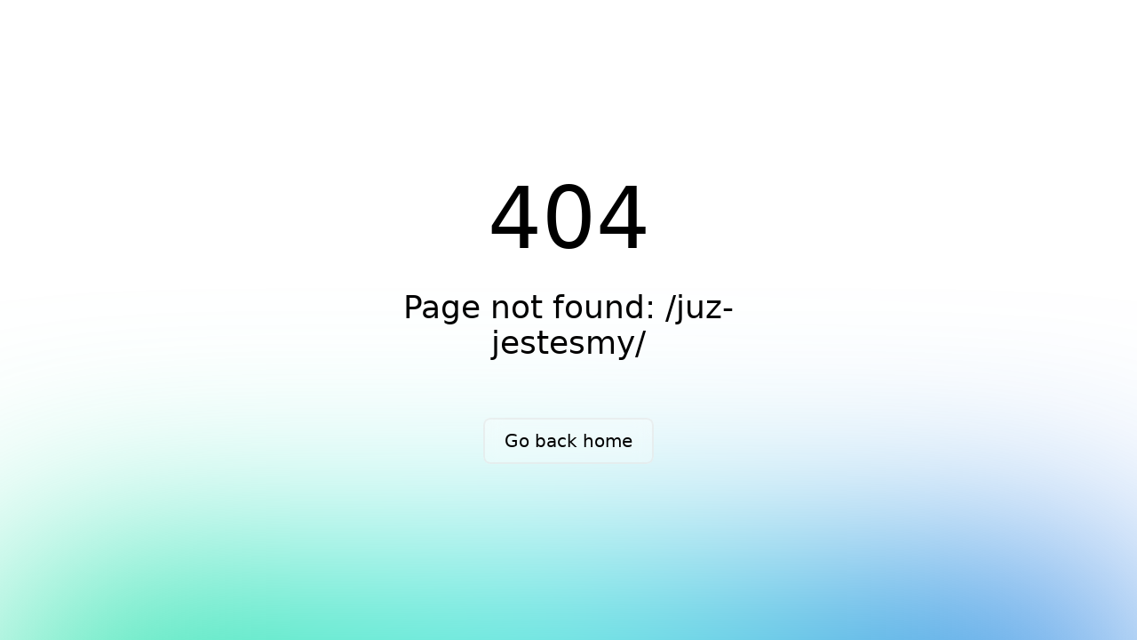

--- FILE ---
content_type: text/html
request_url: https://fizjorejestracja.pl/juz-jestesmy/
body_size: 293
content:
<!DOCTYPE html><html><head><meta charset="utf-8">
<meta name="viewport" content="width=device-width, initial-scale=1">
<link rel="modulepreload" as="script" crossorigin href="/_nuxt/DILzhfY_.js">
<link rel="prefetch" as="style" crossorigin href="/_nuxt/index.BYPE3LoZ.css">
<link rel="prefetch" as="style" crossorigin href="/_nuxt/nuxt-icon.BdpeBhx2.css">
<link rel="prefetch" as="style" crossorigin href="/_nuxt/AppLogo.DCR5lWqf.css">
<link rel="prefetch" as="script" crossorigin href="/_nuxt/C7d--zeb.js">
<link rel="prefetch" as="script" crossorigin href="/_nuxt/D-ggmjmG.js">
<link rel="prefetch" as="script" crossorigin href="/_nuxt/D5fJp4kE.js">
<link rel="prefetch" as="script" crossorigin href="/_nuxt/DlAUqK2U.js">
<link rel="prefetch" as="style" crossorigin href="/_nuxt/error-404.MksMKVWr.css">
<link rel="prefetch" as="script" crossorigin href="/_nuxt/CyIyOSLe.js">
<link rel="prefetch" as="style" crossorigin href="/_nuxt/error-500.DOWD7OuR.css">
<link rel="prefetch" as="script" crossorigin href="/_nuxt/B4DmatKY.js">
<script type="module" src="/_nuxt/DILzhfY_.js" crossorigin></script></head><body><div id="__nuxt"></div><div id="teleports"></div><script type="application/json" data-nuxt-data="nuxt-app" data-ssr="false" id="__NUXT_DATA__">[{"prerenderedAt":1,"serverRendered":2},1766019224443,false]</script>
<script>window.__NUXT__={};window.__NUXT__.config={public:{gtm:{devtools:true,id:"GTM-KHW6JC2",defer:false,enabled:true}},app:{baseURL:"/",buildId:"98d5d981-15cf-427a-8ebb-232874824b5c",buildAssetsDir:"/_nuxt/",cdnURL:""}}</script></body></html>

--- FILE ---
content_type: application/javascript
request_url: https://fizjorejestracja.pl/_nuxt/DILzhfY_.js
body_size: 302736
content:
const __vite__mapDeps=(i,m=__vite__mapDeps,d=(m.f||(m.f=["./C7d--zeb.js","./D-ggmjmG.js","./nuxt-icon.BdpeBhx2.css","./D5fJp4kE.js","./DlAUqK2U.js","./AppLogo.DCR5lWqf.css","./index.BYPE3LoZ.css","./BVZP-6eO.js","./index.M8X5RPpY.css","./D_r6EOI3.js","./CyIyOSLe.js","./error-404.MksMKVWr.css","./B4DmatKY.js","./error-500.DOWD7OuR.css"])))=>i.map(i=>d[i]);
var vh=Object.defineProperty;var wh=(e,t,n)=>t in e?vh(e,t,{enumerable:!0,configurable:!0,writable:!0,value:n}):e[t]=n;var bt=(e,t,n)=>wh(e,typeof t!="symbol"?t+"":t,n);(function(){const t=document.createElement("link").relList;if(t&&t.supports&&t.supports("modulepreload"))return;for(const s of document.querySelectorAll('link[rel="modulepreload"]'))r(s);new MutationObserver(s=>{for(const o of s)if(o.type==="childList")for(const i of o.addedNodes)i.tagName==="LINK"&&i.rel==="modulepreload"&&r(i)}).observe(document,{childList:!0,subtree:!0});function n(s){const o={};return s.integrity&&(o.integrity=s.integrity),s.referrerPolicy&&(o.referrerPolicy=s.referrerPolicy),s.crossOrigin==="use-credentials"?o.credentials="include":s.crossOrigin==="anonymous"?o.credentials="omit":o.credentials="same-origin",o}function r(s){if(s.ep)return;s.ep=!0;const o=n(s);fetch(s.href,o)}})();/**
* @vue/shared v3.5.24
* (c) 2018-present Yuxi (Evan) You and Vue contributors
* @license MIT
**/function _a(e){const t=Object.create(null);for(const n of e.split(","))t[n]=1;return n=>n in t}const ce={},Xn=[],Ht=()=>{},Mu=()=>!1,rs=e=>e.charCodeAt(0)===111&&e.charCodeAt(1)===110&&(e.charCodeAt(2)>122||e.charCodeAt(2)<97),Ea=e=>e.startsWith("onUpdate:"),xe=Object.assign,Sa=(e,t)=>{const n=e.indexOf(t);n>-1&&e.splice(n,1)},_h=Object.prototype.hasOwnProperty,fe=(e,t)=>_h.call(e,t),Y=Array.isArray,Qn=e=>ss(e)==="[object Map]",Du=e=>ss(e)==="[object Set]",Eh=e=>ss(e)==="[object RegExp]",Q=e=>typeof e=="function",_e=e=>typeof e=="string",an=e=>typeof e=="symbol",ye=e=>e!==null&&typeof e=="object",Ta=e=>(ye(e)||Q(e))&&Q(e.then)&&Q(e.catch),Lu=Object.prototype.toString,ss=e=>Lu.call(e),Sh=e=>ss(e).slice(8,-1),Fu=e=>ss(e)==="[object Object]",Aa=e=>_e(e)&&e!=="NaN"&&e[0]!=="-"&&""+parseInt(e,10)===e,er=_a(",key,ref,ref_for,ref_key,onVnodeBeforeMount,onVnodeMounted,onVnodeBeforeUpdate,onVnodeUpdated,onVnodeBeforeUnmount,onVnodeUnmounted"),Co=e=>{const t=Object.create(null);return(n=>t[n]||(t[n]=e(n)))},Th=/-\w/g,ct=Co(e=>e.replace(Th,t=>t.slice(1).toUpperCase())),Ah=/\B([A-Z])/g,yn=Co(e=>e.replace(Ah,"-$1").toLowerCase()),os=Co(e=>e.charAt(0).toUpperCase()+e.slice(1)),Zo=Co(e=>e?`on${os(e)}`:""),ot=(e,t)=>!Object.is(e,t),tr=(e,...t)=>{for(let n=0;n<e.length;n++)e[n](...t)},$u=(e,t,n,r=!1)=>{Object.defineProperty(e,t,{configurable:!0,enumerable:!1,writable:r,value:n})},Ca=e=>{const t=parseFloat(e);return isNaN(t)?e:t},Bu=e=>{const t=_e(e)?Number(e):NaN;return isNaN(t)?e:t};let hl;const Ro=()=>hl||(hl=typeof globalThis<"u"?globalThis:typeof self<"u"?self:typeof window<"u"?window:typeof global<"u"?global:{});function is(e){if(Y(e)){const t={};for(let n=0;n<e.length;n++){const r=e[n],s=_e(r)?Ph(r):is(r);if(s)for(const o in s)t[o]=s[o]}return t}else if(_e(e)||ye(e))return e}const Ch=/;(?![^(]*\))/g,Rh=/:([^]+)/,Oh=/\/\*[^]*?\*\//g;function Ph(e){const t={};return e.replace(Oh,"").split(Ch).forEach(n=>{if(n){const r=n.split(Rh);r.length>1&&(t[r[0].trim()]=r[1].trim())}}),t}function yr(e){let t="";if(_e(e))t=e;else if(Y(e))for(let n=0;n<e.length;n++){const r=yr(e[n]);r&&(t+=r+" ")}else if(ye(e))for(const n in e)e[n]&&(t+=n+" ");return t.trim()}function xh(e){if(!e)return null;let{class:t,style:n}=e;return t&&!_e(t)&&(e.class=yr(t)),n&&(e.style=is(n)),e}const kh="itemscope,allowfullscreen,formnovalidate,ismap,nomodule,novalidate,readonly",Nh=_a(kh);function Hu(e){return!!e||e===""}const ju=e=>!!(e&&e.__v_isRef===!0),Ih=e=>_e(e)?e:e==null?"":Y(e)||ye(e)&&(e.toString===Lu||!Q(e.toString))?ju(e)?Ih(e.value):JSON.stringify(e,Uu,2):String(e),Uu=(e,t)=>ju(t)?Uu(e,t.value):Qn(t)?{[`Map(${t.size})`]:[...t.entries()].reduce((n,[r,s],o)=>(n[Xo(r,o)+" =>"]=s,n),{})}:Du(t)?{[`Set(${t.size})`]:[...t.values()].map(n=>Xo(n))}:an(t)?Xo(t):ye(t)&&!Y(t)&&!Fu(t)?String(t):t,Xo=(e,t="")=>{var n;return an(e)?`Symbol(${(n=e.description)!=null?n:t})`:e};/**
* @vue/reactivity v3.5.24
* (c) 2018-present Yuxi (Evan) You and Vue contributors
* @license MIT
**/let We;class Vu{constructor(t=!1){this.detached=t,this._active=!0,this._on=0,this.effects=[],this.cleanups=[],this._isPaused=!1,this.parent=We,!t&&We&&(this.index=(We.scopes||(We.scopes=[])).push(this)-1)}get active(){return this._active}pause(){if(this._active){this._isPaused=!0;let t,n;if(this.scopes)for(t=0,n=this.scopes.length;t<n;t++)this.scopes[t].pause();for(t=0,n=this.effects.length;t<n;t++)this.effects[t].pause()}}resume(){if(this._active&&this._isPaused){this._isPaused=!1;let t,n;if(this.scopes)for(t=0,n=this.scopes.length;t<n;t++)this.scopes[t].resume();for(t=0,n=this.effects.length;t<n;t++)this.effects[t].resume()}}run(t){if(this._active){const n=We;try{return We=this,t()}finally{We=n}}}on(){++this._on===1&&(this.prevScope=We,We=this)}off(){this._on>0&&--this._on===0&&(We=this.prevScope,this.prevScope=void 0)}stop(t){if(this._active){this._active=!1;let n,r;for(n=0,r=this.effects.length;n<r;n++)this.effects[n].stop();for(this.effects.length=0,n=0,r=this.cleanups.length;n<r;n++)this.cleanups[n]();if(this.cleanups.length=0,this.scopes){for(n=0,r=this.scopes.length;n<r;n++)this.scopes[n].stop(!0);this.scopes.length=0}if(!this.detached&&this.parent&&!t){const s=this.parent.scopes.pop();s&&s!==this&&(this.parent.scopes[this.index]=s,s.index=this.index)}this.parent=void 0}}}function Ks(e){return new Vu(e)}function Ra(){return We}function Oa(e,t=!1){We&&We.cleanups.push(e)}let ve;const Qo=new WeakSet;class Wu{constructor(t){this.fn=t,this.deps=void 0,this.depsTail=void 0,this.flags=5,this.next=void 0,this.cleanup=void 0,this.scheduler=void 0,We&&We.active&&We.effects.push(this)}pause(){this.flags|=64}resume(){this.flags&64&&(this.flags&=-65,Qo.has(this)&&(Qo.delete(this),this.trigger()))}notify(){this.flags&2&&!(this.flags&32)||this.flags&8||zu(this)}run(){if(!(this.flags&1))return this.fn();this.flags|=2,ml(this),Ku(this);const t=ve,n=Rt;ve=this,Rt=!0;try{return this.fn()}finally{Gu(this),ve=t,Rt=n,this.flags&=-3}}stop(){if(this.flags&1){for(let t=this.deps;t;t=t.nextDep)ka(t);this.deps=this.depsTail=void 0,ml(this),this.onStop&&this.onStop(),this.flags&=-2}}trigger(){this.flags&64?Qo.add(this):this.scheduler?this.scheduler():this.runIfDirty()}runIfDirty(){Oi(this)&&this.run()}get dirty(){return Oi(this)}}let qu=0,Mr,Dr;function zu(e,t=!1){if(e.flags|=8,t){e.next=Dr,Dr=e;return}e.next=Mr,Mr=e}function Pa(){qu++}function xa(){if(--qu>0)return;if(Dr){let t=Dr;for(Dr=void 0;t;){const n=t.next;t.next=void 0,t.flags&=-9,t=n}}let e;for(;Mr;){let t=Mr;for(Mr=void 0;t;){const n=t.next;if(t.next=void 0,t.flags&=-9,t.flags&1)try{t.trigger()}catch(r){e||(e=r)}t=n}}if(e)throw e}function Ku(e){for(let t=e.deps;t;t=t.nextDep)t.version=-1,t.prevActiveLink=t.dep.activeLink,t.dep.activeLink=t}function Gu(e){let t,n=e.depsTail,r=n;for(;r;){const s=r.prevDep;r.version===-1?(r===n&&(n=s),ka(r),Mh(r)):t=r,r.dep.activeLink=r.prevActiveLink,r.prevActiveLink=void 0,r=s}e.deps=t,e.depsTail=n}function Oi(e){for(let t=e.deps;t;t=t.nextDep)if(t.dep.version!==t.version||t.dep.computed&&(Yu(t.dep.computed)||t.dep.version!==t.version))return!0;return!!e._dirty}function Yu(e){if(e.flags&4&&!(e.flags&16)||(e.flags&=-17,e.globalVersion===Vr)||(e.globalVersion=Vr,!e.isSSR&&e.flags&128&&(!e.deps&&!e._dirty||!Oi(e))))return;e.flags|=2;const t=e.dep,n=ve,r=Rt;ve=e,Rt=!0;try{Ku(e);const s=e.fn(e._value);(t.version===0||ot(s,e._value))&&(e.flags|=128,e._value=s,t.version++)}catch(s){throw t.version++,s}finally{ve=n,Rt=r,Gu(e),e.flags&=-3}}function ka(e,t=!1){const{dep:n,prevSub:r,nextSub:s}=e;if(r&&(r.nextSub=s,e.prevSub=void 0),s&&(s.prevSub=r,e.nextSub=void 0),n.subs===e&&(n.subs=r,!r&&n.computed)){n.computed.flags&=-5;for(let o=n.computed.deps;o;o=o.nextDep)ka(o,!0)}!t&&!--n.sc&&n.map&&n.map.delete(n.key)}function Mh(e){const{prevDep:t,nextDep:n}=e;t&&(t.nextDep=n,e.prevDep=void 0),n&&(n.prevDep=t,e.nextDep=void 0)}let Rt=!0;const Ju=[];function rn(){Ju.push(Rt),Rt=!1}function sn(){const e=Ju.pop();Rt=e===void 0?!0:e}function ml(e){const{cleanup:t}=e;if(e.cleanup=void 0,t){const n=ve;ve=void 0;try{t()}finally{ve=n}}}let Vr=0;class Dh{constructor(t,n){this.sub=t,this.dep=n,this.version=n.version,this.nextDep=this.prevDep=this.nextSub=this.prevSub=this.prevActiveLink=void 0}}class Oo{constructor(t){this.computed=t,this.version=0,this.activeLink=void 0,this.subs=void 0,this.map=void 0,this.key=void 0,this.sc=0,this.__v_skip=!0}track(t){if(!ve||!Rt||ve===this.computed)return;let n=this.activeLink;if(n===void 0||n.sub!==ve)n=this.activeLink=new Dh(ve,this),ve.deps?(n.prevDep=ve.depsTail,ve.depsTail.nextDep=n,ve.depsTail=n):ve.deps=ve.depsTail=n,Zu(n);else if(n.version===-1&&(n.version=this.version,n.nextDep)){const r=n.nextDep;r.prevDep=n.prevDep,n.prevDep&&(n.prevDep.nextDep=r),n.prevDep=ve.depsTail,n.nextDep=void 0,ve.depsTail.nextDep=n,ve.depsTail=n,ve.deps===n&&(ve.deps=r)}return n}trigger(t){this.version++,Vr++,this.notify(t)}notify(t){Pa();try{for(let n=this.subs;n;n=n.prevSub)n.sub.notify()&&n.sub.dep.notify()}finally{xa()}}}function Zu(e){if(e.dep.sc++,e.sub.flags&4){const t=e.dep.computed;if(t&&!e.dep.subs){t.flags|=20;for(let r=t.deps;r;r=r.nextDep)Zu(r)}const n=e.dep.subs;n!==e&&(e.prevSub=n,n&&(n.nextSub=e)),e.dep.subs=e}}const Gs=new WeakMap,Pn=Symbol(""),Pi=Symbol(""),Wr=Symbol("");function qe(e,t,n){if(Rt&&ve){let r=Gs.get(e);r||Gs.set(e,r=new Map);let s=r.get(n);s||(r.set(n,s=new Oo),s.map=r,s.key=n),s.track()}}function Zt(e,t,n,r,s,o){const i=Gs.get(e);if(!i){Vr++;return}const a=l=>{l&&l.trigger()};if(Pa(),t==="clear")i.forEach(a);else{const l=Y(e),u=l&&Aa(n);if(l&&n==="length"){const c=Number(r);i.forEach((f,d)=>{(d==="length"||d===Wr||!an(d)&&d>=c)&&a(f)})}else switch((n!==void 0||i.has(void 0))&&a(i.get(n)),u&&a(i.get(Wr)),t){case"add":l?u&&a(i.get("length")):(a(i.get(Pn)),Qn(e)&&a(i.get(Pi)));break;case"delete":l||(a(i.get(Pn)),Qn(e)&&a(i.get(Pi)));break;case"set":Qn(e)&&a(i.get(Pn));break}}xa()}function Lh(e,t){const n=Gs.get(e);return n&&n.get(t)}function Vn(e){const t=re(e);return t===e?t:(qe(t,"iterate",Wr),Et(e)?t:t.map(Be))}function Po(e){return qe(e=re(e),"iterate",Wr),e}const Fh={__proto__:null,[Symbol.iterator](){return ei(this,Symbol.iterator,Be)},concat(...e){return Vn(this).concat(...e.map(t=>Y(t)?Vn(t):t))},entries(){return ei(this,"entries",e=>(e[1]=Be(e[1]),e))},every(e,t){return zt(this,"every",e,t,void 0,arguments)},filter(e,t){return zt(this,"filter",e,t,n=>n.map(Be),arguments)},find(e,t){return zt(this,"find",e,t,Be,arguments)},findIndex(e,t){return zt(this,"findIndex",e,t,void 0,arguments)},findLast(e,t){return zt(this,"findLast",e,t,Be,arguments)},findLastIndex(e,t){return zt(this,"findLastIndex",e,t,void 0,arguments)},forEach(e,t){return zt(this,"forEach",e,t,void 0,arguments)},includes(...e){return ti(this,"includes",e)},indexOf(...e){return ti(this,"indexOf",e)},join(e){return Vn(this).join(e)},lastIndexOf(...e){return ti(this,"lastIndexOf",e)},map(e,t){return zt(this,"map",e,t,void 0,arguments)},pop(){return Tr(this,"pop")},push(...e){return Tr(this,"push",e)},reduce(e,...t){return gl(this,"reduce",e,t)},reduceRight(e,...t){return gl(this,"reduceRight",e,t)},shift(){return Tr(this,"shift")},some(e,t){return zt(this,"some",e,t,void 0,arguments)},splice(...e){return Tr(this,"splice",e)},toReversed(){return Vn(this).toReversed()},toSorted(e){return Vn(this).toSorted(e)},toSpliced(...e){return Vn(this).toSpliced(...e)},unshift(...e){return Tr(this,"unshift",e)},values(){return ei(this,"values",Be)}};function ei(e,t,n){const r=Po(e),s=r[t]();return r!==e&&!Et(e)&&(s._next=s.next,s.next=()=>{const o=s._next();return o.done||(o.value=n(o.value)),o}),s}const $h=Array.prototype;function zt(e,t,n,r,s,o){const i=Po(e),a=i!==e&&!Et(e),l=i[t];if(l!==$h[t]){const f=l.apply(e,o);return a?Be(f):f}let u=n;i!==e&&(a?u=function(f,d){return n.call(this,Be(f),d,e)}:n.length>2&&(u=function(f,d){return n.call(this,f,d,e)}));const c=l.call(i,u,r);return a&&s?s(c):c}function gl(e,t,n,r){const s=Po(e);let o=n;return s!==e&&(Et(e)?n.length>3&&(o=function(i,a,l){return n.call(this,i,a,l,e)}):o=function(i,a,l){return n.call(this,i,Be(a),l,e)}),s[t](o,...r)}function ti(e,t,n){const r=re(e);qe(r,"iterate",Wr);const s=r[t](...n);return(s===-1||s===!1)&&Ma(n[0])?(n[0]=re(n[0]),r[t](...n)):s}function Tr(e,t,n=[]){rn(),Pa();const r=re(e)[t].apply(e,n);return xa(),sn(),r}const Bh=_a("__proto__,__v_isRef,__isVue"),Xu=new Set(Object.getOwnPropertyNames(Symbol).filter(e=>e!=="arguments"&&e!=="caller").map(e=>Symbol[e]).filter(an));function Hh(e){an(e)||(e=String(e));const t=re(this);return qe(t,"has",e),t.hasOwnProperty(e)}class Qu{constructor(t=!1,n=!1){this._isReadonly=t,this._isShallow=n}get(t,n,r){if(n==="__v_skip")return t.__v_skip;const s=this._isReadonly,o=this._isShallow;if(n==="__v_isReactive")return!s;if(n==="__v_isReadonly")return s;if(n==="__v_isShallow")return o;if(n==="__v_raw")return r===(s?o?Jh:rf:o?nf:tf).get(t)||Object.getPrototypeOf(t)===Object.getPrototypeOf(r)?t:void 0;const i=Y(t);if(!s){let l;if(i&&(l=Fh[n]))return l;if(n==="hasOwnProperty")return Hh}const a=Reflect.get(t,n,Ie(t)?t:r);if((an(n)?Xu.has(n):Bh(n))||(s||qe(t,"get",n),o))return a;if(Ie(a)){const l=i&&Aa(n)?a:a.value;return s&&ye(l)?Ys(l):l}return ye(a)?s?Ys(a):Se(a):a}}class ef extends Qu{constructor(t=!1){super(!1,t)}set(t,n,r,s){let o=t[n];if(!this._isShallow){const l=on(o);if(!Et(r)&&!on(r)&&(o=re(o),r=re(r)),!Y(t)&&Ie(o)&&!Ie(r))return l||(o.value=r),!0}const i=Y(t)&&Aa(n)?Number(n)<t.length:fe(t,n),a=Reflect.set(t,n,r,Ie(t)?t:s);return t===re(s)&&(i?ot(r,o)&&Zt(t,"set",n,r):Zt(t,"add",n,r)),a}deleteProperty(t,n){const r=fe(t,n);t[n];const s=Reflect.deleteProperty(t,n);return s&&r&&Zt(t,"delete",n,void 0),s}has(t,n){const r=Reflect.has(t,n);return(!an(n)||!Xu.has(n))&&qe(t,"has",n),r}ownKeys(t){return qe(t,"iterate",Y(t)?"length":Pn),Reflect.ownKeys(t)}}class jh extends Qu{constructor(t=!1){super(!0,t)}set(t,n){return!0}deleteProperty(t,n){return!0}}const Uh=new ef,Vh=new jh,Wh=new ef(!0);const xi=e=>e,ys=e=>Reflect.getPrototypeOf(e);function qh(e,t,n){return function(...r){const s=this.__v_raw,o=re(s),i=Qn(o),a=e==="entries"||e===Symbol.iterator&&i,l=e==="keys"&&i,u=s[e](...r),c=n?xi:t?Js:Be;return!t&&qe(o,"iterate",l?Pi:Pn),{next(){const{value:f,done:d}=u.next();return d?{value:f,done:d}:{value:a?[c(f[0]),c(f[1])]:c(f),done:d}},[Symbol.iterator](){return this}}}}function bs(e){return function(...t){return e==="delete"?!1:e==="clear"?void 0:this}}function zh(e,t){const n={get(s){const o=this.__v_raw,i=re(o),a=re(s);e||(ot(s,a)&&qe(i,"get",s),qe(i,"get",a));const{has:l}=ys(i),u=t?xi:e?Js:Be;if(l.call(i,s))return u(o.get(s));if(l.call(i,a))return u(o.get(a));o!==i&&o.get(s)},get size(){const s=this.__v_raw;return!e&&qe(re(s),"iterate",Pn),s.size},has(s){const o=this.__v_raw,i=re(o),a=re(s);return e||(ot(s,a)&&qe(i,"has",s),qe(i,"has",a)),s===a?o.has(s):o.has(s)||o.has(a)},forEach(s,o){const i=this,a=i.__v_raw,l=re(a),u=t?xi:e?Js:Be;return!e&&qe(l,"iterate",Pn),a.forEach((c,f)=>s.call(o,u(c),u(f),i))}};return xe(n,e?{add:bs("add"),set:bs("set"),delete:bs("delete"),clear:bs("clear")}:{add(s){!t&&!Et(s)&&!on(s)&&(s=re(s));const o=re(this);return ys(o).has.call(o,s)||(o.add(s),Zt(o,"add",s,s)),this},set(s,o){!t&&!Et(o)&&!on(o)&&(o=re(o));const i=re(this),{has:a,get:l}=ys(i);let u=a.call(i,s);u||(s=re(s),u=a.call(i,s));const c=l.call(i,s);return i.set(s,o),u?ot(o,c)&&Zt(i,"set",s,o):Zt(i,"add",s,o),this},delete(s){const o=re(this),{has:i,get:a}=ys(o);let l=i.call(o,s);l||(s=re(s),l=i.call(o,s)),a&&a.call(o,s);const u=o.delete(s);return l&&Zt(o,"delete",s,void 0),u},clear(){const s=re(this),o=s.size!==0,i=s.clear();return o&&Zt(s,"clear",void 0,void 0),i}}),["keys","values","entries",Symbol.iterator].forEach(s=>{n[s]=qh(s,e,t)}),n}function Na(e,t){const n=zh(e,t);return(r,s,o)=>s==="__v_isReactive"?!e:s==="__v_isReadonly"?e:s==="__v_raw"?r:Reflect.get(fe(n,s)&&s in r?n:r,s,o)}const Kh={get:Na(!1,!1)},Gh={get:Na(!1,!0)},Yh={get:Na(!0,!1)};const tf=new WeakMap,nf=new WeakMap,rf=new WeakMap,Jh=new WeakMap;function Zh(e){switch(e){case"Object":case"Array":return 1;case"Map":case"Set":case"WeakMap":case"WeakSet":return 2;default:return 0}}function Xh(e){return e.__v_skip||!Object.isExtensible(e)?0:Zh(Sh(e))}function Se(e){return on(e)?e:Ia(e,!1,Uh,Kh,tf)}function Qt(e){return Ia(e,!1,Wh,Gh,nf)}function Ys(e){return Ia(e,!0,Vh,Yh,rf)}function Ia(e,t,n,r,s){if(!ye(e)||e.__v_raw&&!(t&&e.__v_isReactive))return e;const o=Xh(e);if(o===0)return e;const i=s.get(e);if(i)return i;const a=new Proxy(e,o===2?r:n);return s.set(e,a),a}function xn(e){return on(e)?xn(e.__v_raw):!!(e&&e.__v_isReactive)}function on(e){return!!(e&&e.__v_isReadonly)}function Et(e){return!!(e&&e.__v_isShallow)}function Ma(e){return e?!!e.__v_raw:!1}function re(e){const t=e&&e.__v_raw;return t?re(t):e}function Qh(e){return!fe(e,"__v_skip")&&Object.isExtensible(e)&&$u(e,"__v_skip",!0),e}const Be=e=>ye(e)?Se(e):e,Js=e=>ye(e)?Ys(e):e;function Ie(e){return e?e.__v_isRef===!0:!1}function Te(e){return sf(e,!1)}function Ze(e){return sf(e,!0)}function sf(e,t){return Ie(e)?e:new em(e,t)}class em{constructor(t,n){this.dep=new Oo,this.__v_isRef=!0,this.__v_isShallow=!1,this._rawValue=n?t:re(t),this._value=n?t:Be(t),this.__v_isShallow=n}get value(){return this.dep.track(),this._value}set value(t){const n=this._rawValue,r=this.__v_isShallow||Et(t)||on(t);t=r?t:re(t),ot(t,n)&&(this._rawValue=t,this._value=r?t:Be(t),this.dep.trigger())}}function he(e){return Ie(e)?e.value:e}function of(e){return Q(e)?e():he(e)}const tm={get:(e,t,n)=>t==="__v_raw"?e:he(Reflect.get(e,t,n)),set:(e,t,n,r)=>{const s=e[t];return Ie(s)&&!Ie(n)?(s.value=n,!0):Reflect.set(e,t,n,r)}};function af(e){return xn(e)?e:new Proxy(e,tm)}class nm{constructor(t){this.__v_isRef=!0,this._value=void 0;const n=this.dep=new Oo,{get:r,set:s}=t(n.track.bind(n),n.trigger.bind(n));this._get=r,this._set=s}get value(){return this._value=this._get()}set value(t){this._set(t)}}function rm(e){return new nm(e)}function sm(e){const t=Y(e)?new Array(e.length):{};for(const n in e)t[n]=lf(e,n);return t}class om{constructor(t,n,r){this._object=t,this._key=n,this._defaultValue=r,this.__v_isRef=!0,this._value=void 0}get value(){const t=this._object[this._key];return this._value=t===void 0?this._defaultValue:t}set value(t){this._object[this._key]=t}get dep(){return Lh(re(this._object),this._key)}}class im{constructor(t){this._getter=t,this.__v_isRef=!0,this.__v_isReadonly=!0,this._value=void 0}get value(){return this._value=this._getter()}}function Le(e,t,n){return Ie(e)?e:Q(e)?new im(e):ye(e)&&arguments.length>1?lf(e,t,n):Te(e)}function lf(e,t,n){const r=e[t];return Ie(r)?r:new om(e,t,n)}class am{constructor(t,n,r){this.fn=t,this.setter=n,this._value=void 0,this.dep=new Oo(this),this.__v_isRef=!0,this.deps=void 0,this.depsTail=void 0,this.flags=16,this.globalVersion=Vr-1,this.next=void 0,this.effect=this,this.__v_isReadonly=!n,this.isSSR=r}notify(){if(this.flags|=16,!(this.flags&8)&&ve!==this)return zu(this,!0),!0}get value(){const t=this.dep.track();return Yu(this),t&&(t.version=this.dep.version),this._value}set value(t){this.setter&&this.setter(t)}}function lm(e,t,n=!1){let r,s;return Q(e)?r=e:(r=e.get,s=e.set),new am(r,s,n)}const vs={},Zs=new WeakMap;let An;function cm(e,t=!1,n=An){if(n){let r=Zs.get(n);r||Zs.set(n,r=[]),r.push(e)}}function um(e,t,n=ce){const{immediate:r,deep:s,once:o,scheduler:i,augmentJob:a,call:l}=n,u=v=>s?v:Et(v)||s===!1||s===0?Xt(v,1):Xt(v);let c,f,d,h,p=!1,m=!1;if(Ie(e)?(f=()=>e.value,p=Et(e)):xn(e)?(f=()=>u(e),p=!0):Y(e)?(m=!0,p=e.some(v=>xn(v)||Et(v)),f=()=>e.map(v=>{if(Ie(v))return v.value;if(xn(v))return u(v);if(Q(v))return l?l(v,2):v()})):Q(e)?t?f=l?()=>l(e,2):e:f=()=>{if(d){rn();try{d()}finally{sn()}}const v=An;An=c;try{return l?l(e,3,[h]):e(h)}finally{An=v}}:f=Ht,t&&s){const v=f,S=s===!0?1/0:s;f=()=>Xt(v(),S)}const _=Ra(),b=()=>{c.stop(),_&&_.active&&Sa(_.effects,c)};if(o&&t){const v=t;t=(...S)=>{v(...S),b()}}let w=m?new Array(e.length).fill(vs):vs;const g=v=>{if(!(!(c.flags&1)||!c.dirty&&!v))if(t){const S=c.run();if(s||p||(m?S.some((T,R)=>ot(T,w[R])):ot(S,w))){d&&d();const T=An;An=c;try{const R=[S,w===vs?void 0:m&&w[0]===vs?[]:w,h];w=S,l?l(t,3,R):t(...R)}finally{An=T}}}else c.run()};return a&&a(g),c=new Wu(f),c.scheduler=i?()=>i(g,!1):g,h=v=>cm(v,!1,c),d=c.onStop=()=>{const v=Zs.get(c);if(v){if(l)l(v,4);else for(const S of v)S();Zs.delete(c)}},t?r?g(!0):w=c.run():i?i(g.bind(null,!0),!0):c.run(),b.pause=c.pause.bind(c),b.resume=c.resume.bind(c),b.stop=b,b}function Xt(e,t=1/0,n){if(t<=0||!ye(e)||e.__v_skip||(n=n||new Map,(n.get(e)||0)>=t))return e;if(n.set(e,t),t--,Ie(e))Xt(e.value,t,n);else if(Y(e))for(let r=0;r<e.length;r++)Xt(e[r],t,n);else if(Du(e)||Qn(e))e.forEach(r=>{Xt(r,t,n)});else if(Fu(e)){for(const r in e)Xt(e[r],t,n);for(const r of Object.getOwnPropertySymbols(e))Object.prototype.propertyIsEnumerable.call(e,r)&&Xt(e[r],t,n)}return e}/**
* @vue/runtime-core v3.5.24
* (c) 2018-present Yuxi (Evan) You and Vue contributors
* @license MIT
**/function as(e,t,n,r){try{return r?e(...r):e()}catch(s){br(s,t,n)}}function Pt(e,t,n,r){if(Q(e)){const s=as(e,t,n,r);return s&&Ta(s)&&s.catch(o=>{br(o,t,n)}),s}if(Y(e)){const s=[];for(let o=0;o<e.length;o++)s.push(Pt(e[o],t,n,r));return s}}function br(e,t,n,r=!0){const s=t?t.vnode:null,{errorHandler:o,throwUnhandledErrorInProduction:i}=t&&t.appContext.config||ce;if(t){let a=t.parent;const l=t.proxy,u=`https://vuejs.org/error-reference/#runtime-${n}`;for(;a;){const c=a.ec;if(c){for(let f=0;f<c.length;f++)if(c[f](e,l,u)===!1)return}a=a.parent}if(o){rn(),as(o,null,10,[e,l,u]),sn();return}}fm(e,n,s,r,i)}function fm(e,t,n,r=!0,s=!1){if(s)throw e;console.error(e)}const Je=[];let Ft=-1;const nr=[];let fn=null,Gn=0;const cf=Promise.resolve();let Xs=null;function jt(e){const t=Xs||cf;return e?t.then(this?e.bind(this):e):t}function dm(e){let t=Ft+1,n=Je.length;for(;t<n;){const r=t+n>>>1,s=Je[r],o=qr(s);o<e||o===e&&s.flags&2?t=r+1:n=r}return t}function Da(e){if(!(e.flags&1)){const t=qr(e),n=Je[Je.length-1];!n||!(e.flags&2)&&t>=qr(n)?Je.push(e):Je.splice(dm(t),0,e),e.flags|=1,uf()}}function uf(){Xs||(Xs=cf.then(ff))}function ki(e){Y(e)?nr.push(...e):fn&&e.id===-1?fn.splice(Gn+1,0,e):e.flags&1||(nr.push(e),e.flags|=1),uf()}function yl(e,t,n=Ft+1){for(;n<Je.length;n++){const r=Je[n];if(r&&r.flags&2){if(e&&r.id!==e.uid)continue;Je.splice(n,1),n--,r.flags&4&&(r.flags&=-2),r(),r.flags&4||(r.flags&=-2)}}}function Qs(e){if(nr.length){const t=[...new Set(nr)].sort((n,r)=>qr(n)-qr(r));if(nr.length=0,fn){fn.push(...t);return}for(fn=t,Gn=0;Gn<fn.length;Gn++){const n=fn[Gn];n.flags&4&&(n.flags&=-2),n.flags&8||n(),n.flags&=-2}fn=null,Gn=0}}const qr=e=>e.id==null?e.flags&2?-1:1/0:e.id;function ff(e){try{for(Ft=0;Ft<Je.length;Ft++){const t=Je[Ft];t&&!(t.flags&8)&&(t.flags&4&&(t.flags&=-2),as(t,t.i,t.i?15:14),t.flags&4||(t.flags&=-2))}}finally{for(;Ft<Je.length;Ft++){const t=Je[Ft];t&&(t.flags&=-2)}Ft=-1,Je.length=0,Qs(),Xs=null,(Je.length||nr.length)&&ff()}}let je=null,df=null;function eo(e){const t=je;return je=e,df=e&&e.type.__scopeId||null,t}function to(e,t=je,n){if(!t||e._n)return e;const r=(...s)=>{r._d&&ao(-1);const o=eo(t);let i;try{i=e(...s)}finally{eo(o),r._d&&ao(1)}return i};return r._n=!0,r._c=!0,r._d=!0,r}function Q1(e,t){if(je===null)return e;const n=Do(je),r=e.dirs||(e.dirs=[]);for(let s=0;s<t.length;s++){let[o,i,a,l=ce]=t[s];o&&(Q(o)&&(o={mounted:o,updated:o}),o.deep&&Xt(i),r.push({dir:o,instance:n,value:i,oldValue:void 0,arg:a,modifiers:l}))}return e}function $t(e,t,n,r){const s=e.dirs,o=t&&t.dirs;for(let i=0;i<s.length;i++){const a=s[i];o&&(a.oldValue=o[i].value);let l=a.dir[r];l&&(rn(),Pt(l,n,8,[e.el,a,e,t]),sn())}}const pf=Symbol("_vte"),hf=e=>e.__isTeleport,Lr=e=>e&&(e.disabled||e.disabled===""),bl=e=>e&&(e.defer||e.defer===""),vl=e=>typeof SVGElement<"u"&&e instanceof SVGElement,wl=e=>typeof MathMLElement=="function"&&e instanceof MathMLElement,Ni=(e,t)=>{const n=e&&e.to;return _e(n)?t?t(n):null:n},mf={name:"Teleport",__isTeleport:!0,process(e,t,n,r,s,o,i,a,l,u){const{mc:c,pc:f,pbc:d,o:{insert:h,querySelector:p,createText:m,createComment:_}}=u,b=Lr(t.props);let{shapeFlag:w,children:g,dynamicChildren:v}=t;if(e==null){const S=t.el=m(""),T=t.anchor=m("");h(S,n,r),h(T,n,r);const R=(P,k)=>{w&16&&c(g,P,k,s,o,i,a,l)},N=()=>{const P=t.target=Ni(t.props,p),k=gf(P,t,m,h);P&&(i!=="svg"&&vl(P)?i="svg":i!=="mathml"&&wl(P)&&(i="mathml"),s&&s.isCE&&(s.ce._teleportTargets||(s.ce._teleportTargets=new Set)).add(P),b||(R(P,k),Ds(t,!1)))};b&&(R(n,T),Ds(t,!0)),bl(t.props)?(t.el.__isMounted=!1,Ne(()=>{N(),delete t.el.__isMounted},o)):N()}else{if(bl(t.props)&&e.el.__isMounted===!1){Ne(()=>{mf.process(e,t,n,r,s,o,i,a,l,u)},o);return}t.el=e.el,t.targetStart=e.targetStart;const S=t.anchor=e.anchor,T=t.target=e.target,R=t.targetAnchor=e.targetAnchor,N=Lr(e.props),P=N?n:T,k=N?S:R;if(i==="svg"||vl(T)?i="svg":(i==="mathml"||wl(T))&&(i="mathml"),v?(d(e.dynamicChildren,v,P,s,o,i,a),ja(e,t,!0)):l||f(e,t,P,k,s,o,i,a,!1),b)N?t.props&&e.props&&t.props.to!==e.props.to&&(t.props.to=e.props.to):ws(t,n,S,u,1);else if((t.props&&t.props.to)!==(e.props&&e.props.to)){const U=t.target=Ni(t.props,p);U&&ws(t,U,null,u,0)}else N&&ws(t,T,R,u,1);Ds(t,b)}},remove(e,t,n,{um:r,o:{remove:s}},o){const{shapeFlag:i,children:a,anchor:l,targetStart:u,targetAnchor:c,target:f,props:d}=e;if(f&&(s(u),s(c)),o&&s(l),i&16){const h=o||!Lr(d);for(let p=0;p<a.length;p++){const m=a[p];r(m,t,n,h,!!m.dynamicChildren)}}},move:ws,hydrate:pm};function ws(e,t,n,{o:{insert:r},m:s},o=2){o===0&&r(e.targetAnchor,t,n);const{el:i,anchor:a,shapeFlag:l,children:u,props:c}=e,f=o===2;if(f&&r(i,t,n),(!f||Lr(c))&&l&16)for(let d=0;d<u.length;d++)s(u[d],t,n,2);f&&r(a,t,n)}function pm(e,t,n,r,s,o,{o:{nextSibling:i,parentNode:a,querySelector:l,insert:u,createText:c}},f){function d(m,_,b,w){_.anchor=f(i(m),_,a(m),n,r,s,o),_.targetStart=b,_.targetAnchor=w}const h=t.target=Ni(t.props,l),p=Lr(t.props);if(h){const m=h._lpa||h.firstChild;if(t.shapeFlag&16)if(p)d(e,t,m,m&&i(m));else{t.anchor=i(e);let _=m;for(;_;){if(_&&_.nodeType===8){if(_.data==="teleport start anchor")t.targetStart=_;else if(_.data==="teleport anchor"){t.targetAnchor=_,h._lpa=t.targetAnchor&&i(t.targetAnchor);break}}_=i(_)}t.targetAnchor||gf(h,t,c,u),f(m&&i(m),t,h,n,r,s,o)}Ds(t,p)}else p&&t.shapeFlag&16&&d(e,t,e,i(e));return t.anchor&&i(t.anchor)}const eT=mf;function Ds(e,t){const n=e.ctx;if(n&&n.ut){let r,s;for(t?(r=e.el,s=e.anchor):(r=e.targetStart,s=e.targetAnchor);r&&r!==s;)r.nodeType===1&&r.setAttribute("data-v-owner",n.uid),r=r.nextSibling;n.ut()}}function gf(e,t,n,r){const s=t.targetStart=n(""),o=t.targetAnchor=n("");return s[pf]=o,e&&(r(s,e),r(o,e)),o}const Jt=Symbol("_leaveCb"),_s=Symbol("_enterCb");function yf(){const e={isMounted:!1,isLeaving:!1,isUnmounting:!1,leavingVNodes:new Map};return vr(()=>{e.isMounted=!0}),wr(()=>{e.isUnmounting=!0}),e}const vt=[Function,Array],bf={mode:String,appear:Boolean,persisted:Boolean,onBeforeEnter:vt,onEnter:vt,onAfterEnter:vt,onEnterCancelled:vt,onBeforeLeave:vt,onLeave:vt,onAfterLeave:vt,onLeaveCancelled:vt,onBeforeAppear:vt,onAppear:vt,onAfterAppear:vt,onAppearCancelled:vt},vf=e=>{const t=e.subTree;return t.component?vf(t.component):t},hm={name:"BaseTransition",props:bf,setup(e,{slots:t}){const n=St(),r=yf();return()=>{const s=t.default&&La(t.default(),!0);if(!s||!s.length)return;const o=wf(s),i=re(e),{mode:a}=i;if(r.isLeaving)return ni(o);const l=_l(o);if(!l)return ni(o);let u=zr(l,i,r,n,f=>u=f);l.type!==Re&&gn(l,u);let c=n.subTree&&_l(n.subTree);if(c&&c.type!==Re&&!Ct(c,l)&&vf(n).type!==Re){let f=zr(c,i,r,n);if(gn(c,f),a==="out-in"&&l.type!==Re)return r.isLeaving=!0,f.afterLeave=()=>{r.isLeaving=!1,n.job.flags&8||n.update(),delete f.afterLeave,c=void 0},ni(o);a==="in-out"&&l.type!==Re?f.delayLeave=(d,h,p)=>{const m=_f(r,c);m[String(c.key)]=c,d[Jt]=()=>{h(),d[Jt]=void 0,delete u.delayedLeave,c=void 0},u.delayedLeave=()=>{p(),delete u.delayedLeave,c=void 0}}:c=void 0}else c&&(c=void 0);return o}}};function wf(e){let t=e[0];if(e.length>1){for(const n of e)if(n.type!==Re){t=n;break}}return t}const mm=hm;function _f(e,t){const{leavingVNodes:n}=e;let r=n.get(t.type);return r||(r=Object.create(null),n.set(t.type,r)),r}function zr(e,t,n,r,s){const{appear:o,mode:i,persisted:a=!1,onBeforeEnter:l,onEnter:u,onAfterEnter:c,onEnterCancelled:f,onBeforeLeave:d,onLeave:h,onAfterLeave:p,onLeaveCancelled:m,onBeforeAppear:_,onAppear:b,onAfterAppear:w,onAppearCancelled:g}=t,v=String(e.key),S=_f(n,e),T=(P,k)=>{P&&Pt(P,r,9,k)},R=(P,k)=>{const U=k[1];T(P,k),Y(P)?P.every(I=>I.length<=1)&&U():P.length<=1&&U()},N={mode:i,persisted:a,beforeEnter(P){let k=l;if(!n.isMounted)if(o)k=_||l;else return;P[Jt]&&P[Jt](!0);const U=S[v];U&&Ct(e,U)&&U.el[Jt]&&U.el[Jt](),T(k,[P])},enter(P){let k=u,U=c,I=f;if(!n.isMounted)if(o)k=b||u,U=w||c,I=g||f;else return;let z=!1;const ee=P[_s]=ae=>{z||(z=!0,ae?T(I,[P]):T(U,[P]),N.delayedLeave&&N.delayedLeave(),P[_s]=void 0)};k?R(k,[P,ee]):ee()},leave(P,k){const U=String(e.key);if(P[_s]&&P[_s](!0),n.isUnmounting)return k();T(d,[P]);let I=!1;const z=P[Jt]=ee=>{I||(I=!0,k(),ee?T(m,[P]):T(p,[P]),P[Jt]=void 0,S[U]===e&&delete S[U])};S[U]=e,h?R(h,[P,z]):z()},clone(P){const k=zr(P,t,n,r,s);return s&&s(k),k}};return N}function ni(e){if(ls(e))return e=Vt(e),e.children=null,e}function _l(e){if(!ls(e))return hf(e.type)&&e.children?wf(e.children):e;if(e.component)return e.component.subTree;const{shapeFlag:t,children:n}=e;if(n){if(t&16)return n[0];if(t&32&&Q(n.default))return n.default()}}function gn(e,t){e.shapeFlag&6&&e.component?(e.transition=t,gn(e.component.subTree,t)):e.shapeFlag&128?(e.ssContent.transition=t.clone(e.ssContent),e.ssFallback.transition=t.clone(e.ssFallback)):e.transition=t}function La(e,t=!1,n){let r=[],s=0;for(let o=0;o<e.length;o++){let i=e[o];const a=n==null?i.key:String(n)+String(i.key!=null?i.key:o);i.type===Pe?(i.patchFlag&128&&s++,r=r.concat(La(i.children,t,a))):(t||i.type!==Re)&&r.push(a!=null?Vt(i,{key:a}):i)}if(s>1)for(let o=0;o<r.length;o++)r[o].patchFlag=-2;return r}function Fe(e,t){return Q(e)?xe({name:e.name},t,{setup:e}):e}function tT(){const e=St();return e?(e.appContext.config.idPrefix||"v")+"-"+e.ids[0]+e.ids[1]++:""}function Fa(e){e.ids=[e.ids[0]+e.ids[2]+++"-",0,0]}const no=new WeakMap;function rr(e,t,n,r,s=!1){if(Y(e)){e.forEach((p,m)=>rr(p,t&&(Y(t)?t[m]:t),n,r,s));return}if(mn(r)&&!s){r.shapeFlag&512&&r.type.__asyncResolved&&r.component.subTree.component&&rr(e,t,n,r.component.subTree);return}const o=r.shapeFlag&4?Do(r.component):r.el,i=s?null:o,{i:a,r:l}=e,u=t&&t.r,c=a.refs===ce?a.refs={}:a.refs,f=a.setupState,d=re(f),h=f===ce?Mu:p=>fe(d,p);if(u!=null&&u!==l){if(El(t),_e(u))c[u]=null,h(u)&&(f[u]=null);else if(Ie(u)){u.value=null;const p=t;p.k&&(c[p.k]=null)}}if(Q(l))as(l,a,12,[i,c]);else{const p=_e(l),m=Ie(l);if(p||m){const _=()=>{if(e.f){const b=p?h(l)?f[l]:c[l]:l.value;if(s)Y(b)&&Sa(b,o);else if(Y(b))b.includes(o)||b.push(o);else if(p)c[l]=[o],h(l)&&(f[l]=c[l]);else{const w=[o];l.value=w,e.k&&(c[e.k]=w)}}else p?(c[l]=i,h(l)&&(f[l]=i)):m&&(l.value=i,e.k&&(c[e.k]=i))};if(i){const b=()=>{_(),no.delete(e)};b.id=-1,no.set(e,b),Ne(b,n)}else El(e),_()}}}function El(e){const t=no.get(e);t&&(t.flags|=8,no.delete(e))}let Sl=!1;const Wn=()=>{Sl||(console.error("Hydration completed but contains mismatches."),Sl=!0)},gm=e=>e.namespaceURI.includes("svg")&&e.tagName!=="foreignObject",ym=e=>e.namespaceURI.includes("MathML"),Es=e=>{if(e.nodeType===1){if(gm(e))return"svg";if(ym(e))return"mathml"}},Zn=e=>e.nodeType===8;function bm(e){const{mt:t,p:n,o:{patchProp:r,createText:s,nextSibling:o,parentNode:i,remove:a,insert:l,createComment:u}}=e,c=(g,v)=>{if(!v.hasChildNodes()){n(null,g,v),Qs(),v._vnode=g;return}f(v.firstChild,g,null,null,null),Qs(),v._vnode=g},f=(g,v,S,T,R,N=!1)=>{N=N||!!v.dynamicChildren;const P=Zn(g)&&g.data==="[",k=()=>m(g,v,S,T,R,P),{type:U,ref:I,shapeFlag:z,patchFlag:ee}=v;let ae=g.nodeType;v.el=g,ee===-2&&(N=!1,v.dynamicChildren=null);let V=null;switch(U){case Nn:ae!==3?v.children===""?(l(v.el=s(""),i(g),g),V=g):V=k():(g.data!==v.children&&(Wn(),g.data=v.children),V=o(g));break;case Re:w(g)?(V=o(g),b(v.el=g.content.firstChild,g,S)):ae!==8||P?V=k():V=o(g);break;case Ls:if(P&&(g=o(g),ae=g.nodeType),ae===1||ae===3){V=g;const J=!v.children.length;for(let B=0;B<v.staticCount;B++)J&&(v.children+=V.nodeType===1?V.outerHTML:V.data),B===v.staticCount-1&&(v.anchor=V),V=o(V);return P?o(V):V}else k();break;case Pe:P?V=p(g,v,S,T,R,N):V=k();break;default:if(z&1)(ae!==1||v.type.toLowerCase()!==g.tagName.toLowerCase())&&!w(g)?V=k():V=d(g,v,S,T,R,N);else if(z&6){v.slotScopeIds=R;const J=i(g);if(P?V=_(g):Zn(g)&&g.data==="teleport start"?V=_(g,g.data,"teleport end"):V=o(g),t(v,J,null,S,T,Es(J),N),mn(v)&&!v.type.__asyncResolved){let B;P?(B=te(Pe),B.anchor=V?V.previousSibling:J.lastChild):B=g.nodeType===3?ed(""):te("div"),B.el=g,v.component.subTree=B}}else z&64?ae!==8?V=k():V=v.type.hydrate(g,v,S,T,R,N,e,h):z&128&&(V=v.type.hydrate(g,v,S,T,Es(i(g)),R,N,e,f))}return I!=null&&rr(I,null,T,v),V},d=(g,v,S,T,R,N)=>{N=N||!!v.dynamicChildren;const{type:P,props:k,patchFlag:U,shapeFlag:I,dirs:z,transition:ee}=v,ae=P==="input"||P==="option";if(ae||U!==-1){z&&$t(v,null,S,"created");let V=!1;if(w(g)){V=Uf(null,ee)&&S&&S.vnode.props&&S.vnode.props.appear;const B=g.content.firstChild;if(V){const le=B.getAttribute("class");le&&(B.$cls=le),ee.beforeEnter(B)}b(B,g,S),v.el=g=B}if(I&16&&!(k&&(k.innerHTML||k.textContent))){let B=h(g.firstChild,v,g,S,T,R,N);for(;B;){Ss(g,1)||Wn();const le=B;B=B.nextSibling,a(le)}}else if(I&8){let B=v.children;B[0]===`
`&&(g.tagName==="PRE"||g.tagName==="TEXTAREA")&&(B=B.slice(1));const{textContent:le}=g;le!==B&&le!==B.replace(/\r\n|\r/g,`
`)&&(Ss(g,0)||Wn(),g.textContent=v.children)}if(k){if(ae||!N||U&48){const B=g.tagName.includes("-");for(const le in k)(ae&&(le.endsWith("value")||le==="indeterminate")||rs(le)&&!er(le)||le[0]==="."||B)&&r(g,le,null,k[le],void 0,S)}else if(k.onClick)r(g,"onClick",null,k.onClick,void 0,S);else if(U&4&&xn(k.style))for(const B in k.style)k.style[B]}let J;(J=k&&k.onVnodeBeforeMount)&&st(J,S,v),z&&$t(v,null,S,"beforeMount"),((J=k&&k.onVnodeMounted)||z||V)&&Yf(()=>{J&&st(J,S,v),V&&ee.enter(g),z&&$t(v,null,S,"mounted")},T)}return g.nextSibling},h=(g,v,S,T,R,N,P)=>{P=P||!!v.dynamicChildren;const k=v.children,U=k.length;for(let I=0;I<U;I++){const z=P?k[I]:k[I]=pt(k[I]),ee=z.type===Nn;g?(ee&&!P&&I+1<U&&pt(k[I+1]).type===Nn&&(l(s(g.data.slice(z.children.length)),S,o(g)),g.data=z.children),g=f(g,z,T,R,N,P)):ee&&!z.children?l(z.el=s(""),S):(Ss(S,1)||Wn(),n(null,z,S,null,T,R,Es(S),N))}return g},p=(g,v,S,T,R,N)=>{const{slotScopeIds:P}=v;P&&(R=R?R.concat(P):P);const k=i(g),U=h(o(g),v,k,S,T,R,N);return U&&Zn(U)&&U.data==="]"?o(v.anchor=U):(Wn(),l(v.anchor=u("]"),k,U),U)},m=(g,v,S,T,R,N)=>{if(Ss(g.parentElement,1)||Wn(),v.el=null,N){const U=_(g);for(;;){const I=o(g);if(I&&I!==U)a(I);else break}}const P=o(g),k=i(g);return a(g),n(null,v,k,P,S,T,Es(k),R),S&&(S.vnode.el=v.el,Mo(S,v.el)),P},_=(g,v="[",S="]")=>{let T=0;for(;g;)if(g=o(g),g&&Zn(g)&&(g.data===v&&T++,g.data===S)){if(T===0)return o(g);T--}return g},b=(g,v,S)=>{const T=v.parentNode;T&&T.replaceChild(g,v);let R=S;for(;R;)R.vnode.el===v&&(R.vnode.el=R.subTree.el=g),R=R.parent},w=g=>g.nodeType===1&&g.tagName==="TEMPLATE";return[c,f]}const Tl="data-allow-mismatch",vm={0:"text",1:"children",2:"class",3:"style",4:"attribute"};function Ss(e,t){if(t===0||t===1)for(;e&&!e.hasAttribute(Tl);)e=e.parentElement;const n=e&&e.getAttribute(Tl);if(n==null)return!1;if(n==="")return!0;{const r=n.split(",");return t===0&&r.includes("children")?!0:r.includes(vm[t])}}Ro().requestIdleCallback;Ro().cancelIdleCallback;function wm(e,t){if(Zn(e)&&e.data==="["){let n=1,r=e.nextSibling;for(;r;){if(r.nodeType===1){if(t(r)===!1)break}else if(Zn(r))if(r.data==="]"){if(--n===0)break}else r.data==="["&&n++;r=r.nextSibling}}else t(e)}const mn=e=>!!e.type.__asyncLoader;function Ii(e){Q(e)&&(e={loader:e});const{loader:t,loadingComponent:n,errorComponent:r,delay:s=200,hydrate:o,timeout:i,suspensible:a=!0,onError:l}=e;let u=null,c,f=0;const d=()=>(f++,u=null,h()),h=()=>{let p;return u||(p=u=t().catch(m=>{if(m=m instanceof Error?m:new Error(String(m)),l)return new Promise((_,b)=>{l(m,()=>_(d()),()=>b(m),f+1)});throw m}).then(m=>p!==u&&u?u:(m&&(m.__esModule||m[Symbol.toStringTag]==="Module")&&(m=m.default),c=m,m)))};return Fe({name:"AsyncComponentWrapper",__asyncLoader:h,__asyncHydrate(p,m,_){let b=!1;(m.bu||(m.bu=[])).push(()=>b=!0);const w=()=>{b||_()},g=o?()=>{const v=o(w,S=>wm(p,S));v&&(m.bum||(m.bum=[])).push(v)}:w;c?g():h().then(()=>!m.isUnmounted&&g())},get __asyncResolved(){return c},setup(){const p=He;if(Fa(p),c)return()=>Ts(c,p);const m=g=>{u=null,br(g,p,13,!r)};if(a&&p.suspense||cr)return h().then(g=>()=>Ts(g,p)).catch(g=>(m(g),()=>r?te(r,{error:g}):null));const _=Te(!1),b=Te(),w=Te(!!s);return s&&setTimeout(()=>{w.value=!1},s),i!=null&&setTimeout(()=>{if(!_.value&&!b.value){const g=new Error(`Async component timed out after ${i}ms.`);m(g),b.value=g}},i),h().then(()=>{_.value=!0,p.parent&&ls(p.parent.vnode)&&p.parent.update()}).catch(g=>{m(g),b.value=g}),()=>{if(_.value&&c)return Ts(c,p);if(b.value&&r)return te(r,{error:b.value});if(n&&!w.value)return Ts(n,p)}}})}function Ts(e,t){const{ref:n,props:r,children:s,ce:o}=t.vnode,i=te(e,r,s);return i.ref=n,i.ce=o,delete t.vnode.ce,i}const ls=e=>e.type.__isKeepAlive,_m={name:"KeepAlive",__isKeepAlive:!0,props:{include:[String,RegExp,Array],exclude:[String,RegExp,Array],max:[String,Number]},setup(e,{slots:t}){const n=St(),r=n.ctx;if(!r.renderer)return()=>{const w=t.default&&t.default();return w&&w.length===1?w[0]:w};const s=new Map,o=new Set;let i=null;const a=n.suspense,{renderer:{p:l,m:u,um:c,o:{createElement:f}}}=r,d=f("div");r.activate=(w,g,v,S,T)=>{const R=w.component;u(w,g,v,0,a),l(R.vnode,w,g,v,R,a,S,w.slotScopeIds,T),Ne(()=>{R.isDeactivated=!1,R.a&&tr(R.a);const N=w.props&&w.props.onVnodeMounted;N&&st(N,R.parent,w)},a)},r.deactivate=w=>{const g=w.component;oo(g.m),oo(g.a),u(w,d,null,1,a),Ne(()=>{g.da&&tr(g.da);const v=w.props&&w.props.onVnodeUnmounted;v&&st(v,g.parent,w),g.isDeactivated=!0},a)};function h(w){ri(w),c(w,n,a,!0)}function p(w){s.forEach((g,v)=>{const S=Ui(g.type);S&&!w(S)&&m(v)})}function m(w){const g=s.get(w);g&&(!i||!Ct(g,i))?h(g):i&&ri(i),s.delete(w),o.delete(w)}mt(()=>[e.include,e.exclude],([w,g])=>{w&&p(v=>xr(w,v)),g&&p(v=>!xr(g,v))},{flush:"post",deep:!0});let _=null;const b=()=>{_!=null&&(io(n.subTree.type)?Ne(()=>{s.set(_,As(n.subTree))},n.subTree.suspense):s.set(_,As(n.subTree)))};return vr(b),$a(b),wr(()=>{s.forEach(w=>{const{subTree:g,suspense:v}=n,S=As(g);if(w.type===S.type&&w.key===S.key){ri(S);const T=S.component.da;T&&Ne(T,v);return}h(w)})}),()=>{if(_=null,!t.default)return i=null;const w=t.default(),g=w[0];if(w.length>1)return i=null,w;if(!Ut(g)||!(g.shapeFlag&4)&&!(g.shapeFlag&128))return i=null,g;let v=As(g);if(v.type===Re)return i=null,v;const S=v.type,T=Ui(mn(v)?v.type.__asyncResolved||{}:S),{include:R,exclude:N,max:P}=e;if(R&&(!T||!xr(R,T))||N&&T&&xr(N,T))return v.shapeFlag&=-257,i=v,g;const k=v.key==null?S:v.key,U=s.get(k);return v.el&&(v=Vt(v),g.shapeFlag&128&&(g.ssContent=v)),_=k,U?(v.el=U.el,v.component=U.component,v.transition&&gn(v,v.transition),v.shapeFlag|=512,o.delete(k),o.add(k)):(o.add(k),P&&o.size>parseInt(P,10)&&m(o.values().next().value)),v.shapeFlag|=256,i=v,io(g.type)?g:v}}},Em=_m;function xr(e,t){return Y(e)?e.some(n=>xr(n,t)):_e(e)?e.split(",").includes(t):Eh(e)?(e.lastIndex=0,e.test(t)):!1}function Ef(e,t){Tf(e,"a",t)}function Sf(e,t){Tf(e,"da",t)}function Tf(e,t,n=He){const r=e.__wdc||(e.__wdc=()=>{let s=n;for(;s;){if(s.isDeactivated)return;s=s.parent}return e()});if(xo(t,r,n),n){let s=n.parent;for(;s&&s.parent;)ls(s.parent.vnode)&&Sm(r,t,n,s),s=s.parent}}function Sm(e,t,n,r){const s=xo(t,e,r,!0);kt(()=>{Sa(r[t],s)},n)}function ri(e){e.shapeFlag&=-257,e.shapeFlag&=-513}function As(e){return e.shapeFlag&128?e.ssContent:e}function xo(e,t,n=He,r=!1){if(n){const s=n[e]||(n[e]=[]),o=t.__weh||(t.__weh=(...i)=>{rn();const a=Fn(n),l=Pt(t,n,e,i);return a(),sn(),l});return r?s.unshift(o):s.push(o),o}}const ln=e=>(t,n=He)=>{(!cr||e==="sp")&&xo(e,(...r)=>t(...r),n)},Tm=ln("bm"),vr=ln("m"),Am=ln("bu"),$a=ln("u"),wr=ln("bum"),kt=ln("um"),Cm=ln("sp"),Rm=ln("rtg"),Om=ln("rtc");function Af(e,t=He){xo("ec",e,t)}const Cf="components";function nT(e,t){return Of(Cf,e,!0,t)||e}const Rf=Symbol.for("v-ndc");function Pm(e){return _e(e)?Of(Cf,e,!1)||e:e||Rf}function Of(e,t,n=!0,r=!1){const s=je||He;if(s){const o=s.type;{const a=Ui(o,!1);if(a&&(a===t||a===ct(t)||a===os(ct(t))))return o}const i=Al(s[e]||o[e],t)||Al(s.appContext[e],t);return!i&&r?o:i}}function Al(e,t){return e&&(e[t]||e[ct(t)]||e[os(ct(t))])}function rT(e,t,n,r){let s;const o=n,i=Y(e);if(i||_e(e)){const a=i&&xn(e);let l=!1,u=!1;a&&(l=!Et(e),u=on(e),e=Po(e)),s=new Array(e.length);for(let c=0,f=e.length;c<f;c++)s[c]=t(l?u?Js(Be(e[c])):Be(e[c]):e[c],c,void 0,o)}else if(typeof e=="number"){s=new Array(e);for(let a=0;a<e;a++)s[a]=t(a+1,a,void 0,o)}else if(ye(e))if(e[Symbol.iterator])s=Array.from(e,(a,l)=>t(a,l,void 0,o));else{const a=Object.keys(e);s=new Array(a.length);for(let l=0,u=a.length;l<u;l++){const c=a[l];s[l]=t(e[c],c,l,o)}}else s=[];return s}function sT(e,t,n={},r,s){if(je.ce||je.parent&&mn(je.parent)&&je.parent.ce){const u=Object.keys(n).length>0;return t!=="default"&&(n.name=t),_t(),Bt(Pe,null,[te("slot",n,r)],u?-2:64)}let o=e[t];o&&o._c&&(o._d=!1),_t();const i=o&&Pf(o(n)),a=n.key||i&&i.key,l=Bt(Pe,{key:(a&&!an(a)?a:`_${t}`)+(!i&&r?"_fb":"")},i||[],i&&e._===1?64:-2);return!s&&l.scopeId&&(l.slotScopeIds=[l.scopeId+"-s"]),o&&o._c&&(o._d=!0),l}function Pf(e){return e.some(t=>Ut(t)?!(t.type===Re||t.type===Pe&&!Pf(t.children)):!0)?e:null}const Mi=e=>e?td(e)?Do(e):Mi(e.parent):null,Fr=xe(Object.create(null),{$:e=>e,$el:e=>e.vnode.el,$data:e=>e.data,$props:e=>e.props,$attrs:e=>e.attrs,$slots:e=>e.slots,$refs:e=>e.refs,$parent:e=>Mi(e.parent),$root:e=>Mi(e.root),$host:e=>e.ce,$emit:e=>e.emit,$options:e=>kf(e),$forceUpdate:e=>e.f||(e.f=()=>{Da(e.update)}),$nextTick:e=>e.n||(e.n=jt.bind(e.proxy)),$watch:e=>Zm.bind(e)}),si=(e,t)=>e!==ce&&!e.__isScriptSetup&&fe(e,t),xm={get({_:e},t){if(t==="__v_skip")return!0;const{ctx:n,setupState:r,data:s,props:o,accessCache:i,type:a,appContext:l}=e;let u;if(t[0]!=="$"){const h=i[t];if(h!==void 0)switch(h){case 1:return r[t];case 2:return s[t];case 4:return n[t];case 3:return o[t]}else{if(si(r,t))return i[t]=1,r[t];if(s!==ce&&fe(s,t))return i[t]=2,s[t];if((u=e.propsOptions[0])&&fe(u,t))return i[t]=3,o[t];if(n!==ce&&fe(n,t))return i[t]=4,n[t];Di&&(i[t]=0)}}const c=Fr[t];let f,d;if(c)return t==="$attrs"&&qe(e.attrs,"get",""),c(e);if((f=a.__cssModules)&&(f=f[t]))return f;if(n!==ce&&fe(n,t))return i[t]=4,n[t];if(d=l.config.globalProperties,fe(d,t))return d[t]},set({_:e},t,n){const{data:r,setupState:s,ctx:o}=e;return si(s,t)?(s[t]=n,!0):r!==ce&&fe(r,t)?(r[t]=n,!0):fe(e.props,t)||t[0]==="$"&&t.slice(1)in e?!1:(o[t]=n,!0)},has({_:{data:e,setupState:t,accessCache:n,ctx:r,appContext:s,propsOptions:o,type:i}},a){let l,u;return!!(n[a]||e!==ce&&a[0]!=="$"&&fe(e,a)||si(t,a)||(l=o[0])&&fe(l,a)||fe(r,a)||fe(Fr,a)||fe(s.config.globalProperties,a)||(u=i.__cssModules)&&u[a])},defineProperty(e,t,n){return n.get!=null?e._.accessCache[t]=0:fe(n,"value")&&this.set(e,t,n.value,null),Reflect.defineProperty(e,t,n)}};function oT(){return km().attrs}function km(e){const t=St();return t.setupContext||(t.setupContext=rd(t))}function ro(e){return Y(e)?e.reduce((t,n)=>(t[n]=null,t),{}):e}function iT(e,t){return!e||!t?e||t:Y(e)&&Y(t)?e.concat(t):xe({},ro(e),ro(t))}function aT(e){const t=St();let n=e();return Hi(),Ta(n)&&(n=n.catch(r=>{throw Fn(t),r})),[n,()=>Fn(t)]}let Di=!0;function Nm(e){const t=kf(e),n=e.proxy,r=e.ctx;Di=!1,t.beforeCreate&&Cl(t.beforeCreate,e,"bc");const{data:s,computed:o,methods:i,watch:a,provide:l,inject:u,created:c,beforeMount:f,mounted:d,beforeUpdate:h,updated:p,activated:m,deactivated:_,beforeDestroy:b,beforeUnmount:w,destroyed:g,unmounted:v,render:S,renderTracked:T,renderTriggered:R,errorCaptured:N,serverPrefetch:P,expose:k,inheritAttrs:U,components:I,directives:z,filters:ee}=t;if(u&&Im(u,r,null),i)for(const J in i){const B=i[J];Q(B)&&(r[J]=B.bind(n))}if(s){const J=s.call(n,n);ye(J)&&(e.data=Se(J))}if(Di=!0,o)for(const J in o){const B=o[J],le=Q(B)?B.bind(n,n):Q(B.get)?B.get.bind(n,n):Ht,yt=!Q(B)&&Q(B.set)?B.set.bind(n):Ht,Ce=X({get:le,set:yt});Object.defineProperty(r,J,{enumerable:!0,configurable:!0,get:()=>Ce.value,set:me=>Ce.value=me})}if(a)for(const J in a)xf(a[J],r,n,J);if(l){const J=Q(l)?l.call(n):l;Reflect.ownKeys(J).forEach(B=>{Ot(B,J[B])})}c&&Cl(c,e,"c");function V(J,B){Y(B)?B.forEach(le=>J(le.bind(n))):B&&J(B.bind(n))}if(V(Tm,f),V(vr,d),V(Am,h),V($a,p),V(Ef,m),V(Sf,_),V(Af,N),V(Om,T),V(Rm,R),V(wr,w),V(kt,v),V(Cm,P),Y(k))if(k.length){const J=e.exposed||(e.exposed={});k.forEach(B=>{Object.defineProperty(J,B,{get:()=>n[B],set:le=>n[B]=le,enumerable:!0})})}else e.exposed||(e.exposed={});S&&e.render===Ht&&(e.render=S),U!=null&&(e.inheritAttrs=U),I&&(e.components=I),z&&(e.directives=z),P&&Fa(e)}function Im(e,t,n=Ht){Y(e)&&(e=Li(e));for(const r in e){const s=e[r];let o;ye(s)?"default"in s?o=we(s.from||r,s.default,!0):o=we(s.from||r):o=we(s),Ie(o)?Object.defineProperty(t,r,{enumerable:!0,configurable:!0,get:()=>o.value,set:i=>o.value=i}):t[r]=o}}function Cl(e,t,n){Pt(Y(e)?e.map(r=>r.bind(t.proxy)):e.bind(t.proxy),t,n)}function xf(e,t,n,r){let s=r.includes(".")?Wf(n,r):()=>n[r];if(_e(e)){const o=t[e];Q(o)&&mt(s,o)}else if(Q(e))mt(s,e.bind(n));else if(ye(e))if(Y(e))e.forEach(o=>xf(o,t,n,r));else{const o=Q(e.handler)?e.handler.bind(n):t[e.handler];Q(o)&&mt(s,o,e)}}function kf(e){const t=e.type,{mixins:n,extends:r}=t,{mixins:s,optionsCache:o,config:{optionMergeStrategies:i}}=e.appContext,a=o.get(t);let l;return a?l=a:!s.length&&!n&&!r?l=t:(l={},s.length&&s.forEach(u=>so(l,u,i,!0)),so(l,t,i)),ye(t)&&o.set(t,l),l}function so(e,t,n,r=!1){const{mixins:s,extends:o}=t;o&&so(e,o,n,!0),s&&s.forEach(i=>so(e,i,n,!0));for(const i in t)if(!(r&&i==="expose")){const a=Mm[i]||n&&n[i];e[i]=a?a(e[i],t[i]):t[i]}return e}const Mm={data:Rl,props:Ol,emits:Ol,methods:kr,computed:kr,beforeCreate:Ge,created:Ge,beforeMount:Ge,mounted:Ge,beforeUpdate:Ge,updated:Ge,beforeDestroy:Ge,beforeUnmount:Ge,destroyed:Ge,unmounted:Ge,activated:Ge,deactivated:Ge,errorCaptured:Ge,serverPrefetch:Ge,components:kr,directives:kr,watch:Lm,provide:Rl,inject:Dm};function Rl(e,t){return t?e?function(){return xe(Q(e)?e.call(this,this):e,Q(t)?t.call(this,this):t)}:t:e}function Dm(e,t){return kr(Li(e),Li(t))}function Li(e){if(Y(e)){const t={};for(let n=0;n<e.length;n++)t[e[n]]=e[n];return t}return e}function Ge(e,t){return e?[...new Set([].concat(e,t))]:t}function kr(e,t){return e?xe(Object.create(null),e,t):t}function Ol(e,t){return e?Y(e)&&Y(t)?[...new Set([...e,...t])]:xe(Object.create(null),ro(e),ro(t??{})):t}function Lm(e,t){if(!e)return t;if(!t)return e;const n=xe(Object.create(null),e);for(const r in t)n[r]=Ge(e[r],t[r]);return n}function Nf(){return{app:null,config:{isNativeTag:Mu,performance:!1,globalProperties:{},optionMergeStrategies:{},errorHandler:void 0,warnHandler:void 0,compilerOptions:{}},mixins:[],components:{},directives:{},provides:Object.create(null),optionsCache:new WeakMap,propsCache:new WeakMap,emitsCache:new WeakMap}}let Fm=0;function $m(e,t){return function(r,s=null){Q(r)||(r=xe({},r)),s!=null&&!ye(s)&&(s=null);const o=Nf(),i=new WeakSet,a=[];let l=!1;const u=o.app={_uid:Fm++,_component:r,_props:s,_container:null,_context:o,_instance:null,version:vg,get config(){return o.config},set config(c){},use(c,...f){return i.has(c)||(c&&Q(c.install)?(i.add(c),c.install(u,...f)):Q(c)&&(i.add(c),c(u,...f))),u},mixin(c){return o.mixins.includes(c)||o.mixins.push(c),u},component(c,f){return f?(o.components[c]=f,u):o.components[c]},directive(c,f){return f?(o.directives[c]=f,u):o.directives[c]},mount(c,f,d){if(!l){const h=u._ceVNode||te(r,s);return h.appContext=o,d===!0?d="svg":d===!1&&(d=void 0),f&&t?t(h,c):e(h,c,d),l=!0,u._container=c,c.__vue_app__=u,Do(h.component)}},onUnmount(c){a.push(c)},unmount(){l&&(Pt(a,u._instance,16),e(null,u._container),delete u._container.__vue_app__)},provide(c,f){return o.provides[c]=f,u},runWithContext(c){const f=kn;kn=u;try{return c()}finally{kn=f}}};return u}}let kn=null;function Ot(e,t){if(He){let n=He.provides;const r=He.parent&&He.parent.provides;r===n&&(n=He.provides=Object.create(r)),n[e]=t}}function we(e,t,n=!1){const r=St();if(r||kn){let s=kn?kn._context.provides:r?r.parent==null||r.ce?r.vnode.appContext&&r.vnode.appContext.provides:r.parent.provides:void 0;if(s&&e in s)return s[e];if(arguments.length>1)return n&&Q(t)?t.call(r&&r.proxy):t}}function ko(){return!!(St()||kn)}const If={},Mf=()=>Object.create(If),Df=e=>Object.getPrototypeOf(e)===If;function Bm(e,t,n,r=!1){const s={},o=Mf();e.propsDefaults=Object.create(null),Lf(e,t,s,o);for(const i in e.propsOptions[0])i in s||(s[i]=void 0);n?e.props=r?s:Qt(s):e.type.props?e.props=s:e.props=o,e.attrs=o}function Hm(e,t,n,r){const{props:s,attrs:o,vnode:{patchFlag:i}}=e,a=re(s),[l]=e.propsOptions;let u=!1;if((r||i>0)&&!(i&16)){if(i&8){const c=e.vnode.dynamicProps;for(let f=0;f<c.length;f++){let d=c[f];if(Io(e.emitsOptions,d))continue;const h=t[d];if(l)if(fe(o,d))h!==o[d]&&(o[d]=h,u=!0);else{const p=ct(d);s[p]=Fi(l,a,p,h,e,!1)}else h!==o[d]&&(o[d]=h,u=!0)}}}else{Lf(e,t,s,o)&&(u=!0);let c;for(const f in a)(!t||!fe(t,f)&&((c=yn(f))===f||!fe(t,c)))&&(l?n&&(n[f]!==void 0||n[c]!==void 0)&&(s[f]=Fi(l,a,f,void 0,e,!0)):delete s[f]);if(o!==a)for(const f in o)(!t||!fe(t,f))&&(delete o[f],u=!0)}u&&Zt(e.attrs,"set","")}function Lf(e,t,n,r){const[s,o]=e.propsOptions;let i=!1,a;if(t)for(let l in t){if(er(l))continue;const u=t[l];let c;s&&fe(s,c=ct(l))?!o||!o.includes(c)?n[c]=u:(a||(a={}))[c]=u:Io(e.emitsOptions,l)||(!(l in r)||u!==r[l])&&(r[l]=u,i=!0)}if(o){const l=re(n),u=a||ce;for(let c=0;c<o.length;c++){const f=o[c];n[f]=Fi(s,l,f,u[f],e,!fe(u,f))}}return i}function Fi(e,t,n,r,s,o){const i=e[n];if(i!=null){const a=fe(i,"default");if(a&&r===void 0){const l=i.default;if(i.type!==Function&&!i.skipFactory&&Q(l)){const{propsDefaults:u}=s;if(n in u)r=u[n];else{const c=Fn(s);r=u[n]=l.call(null,t),c()}}else r=l;s.ce&&s.ce._setProp(n,r)}i[0]&&(o&&!a?r=!1:i[1]&&(r===""||r===yn(n))&&(r=!0))}return r}const jm=new WeakMap;function Ff(e,t,n=!1){const r=n?jm:t.propsCache,s=r.get(e);if(s)return s;const o=e.props,i={},a=[];let l=!1;if(!Q(e)){const c=f=>{l=!0;const[d,h]=Ff(f,t,!0);xe(i,d),h&&a.push(...h)};!n&&t.mixins.length&&t.mixins.forEach(c),e.extends&&c(e.extends),e.mixins&&e.mixins.forEach(c)}if(!o&&!l)return ye(e)&&r.set(e,Xn),Xn;if(Y(o))for(let c=0;c<o.length;c++){const f=ct(o[c]);Pl(f)&&(i[f]=ce)}else if(o)for(const c in o){const f=ct(c);if(Pl(f)){const d=o[c],h=i[f]=Y(d)||Q(d)?{type:d}:xe({},d),p=h.type;let m=!1,_=!0;if(Y(p))for(let b=0;b<p.length;++b){const w=p[b],g=Q(w)&&w.name;if(g==="Boolean"){m=!0;break}else g==="String"&&(_=!1)}else m=Q(p)&&p.name==="Boolean";h[0]=m,h[1]=_,(m||fe(h,"default"))&&a.push(f)}}const u=[i,a];return ye(e)&&r.set(e,u),u}function Pl(e){return e[0]!=="$"&&!er(e)}const Ba=e=>e==="_"||e==="_ctx"||e==="$stable",Ha=e=>Y(e)?e.map(pt):[pt(e)],Um=(e,t,n)=>{if(t._n)return t;const r=to((...s)=>Ha(t(...s)),n);return r._c=!1,r},$f=(e,t,n)=>{const r=e._ctx;for(const s in e){if(Ba(s))continue;const o=e[s];if(Q(o))t[s]=Um(s,o,r);else if(o!=null){const i=Ha(o);t[s]=()=>i}}},Bf=(e,t)=>{const n=Ha(t);e.slots.default=()=>n},Hf=(e,t,n)=>{for(const r in t)(n||!Ba(r))&&(e[r]=t[r])},Vm=(e,t,n)=>{const r=e.slots=Mf();if(e.vnode.shapeFlag&32){const s=t._;s?(Hf(r,t,n),n&&$u(r,"_",s,!0)):$f(t,r)}else t&&Bf(e,t)},Wm=(e,t,n)=>{const{vnode:r,slots:s}=e;let o=!0,i=ce;if(r.shapeFlag&32){const a=t._;a?n&&a===1?o=!1:Hf(s,t,n):(o=!t.$stable,$f(t,s)),i=t}else t&&(Bf(e,t),i={default:1});if(o)for(const a in s)!Ba(a)&&i[a]==null&&delete s[a]},Ne=Yf;function qm(e){return jf(e)}function zm(e){return jf(e,bm)}function jf(e,t){const n=Ro();n.__VUE__=!0;const{insert:r,remove:s,patchProp:o,createElement:i,createText:a,createComment:l,setText:u,setElementText:c,parentNode:f,nextSibling:d,setScopeId:h=Ht,insertStaticContent:p}=e,m=(y,E,A,M=null,O=null,D=null,W=void 0,$=null,F=!!E.dynamicChildren)=>{if(y===E)return;y&&!Ct(y,E)&&(M=x(y),me(y,O,D,!0),y=null),E.patchFlag===-2&&(F=!1,E.dynamicChildren=null);const{type:L,ref:Z,shapeFlag:q}=E;switch(L){case Nn:_(y,E,A,M);break;case Re:b(y,E,A,M);break;case Ls:y==null&&w(E,A,M,W);break;case Pe:I(y,E,A,M,O,D,W,$,F);break;default:q&1?S(y,E,A,M,O,D,W,$,F):q&6?z(y,E,A,M,O,D,W,$,F):(q&64||q&128)&&L.process(y,E,A,M,O,D,W,$,F,G)}Z!=null&&O?rr(Z,y&&y.ref,D,E||y,!E):Z==null&&y&&y.ref!=null&&rr(y.ref,null,D,y,!0)},_=(y,E,A,M)=>{if(y==null)r(E.el=a(E.children),A,M);else{const O=E.el=y.el;E.children!==y.children&&u(O,E.children)}},b=(y,E,A,M)=>{y==null?r(E.el=l(E.children||""),A,M):E.el=y.el},w=(y,E,A,M)=>{[y.el,y.anchor]=p(y.children,E,A,M,y.el,y.anchor)},g=({el:y,anchor:E},A,M)=>{let O;for(;y&&y!==E;)O=d(y),r(y,A,M),y=O;r(E,A,M)},v=({el:y,anchor:E})=>{let A;for(;y&&y!==E;)A=d(y),s(y),y=A;s(E)},S=(y,E,A,M,O,D,W,$,F)=>{if(E.type==="svg"?W="svg":E.type==="math"&&(W="mathml"),y==null)T(E,A,M,O,D,W,$,F);else{const L=y.el&&y.el._isVueCE?y.el:null;try{L&&L._beginPatch(),P(y,E,O,D,W,$,F)}finally{L&&L._endPatch()}}},T=(y,E,A,M,O,D,W,$)=>{let F,L;const{props:Z,shapeFlag:q,transition:K,dirs:ne}=y;if(F=y.el=i(y.type,D,Z&&Z.is,Z),q&8?c(F,y.children):q&16&&N(y.children,F,null,M,O,oi(y,D),W,$),ne&&$t(y,null,M,"created"),R(F,y,y.scopeId,W,M),Z){for(const be in Z)be!=="value"&&!er(be)&&o(F,be,null,Z[be],D,M);"value"in Z&&o(F,"value",null,Z.value,D),(L=Z.onVnodeBeforeMount)&&st(L,M,y)}ne&&$t(y,null,M,"beforeMount");const ie=Uf(O,K);ie&&K.beforeEnter(F),r(F,E,A),((L=Z&&Z.onVnodeMounted)||ie||ne)&&Ne(()=>{L&&st(L,M,y),ie&&K.enter(F),ne&&$t(y,null,M,"mounted")},O)},R=(y,E,A,M,O)=>{if(A&&h(y,A),M)for(let D=0;D<M.length;D++)h(y,M[D]);if(O){let D=O.subTree;if(E===D||io(D.type)&&(D.ssContent===E||D.ssFallback===E)){const W=O.vnode;R(y,W,W.scopeId,W.slotScopeIds,O.parent)}}},N=(y,E,A,M,O,D,W,$,F=0)=>{for(let L=F;L<y.length;L++){const Z=y[L]=$?dn(y[L]):pt(y[L]);m(null,Z,E,A,M,O,D,W,$)}},P=(y,E,A,M,O,D,W)=>{const $=E.el=y.el;let{patchFlag:F,dynamicChildren:L,dirs:Z}=E;F|=y.patchFlag&16;const q=y.props||ce,K=E.props||ce;let ne;if(A&&wn(A,!1),(ne=K.onVnodeBeforeUpdate)&&st(ne,A,E,y),Z&&$t(E,y,A,"beforeUpdate"),A&&wn(A,!0),(q.innerHTML&&K.innerHTML==null||q.textContent&&K.textContent==null)&&c($,""),L?k(y.dynamicChildren,L,$,A,M,oi(E,O),D):W||B(y,E,$,null,A,M,oi(E,O),D,!1),F>0){if(F&16)U($,q,K,A,O);else if(F&2&&q.class!==K.class&&o($,"class",null,K.class,O),F&4&&o($,"style",q.style,K.style,O),F&8){const ie=E.dynamicProps;for(let be=0;be<ie.length;be++){const pe=ie[be],rt=q[pe],Ve=K[pe];(Ve!==rt||pe==="value")&&o($,pe,rt,Ve,O,A)}}F&1&&y.children!==E.children&&c($,E.children)}else!W&&L==null&&U($,q,K,A,O);((ne=K.onVnodeUpdated)||Z)&&Ne(()=>{ne&&st(ne,A,E,y),Z&&$t(E,y,A,"updated")},M)},k=(y,E,A,M,O,D,W)=>{for(let $=0;$<E.length;$++){const F=y[$],L=E[$],Z=F.el&&(F.type===Pe||!Ct(F,L)||F.shapeFlag&198)?f(F.el):A;m(F,L,Z,null,M,O,D,W,!0)}},U=(y,E,A,M,O)=>{if(E!==A){if(E!==ce)for(const D in E)!er(D)&&!(D in A)&&o(y,D,E[D],null,O,M);for(const D in A){if(er(D))continue;const W=A[D],$=E[D];W!==$&&D!=="value"&&o(y,D,$,W,O,M)}"value"in A&&o(y,"value",E.value,A.value,O)}},I=(y,E,A,M,O,D,W,$,F)=>{const L=E.el=y?y.el:a(""),Z=E.anchor=y?y.anchor:a("");let{patchFlag:q,dynamicChildren:K,slotScopeIds:ne}=E;ne&&($=$?$.concat(ne):ne),y==null?(r(L,A,M),r(Z,A,M),N(E.children||[],A,Z,O,D,W,$,F)):q>0&&q&64&&K&&y.dynamicChildren?(k(y.dynamicChildren,K,A,O,D,W,$),(E.key!=null||O&&E===O.subTree)&&ja(y,E,!0)):B(y,E,A,Z,O,D,W,$,F)},z=(y,E,A,M,O,D,W,$,F)=>{E.slotScopeIds=$,y==null?E.shapeFlag&512?O.ctx.activate(E,A,M,W,F):ee(E,A,M,O,D,W,F):ae(y,E,F)},ee=(y,E,A,M,O,D,W)=>{const $=y.component=hg(y,M,O);if(ls(y)&&($.ctx.renderer=G),mg($,!1,W),$.asyncDep){if(O&&O.registerDep($,V,W),!y.el){const F=$.subTree=te(Re);b(null,F,E,A),y.placeholder=F.el}}else V($,y,E,A,O,D,W)},ae=(y,E,A)=>{const M=E.component=y.component;if(rg(y,E,A))if(M.asyncDep&&!M.asyncResolved){J(M,E,A);return}else M.next=E,M.update();else E.el=y.el,M.vnode=E},V=(y,E,A,M,O,D,W)=>{const $=()=>{if(y.isMounted){let{next:q,bu:K,u:ne,parent:ie,vnode:be}=y;{const ft=Vf(y);if(ft){q&&(q.el=be.el,J(y,q,W)),ft.asyncDep.then(()=>{y.isUnmounted||$()});return}}let pe=q,rt;wn(y,!1),q?(q.el=be.el,J(y,q,W)):q=be,K&&tr(K),(rt=q.props&&q.props.onVnodeBeforeUpdate)&&st(rt,ie,q,be),wn(y,!0);const Ve=ii(y),At=y.subTree;y.subTree=Ve,m(At,Ve,f(At.el),x(At),y,O,D),q.el=Ve.el,pe===null&&Mo(y,Ve.el),ne&&Ne(ne,O),(rt=q.props&&q.props.onVnodeUpdated)&&Ne(()=>st(rt,ie,q,be),O)}else{let q;const{el:K,props:ne}=E,{bm:ie,m:be,parent:pe,root:rt,type:Ve}=y,At=mn(E);if(wn(y,!1),ie&&tr(ie),!At&&(q=ne&&ne.onVnodeBeforeMount)&&st(q,pe,E),wn(y,!0),K&&Ee){const ft=()=>{y.subTree=ii(y),Ee(K,y.subTree,y,O,null)};At&&Ve.__asyncHydrate?Ve.__asyncHydrate(K,y,ft):ft()}else{rt.ce&&rt.ce._def.shadowRoot!==!1&&rt.ce._injectChildStyle(Ve);const ft=y.subTree=ii(y);m(null,ft,A,M,y,O,D),E.el=ft.el}if(be&&Ne(be,O),!At&&(q=ne&&ne.onVnodeMounted)){const ft=E;Ne(()=>st(q,pe,ft),O)}(E.shapeFlag&256||pe&&mn(pe.vnode)&&pe.vnode.shapeFlag&256)&&y.a&&Ne(y.a,O),y.isMounted=!0,E=A=M=null}};y.scope.on();const F=y.effect=new Wu($);y.scope.off();const L=y.update=F.run.bind(F),Z=y.job=F.runIfDirty.bind(F);Z.i=y,Z.id=y.uid,F.scheduler=()=>Da(Z),wn(y,!0),L()},J=(y,E,A)=>{E.component=y;const M=y.vnode.props;y.vnode=E,y.next=null,Hm(y,E.props,M,A),Wm(y,E.children,A),rn(),yl(y),sn()},B=(y,E,A,M,O,D,W,$,F=!1)=>{const L=y&&y.children,Z=y?y.shapeFlag:0,q=E.children,{patchFlag:K,shapeFlag:ne}=E;if(K>0){if(K&128){yt(L,q,A,M,O,D,W,$,F);return}else if(K&256){le(L,q,A,M,O,D,W,$,F);return}}ne&8?(Z&16&&nt(L,O,D),q!==L&&c(A,q)):Z&16?ne&16?yt(L,q,A,M,O,D,W,$,F):nt(L,O,D,!0):(Z&8&&c(A,""),ne&16&&N(q,A,M,O,D,W,$,F))},le=(y,E,A,M,O,D,W,$,F)=>{y=y||Xn,E=E||Xn;const L=y.length,Z=E.length,q=Math.min(L,Z);let K;for(K=0;K<q;K++){const ne=E[K]=F?dn(E[K]):pt(E[K]);m(y[K],ne,A,null,O,D,W,$,F)}L>Z?nt(y,O,D,!0,!1,q):N(E,A,M,O,D,W,$,F,q)},yt=(y,E,A,M,O,D,W,$,F)=>{let L=0;const Z=E.length;let q=y.length-1,K=Z-1;for(;L<=q&&L<=K;){const ne=y[L],ie=E[L]=F?dn(E[L]):pt(E[L]);if(Ct(ne,ie))m(ne,ie,A,null,O,D,W,$,F);else break;L++}for(;L<=q&&L<=K;){const ne=y[q],ie=E[K]=F?dn(E[K]):pt(E[K]);if(Ct(ne,ie))m(ne,ie,A,null,O,D,W,$,F);else break;q--,K--}if(L>q){if(L<=K){const ne=K+1,ie=ne<Z?E[ne].el:M;for(;L<=K;)m(null,E[L]=F?dn(E[L]):pt(E[L]),A,ie,O,D,W,$,F),L++}}else if(L>K)for(;L<=q;)me(y[L],O,D,!0),L++;else{const ne=L,ie=L,be=new Map;for(L=ie;L<=K;L++){const dt=E[L]=F?dn(E[L]):pt(E[L]);dt.key!=null&&be.set(dt.key,L)}let pe,rt=0;const Ve=K-ie+1;let At=!1,ft=0;const Sr=new Array(Ve);for(L=0;L<Ve;L++)Sr[L]=0;for(L=ne;L<=q;L++){const dt=y[L];if(rt>=Ve){me(dt,O,D,!0);continue}let It;if(dt.key!=null)It=be.get(dt.key);else for(pe=ie;pe<=K;pe++)if(Sr[pe-ie]===0&&Ct(dt,E[pe])){It=pe;break}It===void 0?me(dt,O,D,!0):(Sr[It-ie]=L+1,It>=ft?ft=It:At=!0,m(dt,E[It],A,null,O,D,W,$,F),rt++)}const fl=At?Km(Sr):Xn;for(pe=fl.length-1,L=Ve-1;L>=0;L--){const dt=ie+L,It=E[dt],dl=E[dt+1],pl=dt+1<Z?dl.el||dl.placeholder:M;Sr[L]===0?m(null,It,A,pl,O,D,W,$,F):At&&(pe<0||L!==fl[pe]?Ce(It,A,pl,2):pe--)}}},Ce=(y,E,A,M,O=null)=>{const{el:D,type:W,transition:$,children:F,shapeFlag:L}=y;if(L&6){Ce(y.component.subTree,E,A,M);return}if(L&128){y.suspense.move(E,A,M);return}if(L&64){W.move(y,E,A,G);return}if(W===Pe){r(D,E,A);for(let q=0;q<F.length;q++)Ce(F[q],E,A,M);r(y.anchor,E,A);return}if(W===Ls){g(y,E,A);return}if(M!==2&&L&1&&$)if(M===0)$.beforeEnter(D),r(D,E,A),Ne(()=>$.enter(D),O);else{const{leave:q,delayLeave:K,afterLeave:ne}=$,ie=()=>{y.ctx.isUnmounted?s(D):r(D,E,A)},be=()=>{D._isLeaving&&D[Jt](!0),q(D,()=>{ie(),ne&&ne()})};K?K(D,ie,be):be()}else r(D,E,A)},me=(y,E,A,M=!1,O=!1)=>{const{type:D,props:W,ref:$,children:F,dynamicChildren:L,shapeFlag:Z,patchFlag:q,dirs:K,cacheIndex:ne}=y;if(q===-2&&(O=!1),$!=null&&(rn(),rr($,null,A,y,!0),sn()),ne!=null&&(E.renderCache[ne]=void 0),Z&256){E.ctx.deactivate(y);return}const ie=Z&1&&K,be=!mn(y);let pe;if(be&&(pe=W&&W.onVnodeBeforeUnmount)&&st(pe,E,y),Z&6)tt(y.component,A,M);else{if(Z&128){y.suspense.unmount(A,M);return}ie&&$t(y,null,E,"beforeUnmount"),Z&64?y.type.remove(y,E,A,G,M):L&&!L.hasOnce&&(D!==Pe||q>0&&q&64)?nt(L,E,A,!1,!0):(D===Pe&&q&384||!O&&Z&16)&&nt(F,E,A),M&&et(y)}(be&&(pe=W&&W.onVnodeUnmounted)||ie)&&Ne(()=>{pe&&st(pe,E,y),ie&&$t(y,null,E,"unmounted")},A)},et=y=>{const{type:E,el:A,anchor:M,transition:O}=y;if(E===Pe){ut(A,M);return}if(E===Ls){v(y);return}const D=()=>{s(A),O&&!O.persisted&&O.afterLeave&&O.afterLeave()};if(y.shapeFlag&1&&O&&!O.persisted){const{leave:W,delayLeave:$}=O,F=()=>W(A,D);$?$(y.el,D,F):F()}else D()},ut=(y,E)=>{let A;for(;y!==E;)A=d(y),s(y),y=A;s(E)},tt=(y,E,A)=>{const{bum:M,scope:O,job:D,subTree:W,um:$,m:F,a:L}=y;oo(F),oo(L),M&&tr(M),O.stop(),D&&(D.flags|=8,me(W,y,E,A)),$&&Ne($,E),Ne(()=>{y.isUnmounted=!0},E)},nt=(y,E,A,M=!1,O=!1,D=0)=>{for(let W=D;W<y.length;W++)me(y[W],E,A,M,O)},x=y=>{if(y.shapeFlag&6)return x(y.component.subTree);if(y.shapeFlag&128)return y.suspense.next();const E=d(y.anchor||y.el),A=E&&E[pf];return A?d(A):E};let j=!1;const H=(y,E,A)=>{y==null?E._vnode&&me(E._vnode,null,null,!0):m(E._vnode||null,y,E,null,null,null,A),E._vnode=y,j||(j=!0,yl(),Qs(),j=!1)},G={p:m,um:me,m:Ce,r:et,mt:ee,mc:N,pc:B,pbc:k,n:x,o:e};let oe,Ee;return t&&([oe,Ee]=t(G)),{render:H,hydrate:oe,createApp:$m(H,oe)}}function oi({type:e,props:t},n){return n==="svg"&&e==="foreignObject"||n==="mathml"&&e==="annotation-xml"&&t&&t.encoding&&t.encoding.includes("html")?void 0:n}function wn({effect:e,job:t},n){n?(e.flags|=32,t.flags|=4):(e.flags&=-33,t.flags&=-5)}function Uf(e,t){return(!e||e&&!e.pendingBranch)&&t&&!t.persisted}function ja(e,t,n=!1){const r=e.children,s=t.children;if(Y(r)&&Y(s))for(let o=0;o<r.length;o++){const i=r[o];let a=s[o];a.shapeFlag&1&&!a.dynamicChildren&&((a.patchFlag<=0||a.patchFlag===32)&&(a=s[o]=dn(s[o]),a.el=i.el),!n&&a.patchFlag!==-2&&ja(i,a)),a.type===Nn&&a.patchFlag!==-1&&(a.el=i.el),a.type===Re&&!a.el&&(a.el=i.el)}}function Km(e){const t=e.slice(),n=[0];let r,s,o,i,a;const l=e.length;for(r=0;r<l;r++){const u=e[r];if(u!==0){if(s=n[n.length-1],e[s]<u){t[r]=s,n.push(r);continue}for(o=0,i=n.length-1;o<i;)a=o+i>>1,e[n[a]]<u?o=a+1:i=a;u<e[n[o]]&&(o>0&&(t[r]=n[o-1]),n[o]=r)}}for(o=n.length,i=n[o-1];o-- >0;)n[o]=i,i=t[i];return n}function Vf(e){const t=e.subTree.component;if(t)return t.asyncDep&&!t.asyncResolved?t:Vf(t)}function oo(e){if(e)for(let t=0;t<e.length;t++)e[t].flags|=8}const Gm=Symbol.for("v-scx"),Ym=()=>we(Gm);function nn(e,t){return No(e,null,t)}function Jm(e,t){return No(e,null,{flush:"sync"})}function mt(e,t,n){return No(e,t,n)}function No(e,t,n=ce){const{immediate:r,deep:s,flush:o,once:i}=n,a=xe({},n),l=t&&r||!t&&o!=="post";let u;if(cr){if(o==="sync"){const h=Ym();u=h.__watcherHandles||(h.__watcherHandles=[])}else if(!l){const h=()=>{};return h.stop=Ht,h.resume=Ht,h.pause=Ht,h}}const c=He;a.call=(h,p,m)=>Pt(h,c,p,m);let f=!1;o==="post"?a.scheduler=h=>{Ne(h,c&&c.suspense)}:o!=="sync"&&(f=!0,a.scheduler=(h,p)=>{p?h():Da(h)}),a.augmentJob=h=>{t&&(h.flags|=4),f&&(h.flags|=2,c&&(h.id=c.uid,h.i=c))};const d=um(e,t,a);return cr&&(u?u.push(d):l&&d()),d}function Zm(e,t,n){const r=this.proxy,s=_e(e)?e.includes(".")?Wf(r,e):()=>r[e]:e.bind(r,r);let o;Q(t)?o=t:(o=t.handler,n=t);const i=Fn(this),a=No(s,o.bind(r),n);return i(),a}function Wf(e,t){const n=t.split(".");return()=>{let r=e;for(let s=0;s<n.length&&r;s++)r=r[n[s]];return r}}function lT(e,t,n=ce){const r=St(),s=ct(t),o=yn(t),i=qf(e,s),a=rm((l,u)=>{let c,f=ce,d;return Jm(()=>{const h=e[s];ot(c,h)&&(c=h,u())}),{get(){return l(),n.get?n.get(c):c},set(h){const p=n.set?n.set(h):h;if(!ot(p,c)&&!(f!==ce&&ot(h,f)))return;const m=r.vnode.props;m&&(t in m||s in m||o in m)&&(`onUpdate:${t}`in m||`onUpdate:${s}`in m||`onUpdate:${o}`in m)||(c=h,u()),r.emit(`update:${t}`,p),ot(h,p)&&ot(h,f)&&!ot(p,d)&&u(),f=h,d=p}}});return a[Symbol.iterator]=()=>{let l=0;return{next(){return l<2?{value:l++?i||ce:a,done:!1}:{done:!0}}}},a}const qf=(e,t)=>t==="modelValue"||t==="model-value"?e.modelModifiers:e[`${t}Modifiers`]||e[`${ct(t)}Modifiers`]||e[`${yn(t)}Modifiers`];function Xm(e,t,...n){if(e.isUnmounted)return;const r=e.vnode.props||ce;let s=n;const o=t.startsWith("update:"),i=o&&qf(r,t.slice(7));i&&(i.trim&&(s=n.map(c=>_e(c)?c.trim():c)),i.number&&(s=n.map(Ca)));let a,l=r[a=Zo(t)]||r[a=Zo(ct(t))];!l&&o&&(l=r[a=Zo(yn(t))]),l&&Pt(l,e,6,s);const u=r[a+"Once"];if(u){if(!e.emitted)e.emitted={};else if(e.emitted[a])return;e.emitted[a]=!0,Pt(u,e,6,s)}}const Qm=new WeakMap;function zf(e,t,n=!1){const r=n?Qm:t.emitsCache,s=r.get(e);if(s!==void 0)return s;const o=e.emits;let i={},a=!1;if(!Q(e)){const l=u=>{const c=zf(u,t,!0);c&&(a=!0,xe(i,c))};!n&&t.mixins.length&&t.mixins.forEach(l),e.extends&&l(e.extends),e.mixins&&e.mixins.forEach(l)}return!o&&!a?(ye(e)&&r.set(e,null),null):(Y(o)?o.forEach(l=>i[l]=null):xe(i,o),ye(e)&&r.set(e,i),i)}function Io(e,t){return!e||!rs(t)?!1:(t=t.slice(2).replace(/Once$/,""),fe(e,t[0].toLowerCase()+t.slice(1))||fe(e,yn(t))||fe(e,t))}function ii(e){const{type:t,vnode:n,proxy:r,withProxy:s,propsOptions:[o],slots:i,attrs:a,emit:l,render:u,renderCache:c,props:f,data:d,setupState:h,ctx:p,inheritAttrs:m}=e,_=eo(e);let b,w;try{if(n.shapeFlag&4){const v=s||r,S=v;b=pt(u.call(S,v,c,f,h,d,p)),w=a}else{const v=t;b=pt(v.length>1?v(f,{attrs:a,slots:i,emit:l}):v(f,null)),w=t.props?a:tg(a)}}catch(v){$r.length=0,br(v,e,1),b=te(Re)}let g=b;if(w&&m!==!1){const v=Object.keys(w),{shapeFlag:S}=g;v.length&&S&7&&(o&&v.some(Ea)&&(w=ng(w,o)),g=Vt(g,w,!1,!0))}return n.dirs&&(g=Vt(g,null,!1,!0),g.dirs=g.dirs?g.dirs.concat(n.dirs):n.dirs),n.transition&&gn(g,n.transition),b=g,eo(_),b}function eg(e,t=!0){let n;for(let r=0;r<e.length;r++){const s=e[r];if(Ut(s)){if(s.type!==Re||s.children==="v-if"){if(n)return;n=s}}else return}return n}const tg=e=>{let t;for(const n in e)(n==="class"||n==="style"||rs(n))&&((t||(t={}))[n]=e[n]);return t},ng=(e,t)=>{const n={};for(const r in e)(!Ea(r)||!(r.slice(9)in t))&&(n[r]=e[r]);return n};function rg(e,t,n){const{props:r,children:s,component:o}=e,{props:i,children:a,patchFlag:l}=t,u=o.emitsOptions;if(t.dirs||t.transition)return!0;if(n&&l>=0){if(l&1024)return!0;if(l&16)return r?xl(r,i,u):!!i;if(l&8){const c=t.dynamicProps;for(let f=0;f<c.length;f++){const d=c[f];if(i[d]!==r[d]&&!Io(u,d))return!0}}}else return(s||a)&&(!a||!a.$stable)?!0:r===i?!1:r?i?xl(r,i,u):!0:!!i;return!1}function xl(e,t,n){const r=Object.keys(t);if(r.length!==Object.keys(e).length)return!0;for(let s=0;s<r.length;s++){const o=r[s];if(t[o]!==e[o]&&!Io(n,o))return!0}return!1}function Mo({vnode:e,parent:t},n){for(;t;){const r=t.subTree;if(r.suspense&&r.suspense.activeBranch===e&&(r.el=e.el),r===e)(e=t.vnode).el=n,t=t.parent;else break}}const io=e=>e.__isSuspense;let $i=0;const sg={name:"Suspense",__isSuspense:!0,process(e,t,n,r,s,o,i,a,l,u){if(e==null)og(t,n,r,s,o,i,a,l,u);else{if(o&&o.deps>0&&!e.suspense.isInFallback){t.suspense=e.suspense,t.suspense.vnode=t,t.el=e.el;return}ig(e,t,n,r,s,i,a,l,u)}},hydrate:ag,normalize:lg},Kf=sg;function Kr(e,t){const n=e.props&&e.props[t];Q(n)&&n()}function og(e,t,n,r,s,o,i,a,l){const{p:u,o:{createElement:c}}=l,f=c("div"),d=e.suspense=Gf(e,s,r,t,f,n,o,i,a,l);u(null,d.pendingBranch=e.ssContent,f,null,r,d,o,i),d.deps>0?(Kr(e,"onPending"),Kr(e,"onFallback"),u(null,e.ssFallback,t,n,r,null,o,i),sr(d,e.ssFallback)):d.resolve(!1,!0)}function ig(e,t,n,r,s,o,i,a,{p:l,um:u,o:{createElement:c}}){const f=t.suspense=e.suspense;f.vnode=t,t.el=e.el;const d=t.ssContent,h=t.ssFallback,{activeBranch:p,pendingBranch:m,isInFallback:_,isHydrating:b}=f;if(m)f.pendingBranch=d,Ct(m,d)?(l(m,d,f.hiddenContainer,null,s,f,o,i,a),f.deps<=0?f.resolve():_&&(b||(l(p,h,n,r,s,null,o,i,a),sr(f,h)))):(f.pendingId=$i++,b?(f.isHydrating=!1,f.activeBranch=m):u(m,s,f),f.deps=0,f.effects.length=0,f.hiddenContainer=c("div"),_?(l(null,d,f.hiddenContainer,null,s,f,o,i,a),f.deps<=0?f.resolve():(l(p,h,n,r,s,null,o,i,a),sr(f,h))):p&&Ct(p,d)?(l(p,d,n,r,s,f,o,i,a),f.resolve(!0)):(l(null,d,f.hiddenContainer,null,s,f,o,i,a),f.deps<=0&&f.resolve()));else if(p&&Ct(p,d))l(p,d,n,r,s,f,o,i,a),sr(f,d);else if(Kr(t,"onPending"),f.pendingBranch=d,d.shapeFlag&512?f.pendingId=d.component.suspenseId:f.pendingId=$i++,l(null,d,f.hiddenContainer,null,s,f,o,i,a),f.deps<=0)f.resolve();else{const{timeout:w,pendingId:g}=f;w>0?setTimeout(()=>{f.pendingId===g&&f.fallback(h)},w):w===0&&f.fallback(h)}}function Gf(e,t,n,r,s,o,i,a,l,u,c=!1){const{p:f,m:d,um:h,n:p,o:{parentNode:m,remove:_}}=u;let b;const w=cg(e);w&&t&&t.pendingBranch&&(b=t.pendingId,t.deps++);const g=e.props?Bu(e.props.timeout):void 0,v=o,S={vnode:e,parent:t,parentComponent:n,namespace:i,container:r,hiddenContainer:s,deps:0,pendingId:$i++,timeout:typeof g=="number"?g:-1,activeBranch:null,pendingBranch:null,isInFallback:!c,isHydrating:c,isUnmounted:!1,effects:[],resolve(T=!1,R=!1){const{vnode:N,activeBranch:P,pendingBranch:k,pendingId:U,effects:I,parentComponent:z,container:ee,isInFallback:ae}=S;let V=!1;S.isHydrating?S.isHydrating=!1:T||(V=P&&k.transition&&k.transition.mode==="out-in",V&&(P.transition.afterLeave=()=>{U===S.pendingId&&(d(k,ee,o===v?p(P):o,0),ki(I),ae&&N.ssFallback&&(N.ssFallback.el=null))}),P&&(m(P.el)===ee&&(o=p(P)),h(P,z,S,!0),!V&&ae&&N.ssFallback&&(N.ssFallback.el=null)),V||d(k,ee,o,0)),sr(S,k),S.pendingBranch=null,S.isInFallback=!1;let J=S.parent,B=!1;for(;J;){if(J.pendingBranch){J.effects.push(...I),B=!0;break}J=J.parent}!B&&!V&&ki(I),S.effects=[],w&&t&&t.pendingBranch&&b===t.pendingId&&(t.deps--,t.deps===0&&!R&&t.resolve()),Kr(N,"onResolve")},fallback(T){if(!S.pendingBranch)return;const{vnode:R,activeBranch:N,parentComponent:P,container:k,namespace:U}=S;Kr(R,"onFallback");const I=p(N),z=()=>{S.isInFallback&&(f(null,T,k,I,P,null,U,a,l),sr(S,T))},ee=T.transition&&T.transition.mode==="out-in";ee&&(N.transition.afterLeave=z),S.isInFallback=!0,h(N,P,null,!0),ee||z()},move(T,R,N){S.activeBranch&&d(S.activeBranch,T,R,N),S.container=T},next(){return S.activeBranch&&p(S.activeBranch)},registerDep(T,R,N){const P=!!S.pendingBranch;P&&S.deps++;const k=T.vnode.el;T.asyncDep.catch(U=>{br(U,T,0)}).then(U=>{if(T.isUnmounted||S.isUnmounted||S.pendingId!==T.suspenseId)return;T.asyncResolved=!0;const{vnode:I}=T;ji(T,U),k&&(I.el=k);const z=!k&&T.subTree.el;R(T,I,m(k||T.subTree.el),k?null:p(T.subTree),S,i,N),z&&(I.placeholder=null,_(z)),Mo(T,I.el),P&&--S.deps===0&&S.resolve()})},unmount(T,R){S.isUnmounted=!0,S.activeBranch&&h(S.activeBranch,n,T,R),S.pendingBranch&&h(S.pendingBranch,n,T,R)}};return S}function ag(e,t,n,r,s,o,i,a,l){const u=t.suspense=Gf(t,r,n,e.parentNode,document.createElement("div"),null,s,o,i,a,!0),c=l(e,u.pendingBranch=t.ssContent,n,u,o,i);return u.deps===0&&u.resolve(!1,!0),c}function lg(e){const{shapeFlag:t,children:n}=e,r=t&32;e.ssContent=kl(r?n.default:n),e.ssFallback=r?kl(n.fallback):te(Re)}function kl(e){let t;if(Q(e)){const n=lr&&e._c;n&&(e._d=!1,_t()),e=e(),n&&(e._d=!0,t=it,Jf())}return Y(e)&&(e=eg(e)),e=pt(e),t&&!e.dynamicChildren&&(e.dynamicChildren=t.filter(n=>n!==e)),e}function Yf(e,t){t&&t.pendingBranch?Y(e)?t.effects.push(...e):t.effects.push(e):ki(e)}function sr(e,t){e.activeBranch=t;const{vnode:n,parentComponent:r}=e;let s=t.el;for(;!s&&t.component;)t=t.component.subTree,s=t.el;n.el=s,r&&r.subTree===n&&(r.vnode.el=s,Mo(r,s))}function cg(e){const t=e.props&&e.props.suspensible;return t!=null&&t!==!1}const Pe=Symbol.for("v-fgt"),Nn=Symbol.for("v-txt"),Re=Symbol.for("v-cmt"),Ls=Symbol.for("v-stc"),$r=[];let it=null;function _t(e=!1){$r.push(it=e?null:[])}function Jf(){$r.pop(),it=$r[$r.length-1]||null}let lr=1;function ao(e,t=!1){lr+=e,e<0&&it&&t&&(it.hasOnce=!0)}function Zf(e){return e.dynamicChildren=lr>0?it||Xn:null,Jf(),lr>0&&it&&it.push(e),e}function ug(e,t,n,r,s,o){return Zf(hn(e,t,n,r,s,o,!0))}function Bt(e,t,n,r,s){return Zf(te(e,t,n,r,s,!0))}function Ut(e){return e?e.__v_isVNode===!0:!1}function Ct(e,t){return e.type===t.type&&e.key===t.key}const Xf=({key:e})=>e??null,Fs=({ref:e,ref_key:t,ref_for:n})=>(typeof e=="number"&&(e=""+e),e!=null?_e(e)||Ie(e)||Q(e)?{i:je,r:e,k:t,f:!!n}:e:null);function hn(e,t=null,n=null,r=0,s=null,o=e===Pe?0:1,i=!1,a=!1){const l={__v_isVNode:!0,__v_skip:!0,type:e,props:t,key:t&&Xf(t),ref:t&&Fs(t),scopeId:df,slotScopeIds:null,children:n,component:null,suspense:null,ssContent:null,ssFallback:null,dirs:null,transition:null,el:null,anchor:null,target:null,targetStart:null,targetAnchor:null,staticCount:0,shapeFlag:o,patchFlag:r,dynamicProps:s,dynamicChildren:null,appContext:null,ctx:je};return a?(Ua(l,n),o&128&&e.normalize(l)):n&&(l.shapeFlag|=_e(n)?8:16),lr>0&&!i&&it&&(l.patchFlag>0||o&6)&&l.patchFlag!==32&&it.push(l),l}const te=fg;function fg(e,t=null,n=null,r=0,s=null,o=!1){if((!e||e===Rf)&&(e=Re),Ut(e)){const a=Vt(e,t,!0);return n&&Ua(a,n),lr>0&&!o&&it&&(a.shapeFlag&6?it[it.indexOf(e)]=a:it.push(a)),a.patchFlag=-2,a}if(bg(e)&&(e=e.__vccOpts),t){t=Qf(t);let{class:a,style:l}=t;a&&!_e(a)&&(t.class=yr(a)),ye(l)&&(Ma(l)&&!Y(l)&&(l=xe({},l)),t.style=is(l))}const i=_e(e)?1:io(e)?128:hf(e)?64:ye(e)?4:Q(e)?2:0;return hn(e,t,n,r,s,i,o,!0)}function Qf(e){return e?Ma(e)||Df(e)?xe({},e):e:null}function Vt(e,t,n=!1,r=!1){const{props:s,ref:o,patchFlag:i,children:a,transition:l}=e,u=t?qt(s||{},t):s,c={__v_isVNode:!0,__v_skip:!0,type:e.type,props:u,key:u&&Xf(u),ref:t&&t.ref?n&&o?Y(o)?o.concat(Fs(t)):[o,Fs(t)]:Fs(t):o,scopeId:e.scopeId,slotScopeIds:e.slotScopeIds,children:a,target:e.target,targetStart:e.targetStart,targetAnchor:e.targetAnchor,staticCount:e.staticCount,shapeFlag:e.shapeFlag,patchFlag:t&&e.type!==Pe?i===-1?16:i|16:i,dynamicProps:e.dynamicProps,dynamicChildren:e.dynamicChildren,appContext:e.appContext,dirs:e.dirs,transition:l,component:e.component,suspense:e.suspense,ssContent:e.ssContent&&Vt(e.ssContent),ssFallback:e.ssFallback&&Vt(e.ssFallback),placeholder:e.placeholder,el:e.el,anchor:e.anchor,ctx:e.ctx,ce:e.ce};return l&&r&&gn(c,l.clone(c)),c}function ed(e=" ",t=0){return te(Nn,null,e,t)}function cT(e="",t=!1){return t?(_t(),Bt(Re,null,e)):te(Re,null,e)}function pt(e){return e==null||typeof e=="boolean"?te(Re):Y(e)?te(Pe,null,e.slice()):Ut(e)?dn(e):te(Nn,null,String(e))}function dn(e){return e.el===null&&e.patchFlag!==-1||e.memo?e:Vt(e)}function Ua(e,t){let n=0;const{shapeFlag:r}=e;if(t==null)t=null;else if(Y(t))n=16;else if(typeof t=="object")if(r&65){const s=t.default;s&&(s._c&&(s._d=!1),Ua(e,s()),s._c&&(s._d=!0));return}else{n=32;const s=t._;!s&&!Df(t)?t._ctx=je:s===3&&je&&(je.slots._===1?t._=1:(t._=2,e.patchFlag|=1024))}else Q(t)?(t={default:t,_ctx:je},n=32):(t=String(t),r&64?(n=16,t=[ed(t)]):n=8);e.children=t,e.shapeFlag|=n}function qt(...e){const t={};for(let n=0;n<e.length;n++){const r=e[n];for(const s in r)if(s==="class")t.class!==r.class&&(t.class=yr([t.class,r.class]));else if(s==="style")t.style=is([t.style,r.style]);else if(rs(s)){const o=t[s],i=r[s];i&&o!==i&&!(Y(o)&&o.includes(i))&&(t[s]=o?[].concat(o,i):i)}else s!==""&&(t[s]=r[s])}return t}function st(e,t,n,r=null){Pt(e,t,7,[n,r])}const dg=Nf();let pg=0;function hg(e,t,n){const r=e.type,s=(t?t.appContext:e.appContext)||dg,o={uid:pg++,vnode:e,type:r,parent:t,appContext:s,root:null,next:null,subTree:null,effect:null,update:null,job:null,scope:new Vu(!0),render:null,proxy:null,exposed:null,exposeProxy:null,withProxy:null,provides:t?t.provides:Object.create(s.provides),ids:t?t.ids:["",0,0],accessCache:null,renderCache:[],components:null,directives:null,propsOptions:Ff(r,s),emitsOptions:zf(r,s),emit:null,emitted:null,propsDefaults:ce,inheritAttrs:r.inheritAttrs,ctx:ce,data:ce,props:ce,attrs:ce,slots:ce,refs:ce,setupState:ce,setupContext:null,suspense:n,suspenseId:n?n.pendingId:0,asyncDep:null,asyncResolved:!1,isMounted:!1,isUnmounted:!1,isDeactivated:!1,bc:null,c:null,bm:null,m:null,bu:null,u:null,um:null,bum:null,da:null,a:null,rtg:null,rtc:null,ec:null,sp:null};return o.ctx={_:o},o.root=t?t.root:o,o.emit=Xm.bind(null,o),e.ce&&e.ce(o),o}let He=null;const St=()=>He||je;let lo,Bi;{const e=Ro(),t=(n,r)=>{let s;return(s=e[n])||(s=e[n]=[]),s.push(r),o=>{s.length>1?s.forEach(i=>i(o)):s[0](o)}};lo=t("__VUE_INSTANCE_SETTERS__",n=>He=n),Bi=t("__VUE_SSR_SETTERS__",n=>cr=n)}const Fn=e=>{const t=He;return lo(e),e.scope.on(),()=>{e.scope.off(),lo(t)}},Hi=()=>{He&&He.scope.off(),lo(null)};function td(e){return e.vnode.shapeFlag&4}let cr=!1;function mg(e,t=!1,n=!1){t&&Bi(t);const{props:r,children:s}=e.vnode,o=td(e);Bm(e,r,o,t),Vm(e,s,n||t);const i=o?gg(e,t):void 0;return t&&Bi(!1),i}function gg(e,t){const n=e.type;e.accessCache=Object.create(null),e.proxy=new Proxy(e.ctx,xm);const{setup:r}=n;if(r){rn();const s=e.setupContext=r.length>1?rd(e):null,o=Fn(e),i=as(r,e,0,[e.props,s]),a=Ta(i);if(sn(),o(),(a||e.sp)&&!mn(e)&&Fa(e),a){if(i.then(Hi,Hi),t)return i.then(l=>{ji(e,l)}).catch(l=>{br(l,e,0)});e.asyncDep=i}else ji(e,i)}else nd(e)}function ji(e,t,n){Q(t)?e.type.__ssrInlineRender?e.ssrRender=t:e.render=t:ye(t)&&(e.setupState=af(t)),nd(e)}function nd(e,t,n){const r=e.type;e.render||(e.render=r.render||Ht);{const s=Fn(e);rn();try{Nm(e)}finally{sn(),s()}}}const yg={get(e,t){return qe(e,"get",""),e[t]}};function rd(e){const t=n=>{e.exposed=n||{}};return{attrs:new Proxy(e.attrs,yg),slots:e.slots,emit:e.emit,expose:t}}function Do(e){return e.exposed?e.exposeProxy||(e.exposeProxy=new Proxy(af(Qh(e.exposed)),{get(t,n){if(n in t)return t[n];if(n in Fr)return Fr[n](e)},has(t,n){return n in t||n in Fr}})):e.proxy}function Ui(e,t=!0){return Q(e)?e.displayName||e.name:e.name||t&&e.__name}function bg(e){return Q(e)&&"__vccOpts"in e}const X=(e,t)=>lm(e,t,cr);function Ue(e,t,n){try{ao(-1);const r=arguments.length;return r===2?ye(t)&&!Y(t)?Ut(t)?te(e,null,[t]):te(e,t):te(e,null,t):(r>3?n=Array.prototype.slice.call(arguments,2):r===3&&Ut(n)&&(n=[n]),te(e,t,n))}finally{ao(1)}}const vg="3.5.24";/**
* @vue/runtime-dom v3.5.24
* (c) 2018-present Yuxi (Evan) You and Vue contributors
* @license MIT
**/let Vi;const Nl=typeof window<"u"&&window.trustedTypes;if(Nl)try{Vi=Nl.createPolicy("vue",{createHTML:e=>e})}catch{}const sd=Vi?e=>Vi.createHTML(e):e=>e,wg="http://www.w3.org/2000/svg",_g="http://www.w3.org/1998/Math/MathML",Yt=typeof document<"u"?document:null,Il=Yt&&Yt.createElement("template"),Eg={insert:(e,t,n)=>{t.insertBefore(e,n||null)},remove:e=>{const t=e.parentNode;t&&t.removeChild(e)},createElement:(e,t,n,r)=>{const s=t==="svg"?Yt.createElementNS(wg,e):t==="mathml"?Yt.createElementNS(_g,e):n?Yt.createElement(e,{is:n}):Yt.createElement(e);return e==="select"&&r&&r.multiple!=null&&s.setAttribute("multiple",r.multiple),s},createText:e=>Yt.createTextNode(e),createComment:e=>Yt.createComment(e),setText:(e,t)=>{e.nodeValue=t},setElementText:(e,t)=>{e.textContent=t},parentNode:e=>e.parentNode,nextSibling:e=>e.nextSibling,querySelector:e=>Yt.querySelector(e),setScopeId(e,t){e.setAttribute(t,"")},insertStaticContent(e,t,n,r,s,o){const i=n?n.previousSibling:t.lastChild;if(s&&(s===o||s.nextSibling))for(;t.insertBefore(s.cloneNode(!0),n),!(s===o||!(s=s.nextSibling)););else{Il.innerHTML=sd(r==="svg"?`<svg>${e}</svg>`:r==="mathml"?`<math>${e}</math>`:e);const a=Il.content;if(r==="svg"||r==="mathml"){const l=a.firstChild;for(;l.firstChild;)a.appendChild(l.firstChild);a.removeChild(l)}t.insertBefore(a,n)}return[i?i.nextSibling:t.firstChild,n?n.previousSibling:t.lastChild]}},cn="transition",Ar="animation",ur=Symbol("_vtc"),od={name:String,type:String,css:{type:Boolean,default:!0},duration:[String,Number,Object],enterFromClass:String,enterActiveClass:String,enterToClass:String,appearFromClass:String,appearActiveClass:String,appearToClass:String,leaveFromClass:String,leaveActiveClass:String,leaveToClass:String},id=xe({},bf,od),Sg=e=>(e.displayName="Transition",e.props=id,e),Tg=Sg((e,{slots:t})=>Ue(mm,ad(e),t)),_n=(e,t=[])=>{Y(e)?e.forEach(n=>n(...t)):e&&e(...t)},Ml=e=>e?Y(e)?e.some(t=>t.length>1):e.length>1:!1;function ad(e){const t={};for(const I in e)I in od||(t[I]=e[I]);if(e.css===!1)return t;const{name:n="v",type:r,duration:s,enterFromClass:o=`${n}-enter-from`,enterActiveClass:i=`${n}-enter-active`,enterToClass:a=`${n}-enter-to`,appearFromClass:l=o,appearActiveClass:u=i,appearToClass:c=a,leaveFromClass:f=`${n}-leave-from`,leaveActiveClass:d=`${n}-leave-active`,leaveToClass:h=`${n}-leave-to`}=e,p=Ag(s),m=p&&p[0],_=p&&p[1],{onBeforeEnter:b,onEnter:w,onEnterCancelled:g,onLeave:v,onLeaveCancelled:S,onBeforeAppear:T=b,onAppear:R=w,onAppearCancelled:N=g}=t,P=(I,z,ee,ae)=>{I._enterCancelled=ae,un(I,z?c:a),un(I,z?u:i),ee&&ee()},k=(I,z)=>{I._isLeaving=!1,un(I,f),un(I,h),un(I,d),z&&z()},U=I=>(z,ee)=>{const ae=I?R:w,V=()=>P(z,I,ee);_n(ae,[z,V]),Dl(()=>{un(z,I?l:o),Lt(z,I?c:a),Ml(ae)||Ll(z,r,m,V)})};return xe(t,{onBeforeEnter(I){_n(b,[I]),Lt(I,o),Lt(I,i)},onBeforeAppear(I){_n(T,[I]),Lt(I,l),Lt(I,u)},onEnter:U(!1),onAppear:U(!0),onLeave(I,z){I._isLeaving=!0;const ee=()=>k(I,z);Lt(I,f),I._enterCancelled?(Lt(I,d),Wi(I)):(Wi(I),Lt(I,d)),Dl(()=>{I._isLeaving&&(un(I,f),Lt(I,h),Ml(v)||Ll(I,r,_,ee))}),_n(v,[I,ee])},onEnterCancelled(I){P(I,!1,void 0,!0),_n(g,[I])},onAppearCancelled(I){P(I,!0,void 0,!0),_n(N,[I])},onLeaveCancelled(I){k(I),_n(S,[I])}})}function Ag(e){if(e==null)return null;if(ye(e))return[ai(e.enter),ai(e.leave)];{const t=ai(e);return[t,t]}}function ai(e){return Bu(e)}function Lt(e,t){t.split(/\s+/).forEach(n=>n&&e.classList.add(n)),(e[ur]||(e[ur]=new Set)).add(t)}function un(e,t){t.split(/\s+/).forEach(r=>r&&e.classList.remove(r));const n=e[ur];n&&(n.delete(t),n.size||(e[ur]=void 0))}function Dl(e){requestAnimationFrame(()=>{requestAnimationFrame(e)})}let Cg=0;function Ll(e,t,n,r){const s=e._endId=++Cg,o=()=>{s===e._endId&&r()};if(n!=null)return setTimeout(o,n);const{type:i,timeout:a,propCount:l}=ld(e,t);if(!i)return r();const u=i+"end";let c=0;const f=()=>{e.removeEventListener(u,d),o()},d=h=>{h.target===e&&++c>=l&&f()};setTimeout(()=>{c<l&&f()},a+1),e.addEventListener(u,d)}function ld(e,t){const n=window.getComputedStyle(e),r=p=>(n[p]||"").split(", "),s=r(`${cn}Delay`),o=r(`${cn}Duration`),i=Fl(s,o),a=r(`${Ar}Delay`),l=r(`${Ar}Duration`),u=Fl(a,l);let c=null,f=0,d=0;t===cn?i>0&&(c=cn,f=i,d=o.length):t===Ar?u>0&&(c=Ar,f=u,d=l.length):(f=Math.max(i,u),c=f>0?i>u?cn:Ar:null,d=c?c===cn?o.length:l.length:0);const h=c===cn&&/\b(?:transform|all)(?:,|$)/.test(r(`${cn}Property`).toString());return{type:c,timeout:f,propCount:d,hasTransform:h}}function Fl(e,t){for(;e.length<t.length;)e=e.concat(e);return Math.max(...t.map((n,r)=>$l(n)+$l(e[r])))}function $l(e){return e==="auto"?0:Number(e.slice(0,-1).replace(",","."))*1e3}function Wi(e){return(e?e.ownerDocument:document).body.offsetHeight}function Rg(e,t,n){const r=e[ur];r&&(t=(t?[t,...r]:[...r]).join(" ")),t==null?e.removeAttribute("class"):n?e.setAttribute("class",t):e.className=t}const co=Symbol("_vod"),cd=Symbol("_vsh"),uT={name:"show",beforeMount(e,{value:t},{transition:n}){e[co]=e.style.display==="none"?"":e.style.display,n&&t?n.beforeEnter(e):Cr(e,t)},mounted(e,{value:t},{transition:n}){n&&t&&n.enter(e)},updated(e,{value:t,oldValue:n},{transition:r}){!t!=!n&&(r?t?(r.beforeEnter(e),Cr(e,!0),r.enter(e)):r.leave(e,()=>{Cr(e,!1)}):Cr(e,t))},beforeUnmount(e,{value:t}){Cr(e,t)}};function Cr(e,t){e.style.display=t?e[co]:"none",e[cd]=!t}const Og=Symbol(""),Pg=/(?:^|;)\s*display\s*:/;function xg(e,t,n){const r=e.style,s=_e(n);let o=!1;if(n&&!s){if(t)if(_e(t))for(const i of t.split(";")){const a=i.slice(0,i.indexOf(":")).trim();n[a]==null&&$s(r,a,"")}else for(const i in t)n[i]==null&&$s(r,i,"");for(const i in n)i==="display"&&(o=!0),$s(r,i,n[i])}else if(s){if(t!==n){const i=r[Og];i&&(n+=";"+i),r.cssText=n,o=Pg.test(n)}}else t&&e.removeAttribute("style");co in e&&(e[co]=o?r.display:"",e[cd]&&(r.display="none"))}const Bl=/\s*!important$/;function $s(e,t,n){if(Y(n))n.forEach(r=>$s(e,t,r));else if(n==null&&(n=""),t.startsWith("--"))e.setProperty(t,n);else{const r=kg(e,t);Bl.test(n)?e.setProperty(yn(r),n.replace(Bl,""),"important"):e[r]=n}}const Hl=["Webkit","Moz","ms"],li={};function kg(e,t){const n=li[t];if(n)return n;let r=ct(t);if(r!=="filter"&&r in e)return li[t]=r;r=os(r);for(let s=0;s<Hl.length;s++){const o=Hl[s]+r;if(o in e)return li[t]=o}return t}const jl="http://www.w3.org/1999/xlink";function Ul(e,t,n,r,s,o=Nh(t)){r&&t.startsWith("xlink:")?n==null?e.removeAttributeNS(jl,t.slice(6,t.length)):e.setAttributeNS(jl,t,n):n==null||o&&!Hu(n)?e.removeAttribute(t):e.setAttribute(t,o?"":an(n)?String(n):n)}function Vl(e,t,n,r,s){if(t==="innerHTML"||t==="textContent"){n!=null&&(e[t]=t==="innerHTML"?sd(n):n);return}const o=e.tagName;if(t==="value"&&o!=="PROGRESS"&&!o.includes("-")){const a=o==="OPTION"?e.getAttribute("value")||"":e.value,l=n==null?e.type==="checkbox"?"on":"":String(n);(a!==l||!("_value"in e))&&(e.value=l),n==null&&e.removeAttribute(t),e._value=n;return}let i=!1;if(n===""||n==null){const a=typeof e[t];a==="boolean"?n=Hu(n):n==null&&a==="string"?(n="",i=!0):a==="number"&&(n=0,i=!0)}try{e[t]=n}catch{}i&&e.removeAttribute(s||t)}function Yn(e,t,n,r){e.addEventListener(t,n,r)}function Ng(e,t,n,r){e.removeEventListener(t,n,r)}const Wl=Symbol("_vei");function Ig(e,t,n,r,s=null){const o=e[Wl]||(e[Wl]={}),i=o[t];if(r&&i)i.value=r;else{const[a,l]=Mg(t);if(r){const u=o[t]=Fg(r,s);Yn(e,a,u,l)}else i&&(Ng(e,a,i,l),o[t]=void 0)}}const ql=/(?:Once|Passive|Capture)$/;function Mg(e){let t;if(ql.test(e)){t={};let r;for(;r=e.match(ql);)e=e.slice(0,e.length-r[0].length),t[r[0].toLowerCase()]=!0}return[e[2]===":"?e.slice(3):yn(e.slice(2)),t]}let ci=0;const Dg=Promise.resolve(),Lg=()=>ci||(Dg.then(()=>ci=0),ci=Date.now());function Fg(e,t){const n=r=>{if(!r._vts)r._vts=Date.now();else if(r._vts<=n.attached)return;Pt($g(r,n.value),t,5,[r])};return n.value=e,n.attached=Lg(),n}function $g(e,t){if(Y(t)){const n=e.stopImmediatePropagation;return e.stopImmediatePropagation=()=>{n.call(e),e._stopped=!0},t.map(r=>s=>!s._stopped&&r&&r(s))}else return t}const zl=e=>e.charCodeAt(0)===111&&e.charCodeAt(1)===110&&e.charCodeAt(2)>96&&e.charCodeAt(2)<123,Bg=(e,t,n,r,s,o)=>{const i=s==="svg";t==="class"?Rg(e,r,i):t==="style"?xg(e,n,r):rs(t)?Ea(t)||Ig(e,t,n,r,o):(t[0]==="."?(t=t.slice(1),!0):t[0]==="^"?(t=t.slice(1),!1):Hg(e,t,r,i))?(Vl(e,t,r),!e.tagName.includes("-")&&(t==="value"||t==="checked"||t==="selected")&&Ul(e,t,r,i,o,t!=="value")):e._isVueCE&&(/[A-Z]/.test(t)||!_e(r))?Vl(e,ct(t),r,o,t):(t==="true-value"?e._trueValue=r:t==="false-value"&&(e._falseValue=r),Ul(e,t,r,i))};function Hg(e,t,n,r){if(r)return!!(t==="innerHTML"||t==="textContent"||t in e&&zl(t)&&Q(n));if(t==="spellcheck"||t==="draggable"||t==="translate"||t==="autocorrect"||t==="sandbox"&&e.tagName==="IFRAME"||t==="form"||t==="list"&&e.tagName==="INPUT"||t==="type"&&e.tagName==="TEXTAREA")return!1;if(t==="width"||t==="height"){const s=e.tagName;if(s==="IMG"||s==="VIDEO"||s==="CANVAS"||s==="SOURCE")return!1}return zl(t)&&_e(n)?!1:t in e}const ud=new WeakMap,fd=new WeakMap,uo=Symbol("_moveCb"),Kl=Symbol("_enterCb"),jg=e=>(delete e.props.mode,e),Ug=jg({name:"TransitionGroup",props:xe({},id,{tag:String,moveClass:String}),setup(e,{slots:t}){const n=St(),r=yf();let s,o;return $a(()=>{if(!s.length)return;const i=e.moveClass||`${e.name||"v"}-move`;if(!zg(s[0].el,n.vnode.el,i)){s=[];return}s.forEach(Vg),s.forEach(Wg);const a=s.filter(qg);Wi(n.vnode.el),a.forEach(l=>{const u=l.el,c=u.style;Lt(u,i),c.transform=c.webkitTransform=c.transitionDuration="";const f=u[uo]=d=>{d&&d.target!==u||(!d||d.propertyName.endsWith("transform"))&&(u.removeEventListener("transitionend",f),u[uo]=null,un(u,i))};u.addEventListener("transitionend",f)}),s=[]}),()=>{const i=re(e),a=ad(i);let l=i.tag||Pe;if(s=[],o)for(let u=0;u<o.length;u++){const c=o[u];c.el&&c.el instanceof Element&&(s.push(c),gn(c,zr(c,a,r,n)),ud.set(c,{left:c.el.offsetLeft,top:c.el.offsetTop}))}o=t.default?La(t.default()):[];for(let u=0;u<o.length;u++){const c=o[u];c.key!=null&&gn(c,zr(c,a,r,n))}return te(l,null,o)}}}),fT=Ug;function Vg(e){const t=e.el;t[uo]&&t[uo](),t[Kl]&&t[Kl]()}function Wg(e){fd.set(e,{left:e.el.offsetLeft,top:e.el.offsetTop})}function qg(e){const t=ud.get(e),n=fd.get(e),r=t.left-n.left,s=t.top-n.top;if(r||s){const o=e.el.style;return o.transform=o.webkitTransform=`translate(${r}px,${s}px)`,o.transitionDuration="0s",e}}function zg(e,t,n){const r=e.cloneNode(),s=e[ur];s&&s.forEach(a=>{a.split(/\s+/).forEach(l=>l&&r.classList.remove(l))}),n.split(/\s+/).forEach(a=>a&&r.classList.add(a)),r.style.display="none";const o=t.nodeType===1?t:t.parentNode;o.appendChild(r);const{hasTransform:i}=ld(r);return o.removeChild(r),i}const Gl=e=>{const t=e.props["onUpdate:modelValue"]||!1;return Y(t)?n=>tr(t,n):t};function Kg(e){e.target.composing=!0}function Yl(e){const t=e.target;t.composing&&(t.composing=!1,t.dispatchEvent(new Event("input")))}const ui=Symbol("_assign");function Jl(e,t,n){return t&&(e=e.trim()),n&&(e=Ca(e)),e}const dT={created(e,{modifiers:{lazy:t,trim:n,number:r}},s){e[ui]=Gl(s);const o=r||s.props&&s.props.type==="number";Yn(e,t?"change":"input",i=>{i.target.composing||e[ui](Jl(e.value,n,o))}),(n||o)&&Yn(e,"change",()=>{e.value=Jl(e.value,n,o)}),t||(Yn(e,"compositionstart",Kg),Yn(e,"compositionend",Yl),Yn(e,"change",Yl))},mounted(e,{value:t}){e.value=t??""},beforeUpdate(e,{value:t,oldValue:n,modifiers:{lazy:r,trim:s,number:o}},i){if(e[ui]=Gl(i),e.composing)return;const a=(o||e.type==="number")&&!/^0\d/.test(e.value)?Ca(e.value):e.value,l=t??"";a!==l&&(document.activeElement===e&&e.type!=="range"&&(r&&t===n||s&&e.value.trim()===l)||(e.value=l))}},Gg=["ctrl","shift","alt","meta"],Yg={stop:e=>e.stopPropagation(),prevent:e=>e.preventDefault(),self:e=>e.target!==e.currentTarget,ctrl:e=>!e.ctrlKey,shift:e=>!e.shiftKey,alt:e=>!e.altKey,meta:e=>!e.metaKey,left:e=>"button"in e&&e.button!==0,middle:e=>"button"in e&&e.button!==1,right:e=>"button"in e&&e.button!==2,exact:(e,t)=>Gg.some(n=>e[`${n}Key`]&&!t.includes(n))},pT=(e,t)=>{const n=e._withMods||(e._withMods={}),r=t.join(".");return n[r]||(n[r]=((s,...o)=>{for(let i=0;i<t.length;i++){const a=Yg[t[i]];if(a&&a(s,t))return}return e(s,...o)}))},dd=xe({patchProp:Bg},Eg);let Br,Zl=!1;function Jg(){return Br||(Br=qm(dd))}function Zg(){return Br=Zl?Br:zm(dd),Zl=!0,Br}const pd=((...e)=>{const t=Jg().createApp(...e),{mount:n}=t;return t.mount=r=>{const s=md(r);if(!s)return;const o=t._component;!Q(o)&&!o.render&&!o.template&&(o.template=s.innerHTML),s.nodeType===1&&(s.textContent="");const i=n(s,!1,hd(s));return s instanceof Element&&(s.removeAttribute("v-cloak"),s.setAttribute("data-v-app","")),i},t}),Xg=((...e)=>{const t=Zg().createApp(...e),{mount:n}=t;return t.mount=r=>{const s=md(r);if(s)return n(s,!0,hd(s))},t});function hd(e){if(e instanceof SVGElement)return"svg";if(typeof MathMLElement=="function"&&e instanceof MathMLElement)return"mathml"}function md(e){return _e(e)?document.querySelector(e):e}const Qg=/"(?:_|\\u0{2}5[Ff]){2}(?:p|\\u0{2}70)(?:r|\\u0{2}72)(?:o|\\u0{2}6[Ff])(?:t|\\u0{2}74)(?:o|\\u0{2}6[Ff])(?:_|\\u0{2}5[Ff]){2}"\s*:/,ey=/"(?:c|\\u0063)(?:o|\\u006[Ff])(?:n|\\u006[Ee])(?:s|\\u0073)(?:t|\\u0074)(?:r|\\u0072)(?:u|\\u0075)(?:c|\\u0063)(?:t|\\u0074)(?:o|\\u006[Ff])(?:r|\\u0072)"\s*:/,ty=/^\s*["[{]|^\s*-?\d{1,16}(\.\d{1,17})?([Ee][+-]?\d+)?\s*$/;function ny(e,t){if(e==="__proto__"||e==="constructor"&&t&&typeof t=="object"&&"prototype"in t){ry(e);return}return t}function ry(e){console.warn(`[destr] Dropping "${e}" key to prevent prototype pollution.`)}function fo(e,t={}){if(typeof e!="string")return e;if(e[0]==='"'&&e[e.length-1]==='"'&&e.indexOf("\\")===-1)return e.slice(1,-1);const n=e.trim();if(n.length<=9)switch(n.toLowerCase()){case"true":return!0;case"false":return!1;case"undefined":return;case"null":return null;case"nan":return Number.NaN;case"infinity":return Number.POSITIVE_INFINITY;case"-infinity":return Number.NEGATIVE_INFINITY}if(!ty.test(e)){if(t.strict)throw new SyntaxError("[destr] Invalid JSON");return e}try{if(Qg.test(e)||ey.test(e)){if(t.strict)throw new Error("[destr] Possible prototype pollution");return JSON.parse(e,ny)}return JSON.parse(e)}catch(r){if(t.strict)throw r;return e}}const gd=/#/g,yd=/&/g,bd=/\//g,sy=/=/g,oy=/\?/g,Lo=/\+/g,iy=/%5e/gi,ay=/%60/gi,ly=/%7c/gi,cy=/%20/gi,uy=/%252f/gi;function vd(e){return encodeURI(""+e).replace(ly,"|")}function qi(e){return vd(typeof e=="string"?e:JSON.stringify(e)).replace(Lo,"%2B").replace(cy,"+").replace(gd,"%23").replace(yd,"%26").replace(ay,"`").replace(iy,"^").replace(bd,"%2F")}function fi(e){return qi(e).replace(sy,"%3D")}function fy(e){return vd(e).replace(gd,"%23").replace(oy,"%3F").replace(uy,"%2F").replace(yd,"%26").replace(Lo,"%2B")}function hT(e){return fy(e).replace(bd,"%2F")}function po(e=""){try{return decodeURIComponent(""+e)}catch{return""+e}}function dy(e){return po(e.replace(Lo," "))}function py(e){return po(e.replace(Lo," "))}function wd(e=""){const t=Object.create(null);e[0]==="?"&&(e=e.slice(1));for(const n of e.split("&")){const r=n.match(/([^=]+)=?(.*)/)||[];if(r.length<2)continue;const s=dy(r[1]);if(s==="__proto__"||s==="constructor")continue;const o=py(r[2]||"");t[s]===void 0?t[s]=o:Array.isArray(t[s])?t[s].push(o):t[s]=[t[s],o]}return t}function hy(e,t){return(typeof t=="number"||typeof t=="boolean")&&(t=String(t)),t?Array.isArray(t)?t.map(n=>`${fi(e)}=${qi(n)}`).join("&"):`${fi(e)}=${qi(t)}`:fi(e)}function my(e){return Object.keys(e).filter(t=>e[t]!==void 0).map(t=>hy(t,e[t])).filter(Boolean).join("&")}const gy=/^[\s\w\0+.-]{2,}:([/\\]{1,2})/,yy=/^[\s\w\0+.-]{2,}:([/\\]{2})?/,by=/^([/\\]\s*){2,}[^/\\]/,vy=/^[\s\0]*(blob|data|javascript|vbscript):$/i,wy=/\/$|\/\?|\/#/,_y=/^\.?\//;function Bn(e,t={}){return typeof t=="boolean"&&(t={acceptRelative:t}),t.strict?gy.test(e):yy.test(e)||(t.acceptRelative?by.test(e):!1)}function Ey(e){return!!e&&vy.test(e)}function zi(e="",t){return t?wy.test(e):e.endsWith("/")}function Gr(e="",t){if(!t)return(zi(e)?e.slice(0,-1):e)||"/";if(!zi(e,!0))return e||"/";let n=e,r="";const s=e.indexOf("#");s!==-1&&(n=e.slice(0,s),r=e.slice(s));const[o,...i]=n.split("?");return((o.endsWith("/")?o.slice(0,-1):o)||"/")+(i.length>0?`?${i.join("?")}`:"")+r}function Sy(e="",t){if(!t)return e.endsWith("/")?e:e+"/";if(zi(e,!0))return e||"/";let n=e,r="";const s=e.indexOf("#");if(s!==-1&&(n=e.slice(0,s),r=e.slice(s),!n))return r;const[o,...i]=n.split("?");return o+"/"+(i.length>0?`?${i.join("?")}`:"")+r}function Ty(e=""){return e.startsWith("/")}function mT(e=""){return Ty(e)?e:"/"+e}function Ay(e,t){if(Ed(t)||Bn(e))return e;const n=Gr(t);return e.startsWith(n)?e:Va(n,e)}function Xl(e,t){if(Ed(t))return e;const n=Gr(t);if(!e.startsWith(n))return e;const r=e.slice(n.length);return r[0]==="/"?r:"/"+r}function _d(e,t){const n=Ad(e),r={...wd(n.search),...t};return n.search=my(r),Oy(n)}function Ed(e){return!e||e==="/"}function Cy(e){return e&&e!=="/"}function Va(e,...t){let n=e||"";for(const r of t.filter(s=>Cy(s)))if(n){const s=r.replace(_y,"");n=Sy(n)+s}else n=r;return n}function Sd(...e){var i,a,l,u;const t=/\/(?!\/)/,n=e.filter(Boolean),r=[];let s=0;for(const c of n)if(!(!c||c==="/")){for(const[f,d]of c.split(t).entries())if(!(!d||d===".")){if(d===".."){if(r.length===1&&Bn(r[0]))continue;r.pop(),s--;continue}if(f===1&&((i=r[r.length-1])!=null&&i.endsWith(":/"))){r[r.length-1]+="/"+d;continue}r.push(d),s++}}let o=r.join("/");return s>=0?(a=n[0])!=null&&a.startsWith("/")&&!o.startsWith("/")?o="/"+o:(l=n[0])!=null&&l.startsWith("./")&&!o.startsWith("./")&&(o="./"+o):o="../".repeat(-1*s)+o,(u=n[n.length-1])!=null&&u.endsWith("/")&&!o.endsWith("/")&&(o+="/"),o}function Ry(e,t){return po(Gr(e))===po(Gr(t))}const Td=Symbol.for("ufo:protocolRelative");function Ad(e="",t){const n=e.match(/^[\s\0]*(blob:|data:|javascript:|vbscript:)(.*)/i);if(n){const[,f,d=""]=n;return{protocol:f.toLowerCase(),pathname:d,href:f+d,auth:"",host:"",search:"",hash:""}}if(!Bn(e,{acceptRelative:!0}))return Ql(e);const[,r="",s,o=""]=e.replace(/\\/g,"/").match(/^[\s\0]*([\w+.-]{2,}:)?\/\/([^/@]+@)?(.*)/)||[];let[,i="",a=""]=o.match(/([^#/?]*)(.*)?/)||[];r==="file:"&&(a=a.replace(/\/(?=[A-Za-z]:)/,""));const{pathname:l,search:u,hash:c}=Ql(a);return{protocol:r.toLowerCase(),auth:s?s.slice(0,Math.max(0,s.length-1)):"",host:i,pathname:l,search:u,hash:c,[Td]:!r}}function Ql(e=""){const[t="",n="",r=""]=(e.match(/([^#?]*)(\?[^#]*)?(#.*)?/)||[]).splice(1);return{pathname:t,search:n,hash:r}}function Oy(e){const t=e.pathname||"",n=e.search?(e.search.startsWith("?")?"":"?")+e.search:"",r=e.hash||"",s=e.auth?e.auth+"@":"",o=e.host||"";return(e.protocol||e[Td]?(e.protocol||"")+"//":"")+s+o+t+n+r}class Py extends Error{constructor(t,n){super(t,n),this.name="FetchError",n!=null&&n.cause&&!this.cause&&(this.cause=n.cause)}}function xy(e){var l,u,c,f,d;const t=((l=e.error)==null?void 0:l.message)||((u=e.error)==null?void 0:u.toString())||"",n=((c=e.request)==null?void 0:c.method)||((f=e.options)==null?void 0:f.method)||"GET",r=((d=e.request)==null?void 0:d.url)||String(e.request)||"/",s=`[${n}] ${JSON.stringify(r)}`,o=e.response?`${e.response.status} ${e.response.statusText}`:"<no response>",i=`${s}: ${o}${t?` ${t}`:""}`,a=new Py(i,e.error?{cause:e.error}:void 0);for(const h of["request","options","response"])Object.defineProperty(a,h,{get(){return e[h]}});for(const[h,p]of[["data","_data"],["status","status"],["statusCode","status"],["statusText","statusText"],["statusMessage","statusText"]])Object.defineProperty(a,h,{get(){return e.response&&e.response[p]}});return a}const ky=new Set(Object.freeze(["PATCH","POST","PUT","DELETE"]));function ec(e="GET"){return ky.has(e.toUpperCase())}function Ny(e){if(e===void 0)return!1;const t=typeof e;return t==="string"||t==="number"||t==="boolean"||t===null?!0:t!=="object"?!1:Array.isArray(e)?!0:e.buffer||e instanceof FormData||e instanceof URLSearchParams?!1:e.constructor&&e.constructor.name==="Object"||typeof e.toJSON=="function"}const Iy=new Set(["image/svg","application/xml","application/xhtml","application/html"]),My=/^application\/(?:[\w!#$%&*.^`~-]*\+)?json(;.+)?$/i;function Dy(e=""){if(!e)return"json";const t=e.split(";").shift()||"";return My.test(t)?"json":t==="text/event-stream"?"stream":Iy.has(t)||t.startsWith("text/")?"text":"blob"}function Ly(e,t,n,r){const s=Fy((t==null?void 0:t.headers)??(e==null?void 0:e.headers),n==null?void 0:n.headers,r);let o;return(n!=null&&n.query||n!=null&&n.params||t!=null&&t.params||t!=null&&t.query)&&(o={...n==null?void 0:n.params,...n==null?void 0:n.query,...t==null?void 0:t.params,...t==null?void 0:t.query}),{...n,...t,query:o,params:o,headers:s}}function Fy(e,t,n){if(!t)return new n(e);const r=new n(t);if(e)for(const[s,o]of Symbol.iterator in e||Array.isArray(e)?e:new n(e))r.set(s,o);return r}async function Cs(e,t){if(t)if(Array.isArray(t))for(const n of t)await n(e);else await t(e)}const $y=new Set([408,409,425,429,500,502,503,504]),By=new Set([101,204,205,304]);function Cd(e={}){const{fetch:t=globalThis.fetch,Headers:n=globalThis.Headers,AbortController:r=globalThis.AbortController}=e;async function s(a){const l=a.error&&a.error.name==="AbortError"&&!a.options.timeout||!1;if(a.options.retry!==!1&&!l){let c;typeof a.options.retry=="number"?c=a.options.retry:c=ec(a.options.method)?0:1;const f=a.response&&a.response.status||500;if(c>0&&(Array.isArray(a.options.retryStatusCodes)?a.options.retryStatusCodes.includes(f):$y.has(f))){const d=typeof a.options.retryDelay=="function"?a.options.retryDelay(a):a.options.retryDelay||0;return d>0&&await new Promise(h=>setTimeout(h,d)),o(a.request,{...a.options,retry:c-1})}}const u=xy(a);throw Error.captureStackTrace&&Error.captureStackTrace(u,o),u}const o=async function(l,u={}){const c={request:l,options:Ly(l,u,e.defaults,n),response:void 0,error:void 0};if(c.options.method&&(c.options.method=c.options.method.toUpperCase()),c.options.onRequest&&(await Cs(c,c.options.onRequest),c.options.headers instanceof n||(c.options.headers=new n(c.options.headers||{}))),typeof c.request=="string"&&(c.options.baseURL&&(c.request=Ay(c.request,c.options.baseURL)),c.options.query&&(c.request=_d(c.request,c.options.query),delete c.options.query),"query"in c.options&&delete c.options.query,"params"in c.options&&delete c.options.params),c.options.body&&ec(c.options.method))if(Ny(c.options.body)){const h=c.options.headers.get("content-type");typeof c.options.body!="string"&&(c.options.body=h==="application/x-www-form-urlencoded"?new URLSearchParams(c.options.body).toString():JSON.stringify(c.options.body)),h||c.options.headers.set("content-type","application/json"),c.options.headers.has("accept")||c.options.headers.set("accept","application/json")}else("pipeTo"in c.options.body&&typeof c.options.body.pipeTo=="function"||typeof c.options.body.pipe=="function")&&("duplex"in c.options||(c.options.duplex="half"));let f;if(!c.options.signal&&c.options.timeout){const h=new r;f=setTimeout(()=>{const p=new Error("[TimeoutError]: The operation was aborted due to timeout");p.name="TimeoutError",p.code=23,h.abort(p)},c.options.timeout),c.options.signal=h.signal}try{c.response=await t(c.request,c.options)}catch(h){return c.error=h,c.options.onRequestError&&await Cs(c,c.options.onRequestError),await s(c)}finally{f&&clearTimeout(f)}if((c.response.body||c.response._bodyInit)&&!By.has(c.response.status)&&c.options.method!=="HEAD"){const h=(c.options.parseResponse?"json":c.options.responseType)||Dy(c.response.headers.get("content-type")||"");switch(h){case"json":{const p=await c.response.text(),m=c.options.parseResponse||fo;c.response._data=m(p);break}case"stream":{c.response._data=c.response.body||c.response._bodyInit;break}default:c.response._data=await c.response[h]()}}return c.options.onResponse&&await Cs(c,c.options.onResponse),!c.options.ignoreResponseError&&c.response.status>=400&&c.response.status<600?(c.options.onResponseError&&await Cs(c,c.options.onResponseError),await s(c)):c.response},i=async function(l,u){return(await o(l,u))._data};return i.raw=o,i.native=(...a)=>t(...a),i.create=(a={},l={})=>Cd({...e,...l,defaults:{...e.defaults,...l.defaults,...a}}),i}const ho=(function(){if(typeof globalThis<"u")return globalThis;if(typeof self<"u")return self;if(typeof window<"u")return window;if(typeof global<"u")return global;throw new Error("unable to locate global object")})(),Hy=ho.fetch?(...e)=>ho.fetch(...e):()=>Promise.reject(new Error("[ofetch] global.fetch is not supported!")),jy=ho.Headers,Uy=ho.AbortController,Vy=Cd({fetch:Hy,Headers:jy,AbortController:Uy}),Wy=Vy,qy=()=>{var e;return((e=window==null?void 0:window.__NUXT__)==null?void 0:e.config)||{}},mo=qy().app,zy=()=>mo.baseURL,Ky=()=>mo.buildAssetsDir,Wa=(...e)=>Sd(Rd(),Ky(),...e),Rd=(...e)=>{const t=mo.cdnURL||mo.baseURL;return e.length?Sd(t,...e):t};globalThis.__buildAssetsURL=Wa,globalThis.__publicAssetsURL=Rd;globalThis.$fetch||(globalThis.$fetch=Wy.create({baseURL:zy()}));"global"in globalThis||(globalThis.global=globalThis);function Ki(e,t={},n){for(const r in e){const s=e[r],o=n?`${n}:${r}`:r;typeof s=="object"&&s!==null?Ki(s,t,o):typeof s=="function"&&(t[o]=s)}return t}const Gy={run:e=>e()},Yy=()=>Gy,Od=typeof console.createTask<"u"?console.createTask:Yy;function Jy(e,t){const n=t.shift(),r=Od(n);return e.reduce((s,o)=>s.then(()=>r.run(()=>o(...t))),Promise.resolve())}function Zy(e,t){const n=t.shift(),r=Od(n);return Promise.all(e.map(s=>r.run(()=>s(...t))))}function di(e,t){for(const n of[...e])n(t)}class Xy{constructor(){this._hooks={},this._before=void 0,this._after=void 0,this._deprecatedMessages=void 0,this._deprecatedHooks={},this.hook=this.hook.bind(this),this.callHook=this.callHook.bind(this),this.callHookWith=this.callHookWith.bind(this)}hook(t,n,r={}){if(!t||typeof n!="function")return()=>{};const s=t;let o;for(;this._deprecatedHooks[t];)o=this._deprecatedHooks[t],t=o.to;if(o&&!r.allowDeprecated){let i=o.message;i||(i=`${s} hook has been deprecated`+(o.to?`, please use ${o.to}`:"")),this._deprecatedMessages||(this._deprecatedMessages=new Set),this._deprecatedMessages.has(i)||(console.warn(i),this._deprecatedMessages.add(i))}if(!n.name)try{Object.defineProperty(n,"name",{get:()=>"_"+t.replace(/\W+/g,"_")+"_hook_cb",configurable:!0})}catch{}return this._hooks[t]=this._hooks[t]||[],this._hooks[t].push(n),()=>{n&&(this.removeHook(t,n),n=void 0)}}hookOnce(t,n){let r,s=(...o)=>(typeof r=="function"&&r(),r=void 0,s=void 0,n(...o));return r=this.hook(t,s),r}removeHook(t,n){if(this._hooks[t]){const r=this._hooks[t].indexOf(n);r!==-1&&this._hooks[t].splice(r,1),this._hooks[t].length===0&&delete this._hooks[t]}}deprecateHook(t,n){this._deprecatedHooks[t]=typeof n=="string"?{to:n}:n;const r=this._hooks[t]||[];delete this._hooks[t];for(const s of r)this.hook(t,s)}deprecateHooks(t){Object.assign(this._deprecatedHooks,t);for(const n in t)this.deprecateHook(n,t[n])}addHooks(t){const n=Ki(t),r=Object.keys(n).map(s=>this.hook(s,n[s]));return()=>{for(const s of r.splice(0,r.length))s()}}removeHooks(t){const n=Ki(t);for(const r in n)this.removeHook(r,n[r])}removeAllHooks(){for(const t in this._hooks)delete this._hooks[t]}callHook(t,...n){return n.unshift(t),this.callHookWith(Jy,t,...n)}callHookParallel(t,...n){return n.unshift(t),this.callHookWith(Zy,t,...n)}callHookWith(t,n,...r){const s=this._before||this._after?{name:n,args:r,context:{}}:void 0;this._before&&di(this._before,s);const o=t(n in this._hooks?[...this._hooks[n]]:[],r);return o instanceof Promise?o.finally(()=>{this._after&&s&&di(this._after,s)}):(this._after&&s&&di(this._after,s),o)}beforeEach(t){return this._before=this._before||[],this._before.push(t),()=>{if(this._before!==void 0){const n=this._before.indexOf(t);n!==-1&&this._before.splice(n,1)}}}afterEach(t){return this._after=this._after||[],this._after.push(t),()=>{if(this._after!==void 0){const n=this._after.indexOf(t);n!==-1&&this._after.splice(n,1)}}}}function Pd(){return new Xy}function Qy(e={}){let t,n=!1;const r=i=>{if(t&&t!==i)throw new Error("Context conflict")};let s;if(e.asyncContext){const i=e.AsyncLocalStorage||globalThis.AsyncLocalStorage;i?s=new i:console.warn("[unctx] `AsyncLocalStorage` is not provided.")}const o=()=>{if(s){const i=s.getStore();if(i!==void 0)return i}return t};return{use:()=>{const i=o();if(i===void 0)throw new Error("Context is not available");return i},tryUse:()=>o(),set:(i,a)=>{a||r(i),t=i,n=!0},unset:()=>{t=void 0,n=!1},call:(i,a)=>{r(i),t=i;try{return s?s.run(i,a):a()}finally{n||(t=void 0)}},async callAsync(i,a){t=i;const l=()=>{t=i},u=()=>t===i?l:void 0;Gi.add(u);try{const c=s?s.run(i,a):a();return n||(t=void 0),await c}finally{Gi.delete(u)}}}}function eb(e={}){const t={};return{get(n,r={}){return t[n]||(t[n]=Qy({...e,...r})),t[n]}}}const go=typeof globalThis<"u"?globalThis:typeof self<"u"?self:typeof global<"u"?global:typeof window<"u"?window:{},tc="__unctx__",tb=go[tc]||(go[tc]=eb()),nb=(e,t={})=>tb.get(e,t),nc="__unctx_async_handlers__",Gi=go[nc]||(go[nc]=new Set);function or(e){const t=[];for(const s of Gi){const o=s();o&&t.push(o)}const n=()=>{for(const s of t)s()};let r=e();return r&&typeof r=="object"&&"catch"in r&&(r=r.catch(s=>{throw n(),s})),[r,n]}const rc=!1,rb=!1,gT={componentName:"NuxtLink",prefetch:!0,prefetchOn:{visibility:!0}},sb=null,ob="#__nuxt",xd="nuxt-app",sc=36e5,ib="vite:preloadError";function kd(e=xd){return nb(e,{asyncContext:!1})}const ab="__nuxt_plugin";function lb(e){var s;let t=0;const n={_id:e.id||xd||"nuxt-app",_scope:Ks(),provide:void 0,globalName:"nuxt",versions:{get nuxt(){return"3.17.5"},get vue(){return n.vueApp.version}},payload:Qt({...((s=e.ssrContext)==null?void 0:s.payload)||{},data:Qt({}),state:Se({}),once:new Set,_errors:Qt({})}),static:{data:{}},runWithContext(o){return n._scope.active&&!Ra()?n._scope.run(()=>oc(n,o)):oc(n,o)},isHydrating:!0,deferHydration(){if(!n.isHydrating)return()=>{};t++;let o=!1;return()=>{if(!o&&(o=!0,t--,t===0))return n.isHydrating=!1,n.callHook("app:suspense:resolve")}},_asyncDataPromises:{},_asyncData:Qt({}),_payloadRevivers:{},...e};{const o=window.__NUXT__;if(o)for(const i in o)switch(i){case"data":case"state":case"_errors":Object.assign(n.payload[i],o[i]);break;default:n.payload[i]=o[i]}}n.hooks=Pd(),n.hook=n.hooks.hook,n.callHook=n.hooks.callHook,n.provide=(o,i)=>{const a="$"+o;Rs(n,a,i),Rs(n.vueApp.config.globalProperties,a,i)},Rs(n.vueApp,"$nuxt",n),Rs(n.vueApp.config.globalProperties,"$nuxt",n);{window.addEventListener(ib,i=>{n.callHook("app:chunkError",{error:i.payload}),i.payload.message.includes("Unable to preload CSS")&&i.preventDefault()}),window.useNuxtApp||(window.useNuxtApp=Me);const o=n.hook("app:error",(...i)=>{console.error("[nuxt] error caught during app initialization",...i)});n.hook("app:mounted",o)}const r=n.payload.config;return n.provide("config",r),n}function cb(e,t){t.hooks&&e.hooks.addHooks(t.hooks)}async function ub(e,t){if(typeof t=="function"){const{provide:n}=await e.runWithContext(()=>t(e))||{};if(n&&typeof n=="object")for(const r in n)e.provide(r,n[r])}}async function fb(e,t){const n=new Set,r=[],s=[],o=[];let i=0;async function a(l){var c;const u=((c=l.dependsOn)==null?void 0:c.filter(f=>t.some(d=>d._name===f)&&!n.has(f)))??[];if(u.length>0)r.push([new Set(u),l]);else{const f=ub(e,l).then(async()=>{l._name&&(n.add(l._name),await Promise.all(r.map(async([d,h])=>{d.has(l._name)&&(d.delete(l._name),d.size===0&&(i++,await a(h)))})))});l.parallel?s.push(f.catch(d=>o.push(d))):await f}}for(const l of t)cb(e,l);for(const l of t)await a(l);if(await Promise.all(s),i)for(let l=0;l<i;l++)await Promise.all(s);if(o.length)throw o[0]}function Tt(e){if(typeof e=="function")return e;const t=e._name||e.name;return delete e.name,Object.assign(e.setup||(()=>{}),e,{[ab]:!0,_name:t})}function oc(e,t,n){const r=()=>t();return kd(e._id).set(e),e.vueApp.runWithContext(r)}function Nd(e){var n;let t;return ko()&&(t=(n=St())==null?void 0:n.appContext.app.$nuxt),t||(t=kd(e).tryUse()),t||null}function Me(e){const t=Nd(e);if(!t)throw new Error("[nuxt] instance unavailable");return t}function Fo(e){return Me().$config}function Rs(e,t,n){Object.defineProperty(e,t,{get:()=>n})}function db(e,t){return{ctx:{table:e},matchAll:n=>Md(n,e)}}function Id(e){const t={};for(const n in e)t[n]=n==="dynamic"?new Map(Object.entries(e[n]).map(([r,s])=>[r,Id(s)])):new Map(Object.entries(e[n]));return t}function pb(e){return db(Id(e))}function Md(e,t,n){e.endsWith("/")&&(e=e.slice(0,-1)||"/");const r=[];for(const[o,i]of ic(t.wildcard))(e===o||e.startsWith(o+"/"))&&r.push(i);for(const[o,i]of ic(t.dynamic))if(e.startsWith(o+"/")){const a="/"+e.slice(o.length).split("/").splice(2).join("/");r.push(...Md(a,i))}const s=t.static.get(e);return s&&r.push(s),r.filter(Boolean)}function ic(e){return[...e.entries()].sort((t,n)=>t[0].length-n[0].length)}function pi(e){if(e===null||typeof e!="object")return!1;const t=Object.getPrototypeOf(e);return t!==null&&t!==Object.prototype&&Object.getPrototypeOf(t)!==null||Symbol.iterator in e?!1:Symbol.toStringTag in e?Object.prototype.toString.call(e)==="[object Module]":!0}function Yi(e,t,n=".",r){if(!pi(t))return Yi(e,{},n,r);const s=Object.assign({},t);for(const o in e){if(o==="__proto__"||o==="constructor")continue;const i=e[o];i!=null&&(r&&r(s,o,i,n)||(Array.isArray(i)&&Array.isArray(s[o])?s[o]=[...i,...s[o]]:pi(i)&&pi(s[o])?s[o]=Yi(i,s[o],(n?`${n}.`:"")+o.toString(),r):s[o]=i))}return s}function hb(e){return(...t)=>t.reduce((n,r)=>Yi(n,r,"",e),{})}const Dd=hb();function mb(e,t){try{return t in e}catch{return!1}}class Ji extends Error{constructor(n,r={}){super(n,r);bt(this,"statusCode",500);bt(this,"fatal",!1);bt(this,"unhandled",!1);bt(this,"statusMessage");bt(this,"data");bt(this,"cause");r.cause&&!this.cause&&(this.cause=r.cause)}toJSON(){const n={message:this.message,statusCode:Zi(this.statusCode,500)};return this.statusMessage&&(n.statusMessage=Ld(this.statusMessage)),this.data!==void 0&&(n.data=this.data),n}}bt(Ji,"__h3_error__",!0);function gb(e){if(typeof e=="string")return new Ji(e);if(yb(e))return e;const t=new Ji(e.message??e.statusMessage??"",{cause:e.cause||e});if(mb(e,"stack"))try{Object.defineProperty(t,"stack",{get(){return e.stack}})}catch{try{t.stack=e.stack}catch{}}if(e.data&&(t.data=e.data),e.statusCode?t.statusCode=Zi(e.statusCode,t.statusCode):e.status&&(t.statusCode=Zi(e.status,t.statusCode)),e.statusMessage?t.statusMessage=e.statusMessage:e.statusText&&(t.statusMessage=e.statusText),t.statusMessage){const n=t.statusMessage;Ld(t.statusMessage)!==n&&console.warn("[h3] Please prefer using `message` for longer error messages instead of `statusMessage`. In the future, `statusMessage` will be sanitized by default.")}return e.fatal!==void 0&&(t.fatal=e.fatal),e.unhandled!==void 0&&(t.unhandled=e.unhandled),t}function yb(e){var t;return((t=e==null?void 0:e.constructor)==null?void 0:t.__h3_error__)===!0}const bb=/[^\u0009\u0020-\u007E]/g;function Ld(e=""){return e.replace(bb,"")}function Zi(e,t=200){return!e||(typeof e=="string"&&(e=Number.parseInt(e,10)),e<100||e>999)?t:e}const vb=Symbol("layout-meta"),$o=Symbol("route"),gt=()=>{var e;return(e=Me())==null?void 0:e.$router},Fd=()=>ko()?we($o,Me()._route):Me()._route;const wb=()=>{try{if(Me()._processingMiddleware)return!0}catch{return!1}return!1},yT=(e,t)=>{e||(e="/");const n=typeof e=="string"?e:"path"in e?_b(e):gt().resolve(e).href;if(t!=null&&t.open){const{target:l="_blank",windowFeatures:u={}}=t.open,c=Object.entries(u).filter(([f,d])=>d!==void 0).map(([f,d])=>`${f.toLowerCase()}=${d}`).join(", ");return open(n,l,c),Promise.resolve()}const r=Bn(n,{acceptRelative:!0}),s=(t==null?void 0:t.external)||r;if(s){if(!(t!=null&&t.external))throw new Error("Navigating to an external URL is not allowed by default. Use `navigateTo(url, { external: true })`.");const{protocol:l}=new URL(n,window.location.href);if(l&&Ey(l))throw new Error(`Cannot navigate to a URL with '${l}' protocol.`)}const o=wb();if(!s&&o){if(t!=null&&t.replace){if(typeof e=="string"){const{pathname:l,search:u,hash:c}=Ad(e);return{path:l,...u&&{query:wd(u)},...c&&{hash:c},replace:!0}}return{...e,replace:!0}}return e}const i=gt(),a=Me();return s?(a._scope.stop(),t!=null&&t.replace?location.replace(n):location.href=n,o?a.isHydrating?new Promise(()=>{}):!1:Promise.resolve()):t!=null&&t.replace?i.replace(e):i.push(e)};function _b(e){return _d(e.path||"",e.query||{})+(e.hash||"")}const $d="__nuxt_error",Bo=()=>Le(Me().payload,"error"),Cn=e=>{const t=In(e);try{const n=Me(),r=Bo();n.hooks.callHook("app:error",t),r.value||(r.value=t)}catch{throw t}return t},Eb=async(e={})=>{const t=Me(),n=Bo();t.callHook("app:error:cleared",e),e.redirect&&await gt().replace(e.redirect),n.value=sb},Bd=e=>!!e&&typeof e=="object"&&$d in e,In=e=>{const t=gb(e);return Object.defineProperty(t,$d,{value:!0,configurable:!1,writable:!1}),t};function Sb(e){const t=Ab(e),n=new ArrayBuffer(t.length),r=new DataView(n);for(let s=0;s<n.byteLength;s++)r.setUint8(s,t.charCodeAt(s));return n}const Tb="ABCDEFGHIJKLMNOPQRSTUVWXYZabcdefghijklmnopqrstuvwxyz0123456789+/";function Ab(e){e.length%4===0&&(e=e.replace(/==?$/,""));let t="",n=0,r=0;for(let s=0;s<e.length;s++)n<<=6,n|=Tb.indexOf(e[s]),r+=6,r===24&&(t+=String.fromCharCode((n&16711680)>>16),t+=String.fromCharCode((n&65280)>>8),t+=String.fromCharCode(n&255),n=r=0);return r===12?(n>>=4,t+=String.fromCharCode(n)):r===18&&(n>>=2,t+=String.fromCharCode((n&65280)>>8),t+=String.fromCharCode(n&255)),t}const Cb=-1,Rb=-2,Ob=-3,Pb=-4,xb=-5,kb=-6;function Nb(e,t){return Ib(JSON.parse(e),t)}function Ib(e,t){if(typeof e=="number")return s(e,!0);if(!Array.isArray(e)||e.length===0)throw new Error("Invalid input");const n=e,r=Array(n.length);function s(o,i=!1){if(o===Cb)return;if(o===Ob)return NaN;if(o===Pb)return 1/0;if(o===xb)return-1/0;if(o===kb)return-0;if(i||typeof o!="number")throw new Error("Invalid input");if(o in r)return r[o];const a=n[o];if(!a||typeof a!="object")r[o]=a;else if(Array.isArray(a))if(typeof a[0]=="string"){const l=a[0],u=t==null?void 0:t[l];if(u){let c=a[1];return typeof c!="number"&&(c=n.push(a[1])-1),r[o]=u(s(c))}switch(l){case"Date":r[o]=new Date(a[1]);break;case"Set":const c=new Set;r[o]=c;for(let h=1;h<a.length;h+=1)c.add(s(a[h]));break;case"Map":const f=new Map;r[o]=f;for(let h=1;h<a.length;h+=2)f.set(s(a[h]),s(a[h+1]));break;case"RegExp":r[o]=new RegExp(a[1],a[2]);break;case"Object":r[o]=Object(a[1]);break;case"BigInt":r[o]=BigInt(a[1]);break;case"null":const d=Object.create(null);r[o]=d;for(let h=1;h<a.length;h+=2)d[a[h]]=s(a[h+1]);break;case"Int8Array":case"Uint8Array":case"Uint8ClampedArray":case"Int16Array":case"Uint16Array":case"Int32Array":case"Uint32Array":case"Float32Array":case"Float64Array":case"BigInt64Array":case"BigUint64Array":{const h=globalThis[l],p=new h(s(a[1]));r[o]=a[2]!==void 0?p.subarray(a[2],a[3]):p;break}case"ArrayBuffer":{const h=a[1],p=Sb(h);r[o]=p;break}case"Temporal.Duration":case"Temporal.Instant":case"Temporal.PlainDate":case"Temporal.PlainTime":case"Temporal.PlainDateTime":case"Temporal.PlainMonthDay":case"Temporal.PlainYearMonth":case"Temporal.ZonedDateTime":{const h=l.slice(9);r[o]=Temporal[h].from(a[1]);break}case"URL":{const h=new URL(a[1]);r[o]=h;break}case"URLSearchParams":{const h=new URLSearchParams(a[1]);r[o]=h;break}default:throw new Error(`Unknown type ${l}`)}}else{const l=new Array(a.length);r[o]=l;for(let u=0;u<a.length;u+=1){const c=a[u];c!==Rb&&(l[u]=s(c))}}else{const l={};r[o]=l;for(const u in a){if(u==="__proto__")throw new Error("Cannot parse an object with a `__proto__` property");const c=a[u];l[u]=s(c)}}return r[o]}return s(0)}const Mb=new Set(["link","style","script","noscript"]),Db=new Set(["title","titleTemplate","script","style","noscript"]),ac=new Set(["base","meta","link","style","script","noscript"]),Lb=new Set(["title","base","htmlAttrs","bodyAttrs","meta","link","style","script","noscript"]),Fb=new Set(["base","title","titleTemplate","bodyAttrs","htmlAttrs","templateParams"]),$b=new Set(["key","tagPosition","tagPriority","tagDuplicateStrategy","innerHTML","textContent","processTemplateParams"]),Bb=new Set(["templateParams","htmlAttrs","bodyAttrs"]),qa=new Set(["theme-color","google-site-verification","og","article","book","profile","twitter","author"]),Yr={META:new Set(["twitter"]),OG:new Set(["og","book","article","profile","fb"]),MEDIA:new Set(["ogImage","ogVideo","ogAudio","twitterImage"]),HTTP_EQUIV:new Set(["contentType","defaultStyle","xUaCompatible"])},Hb={articleExpirationTime:"article:expiration_time",articleModifiedTime:"article:modified_time",articlePublishedTime:"article:published_time",bookReleaseDate:"book:release_date",fbAppId:"fb:app_id",ogAudioSecureUrl:"og:audio:secure_url",ogAudioUrl:"og:audio",ogImageSecureUrl:"og:image:secure_url",ogImageUrl:"og:image",ogSiteName:"og:site_name",ogVideoSecureUrl:"og:video:secure_url",ogVideoUrl:"og:video",profileFirstName:"profile:first_name",profileLastName:"profile:last_name",profileUsername:"profile:username",msapplicationConfig:"msapplication-Config",msapplicationTileColor:"msapplication-TileColor",msapplicationTileImage:"msapplication-TileImage"},Hd={appleItunesApp:{unpack:{entrySeparator:", ",resolve:({key:e,value:t})=>`${en(e)}=${t}`}},refresh:{metaKey:"http-equiv",unpack:{entrySeparator:";",resolve:({key:e,value:t})=>e==="seconds"?`${t}`:void 0}},robots:{unpack:{entrySeparator:", ",resolve:({key:e,value:t})=>typeof t=="boolean"?en(e):`${en(e)}:${t}`}},contentSecurityPolicy:{metaKey:"http-equiv",unpack:{entrySeparator:"; ",resolve:({key:e,value:t})=>`${en(e)} ${t}`}},charset:{}};function en(e){const t=e.replace(/([A-Z])/g,"-$1").toLowerCase(),n=t.indexOf("-");return n===-1?t:Yr.META.has(t.slice(0,n))||Yr.OG.has(t.slice(0,n))?e.replace(/([A-Z])/g,":$1").toLowerCase():t}function jd(e){return Object.fromEntries(Object.entries(e).filter(([t,n])=>String(n)!=="false"&&t))}function Xi(e){return Array.isArray(e)?e.map(Xi):!e||typeof e!="object"?e:Object.fromEntries(Object.entries(e).map(([t,n])=>[en(t),Xi(n)]))}function Ud(e,t={}){const{entrySeparator:n="",keyValueSeparator:r="",wrapValue:s,resolve:o}=t;return Object.entries(e).map(([i,a])=>{if(o){const u=o({key:i,value:a});if(u!==void 0)return u}const l=typeof a=="object"?Ud(a,t):typeof a=="number"?a.toString():typeof a=="string"&&s?`${s}${a.replace(new RegExp(s,"g"),`\\${s}`)}${s}`:a;return`${i}${r}${l}`}).join(n)}function lc(e,t){const n=jd(t),r=en(e),s=Vd(r);if(!qa.has(r))return[{[s]:r,...n}];const o=Object.fromEntries(Object.entries(n).map(([i,a])=>[`${e}${i==="url"?"":`${i[0].toUpperCase()}${i.slice(1)}`}`,a]));return yo(o||{}).sort((i,a)=>{var l,u;return(((l=i[s])==null?void 0:l.length)||0)-(((u=a[s])==null?void 0:u.length)||0)})}function Vd(e){var r;if(((r=Hd[e])==null?void 0:r.metaKey)==="http-equiv"||Yr.HTTP_EQUIV.has(e))return"http-equiv";const t=en(e),n=t.indexOf(":");return n===-1?"name":Yr.OG.has(t.slice(0,n))?"property":"name"}function jb(e){return Hb[e]||en(e)}function Ub(e,t){var n;return t==="refresh"?`${e.seconds};url=${e.url}`:Ud(Xi(e),{keyValueSeparator:"=",entrySeparator:", ",resolve:({value:r,key:s})=>r===null?"":typeof r=="boolean"?s:void 0,...(n=Hd[t])==null?void 0:n.unpack})}function yo(e){const t=[],n={};for(const[s,o]of Object.entries(e)){if(Array.isArray(o)){if(s==="themeColor"){o.forEach(i=>{typeof i=="object"&&i!==null&&t.push({name:"theme-color",...i})});continue}for(const i of o)if(typeof i=="object"&&i!==null){const a=[],l=[];for(const[u,c]of Object.entries(i)){const f=`${s}${u==="url"?"":`:${u}`}`,d=yo({[f]:c});(u==="url"?a:l).push(...d)}t.push(...a,...l)}else t.push(...typeof i=="string"?yo({[s]:i}):lc(s,i));continue}if(typeof o=="object"&&o)if(Yr.MEDIA.has(s)){const i=s.startsWith("twitter")?"twitter":"og",a=s.replace(/^(og|twitter)/,"").toLowerCase(),l=i==="twitter"?"name":"property";o.url&&t.push({[l]:`${i}:${a}`,content:o.url}),o.secureUrl&&t.push({[l]:`${i}:${a}:secure_url`,content:o.secureUrl});for(const[u,c]of Object.entries(o))u!=="url"&&u!=="secureUrl"&&t.push({[l]:`${i}:${a}:${u}`,content:c})}else qa.has(en(s))?t.push(...lc(s,o)):n[s]=jd(o);else n[s]=o}const r=Object.entries(n).map(([s,o])=>{if(s==="charset")return{charset:o===null?"_null":o};const i=Vd(s),a=jb(s),l=o===null?"_null":typeof o=="object"?Ub(o,s):typeof o=="number"?o.toString():o;return i==="http-equiv"?{"http-equiv":a,content:l}:{[i]:a,content:l}});return[...t,...r].map(s=>"content"in s&&s.content==="_null"?{...s,content:null}:s)}const Vb={key:"flatMeta",hooks:{"entries:normalize":e=>{const t=[];e.tags=e.tags.map(n=>n.tag!=="_flatMeta"?n:(t.push(yo(n.props).map(r=>({...n,tag:"meta",props:r}))),!1)).filter(Boolean).concat(...t)}}},Wb=["name","property","http-equiv"],qb=new Set(["viewport","description","keywords","robots"]);function Wd(e){const t=e.split(":");return t.length?qa.has(t[1]):!1}function Qi(e){const{props:t,tag:n}=e;if(Fb.has(n))return n;if(n==="link"&&t.rel==="canonical")return"canonical";if(t.charset)return"charset";if(e.tag==="meta"){for(const r of Wb)if(t[r]!==void 0){const s=t[r],o=s.includes(":"),i=qb.has(s),l=!(o||i)&&e.key?`:key:${e.key}`:"";return`${n}:${s}${l}`}}if(e.key)return`${n}:key:${e.key}`;if(t.id)return`${n}:id:${t.id}`;if(Db.has(n)){const r=e.textContent||e.innerHTML;if(r)return`${n}:content:${r}`}}function cc(e){const t=e._h||e._d;if(t)return t;const n=e.textContent||e.innerHTML;return n||`${e.tag}:${Object.entries(e.props).map(([r,s])=>`${r}:${String(s)}`).join(",")}`}function bo(e,t,n){typeof e==="function"&&(!n||n!=="titleTemplate"&&!(n[0]==="o"&&n[1]==="n"))&&(e=e());let s;if(t&&(s=t(n,e)),Array.isArray(s))return s.map(o=>bo(o,t));if((s==null?void 0:s.constructor)===Object){const o={};for(const i of Object.keys(s))o[i]=bo(s[i],t,i);return o}return s}function zb(e,t){const n=e==="style"?new Map:new Set;function r(s){const o=s.trim();if(o)if(e==="style"){const[i,...a]=o.split(":").map(l=>l.trim());i&&a.length&&n.set(i,a.join(":"))}else o.split(" ").filter(Boolean).forEach(i=>n.add(i))}return typeof t=="string"?e==="style"?t.split(";").forEach(r):r(t):Array.isArray(t)?t.forEach(s=>r(s)):t&&typeof t=="object"&&Object.entries(t).forEach(([s,o])=>{o&&o!=="false"&&(e==="style"?n.set(s.trim(),o):r(s))}),n}function qd(e,t){return e.props=e.props||{},t?e.tag==="templateParams"?(e.props=t,e):(Object.entries(t).forEach(([n,r])=>{if(r===null){e.props[n]=null;return}if(n==="class"||n==="style"){e.props[n]=zb(n,r);return}if($b.has(n)){if(["textContent","innerHTML"].includes(n)&&typeof r=="object"){let i=t.type;if(t.type||(i="application/json"),!(i!=null&&i.endsWith("json"))&&i!=="speculationrules")return;t.type=i,e.props.type=i,e[n]=JSON.stringify(r)}else e[n]=r;return}const s=String(r),o=n.startsWith("data-");s==="true"||s===""?e.props[n]=o?s:!0:!r&&o&&s==="false"?e.props[n]="false":r!==void 0&&(e.props[n]=r)}),e):e}function Kb(e,t){const n=typeof t=="object"&&typeof t!="function"?t:{[e==="script"||e==="noscript"||e==="style"?"innerHTML":"textContent"]:t},r=qd({tag:e,props:{}},n);return r.key&&Mb.has(r.tag)&&(r.props["data-hid"]=r._h=r.key),r.tag==="script"&&typeof r.innerHTML=="object"&&(r.innerHTML=JSON.stringify(r.innerHTML),r.props.type=r.props.type||"application/json"),Array.isArray(r.props.content)?r.props.content.map(s=>({...r,props:{...r.props,content:s}})):r}function Gb(e,t){if(!e)return[];typeof e=="function"&&(e=e());const n=(s,o)=>{for(let i=0;i<t.length;i++)o=t[i](s,o);return o};e=n(void 0,e);const r=[];return e=bo(e,n),Object.entries(e||{}).forEach(([s,o])=>{if(o!==void 0)for(const i of Array.isArray(o)?o:[o])r.push(Kb(s,i))}),r.flat()}const ea=(e,t)=>e._w===t._w?e._p-t._p:e._w-t._w,uc={base:-10,title:10},Yb={critical:-8,high:-1,low:2},fc={meta:{"content-security-policy":-30,charset:-20,viewport:-15},link:{preconnect:20,stylesheet:60,preload:70,modulepreload:70,prefetch:90,"dns-prefetch":90,prerender:90},script:{async:30,defer:80,sync:50},style:{imported:40,sync:60}},Jb=/@import/,Rr=e=>e===""||e===!0;function Zb(e,t){var o;if(typeof t.tagPriority=="number")return t.tagPriority;let n=100;const r=Yb[t.tagPriority]||0,s=e.resolvedOptions.disableCapoSorting?{link:{},script:{},style:{}}:fc;if(t.tag in uc)n=uc[t.tag];else if(t.tag==="meta"){const i=t.props["http-equiv"]==="content-security-policy"?"content-security-policy":t.props.charset?"charset":t.props.name==="viewport"?"viewport":null;i&&(n=fc.meta[i])}else t.tag==="link"&&t.props.rel?n=s.link[t.props.rel]:t.tag==="script"?Rr(t.props.async)?n=s.script.async:t.props.src&&!Rr(t.props.defer)&&!Rr(t.props.async)&&t.props.type!=="module"&&!((o=t.props.type)!=null&&o.endsWith("json"))?n=s.script.sync:Rr(t.props.defer)&&t.props.src&&!Rr(t.props.async)&&(n=s.script.defer):t.tag==="style"&&(n=t.innerHTML&&Jb.test(t.innerHTML)?s.style.imported:s.style.sync);return(n||100)+r}function dc(e,t){const n=typeof t=="function"?t(e):t,r=n.key||String(e.plugins.size+1);e.plugins.get(r)||(e.plugins.set(r,n),e.hooks.addHooks(n.hooks||{}))}function Xb(e={}){var a;const t=Pd();t.addHooks(e.hooks||{});const n=!e.document,r=new Map,s=new Map,o=new Set,i={_entryCount:1,plugins:s,dirty:!1,resolvedOptions:e,hooks:t,ssr:n,entries:r,headEntries(){return[...r.values()]},use:l=>dc(i,l),push(l,u){const c={...u||{}};delete c.head;const f=c._index??i._entryCount++,d={_i:f,input:l,options:c},h={_poll(p=!1){i.dirty=!0,!p&&o.add(f),t.callHook("entries:updated",i)},dispose(){r.delete(f)&&i.invalidate()},patch(p){(!c.mode||c.mode==="server"&&n||c.mode==="client"&&!n)&&(d.input=p,r.set(f,d),h._poll())}};return h.patch(l),h},async resolveTags(){var h;const l={tagMap:new Map,tags:[],entries:[...i.entries.values()]};for(await t.callHook("entries:resolve",l);o.size;){const p=o.values().next().value;o.delete(p);const m=r.get(p);if(m){const _={tags:Gb(m.input,e.propResolvers||[]).map(b=>Object.assign(b,m.options)),entry:m};await t.callHook("entries:normalize",_),m._tags=_.tags.map((b,w)=>(b._w=Zb(i,b),b._p=(m._i<<10)+w,b._d=Qi(b),b))}}let u=!1;l.entries.flatMap(p=>(p._tags||[]).map(m=>({...m,props:{...m.props}}))).sort(ea).reduce((p,m)=>{const _=String(m._d||m._p);if(!p.has(_))return p.set(_,m);const b=p.get(_);if(((m==null?void 0:m.tagDuplicateStrategy)||(Bb.has(m.tag)?"merge":null)||(m.key&&m.key===b.key?"merge":null))==="merge"){const g={...b.props};Object.entries(m.props).forEach(([v,S])=>g[v]=v==="style"?new Map([...b.props.style||new Map,...S]):v==="class"?new Set([...b.props.class||new Set,...S]):S),p.set(_,{...m,props:g})}else m._p>>10===b._p>>10&&m.tag==="meta"&&Wd(_)?(p.set(_,Object.assign([...Array.isArray(b)?b:[b],m],m)),u=!0):(m._w===b._w?m._p>b._p:(m==null?void 0:m._w)<(b==null?void 0:b._w))&&p.set(_,m);return p},l.tagMap);const c=l.tagMap.get("title"),f=l.tagMap.get("titleTemplate");if(i._title=c==null?void 0:c.textContent,f){const p=f==null?void 0:f.textContent;if(i._titleTemplate=p,p){let m=typeof p=="function"?p(c==null?void 0:c.textContent):p;typeof m=="string"&&!i.plugins.has("template-params")&&(m=m.replace("%s",(c==null?void 0:c.textContent)||"")),c?m===null?l.tagMap.delete("title"):l.tagMap.set("title",{...c,textContent:m}):(f.tag="title",f.textContent=m)}}l.tags=Array.from(l.tagMap.values()),u&&(l.tags=l.tags.flat().sort(ea)),await t.callHook("tags:beforeResolve",l),await t.callHook("tags:resolve",l),await t.callHook("tags:afterResolve",l);const d=[];for(const p of l.tags){const{innerHTML:m,tag:_,props:b}=p;if(Lb.has(_)&&!(Object.keys(b).length===0&&!p.innerHTML&&!p.textContent)&&!(_==="meta"&&!b.content&&!b["http-equiv"]&&!b.charset)){if(_==="script"&&m){if((h=b.type)!=null&&h.endsWith("json")){const w=typeof m=="string"?m:JSON.stringify(m);p.innerHTML=w.replace(/</g,"\\u003C")}else typeof m=="string"&&(p.innerHTML=m.replace(new RegExp(`</${_}`,"g"),`<\\/${_}`));p._d=Qi(p)}d.push(p)}}return d},invalidate(){for(const l of r.values())o.add(l._i);i.dirty=!0,t.callHook("entries:updated",i)}};return((e==null?void 0:e.plugins)||[]).forEach(l=>dc(i,l)),i.hooks.callHook("init",i),(a=e.init)==null||a.forEach(l=>l&&i.push(l)),i}const hi="%separator";function Qb(e,t,n=!1){var s;let r;if(t==="s"||t==="pageTitle")r=e.pageTitle;else if(t.includes(".")){const o=t.indexOf(".");r=(s=e[t.substring(0,o)])==null?void 0:s[t.substring(o+1)]}else r=e[t];if(r!==void 0)return n?(r||"").replace(/\\/g,"\\\\").replace(/</g,"\\u003C").replace(/"/g,'\\"'):r||""}function Os(e,t,n,r=!1){if(typeof e!="string"||!e.includes("%"))return e;let s=e;try{s=decodeURI(e)}catch{}const o=s.match(/%\w+(?:\.\w+)?/g);if(!o)return e;const i=e.includes(hi);return e=e.replace(/%\w+(?:\.\w+)?/g,a=>{if(a===hi||!o.includes(a))return a;const l=Qb(t,a.slice(1),r);return l!==void 0?l:a}).trim(),i&&(e=e.split(hi).map(a=>a.trim()).filter(a=>a!=="").join(n?` ${n} `:" ")),e}const pc=e=>e.includes(":key")?e:e.split(":").join(":key:"),e0={key:"aliasSorting",hooks:{"tags:resolve":e=>{let t=!1;for(const n of e.tags){const r=n.tagPriority;if(!r)continue;const s=String(r);if(s.startsWith("before:")){const o=pc(s.slice(7)),i=e.tagMap.get(o);i&&(typeof i.tagPriority=="number"&&(n.tagPriority=i.tagPriority),n._p=i._p-1,t=!0)}else if(s.startsWith("after:")){const o=pc(s.slice(6)),i=e.tagMap.get(o);i&&(typeof i.tagPriority=="number"&&(n.tagPriority=i.tagPriority),n._p=i._p+1,t=!0)}}t&&(e.tags=e.tags.sort(ea))}}},t0={key:"deprecations",hooks:{"entries:normalize":({tags:e})=>{for(const t of e)t.props.children&&(t.innerHTML=t.props.children,delete t.props.children),t.props.hid&&(t.key=t.props.hid,delete t.props.hid),t.props.vmid&&(t.key=t.props.vmid,delete t.props.vmid),t.props.body&&(t.tagPosition="bodyClose",delete t.props.body)}}};async function ta(e){if(typeof e==="function")return e;if(e instanceof Promise)return await e;if(Array.isArray(e))return await Promise.all(e.map(n=>ta(n)));if((e==null?void 0:e.constructor)===Object){const n={};for(const r of Object.keys(e))n[r]=await ta(e[r]);return n}return e}const n0={key:"promises",hooks:{"entries:resolve":async e=>{const t=[];for(const n in e.entries)e.entries[n]._promisesProcessed||t.push(ta(e.entries[n].input).then(r=>{e.entries[n].input=r,e.entries[n]._promisesProcessed=!0}));await Promise.all(t)}}},r0={meta:"content",link:"href",htmlAttrs:"lang"},s0=["innerHTML","textContent"],o0=e=>({key:"template-params",hooks:{"entries:normalize":t=>{var r,s,o;const n=((s=(r=t.tags.filter(i=>i.tag==="templateParams"&&i.mode==="server"))==null?void 0:r[0])==null?void 0:s.props)||{};Object.keys(n).length&&(e._ssrPayload={templateParams:{...((o=e._ssrPayload)==null?void 0:o.templateParams)||{},...n}})},"tags:resolve":({tagMap:t,tags:n})=>{var o;const r=((o=t.get("templateParams"))==null?void 0:o.props)||{},s=r.separator||"|";delete r.separator,r.pageTitle=Os(r.pageTitle||e._title||"",r,s);for(const i of n){if(i.processTemplateParams===!1)continue;const a=r0[i.tag];if(a&&typeof i.props[a]=="string")i.props[a]=Os(i.props[a],r,s);else if(i.processTemplateParams||i.tag==="titleTemplate"||i.tag==="title")for(const l of s0)typeof i[l]=="string"&&(i[l]=Os(i[l],r,s,i.tag==="script"&&i.props.type.endsWith("json")))}e._templateParams=r,e._separator=s},"tags:afterResolve":({tagMap:t})=>{const n=t.get("title");n!=null&&n.textContent&&n.processTemplateParams!==!1&&(n.textContent=Os(n.textContent,e._templateParams,e._separator))}}}),i0=(e,t)=>Ie(t)?of(t):t,za="usehead";function a0(e){return{install(n){n.config.globalProperties.$unhead=e,n.config.globalProperties.$head=e,n.provide(za,e)}}.install}function zd(){if(ko()){const e=we(za);if(!e)throw new Error("useHead() was called without provide context, ensure you call it through the setup() function.");return e}throw new Error("useHead() was called without provide context, ensure you call it through the setup() function.")}function Kd(e,t={}){const n=t.head||zd();return n.ssr?n.push(e||{},t):l0(n,e,t)}function l0(e,t,n={}){const r=Te(!1);let s;return nn(()=>{const i=r.value?{}:bo(t,i0);s?s.patch(i):s=e.push(i,n)}),St()&&(wr(()=>{s.dispose()}),Sf(()=>{r.value=!0}),Ef(()=>{r.value=!1})),s}function c0(e={},t={}){(t.head||zd()).use(Vb);const{title:r,titleTemplate:s,...o}=e;return Kd({title:r,titleTemplate:s,_flatMeta:o},t)}function Gd(e){var n;const t=e||Nd();return((n=t==null?void 0:t.ssrContext)==null?void 0:n.head)||(t==null?void 0:t.runWithContext(()=>{if(ko())return we(za)}))}function Yd(e,t={}){const n=Gd(t.nuxt);if(n)return Kd(e,{head:n,...t})}function bT(e,t={}){const n=Gd(t.nuxt);if(n)return c0(e,{head:n,...t})}const u0="modulepreload",f0=function(e,t){return new URL(e,t).href},hc={},Jr=function(t,n,r){let s=Promise.resolve();if(n&&n.length>0){let i=function(c){return Promise.all(c.map(f=>Promise.resolve(f).then(d=>({status:"fulfilled",value:d}),d=>({status:"rejected",reason:d}))))};const a=document.getElementsByTagName("link"),l=document.querySelector("meta[property=csp-nonce]"),u=(l==null?void 0:l.nonce)||(l==null?void 0:l.getAttribute("nonce"));s=i(n.map(c=>{if(c=f0(c,r),c in hc)return;hc[c]=!0;const f=c.endsWith(".css"),d=f?'[rel="stylesheet"]':"";if(!!r)for(let m=a.length-1;m>=0;m--){const _=a[m];if(_.href===c&&(!f||_.rel==="stylesheet"))return}else if(document.querySelector(`link[href="${c}"]${d}`))return;const p=document.createElement("link");if(p.rel=f?"stylesheet":u0,f||(p.as="script"),p.crossOrigin="",p.href=c,u&&p.setAttribute("nonce",u),document.head.appendChild(p),f)return new Promise((m,_)=>{p.addEventListener("load",m),p.addEventListener("error",()=>_(new Error(`Unable to preload CSS for ${c}`)))})}))}function o(i){const a=new Event("vite:preloadError",{cancelable:!0});if(a.payload=i,window.dispatchEvent(a),!a.defaultPrevented)throw i}return s.then(i=>{for(const a of i||[])a.status==="rejected"&&o(a.reason);return t().catch(o)})};let Bs,Hs;function d0(){return Bs=$fetch(Wa(`builds/meta/${Fo().app.buildId}.json`),{responseType:"json"}),Bs.then(e=>{Hs=pb(e.matcher)}).catch(e=>{console.error("[nuxt] Error fetching app manifest.",e)}),Bs}function Ho(){return Bs||d0()}async function Ka(e){const t=typeof e=="string"?e:e.path;if(await Ho(),!Hs)return console.error("[nuxt] Error creating app manifest matcher.",Hs),{};try{return Dd({},...Hs.matchAll(t).reverse())}catch(n){return console.error("[nuxt] Error matching route rules.",n),{}}}async function mc(e,t={}){if(!await Zd(e))return null;const r=await h0(e,t);return await Jd(r)||null}const p0="_payload.json";async function h0(e,t={}){const n=new URL(e,"http://localhost");if(n.host!=="localhost"||Bn(n.pathname,{acceptRelative:!0}))throw new Error("Payload URL must not include hostname: "+e);const r=Fo(),s=t.hash||(t.fresh?Date.now():r.app.buildId),o=r.app.cdnURL,i=o&&await Zd(e)?o:r.app.baseURL;return Va(i,n.pathname,p0+(s?`?${s}`:""))}async function Jd(e){const t=fetch(e,{cache:"force-cache"}).then(n=>n.text().then(Xd));try{return await t}catch(n){console.warn("[nuxt] Cannot load payload ",e,n)}return null}async function Zd(e=Fd().path){const t=Me();return e=Gr(e),(await Ho()).prerendered.includes(e)?!0:t.runWithContext(async()=>{const r=await Ka({path:e});return!!r.prerender&&!r.redirect})}let En=null;async function m0(){var r;if(En)return En;const e=document.getElementById("__NUXT_DATA__");if(!e)return{};const t=await Xd(e.textContent||""),n=e.dataset.src?await Jd(e.dataset.src):void 0;return En={...t,...n,...window.__NUXT__},(r=En.config)!=null&&r.public&&(En.config.public=Se(En.config.public)),En}async function Xd(e){return await Nb(e,Me()._payloadRevivers)}function g0(e,t){Me()._payloadRevivers[e]=t}const Qd=[["NuxtError",e=>In(e)],["EmptyShallowRef",e=>Ze(e==="_"?void 0:e==="0n"?BigInt(0):fo(e))],["EmptyRef",e=>Te(e==="_"?void 0:e==="0n"?BigInt(0):fo(e))],["ShallowRef",e=>Ze(e)],["ShallowReactive",e=>Qt(e)],["Ref",e=>Te(e)],["Reactive",e=>Se(e)]];Qd.push(["Island",({key:e,params:t,result:n})=>{var s;const r=Me();return r.isHydrating||(s=r.payload.data)[e]||(s[e]=$fetch(`/__nuxt_island/${e}.json`,{responseType:"json",...t?{params:t}:{}}).then(o=>(r.payload.data[e]=o,o))),{html:"",...n}}]);const y0=Tt({name:"nuxt:revive-payload:client",order:-30,async setup(e){let t,n;for(const[r,s]of Qd)g0(r,s);Object.assign(e.payload,([t,n]=or(()=>e.runWithContext(m0)),t=await t,n(),t)),window.__NUXT__=e.payload}});async function Ga(e,t={}){const n=t.document||e.resolvedOptions.document;if(!n||!e.dirty)return;const r={shouldRender:!0,tags:[]};if(await e.hooks.callHook("dom:beforeRender",r),!!r.shouldRender)return e._domUpdatePromise||(e._domUpdatePromise=new Promise(async s=>{var h;const o=new Map,i=new Promise(p=>{e.resolveTags().then(m=>{p(m.map(_=>{const b=o.get(_._d)||0,w={tag:_,id:(b?`${_._d}:${b}`:_._d)||cc(_),shouldRender:!0};return _._d&&Wd(_._d)&&o.set(_._d,b+1),w}))})});let a=e._dom;if(!a){a={title:n.title,elMap:new Map().set("htmlAttrs",n.documentElement).set("bodyAttrs",n.body)};for(const p of["body","head"]){const m=(h=n[p])==null?void 0:h.children;for(const _ of m){const b=_.tagName.toLowerCase();if(!ac.has(b))continue;const w=qd({tag:b,props:{}},{innerHTML:_.innerHTML,..._.getAttributeNames().reduce((g,v)=>(g[v]=_.getAttribute(v),g),{})||{}});if(w.key=_.getAttribute("data-hid")||void 0,w._d=Qi(w)||cc(w),a.elMap.has(w._d)){let g=1,v=w._d;for(;a.elMap.has(v);)v=`${w._d}:${g++}`;a.elMap.set(v,_)}else a.elMap.set(w._d,_)}}}a.pendingSideEffects={...a.sideEffects},a.sideEffects={};function l(p,m,_){const b=`${p}:${m}`;a.sideEffects[b]=_,delete a.pendingSideEffects[b]}function u({id:p,$el:m,tag:_}){const b=_.tag.endsWith("Attrs");a.elMap.set(p,m),b||(_.textContent&&_.textContent!==m.textContent&&(m.textContent=_.textContent),_.innerHTML&&_.innerHTML!==m.innerHTML&&(m.innerHTML=_.innerHTML),l(p,"el",()=>{m==null||m.remove(),a.elMap.delete(p)}));for(const w in _.props){if(!Object.prototype.hasOwnProperty.call(_.props,w))continue;const g=_.props[w];if(w.startsWith("on")&&typeof g=="function"){const S=m==null?void 0:m.dataset;if(S&&S[`${w}fired`]){const T=w.slice(0,-5);g.call(m,new Event(T.substring(2)))}m.getAttribute(`data-${w}`)!==""&&((_.tag==="bodyAttrs"?n.defaultView:m).addEventListener(w.substring(2),g.bind(m)),m.setAttribute(`data-${w}`,""));continue}const v=`attr:${w}`;if(w==="class"){if(!g)continue;for(const S of g)b&&l(p,`${v}:${S}`,()=>m.classList.remove(S)),!m.classList.contains(S)&&m.classList.add(S)}else if(w==="style"){if(!g)continue;for(const[S,T]of g)l(p,`${v}:${S}`,()=>{m.style.removeProperty(S)}),m.style.setProperty(S,T)}else g!==!1&&g!==null&&(m.getAttribute(w)!==g&&m.setAttribute(w,g===!0?"":String(g)),b&&l(p,v,()=>m.removeAttribute(w)))}}const c=[],f={bodyClose:void 0,bodyOpen:void 0,head:void 0},d=await i;for(const p of d){const{tag:m,shouldRender:_,id:b}=p;if(_){if(m.tag==="title"){n.title=m.textContent,l("title","",()=>n.title=a.title);continue}p.$el=p.$el||a.elMap.get(b),p.$el?u(p):ac.has(m.tag)&&c.push(p)}}for(const p of c){const m=p.tag.tagPosition||"head";p.$el=n.createElement(p.tag.tag),u(p),f[m]=f[m]||n.createDocumentFragment(),f[m].appendChild(p.$el)}for(const p of d)await e.hooks.callHook("dom:renderTag",p,n,l);f.head&&n.head.appendChild(f.head),f.bodyOpen&&n.body.insertBefore(f.bodyOpen,n.body.firstChild),f.bodyClose&&n.body.appendChild(f.bodyClose);for(const p in a.pendingSideEffects)a.pendingSideEffects[p]();e._dom=a,await e.hooks.callHook("dom:rendered",{renders:d}),s()}).finally(()=>{e._domUpdatePromise=void 0,e.dirty=!1})),e._domUpdatePromise}function b0(e={}){var r,s,o;const t=((r=e.domOptions)==null?void 0:r.render)||Ga;e.document=e.document||(typeof window<"u"?document:void 0);const n=((o=(s=e.document)==null?void 0:s.head.querySelector('script[id="unhead:payload"]'))==null?void 0:o.innerHTML)||!1;return Xb({...e,plugins:[...e.plugins||[],{key:"client",hooks:{"entries:updated":t}}],init:[n?JSON.parse(n):!1,...e.init||[]]})}function v0(e,t){let n=0;return()=>{const r=++n;t(()=>{n===r&&e()})}}function w0(e={}){const t=b0({domOptions:{render:v0(()=>Ga(t),n=>setTimeout(n,0))},...e});return t.install=a0(t),t}const _0={disableDefaults:!0,disableCapoSorting:!1,plugins:[t0,n0,o0,e0]},E0=Tt({name:"nuxt:head",enforce:"pre",setup(e){const t=w0(_0);e.vueApp.use(t);{let n=!0;const r=async()=>{n=!1,await Ga(t)};t.hooks.hook("dom:beforeRender",s=>{s.shouldRender=!n}),e.hooks.hook("page:start",()=>{n=!0}),e.hooks.hook("page:finish",()=>{e.isHydrating||r()}),e.hooks.hook("app:error",r),e.hooks.hook("app:suspense:resolve",r)}}});/*!
 * vue-router v4.6.3
 * (c) 2025 Eduardo San Martin Morote
 * @license MIT
 */const Jn=typeof document<"u";function ep(e){return typeof e=="object"||"displayName"in e||"props"in e||"__vccOpts"in e}function S0(e){return e.__esModule||e[Symbol.toStringTag]==="Module"||e.default&&ep(e.default)}const ue=Object.assign;function mi(e,t){const n={};for(const r in t){const s=t[r];n[r]=xt(s)?s.map(e):e(s)}return n}const Hr=()=>{},xt=Array.isArray;function gc(e,t){const n={};for(const r in e)n[r]=r in t?t[r]:e[r];return n}const tp=/#/g,T0=/&/g,A0=/\//g,C0=/=/g,R0=/\?/g,np=/\+/g,O0=/%5B/g,P0=/%5D/g,rp=/%5E/g,x0=/%60/g,sp=/%7B/g,k0=/%7C/g,op=/%7D/g,N0=/%20/g;function Ya(e){return e==null?"":encodeURI(""+e).replace(k0,"|").replace(O0,"[").replace(P0,"]")}function I0(e){return Ya(e).replace(sp,"{").replace(op,"}").replace(rp,"^")}function na(e){return Ya(e).replace(np,"%2B").replace(N0,"+").replace(tp,"%23").replace(T0,"%26").replace(x0,"`").replace(sp,"{").replace(op,"}").replace(rp,"^")}function M0(e){return na(e).replace(C0,"%3D")}function D0(e){return Ya(e).replace(tp,"%23").replace(R0,"%3F")}function L0(e){return D0(e).replace(A0,"%2F")}function Zr(e){if(e==null)return null;try{return decodeURIComponent(""+e)}catch{}return""+e}const F0=/\/$/,$0=e=>e.replace(F0,"");function gi(e,t,n="/"){let r,s={},o="",i="";const a=t.indexOf("#");let l=t.indexOf("?");return l=a>=0&&l>a?-1:l,l>=0&&(r=t.slice(0,l),o=t.slice(l,a>0?a:t.length),s=e(o.slice(1))),a>=0&&(r=r||t.slice(0,a),i=t.slice(a,t.length)),r=U0(r??t,n),{fullPath:r+o+i,path:r,query:s,hash:Zr(i)}}function B0(e,t){const n=t.query?e(t.query):"";return t.path+(n&&"?")+n+(t.hash||"")}function yc(e,t){return!t||!e.toLowerCase().startsWith(t.toLowerCase())?e:e.slice(t.length)||"/"}function H0(e,t,n){const r=t.matched.length-1,s=n.matched.length-1;return r>-1&&r===s&&fr(t.matched[r],n.matched[s])&&ip(t.params,n.params)&&e(t.query)===e(n.query)&&t.hash===n.hash}function fr(e,t){return(e.aliasOf||e)===(t.aliasOf||t)}function ip(e,t){if(Object.keys(e).length!==Object.keys(t).length)return!1;for(const n in e)if(!j0(e[n],t[n]))return!1;return!0}function j0(e,t){return xt(e)?bc(e,t):xt(t)?bc(t,e):e===t}function bc(e,t){return xt(t)?e.length===t.length&&e.every((n,r)=>n===t[r]):e.length===1&&e[0]===t}function U0(e,t){if(e.startsWith("/"))return e;if(!e)return t;const n=t.split("/"),r=e.split("/"),s=r[r.length-1];(s===".."||s===".")&&r.push("");let o=n.length-1,i,a;for(i=0;i<r.length;i++)if(a=r[i],a!==".")if(a==="..")o>1&&o--;else break;return n.slice(0,o).join("/")+"/"+r.slice(i).join("/")}const wt={path:"/",name:void 0,params:{},query:{},hash:"",fullPath:"/",matched:[],meta:{},redirectedFrom:void 0};let ra=(function(e){return e.pop="pop",e.push="push",e})({}),yi=(function(e){return e.back="back",e.forward="forward",e.unknown="",e})({});function V0(e){if(!e)if(Jn){const t=document.querySelector("base");e=t&&t.getAttribute("href")||"/",e=e.replace(/^\w+:\/\/[^\/]+/,"")}else e="/";return e[0]!=="/"&&e[0]!=="#"&&(e="/"+e),$0(e)}const W0=/^[^#]+#/;function q0(e,t){return e.replace(W0,"#")+t}function z0(e,t){const n=document.documentElement.getBoundingClientRect(),r=e.getBoundingClientRect();return{behavior:t.behavior,left:r.left-n.left-(t.left||0),top:r.top-n.top-(t.top||0)}}const jo=()=>({left:window.scrollX,top:window.scrollY});function K0(e){let t;if("el"in e){const n=e.el,r=typeof n=="string"&&n.startsWith("#"),s=typeof n=="string"?r?document.getElementById(n.slice(1)):document.querySelector(n):n;if(!s)return;t=z0(s,e)}else t=e;"scrollBehavior"in document.documentElement.style?window.scrollTo(t):window.scrollTo(t.left!=null?t.left:window.scrollX,t.top!=null?t.top:window.scrollY)}function vc(e,t){return(history.state?history.state.position-t:-1)+e}const sa=new Map;function G0(e,t){sa.set(e,t)}function Y0(e){const t=sa.get(e);return sa.delete(e),t}function J0(e){return typeof e=="string"||e&&typeof e=="object"}function ap(e){return typeof e=="string"||typeof e=="symbol"}let Ae=(function(e){return e[e.MATCHER_NOT_FOUND=1]="MATCHER_NOT_FOUND",e[e.NAVIGATION_GUARD_REDIRECT=2]="NAVIGATION_GUARD_REDIRECT",e[e.NAVIGATION_ABORTED=4]="NAVIGATION_ABORTED",e[e.NAVIGATION_CANCELLED=8]="NAVIGATION_CANCELLED",e[e.NAVIGATION_DUPLICATED=16]="NAVIGATION_DUPLICATED",e})({});const lp=Symbol("");Ae.MATCHER_NOT_FOUND+"",Ae.NAVIGATION_GUARD_REDIRECT+"",Ae.NAVIGATION_ABORTED+"",Ae.NAVIGATION_CANCELLED+"",Ae.NAVIGATION_DUPLICATED+"";function dr(e,t){return ue(new Error,{type:e,[lp]:!0},t)}function Kt(e,t){return e instanceof Error&&lp in e&&(t==null||!!(e.type&t))}const Z0=["params","query","hash"];function X0(e){if(typeof e=="string")return e;if(e.path!=null)return e.path;const t={};for(const n of Z0)n in e&&(t[n]=e[n]);return JSON.stringify(t,null,2)}function Q0(e){const t={};if(e===""||e==="?")return t;const n=(e[0]==="?"?e.slice(1):e).split("&");for(let r=0;r<n.length;++r){const s=n[r].replace(np," "),o=s.indexOf("="),i=Zr(o<0?s:s.slice(0,o)),a=o<0?null:Zr(s.slice(o+1));if(i in t){let l=t[i];xt(l)||(l=t[i]=[l]),l.push(a)}else t[i]=a}return t}function wc(e){let t="";for(let n in e){const r=e[n];if(n=M0(n),r==null){r!==void 0&&(t+=(t.length?"&":"")+n);continue}(xt(r)?r.map(s=>s&&na(s)):[r&&na(r)]).forEach(s=>{s!==void 0&&(t+=(t.length?"&":"")+n,s!=null&&(t+="="+s))})}return t}function ev(e){const t={};for(const n in e){const r=e[n];r!==void 0&&(t[n]=xt(r)?r.map(s=>s==null?null:""+s):r==null?r:""+r)}return t}const tv=Symbol(""),_c=Symbol(""),Ja=Symbol(""),cp=Symbol(""),oa=Symbol("");function Or(){let e=[];function t(r){return e.push(r),()=>{const s=e.indexOf(r);s>-1&&e.splice(s,1)}}function n(){e=[]}return{add:t,list:()=>e.slice(),reset:n}}function pn(e,t,n,r,s,o=i=>i()){const i=r&&(r.enterCallbacks[s]=r.enterCallbacks[s]||[]);return()=>new Promise((a,l)=>{const u=d=>{d===!1?l(dr(Ae.NAVIGATION_ABORTED,{from:n,to:t})):d instanceof Error?l(d):J0(d)?l(dr(Ae.NAVIGATION_GUARD_REDIRECT,{from:t,to:d})):(i&&r.enterCallbacks[s]===i&&typeof d=="function"&&i.push(d),a())},c=o(()=>e.call(r&&r.instances[s],t,n,u));let f=Promise.resolve(c);e.length<3&&(f=f.then(u)),f.catch(d=>l(d))})}function bi(e,t,n,r,s=o=>o()){const o=[];for(const i of e)for(const a in i.components){let l=i.components[a];if(!(t!=="beforeRouteEnter"&&!i.instances[a]))if(ep(l)){const u=(l.__vccOpts||l)[t];u&&o.push(pn(u,n,r,i,a,s))}else{let u=l();o.push(()=>u.then(c=>{if(!c)throw new Error(`Couldn't resolve component "${a}" at "${i.path}"`);const f=S0(c)?c.default:c;i.mods[a]=c,i.components[a]=f;const d=(f.__vccOpts||f)[t];return d&&pn(d,n,r,i,a,s)()}))}}return o}function nv(e,t){const n=[],r=[],s=[],o=Math.max(t.matched.length,e.matched.length);for(let i=0;i<o;i++){const a=t.matched[i];a&&(e.matched.find(u=>fr(u,a))?r.push(a):n.push(a));const l=e.matched[i];l&&(t.matched.find(u=>fr(u,l))||s.push(l))}return[n,r,s]}/*!
 * vue-router v4.6.3
 * (c) 2025 Eduardo San Martin Morote
 * @license MIT
 */let rv=()=>location.protocol+"//"+location.host;function up(e,t){const{pathname:n,search:r,hash:s}=t,o=e.indexOf("#");if(o>-1){let i=s.includes(e.slice(o))?e.slice(o).length:1,a=s.slice(i);return a[0]!=="/"&&(a="/"+a),yc(a,"")}return yc(n,e)+r+s}function sv(e,t,n,r){let s=[],o=[],i=null;const a=({state:d})=>{const h=up(e,location),p=n.value,m=t.value;let _=0;if(d){if(n.value=h,t.value=d,i&&i===p){i=null;return}_=m?d.position-m.position:0}else r(h);s.forEach(b=>{b(n.value,p,{delta:_,type:ra.pop,direction:_?_>0?yi.forward:yi.back:yi.unknown})})};function l(){i=n.value}function u(d){s.push(d);const h=()=>{const p=s.indexOf(d);p>-1&&s.splice(p,1)};return o.push(h),h}function c(){if(document.visibilityState==="hidden"){const{history:d}=window;if(!d.state)return;d.replaceState(ue({},d.state,{scroll:jo()}),"")}}function f(){for(const d of o)d();o=[],window.removeEventListener("popstate",a),window.removeEventListener("pagehide",c),document.removeEventListener("visibilitychange",c)}return window.addEventListener("popstate",a),window.addEventListener("pagehide",c),document.addEventListener("visibilitychange",c),{pauseListeners:l,listen:u,destroy:f}}function Ec(e,t,n,r=!1,s=!1){return{back:e,current:t,forward:n,replaced:r,position:window.history.length,scroll:s?jo():null}}function ov(e){const{history:t,location:n}=window,r={value:up(e,n)},s={value:t.state};s.value||o(r.value,{back:null,current:r.value,forward:null,position:t.length-1,replaced:!0,scroll:null},!0);function o(l,u,c){const f=e.indexOf("#"),d=f>-1?(n.host&&document.querySelector("base")?e:e.slice(f))+l:rv()+e+l;try{t[c?"replaceState":"pushState"](u,"",d),s.value=u}catch(h){console.error(h),n[c?"replace":"assign"](d)}}function i(l,u){o(l,ue({},t.state,Ec(s.value.back,l,s.value.forward,!0),u,{position:s.value.position}),!0),r.value=l}function a(l,u){const c=ue({},s.value,t.state,{forward:l,scroll:jo()});o(c.current,c,!0),o(l,ue({},Ec(r.value,l,null),{position:c.position+1},u),!1),r.value=l}return{location:r,state:s,push:a,replace:i}}function iv(e){e=V0(e);const t=ov(e),n=sv(e,t.state,t.location,t.replace);function r(o,i=!0){i||n.pauseListeners(),history.go(o)}const s=ue({location:"",base:e,go:r,createHref:q0.bind(null,e)},t,n);return Object.defineProperty(s,"location",{enumerable:!0,get:()=>t.location.value}),Object.defineProperty(s,"state",{enumerable:!0,get:()=>t.state.value}),s}let Rn=(function(e){return e[e.Static=0]="Static",e[e.Param=1]="Param",e[e.Group=2]="Group",e})({});var ke=(function(e){return e[e.Static=0]="Static",e[e.Param=1]="Param",e[e.ParamRegExp=2]="ParamRegExp",e[e.ParamRegExpEnd=3]="ParamRegExpEnd",e[e.EscapeNext=4]="EscapeNext",e})(ke||{});const av={type:Rn.Static,value:""},lv=/[a-zA-Z0-9_]/;function cv(e){if(!e)return[[]];if(e==="/")return[[av]];if(!e.startsWith("/"))throw new Error(`Invalid path "${e}"`);function t(h){throw new Error(`ERR (${n})/"${u}": ${h}`)}let n=ke.Static,r=n;const s=[];let o;function i(){o&&s.push(o),o=[]}let a=0,l,u="",c="";function f(){u&&(n===ke.Static?o.push({type:Rn.Static,value:u}):n===ke.Param||n===ke.ParamRegExp||n===ke.ParamRegExpEnd?(o.length>1&&(l==="*"||l==="+")&&t(`A repeatable param (${u}) must be alone in its segment. eg: '/:ids+.`),o.push({type:Rn.Param,value:u,regexp:c,repeatable:l==="*"||l==="+",optional:l==="*"||l==="?"})):t("Invalid state to consume buffer"),u="")}function d(){u+=l}for(;a<e.length;){if(l=e[a++],l==="\\"&&n!==ke.ParamRegExp){r=n,n=ke.EscapeNext;continue}switch(n){case ke.Static:l==="/"?(u&&f(),i()):l===":"?(f(),n=ke.Param):d();break;case ke.EscapeNext:d(),n=r;break;case ke.Param:l==="("?n=ke.ParamRegExp:lv.test(l)?d():(f(),n=ke.Static,l!=="*"&&l!=="?"&&l!=="+"&&a--);break;case ke.ParamRegExp:l===")"?c[c.length-1]=="\\"?c=c.slice(0,-1)+l:n=ke.ParamRegExpEnd:c+=l;break;case ke.ParamRegExpEnd:f(),n=ke.Static,l!=="*"&&l!=="?"&&l!=="+"&&a--,c="";break;default:t("Unknown state");break}}return n===ke.ParamRegExp&&t(`Unfinished custom RegExp for param "${u}"`),f(),i(),s}const Sc="[^/]+?",uv={sensitive:!1,strict:!1,start:!0,end:!0};var Ye=(function(e){return e[e._multiplier=10]="_multiplier",e[e.Root=90]="Root",e[e.Segment=40]="Segment",e[e.SubSegment=30]="SubSegment",e[e.Static=40]="Static",e[e.Dynamic=20]="Dynamic",e[e.BonusCustomRegExp=10]="BonusCustomRegExp",e[e.BonusWildcard=-50]="BonusWildcard",e[e.BonusRepeatable=-20]="BonusRepeatable",e[e.BonusOptional=-8]="BonusOptional",e[e.BonusStrict=.7000000000000001]="BonusStrict",e[e.BonusCaseSensitive=.25]="BonusCaseSensitive",e})(Ye||{});const fv=/[.+*?^${}()[\]/\\]/g;function dv(e,t){const n=ue({},uv,t),r=[];let s=n.start?"^":"";const o=[];for(const u of e){const c=u.length?[]:[Ye.Root];n.strict&&!u.length&&(s+="/");for(let f=0;f<u.length;f++){const d=u[f];let h=Ye.Segment+(n.sensitive?Ye.BonusCaseSensitive:0);if(d.type===Rn.Static)f||(s+="/"),s+=d.value.replace(fv,"\\$&"),h+=Ye.Static;else if(d.type===Rn.Param){const{value:p,repeatable:m,optional:_,regexp:b}=d;o.push({name:p,repeatable:m,optional:_});const w=b||Sc;if(w!==Sc){h+=Ye.BonusCustomRegExp;try{`${w}`}catch(v){throw new Error(`Invalid custom RegExp for param "${p}" (${w}): `+v.message)}}let g=m?`((?:${w})(?:/(?:${w}))*)`:`(${w})`;f||(g=_&&u.length<2?`(?:/${g})`:"/"+g),_&&(g+="?"),s+=g,h+=Ye.Dynamic,_&&(h+=Ye.BonusOptional),m&&(h+=Ye.BonusRepeatable),w===".*"&&(h+=Ye.BonusWildcard)}c.push(h)}r.push(c)}if(n.strict&&n.end){const u=r.length-1;r[u][r[u].length-1]+=Ye.BonusStrict}n.strict||(s+="/?"),n.end?s+="$":n.strict&&!s.endsWith("/")&&(s+="(?:/|$)");const i=new RegExp(s,n.sensitive?"":"i");function a(u){const c=u.match(i),f={};if(!c)return null;for(let d=1;d<c.length;d++){const h=c[d]||"",p=o[d-1];f[p.name]=h&&p.repeatable?h.split("/"):h}return f}function l(u){let c="",f=!1;for(const d of e){(!f||!c.endsWith("/"))&&(c+="/"),f=!1;for(const h of d)if(h.type===Rn.Static)c+=h.value;else if(h.type===Rn.Param){const{value:p,repeatable:m,optional:_}=h,b=p in u?u[p]:"";if(xt(b)&&!m)throw new Error(`Provided param "${p}" is an array but it is not repeatable (* or + modifiers)`);const w=xt(b)?b.join("/"):b;if(!w)if(_)d.length<2&&(c.endsWith("/")?c=c.slice(0,-1):f=!0);else throw new Error(`Missing required param "${p}"`);c+=w}}return c||"/"}return{re:i,score:r,keys:o,parse:a,stringify:l}}function pv(e,t){let n=0;for(;n<e.length&&n<t.length;){const r=t[n]-e[n];if(r)return r;n++}return e.length<t.length?e.length===1&&e[0]===Ye.Static+Ye.Segment?-1:1:e.length>t.length?t.length===1&&t[0]===Ye.Static+Ye.Segment?1:-1:0}function fp(e,t){let n=0;const r=e.score,s=t.score;for(;n<r.length&&n<s.length;){const o=pv(r[n],s[n]);if(o)return o;n++}if(Math.abs(s.length-r.length)===1){if(Tc(r))return 1;if(Tc(s))return-1}return s.length-r.length}function Tc(e){const t=e[e.length-1];return e.length>0&&t[t.length-1]<0}const hv={strict:!1,end:!0,sensitive:!1};function mv(e,t,n){const r=dv(cv(e.path),n),s=ue(r,{record:e,parent:t,children:[],alias:[]});return t&&!s.record.aliasOf==!t.record.aliasOf&&t.children.push(s),s}function gv(e,t){const n=[],r=new Map;t=gc(hv,t);function s(f){return r.get(f)}function o(f,d,h){const p=!h,m=Cc(f);m.aliasOf=h&&h.record;const _=gc(t,f),b=[m];if("alias"in f){const v=typeof f.alias=="string"?[f.alias]:f.alias;for(const S of v)b.push(Cc(ue({},m,{components:h?h.record.components:m.components,path:S,aliasOf:h?h.record:m})))}let w,g;for(const v of b){const{path:S}=v;if(d&&S[0]!=="/"){const T=d.record.path,R=T[T.length-1]==="/"?"":"/";v.path=d.record.path+(S&&R+S)}if(w=mv(v,d,_),h?h.alias.push(w):(g=g||w,g!==w&&g.alias.push(w),p&&f.name&&!Rc(w)&&i(f.name)),dp(w)&&l(w),m.children){const T=m.children;for(let R=0;R<T.length;R++)o(T[R],w,h&&h.children[R])}h=h||w}return g?()=>{i(g)}:Hr}function i(f){if(ap(f)){const d=r.get(f);d&&(r.delete(f),n.splice(n.indexOf(d),1),d.children.forEach(i),d.alias.forEach(i))}else{const d=n.indexOf(f);d>-1&&(n.splice(d,1),f.record.name&&r.delete(f.record.name),f.children.forEach(i),f.alias.forEach(i))}}function a(){return n}function l(f){const d=vv(f,n);n.splice(d,0,f),f.record.name&&!Rc(f)&&r.set(f.record.name,f)}function u(f,d){let h,p={},m,_;if("name"in f&&f.name){if(h=r.get(f.name),!h)throw dr(Ae.MATCHER_NOT_FOUND,{location:f});_=h.record.name,p=ue(Ac(d.params,h.keys.filter(g=>!g.optional).concat(h.parent?h.parent.keys.filter(g=>g.optional):[]).map(g=>g.name)),f.params&&Ac(f.params,h.keys.map(g=>g.name))),m=h.stringify(p)}else if(f.path!=null)m=f.path,h=n.find(g=>g.re.test(m)),h&&(p=h.parse(m),_=h.record.name);else{if(h=d.name?r.get(d.name):n.find(g=>g.re.test(d.path)),!h)throw dr(Ae.MATCHER_NOT_FOUND,{location:f,currentLocation:d});_=h.record.name,p=ue({},d.params,f.params),m=h.stringify(p)}const b=[];let w=h;for(;w;)b.unshift(w.record),w=w.parent;return{name:_,path:m,params:p,matched:b,meta:bv(b)}}e.forEach(f=>o(f));function c(){n.length=0,r.clear()}return{addRoute:o,resolve:u,removeRoute:i,clearRoutes:c,getRoutes:a,getRecordMatcher:s}}function Ac(e,t){const n={};for(const r of t)r in e&&(n[r]=e[r]);return n}function Cc(e){const t={path:e.path,redirect:e.redirect,name:e.name,meta:e.meta||{},aliasOf:e.aliasOf,beforeEnter:e.beforeEnter,props:yv(e),children:e.children||[],instances:{},leaveGuards:new Set,updateGuards:new Set,enterCallbacks:{},components:"components"in e?e.components||null:e.component&&{default:e.component}};return Object.defineProperty(t,"mods",{value:{}}),t}function yv(e){const t={},n=e.props||!1;if("component"in e)t.default=n;else for(const r in e.components)t[r]=typeof n=="object"?n[r]:n;return t}function Rc(e){for(;e;){if(e.record.aliasOf)return!0;e=e.parent}return!1}function bv(e){return e.reduce((t,n)=>ue(t,n.meta),{})}function vv(e,t){let n=0,r=t.length;for(;n!==r;){const o=n+r>>1;fp(e,t[o])<0?r=o:n=o+1}const s=wv(e);return s&&(r=t.lastIndexOf(s,r-1)),r}function wv(e){let t=e;for(;t=t.parent;)if(dp(t)&&fp(e,t)===0)return t}function dp({record:e}){return!!(e.name||e.components&&Object.keys(e.components).length||e.redirect)}function Oc(e){const t=we(Ja),n=we(cp),r=X(()=>{const l=he(e.to);return t.resolve(l)}),s=X(()=>{const{matched:l}=r.value,{length:u}=l,c=l[u-1],f=n.matched;if(!c||!f.length)return-1;const d=f.findIndex(fr.bind(null,c));if(d>-1)return d;const h=Pc(l[u-2]);return u>1&&Pc(c)===h&&f[f.length-1].path!==h?f.findIndex(fr.bind(null,l[u-2])):d}),o=X(()=>s.value>-1&&Av(n.params,r.value.params)),i=X(()=>s.value>-1&&s.value===n.matched.length-1&&ip(n.params,r.value.params));function a(l={}){if(Tv(l)){const u=t[he(e.replace)?"replace":"push"](he(e.to)).catch(Hr);return e.viewTransition&&typeof document<"u"&&"startViewTransition"in document&&document.startViewTransition(()=>u),u}return Promise.resolve()}return{route:r,href:X(()=>r.value.href),isActive:o,isExactActive:i,navigate:a}}function _v(e){return e.length===1?e[0]:e}const Ev=Fe({name:"RouterLink",compatConfig:{MODE:3},props:{to:{type:[String,Object],required:!0},replace:Boolean,activeClass:String,exactActiveClass:String,custom:Boolean,ariaCurrentValue:{type:String,default:"page"},viewTransition:Boolean},useLink:Oc,setup(e,{slots:t}){const n=Se(Oc(e)),{options:r}=we(Ja),s=X(()=>({[xc(e.activeClass,r.linkActiveClass,"router-link-active")]:n.isActive,[xc(e.exactActiveClass,r.linkExactActiveClass,"router-link-exact-active")]:n.isExactActive}));return()=>{const o=t.default&&_v(t.default(n));return e.custom?o:Ue("a",{"aria-current":n.isExactActive?e.ariaCurrentValue:null,href:n.href,onClick:n.navigate,class:s.value},o)}}}),Sv=Ev;function Tv(e){if(!(e.metaKey||e.altKey||e.ctrlKey||e.shiftKey)&&!e.defaultPrevented&&!(e.button!==void 0&&e.button!==0)){if(e.currentTarget&&e.currentTarget.getAttribute){const t=e.currentTarget.getAttribute("target");if(/\b_blank\b/i.test(t))return}return e.preventDefault&&e.preventDefault(),!0}}function Av(e,t){for(const n in t){const r=t[n],s=e[n];if(typeof r=="string"){if(r!==s)return!1}else if(!xt(s)||s.length!==r.length||r.some((o,i)=>o!==s[i]))return!1}return!0}function Pc(e){return e?e.aliasOf?e.aliasOf.path:e.path:""}const xc=(e,t,n)=>e??t??n,Cv=Fe({name:"RouterView",inheritAttrs:!1,props:{name:{type:String,default:"default"},route:Object},compatConfig:{MODE:3},setup(e,{attrs:t,slots:n}){const r=we(oa),s=X(()=>e.route||r.value),o=we(_c,0),i=X(()=>{let u=he(o);const{matched:c}=s.value;let f;for(;(f=c[u])&&!f.components;)u++;return u}),a=X(()=>s.value.matched[i.value]);Ot(_c,X(()=>i.value+1)),Ot(tv,a),Ot(oa,s);const l=Te();return mt(()=>[l.value,a.value,e.name],([u,c,f],[d,h,p])=>{c&&(c.instances[f]=u,h&&h!==c&&u&&u===d&&(c.leaveGuards.size||(c.leaveGuards=h.leaveGuards),c.updateGuards.size||(c.updateGuards=h.updateGuards))),u&&c&&(!h||!fr(c,h)||!d)&&(c.enterCallbacks[f]||[]).forEach(m=>m(u))},{flush:"post"}),()=>{const u=s.value,c=e.name,f=a.value,d=f&&f.components[c];if(!d)return kc(n.default,{Component:d,route:u});const h=f.props[c],p=h?h===!0?u.params:typeof h=="function"?h(u):h:null,_=Ue(d,ue({},p,t,{onVnodeUnmounted:b=>{b.component.isUnmounted&&(f.instances[c]=null)},ref:l}));return kc(n.default,{Component:_,route:u})||_}}});function kc(e,t){if(!e)return null;const n=e(t);return n.length===1?n[0]:n}const pp=Cv;function Rv(e){const t=gv(e.routes,e),n=e.parseQuery||Q0,r=e.stringifyQuery||wc,s=e.history,o=Or(),i=Or(),a=Or(),l=Ze(wt);let u=wt;Jn&&e.scrollBehavior&&"scrollRestoration"in history&&(history.scrollRestoration="manual");const c=mi.bind(null,x=>""+x),f=mi.bind(null,L0),d=mi.bind(null,Zr);function h(x,j){let H,G;return ap(x)?(H=t.getRecordMatcher(x),G=j):G=x,t.addRoute(G,H)}function p(x){const j=t.getRecordMatcher(x);j&&t.removeRoute(j)}function m(){return t.getRoutes().map(x=>x.record)}function _(x){return!!t.getRecordMatcher(x)}function b(x,j){if(j=ue({},j||l.value),typeof x=="string"){const E=gi(n,x,j.path),A=t.resolve({path:E.path},j),M=s.createHref(E.fullPath);return ue(E,A,{params:d(A.params),hash:Zr(E.hash),redirectedFrom:void 0,href:M})}let H;if(x.path!=null)H=ue({},x,{path:gi(n,x.path,j.path).path});else{const E=ue({},x.params);for(const A in E)E[A]==null&&delete E[A];H=ue({},x,{params:f(E)}),j.params=f(j.params)}const G=t.resolve(H,j),oe=x.hash||"";G.params=c(d(G.params));const Ee=B0(r,ue({},x,{hash:I0(oe),path:G.path})),y=s.createHref(Ee);return ue({fullPath:Ee,hash:oe,query:r===wc?ev(x.query):x.query||{}},G,{redirectedFrom:void 0,href:y})}function w(x){return typeof x=="string"?gi(n,x,l.value.path):ue({},x)}function g(x,j){if(u!==x)return dr(Ae.NAVIGATION_CANCELLED,{from:j,to:x})}function v(x){return R(x)}function S(x){return v(ue(w(x),{replace:!0}))}function T(x,j){const H=x.matched[x.matched.length-1];if(H&&H.redirect){const{redirect:G}=H;let oe=typeof G=="function"?G(x,j):G;return typeof oe=="string"&&(oe=oe.includes("?")||oe.includes("#")?oe=w(oe):{path:oe},oe.params={}),ue({query:x.query,hash:x.hash,params:oe.path!=null?{}:x.params},oe)}}function R(x,j){const H=u=b(x),G=l.value,oe=x.state,Ee=x.force,y=x.replace===!0,E=T(H,G);if(E)return R(ue(w(E),{state:typeof E=="object"?ue({},oe,E.state):oe,force:Ee,replace:y}),j||H);const A=H;A.redirectedFrom=j;let M;return!Ee&&H0(r,G,H)&&(M=dr(Ae.NAVIGATION_DUPLICATED,{to:A,from:G}),Ce(G,G,!0,!1)),(M?Promise.resolve(M):k(A,G)).catch(O=>Kt(O)?Kt(O,Ae.NAVIGATION_GUARD_REDIRECT)?O:yt(O):B(O,A,G)).then(O=>{if(O){if(Kt(O,Ae.NAVIGATION_GUARD_REDIRECT))return R(ue({replace:y},w(O.to),{state:typeof O.to=="object"?ue({},oe,O.to.state):oe,force:Ee}),j||A)}else O=I(A,G,!0,y,oe);return U(A,G,O),O})}function N(x,j){const H=g(x,j);return H?Promise.reject(H):Promise.resolve()}function P(x){const j=ut.values().next().value;return j&&typeof j.runWithContext=="function"?j.runWithContext(x):x()}function k(x,j){let H;const[G,oe,Ee]=nv(x,j);H=bi(G.reverse(),"beforeRouteLeave",x,j);for(const E of G)E.leaveGuards.forEach(A=>{H.push(pn(A,x,j))});const y=N.bind(null,x,j);return H.push(y),nt(H).then(()=>{H=[];for(const E of o.list())H.push(pn(E,x,j));return H.push(y),nt(H)}).then(()=>{H=bi(oe,"beforeRouteUpdate",x,j);for(const E of oe)E.updateGuards.forEach(A=>{H.push(pn(A,x,j))});return H.push(y),nt(H)}).then(()=>{H=[];for(const E of Ee)if(E.beforeEnter)if(xt(E.beforeEnter))for(const A of E.beforeEnter)H.push(pn(A,x,j));else H.push(pn(E.beforeEnter,x,j));return H.push(y),nt(H)}).then(()=>(x.matched.forEach(E=>E.enterCallbacks={}),H=bi(Ee,"beforeRouteEnter",x,j,P),H.push(y),nt(H))).then(()=>{H=[];for(const E of i.list())H.push(pn(E,x,j));return H.push(y),nt(H)}).catch(E=>Kt(E,Ae.NAVIGATION_CANCELLED)?E:Promise.reject(E))}function U(x,j,H){a.list().forEach(G=>P(()=>G(x,j,H)))}function I(x,j,H,G,oe){const Ee=g(x,j);if(Ee)return Ee;const y=j===wt,E=Jn?history.state:{};H&&(G||y?s.replace(x.fullPath,ue({scroll:y&&E&&E.scroll},oe)):s.push(x.fullPath,oe)),l.value=x,Ce(x,j,H,y),yt()}let z;function ee(){z||(z=s.listen((x,j,H)=>{if(!tt.listening)return;const G=b(x),oe=T(G,tt.currentRoute.value);if(oe){R(ue(oe,{replace:!0,force:!0}),G).catch(Hr);return}u=G;const Ee=l.value;Jn&&G0(vc(Ee.fullPath,H.delta),jo()),k(G,Ee).catch(y=>Kt(y,Ae.NAVIGATION_ABORTED|Ae.NAVIGATION_CANCELLED)?y:Kt(y,Ae.NAVIGATION_GUARD_REDIRECT)?(R(ue(w(y.to),{force:!0}),G).then(E=>{Kt(E,Ae.NAVIGATION_ABORTED|Ae.NAVIGATION_DUPLICATED)&&!H.delta&&H.type===ra.pop&&s.go(-1,!1)}).catch(Hr),Promise.reject()):(H.delta&&s.go(-H.delta,!1),B(y,G,Ee))).then(y=>{y=y||I(G,Ee,!1),y&&(H.delta&&!Kt(y,Ae.NAVIGATION_CANCELLED)?s.go(-H.delta,!1):H.type===ra.pop&&Kt(y,Ae.NAVIGATION_ABORTED|Ae.NAVIGATION_DUPLICATED)&&s.go(-1,!1)),U(G,Ee,y)}).catch(Hr)}))}let ae=Or(),V=Or(),J;function B(x,j,H){yt(x);const G=V.list();return G.length?G.forEach(oe=>oe(x,j,H)):console.error(x),Promise.reject(x)}function le(){return J&&l.value!==wt?Promise.resolve():new Promise((x,j)=>{ae.add([x,j])})}function yt(x){return J||(J=!x,ee(),ae.list().forEach(([j,H])=>x?H(x):j()),ae.reset()),x}function Ce(x,j,H,G){const{scrollBehavior:oe}=e;if(!Jn||!oe)return Promise.resolve();const Ee=!H&&Y0(vc(x.fullPath,0))||(G||!H)&&history.state&&history.state.scroll||null;return jt().then(()=>oe(x,j,Ee)).then(y=>y&&K0(y)).catch(y=>B(y,x,j))}const me=x=>s.go(x);let et;const ut=new Set,tt={currentRoute:l,listening:!0,addRoute:h,removeRoute:p,clearRoutes:t.clearRoutes,hasRoute:_,getRoutes:m,resolve:b,options:e,push:v,replace:S,go:me,back:()=>me(-1),forward:()=>me(1),beforeEach:o.add,beforeResolve:i.add,afterEach:a.add,onError:V.add,isReady:le,install(x){x.component("RouterLink",Sv),x.component("RouterView",pp),x.config.globalProperties.$router=tt,Object.defineProperty(x.config.globalProperties,"$route",{enumerable:!0,get:()=>he(l)}),Jn&&!et&&l.value===wt&&(et=!0,v(s.location).catch(G=>{}));const j={};for(const G in wt)Object.defineProperty(j,G,{get:()=>l.value[G],enumerable:!0});x.provide(Ja,tt),x.provide(cp,Qt(j)),x.provide(oa,l);const H=x.unmount;ut.add(x),x.unmount=function(){ut.delete(x),ut.size<1&&(u=wt,z&&z(),z=null,l.value=wt,et=!1,J=!1),H()}}};function nt(x){return x.reduce((j,H)=>j.then(()=>P(H)),Promise.resolve())}return tt}const Ov=/(:\w+)\([^)]+\)/g,Pv=/(:\w+)[?+*]/g,xv=/:\w+/g,kv=(e,t)=>t.path.replace(Ov,"$1").replace(Pv,"$1").replace(xv,n=>{var r;return((r=e.params[n.slice(1)])==null?void 0:r.toString())||""}),ia=(e,t)=>{const n=e.route.matched.find(s=>{var o;return((o=s.components)==null?void 0:o.default)===e.Component.type}),r=t??(n==null?void 0:n.meta.key)??(n&&kv(e.route,n));return typeof r=="function"?r(e.route):r},Nv=(e,t)=>({default:()=>e?Ue(Em,e===!0?{}:e,t):t});function Za(e){return Array.isArray(e)?e:[e]}const vi=[{name:"index",path:"/",component:()=>Jr(()=>import("./C7d--zeb.js").then(e=>e.i),__vite__mapDeps([0,1,2,3,4,5,6]),import.meta.url)},{name:"password-change-token",path:"/password/change/:token()",component:()=>Jr(()=>import("./BVZP-6eO.js"),__vite__mapDeps([7,3,4,5,1,2,8]),import.meta.url)}],Iv=(e,t)=>({default:()=>{var n;return e?Ue(Tg,e===!0?{}:e,t):(n=t.default)==null?void 0:n.call(t)}}),Mv=/(:\w+)\([^)]+\)/g,Dv=/(:\w+)[?+*]/g,Lv=/:\w+/g;function Nc(e){const t=(e==null?void 0:e.meta.key)??e.path.replace(Mv,"$1").replace(Dv,"$1").replace(Lv,n=>{var r;return((r=e.params[n.slice(1)])==null?void 0:r.toString())||""});return typeof t=="function"?t(e):t}function Fv(e,t){return e===t||t===wt?!1:Nc(e)!==Nc(t)?!0:!e.matched.every((r,s)=>{var o,i;return r.components&&r.components.default===((i=(o=t.matched[s])==null?void 0:o.components)==null?void 0:i.default)})}const $v={scrollBehavior(e,t,n){var l;const r=Me(),s=((l=gt().options)==null?void 0:l.scrollBehaviorType)??"auto";if(e.path===t.path)return t.hash&&!e.hash?{left:0,top:0}:e.hash?{el:e.hash,top:hp(e.hash),behavior:s}:!1;if((typeof e.meta.scrollToTop=="function"?e.meta.scrollToTop(e,t):e.meta.scrollToTop)===!1)return!1;let i=n||void 0;!i&&Fv(e,t)&&(i={left:0,top:0});const a=r._runningTransition?"page:transition:finish":"page:loading:end";return new Promise(u=>{if(t===wt){u(Ic(e,"instant",i));return}r.hooks.hookOnce(a,()=>{requestAnimationFrame(()=>u(Ic(e,"instant",i)))})})}};function hp(e){try{const t=document.querySelector(e);if(t)return(Number.parseFloat(getComputedStyle(t).scrollMarginTop)||0)+(Number.parseFloat(getComputedStyle(document.documentElement).scrollPaddingTop)||0)}catch{}return 0}function Ic(e,t,n){return n||(e.hash?{el:e.hash,top:hp(e.hash),behavior:t}:{left:0,top:0,behavior:t})}const Bv={hashMode:!1,scrollBehaviorType:"auto"},Mt={...Bv,...$v},Hv=async(e,t)=>{var i;let n,r;if(!((i=e.meta)!=null&&i.validate))return;const s=([n,r]=or(()=>Promise.resolve(e.meta.validate(e))),n=await n,r(),n);if(s===!0)return;const o=In({fatal:!0,statusCode:s&&s.statusCode||404,statusMessage:s&&s.statusMessage||`Page Not Found: ${e.fullPath}`,data:{path:e.fullPath}});return typeof window<"u"&&window.history.pushState({},"",t.fullPath),o},jv=async e=>{let t,n;const r=([t,n]=or(()=>Ka({path:e.path})),t=await t,n(),t);if(r.redirect)return Bn(r.redirect,{acceptRelative:!0})?(window.location.href=r.redirect,!1):r.redirect},Uv=[Hv,jv],jr={};function Vv(e,t,n){const{pathname:r,search:s,hash:o}=t,i=e.indexOf("#");if(i>-1){const u=o.includes(e.slice(i))?e.slice(i).length:1;let c=o.slice(u);return c[0]!=="/"&&(c="/"+c),Xl(c,"")}const a=Xl(r,e),l=!n||Ry(a,n)?a:n;return l+(l.includes("?")?"":s)+o}const Wv=Tt({name:"nuxt:router",enforce:"pre",async setup(e){var _;let t,n,r=Fo().app.baseURL;const s=((_=Mt.history)==null?void 0:_.call(Mt,r))??iv(r),o=Mt.routes?([t,n]=or(()=>Mt.routes(vi)),t=await t,n(),t??vi):vi;let i;const a=Rv({...Mt,scrollBehavior:(b,w,g)=>{if(w===wt){i=g;return}if(Mt.scrollBehavior){if(a.options.scrollBehavior=Mt.scrollBehavior,"scrollRestoration"in window.history){const v=a.beforeEach(()=>{v(),window.history.scrollRestoration="manual"})}return Mt.scrollBehavior(b,wt,i||g)}},history:s,routes:o});"scrollRestoration"in window.history&&(window.history.scrollRestoration="auto"),e.vueApp.use(a);const l=Ze(a.currentRoute.value);a.afterEach((b,w)=>{l.value=w}),Object.defineProperty(e.vueApp.config.globalProperties,"previousRoute",{get:()=>l.value});const u=Vv(r,window.location,e.payload.path),c=Ze(a.currentRoute.value),f=()=>{c.value=a.currentRoute.value};e.hook("page:finish",f),a.afterEach((b,w)=>{var g,v,S,T;((v=(g=b.matched[0])==null?void 0:g.components)==null?void 0:v.default)===((T=(S=w.matched[0])==null?void 0:S.components)==null?void 0:T.default)&&f()});const d={};for(const b in c.value)Object.defineProperty(d,b,{get:()=>c.value[b],enumerable:!0});e._route=Qt(d),e._middleware||(e._middleware={global:[],named:{}});const h=Bo();a.afterEach(async(b,w,g)=>{delete e._processingMiddleware,!e.isHydrating&&h.value&&await e.runWithContext(Eb),g&&await e.callHook("page:loading:end")});try{[t,n]=or(()=>a.isReady()),await t,n()}catch(b){[t,n]=or(()=>e.runWithContext(()=>Cn(b))),await t,n()}const p=u!==a.currentRoute.value.fullPath?a.resolve(u):a.currentRoute.value;f();const m=e.payload.state._layout;return a.beforeEach(async(b,w)=>{var g;await e.callHook("page:loading:start"),b.meta=Se(b.meta),e.isHydrating&&m&&!on(b.meta.layout)&&(b.meta.layout=m),e._processingMiddleware=!0;{const v=new Set([...Uv,...e._middleware.global]);for(const S of b.matched){const T=S.meta.middleware;if(T)for(const R of Za(T))v.add(R)}{const S=await e.runWithContext(()=>Ka({path:b.path}));if(S.appMiddleware)for(const T in S.appMiddleware)S.appMiddleware[T]?v.add(T):v.delete(T)}for(const S of v){const T=typeof S=="string"?e._middleware.named[S]||await((g=jr[S])==null?void 0:g.call(jr).then(R=>R.default||R)):S;if(!T)throw new Error(`Unknown route middleware: '${S}'.`);try{const R=await e.runWithContext(()=>T(b,w));if(!e.payload.serverRendered&&e.isHydrating&&(R===!1||R instanceof Error)){const N=R||In({statusCode:404,statusMessage:`Page Not Found: ${u}`});return await e.runWithContext(()=>Cn(N)),!1}if(R===!0)continue;if(R===!1)return R;if(R)return Bd(R)&&R.fatal&&await e.runWithContext(()=>Cn(R)),R}catch(R){const N=In(R);return N.fatal&&await e.runWithContext(()=>Cn(N)),N}}}}),a.onError(async()=>{delete e._processingMiddleware,await e.callHook("page:loading:end")}),a.afterEach(async(b,w)=>{b.matched.length===0&&await e.runWithContext(()=>Cn(In({statusCode:404,fatal:!1,statusMessage:`Page not found: ${b.fullPath}`,data:{path:b.fullPath}})))}),e.hooks.hookOnce("app:created",async()=>{try{"name"in p&&(p.name=void 0),await a.replace({...p,force:!0}),a.options.scrollBehavior=Mt.scrollBehavior}catch(b){await e.runWithContext(()=>Cn(b))}}),{provide:{router:a}}}}),Mc=globalThis.requestIdleCallback||(e=>{const t=Date.now(),n={didTimeout:!1,timeRemaining:()=>Math.max(0,50-(Date.now()-t))};return setTimeout(()=>{e(n)},1)}),vT=globalThis.cancelIdleCallback||(e=>{clearTimeout(e)}),Xa=e=>{const t=Me();t.isHydrating?t.hooks.hookOnce("app:suspense:resolve",()=>{Mc(()=>e())}):Mc(()=>e())},qv=Tt({name:"nuxt:payload",setup(e){const t=new Set;gt().beforeResolve(async(n,r)=>{if(n.path===r.path)return;const s=await mc(n.path);if(s){for(const o of t)delete e.static.data[o];for(const o in s.data)o in e.static.data||t.add(o),e.static.data[o]=s.data[o]}}),Xa(()=>{var n;e.hooks.hook("link:prefetch",async r=>{const{hostname:s}=new URL(r,window.location.href);s===window.location.hostname&&await mc(r).catch(()=>{console.warn("[nuxt] Error preloading payload for",r)})}),((n=navigator.connection)==null?void 0:n.effectiveType)!=="slow-2g"&&setTimeout(Ho,1e3)})}}),zv=Tt(()=>{const e=gt();Xa(()=>{e.beforeResolve(async()=>{await new Promise(t=>{setTimeout(t,100),requestAnimationFrame(()=>{setTimeout(t,0)})})})})}),Kv=Tt(e=>{let t;async function n(){const r=await Ho();t&&clearTimeout(t),t=setTimeout(n,sc);try{const s=await $fetch(Wa("builds/latest.json")+`?${Date.now()}`);s.id!==r.id&&e.hooks.callHook("app:manifest:update",s)}catch{}}Xa(()=>{t=setTimeout(n,sc)})});function Gv(e={}){const t=e.path||window.location.pathname;let n={};try{n=fo(sessionStorage.getItem("nuxt:reload")||"{}")}catch{}if(e.force||(n==null?void 0:n.path)!==t||(n==null?void 0:n.expires)<Date.now()){try{sessionStorage.setItem("nuxt:reload",JSON.stringify({path:t,expires:Date.now()+(e.ttl??1e4)}))}catch{}if(e.persistState)try{sessionStorage.setItem("nuxt:reload:state",JSON.stringify({state:Me().payload.state}))}catch{}window.location.pathname!==t?window.location.href=t:window.location.reload()}}const Yv=Tt({name:"nuxt:chunk-reload",setup(e){const t=gt(),n=Fo(),r=new Set;t.beforeEach(()=>{r.clear()}),e.hook("app:chunkError",({error:o})=>{r.add(o)});function s(o){const a="href"in o&&o.href[0]==="#"?n.app.baseURL+o.href:Va(n.app.baseURL,o.fullPath);Gv({path:a,persistState:!0})}e.hook("app:manifest:update",()=>{t.beforeResolve(s)}),t.onError((o,i)=>{r.has(o)&&s(i)})}}),Jv=Ii(()=>Jr(()=>import("./D_r6EOI3.js"),__vite__mapDeps([9,1,2]),import.meta.url).then(e=>e.default||e.default||e)),Zv=[["NuxtIcon",Jv]],Xv=Tt({name:"nuxt:global-components",setup(e){for(const[t,n]of Zv)e.vueApp.component(t,n),e.vueApp.component("Lazy"+t,n)}}),Ps={};function Qv(e){if(e!=null&&e.__asyncLoader&&!e.__asyncResolved)return e.__asyncLoader()}async function ew(e,t=gt()){const{path:n,matched:r}=t.resolve(e);if(!r.length||(t._routePreloaded||(t._routePreloaded=new Set),t._routePreloaded.has(n)))return;const s=t._preloadPromises||(t._preloadPromises=[]);if(s.length>4)return Promise.all(s).then(()=>ew(e,t));t._routePreloaded.add(n);const o=r.map(i=>{var a;return(a=i.components)==null?void 0:a.default}).filter(i=>typeof i=="function");for(const i of o){const a=Promise.resolve(i()).catch(()=>{}).finally(()=>s.splice(s.indexOf(a)));s.push(a)}await Promise.all(s)}const tw=Tt({name:"nuxt:prefetch",setup(e){const t=gt();e.hooks.hook("app:mounted",()=>{t.beforeEach(async n=>{var s;const r=(s=n==null?void 0:n.meta)==null?void 0:s.layout;r&&typeof Ps[r]=="function"&&await Ps[r]()})}),e.hooks.hook("link:prefetch",n=>{if(Bn(n))return;const r=t.resolve(n);if(!r)return;const s=r.meta.layout;let o=Za(r.meta.middleware);o=o.filter(i=>typeof i=="string");for(const i of o)typeof jr[i]=="function"&&jr[i]();typeof s=="string"&&s in Ps&&Qv(Ps[s])})}});var Dc=/^GTM-[0-9A-Z]+$/;function wi(e){if(typeof e!="string"||!Dc.test(e)){let t=String(e).toUpperCase().replace(/.*-|[^0-9A-Z]/g,""),n=t.length===0?"":` Did you mean 'GTM-${t}'?`;throw new Error(`'${e}' is not a valid GTM-ID (${Dc}).${n}`)}}function Nr(e,t="dataLayer"){return e[t]||(e[t]=[]),e[t]}function ir(e,t){let n=document,r=n.createElement("script"),s=u=>{var c;(c=t.onReady)==null||c.call(t,{id:e,script:r}),r.removeEventListener("load",s)};r.addEventListener("load",s);let o=t.dataLayerName??"dataLayer";if(Nr(window,o).push({event:"gtm.js","gtm.start":new Date().getTime()}),!e)return r;r.async=!t.defer,r.defer=!!(t.defer||t.compatibility),t.nonce&&r.setAttribute("nonce",t.nonce),t.scriptType&&(r.type=t.scriptType);let i=new URLSearchParams({id:e,...t.dataLayerName?{l:t.dataLayerName}:{},...t.queryParams??{}}),a=t.source??"https://www.googletagmanager.com/gtm.js";r.src=`${a}?${i}`;let l=t.parentElement??n.body;if(typeof(l==null?void 0:l.appendChild)!="function")throw new Error("parentElement must be a DOM element");return l.appendChild(r),r}function nw(e="https://www.googletagmanager.com/gtm.js"){return Array.from(document.getElementsByTagName("script")).some(t=>t.src.includes(e))}var rw=class{constructor(e){bt(this,"id");bt(this,"options");bt(this,"scriptElements",[]);bt(this,"isInBrowserContext",()=>typeof window<"u");if(Array.isArray(e.id))for(let t of e.id)wi(typeof t=="string"?t:t.id);else wi(e.id);this.id=e.id,this.options={enabled:!0,debug:!1,loadScript:!0,defer:!1,compatibility:!1,dataLayerName:"dataLayer",...e},delete this.options.id}enabled(){return this.options.enabled??!0}enable(e=!0,t){if(this.options.enabled=e,this.isInBrowserContext()&&e&&!nw(t)&&this.options.loadScript)if(Array.isArray(this.id))this.id.forEach(n=>{let r;typeof n=="string"?r=ir(n,{...this.options}):r=ir(n.id,{...this.options,queryParams:n.queryParams}),this.scriptElements.push(r)});else{let n=ir(this.id,{...this.options});this.scriptElements.push(n)}}debugEnabled(){return this.options.debug??!1}debug(e){this.options.debug=e}dataLayer(){return this.isInBrowserContext()&&this.options.enabled?Nr(window,this.options.dataLayerName):!1}trackView(e,t,n={}){let r=this.isInBrowserContext()&&(this.options.enabled??!1);this.options.debug&&console.log(`[GTM-Support${r?"":"(disabled)"}]: Dispatching TrackView`,{screenName:e,path:t}),r&&Nr(window,this.options.dataLayerName).push({...n,event:this.options.trackViewEventProperty??"content-view","content-name":t,"content-view-name":e})}trackEvent({event:e,category:t=null,action:n=null,label:r=null,value:s=null,noninteraction:o=!1,...i}={}){let a=this.isInBrowserContext()&&(this.options.enabled??!1);this.options.debug&&console.log(`[GTM-Support${a?"":"(disabled)"}]: Dispatching event`,{event:e,category:t,action:n,label:r,value:s,...i}),a&&Nr(window,this.options.dataLayerName).push({event:e??"interaction",target:t,action:n,"target-properties":r,value:s,"interaction-type":o,...i})}push(e){let t=this.isInBrowserContext()&&(this.options.enabled??!1);this.options.debug&&console.log(`[GTM-Support${t?"":"(disabled)"}]: Dispatching event`,e),t&&Nr(window,this.options.dataLayerName).push(e)}},De;function sw(e,t={id:""}){t={trackOnNextTick:!1,...t},De=new rw(t),e.config.globalProperties.$gtm=De,De.isInBrowserContext()&&(t.vueRouter&&ow(e,t.vueRouter,t.ignoredViews,t.trackOnNextTick,t.vueRouterAdditionalEventData),De.options.enabled&&De.options.loadScript&&(Array.isArray(t.id)?t.id.forEach(n=>{if(typeof n=="string")ir(n,t);else{let r={...t};n.queryParams!=null&&(r.queryParams={...r.queryParams,...n.queryParams}),ir(n.id,r)}}):ir(t.id,t))),e.provide("gtm",t)}function ow(e,t,n=[],r,s=()=>({})){function o(i,a){return i instanceof Error?!!(i.type&a):!1}t.afterEach(async(i,a,l)=>{var d,h,p;if(typeof i.name!="string"||Array.isArray(n)&&n.includes(i.name)||typeof n=="function"&&n(i,a))return;let u=i.meta&&typeof i.meta.gtm=="string"&&i.meta.gtm?i.meta.gtm:i.name;o(l,4)?De!=null&&De.debugEnabled()&&console.log(`[VueGtm]: '${u}' not tracked due to navigation aborted`):o(l,8)&&(De!=null&&De.debugEnabled())&&console.log(`[VueGtm]: '${u}' not tracked due to navigation cancelled`);let c={...await s(i,a),...(d=i.meta)==null?void 0:d.gtmAdditionalEventData},f=((p=(h=t.options)==null?void 0:h.history)==null?void 0:p.base)??"";f.endsWith("/")||(f+="/"),f+=i.fullPath.startsWith("/")?i.fullPath.substring(1):i.fullPath,r?jt(()=>{De==null||De.trackView(u,f,c)}):De==null||De.trackView(u,f,c)})}function iw(e){return{install:t=>sw(t,e)}}function wT(){return De}const aw=Tt(e=>{{const t=e.$config.public.gtm,n=gt(),r={...t,vueRouter:t.enableRouterSync&&n?n:void 0};e.vueApp.use(iw(r))}}),cs={TOP_LEFT:"top-left",TOP_RIGHT:"top-right",TOP_CENTER:"top-center",BOTTOM_LEFT:"bottom-left",BOTTOM_RIGHT:"bottom-right",BOTTOM_CENTER:"bottom-center"},pr={LIGHT:"light",DARK:"dark",COLORED:"colored",AUTO:"auto"},Qe={INFO:"info",SUCCESS:"success",WARNING:"warning",ERROR:"error",DEFAULT:"default"},lw={BOUNCE:"bounce",SLIDE:"slide",FLIP:"flip",ZOOM:"zoom",NONE:"none"},cw={dangerouslyHTMLString:!1,multiple:!0,position:cs.TOP_RIGHT,autoClose:5e3,transition:"bounce",hideProgressBar:!1,pauseOnHover:!0,pauseOnFocusLoss:!0,closeOnClick:!0,className:"",bodyClassName:"",style:{},progressClassName:"",progressStyle:{},role:"alert",theme:"light"},uw={rtl:!1,newestOnTop:!1,toastClassName:""},mp={...cw,...uw};Qe.DEFAULT;var de=(e=>(e[e.COLLAPSE_DURATION=300]="COLLAPSE_DURATION",e[e.DEBOUNCE_DURATION=50]="DEBOUNCE_DURATION",e.CSS_NAMESPACE="Toastify",e))(de||{}),aa=(e=>(e.ENTRANCE_ANIMATION_END="d",e))(aa||{});const fw={enter:"Toastify--animate Toastify__bounce-enter",exit:"Toastify--animate Toastify__bounce-exit",appendPosition:!0},dw={enter:"Toastify--animate Toastify__slide-enter",exit:"Toastify--animate Toastify__slide-exit",appendPosition:!0},pw={enter:"Toastify--animate Toastify__zoom-enter",exit:"Toastify--animate Toastify__zoom-exit"},hw={enter:"Toastify--animate Toastify__flip-enter",exit:"Toastify--animate Toastify__flip-exit"},Lc="Toastify--animate Toastify__none-enter";function gp(e,t=!1){var n;let r=fw;if(!e||typeof e=="string")switch(e){case"flip":r=hw;break;case"zoom":r=pw;break;case"slide":r=dw;break}else r=e;if(t)r.enter=Lc;else if(r.enter===Lc){const s=(n=r.exit.split("__")[1])==null?void 0:n.split("-")[0];r.enter=`Toastify--animate Toastify__${s}-enter`}return r}function mw(e){return e.containerId||String(e.position)}const Uo="will-unmount";function gw(e=cs.TOP_RIGHT){return!!document.querySelector(`.${de.CSS_NAMESPACE}__toast-container--${e}`)}function yw(e=cs.TOP_RIGHT){return`${de.CSS_NAMESPACE}__toast-container--${e}`}function bw(e,t,n=!1){const r=[`${de.CSS_NAMESPACE}__toast-container`,`${de.CSS_NAMESPACE}__toast-container--${e}`,n?`${de.CSS_NAMESPACE}__toast-container--rtl`:null].filter(Boolean).join(" ");return ar(t)?t({position:e,rtl:n,defaultClassName:r}):`${r} ${t||""}`}function vw(e){var t;const{position:n,containerClassName:r,rtl:s=!1,style:o={}}=e,i=de.CSS_NAMESPACE,a=yw(n),l=document.querySelector(`.${i}`),u=document.querySelector(`.${a}`),c=!!u&&!((t=u.className)!=null&&t.includes(Uo)),f=l||document.createElement("div"),d=document.createElement("div");d.className=bw(n,r,s),d.dataset.testid=`${de.CSS_NAMESPACE}__toast-container--${n}`,d.id=mw(e);for(const h in o)if(Object.prototype.hasOwnProperty.call(o,h)){const p=o[h];d.style[h]=p}return l||(f.className=de.CSS_NAMESPACE,document.body.appendChild(f)),c||f.appendChild(d),d}function la(e){var t,n,r;const s=typeof e=="string"?e:((t=e.currentTarget)==null?void 0:t.id)||((n=e.target)==null?void 0:n.id),o=document.getElementById(s);o&&o.removeEventListener("animationend",la,!1);try{Xr[s].unmount(),(r=document.getElementById(s))==null||r.remove(),delete Xr[s],delete $e[s]}catch{}}const Xr=Se({});function ww(e,t){const n=document.getElementById(String(t));n&&(Xr[n.id]=e)}function ca(e,t=!0){const n=String(e);if(!Xr[n])return;const r=document.getElementById(n);r&&r.classList.add(Uo),t?(Ew(e),r&&r.addEventListener("animationend",la,!1)):la(n),Wt.items=Wt.items.filter(s=>s.containerId!==e)}function _w(e){for(const t in Xr)ca(t,e);Wt.items=[]}function yp(e,t){const n=document.getElementById(e.toastId);if(n){let r=e;r={...r,...gp(r.transition)};const s=r.appendPosition?`${r.exit}--${r.position}`:r.exit;n.className+=` ${s}`,t&&t(n)}}function Ew(e){for(const t in $e)if(t===e)for(const n of $e[t]||[])yp(n)}function Sw(e){const t=hr().find(n=>n.toastId===e);return t==null?void 0:t.containerId}function Qa(e){return document.getElementById(e)}function Tw(e){const t=Qa(e.containerId);return t&&t.classList.contains(Uo)}function Fc(e){var t;const n=Ut(e.content)?re(e.content.props):null;return n??re((t=e.data)!=null?t:{})}function Aw(e){return e?Wt.items.filter(t=>t.containerId===e).length>0:Wt.items.length>0}function Cw(){if(Wt.items.length>0){const e=Wt.items.shift();js(e==null?void 0:e.toastContent,e==null?void 0:e.toastProps)}}const $e=Se({}),Wt=Se({items:[]});function hr(){const e=re($e);return Object.values(e).reduce((t,n)=>[...t,...n],[])}function Rw(e){return hr().find(t=>t.toastId===e)}function js(e,t={}){if(Tw(t)){const n=Qa(t.containerId);n&&n.addEventListener("animationend",ua.bind(null,e,t),!1)}else ua(e,t)}function ua(e,t={}){const n=Qa(t.containerId);n&&n.removeEventListener("animationend",ua.bind(null,e,t),!1);const r=$e[t.containerId]||[],s=r.length>0;if(!s&&!gw(t.position)){const o=vw(t),i=pd(zw,t);i.mount(o),ww(i,o.id)}s&&!t.updateId&&(t.position=r[0].position),jt(()=>{t.updateId?ht.update(t):ht.add(e,t)})}const ht={add(e,t){const{containerId:n=""}=t;n&&($e[n]=$e[n]||[],$e[n].find(r=>r.toastId===t.toastId)||setTimeout(()=>{var r,s;t.newestOnTop?(r=$e[n])==null||r.unshift(t):(s=$e[n])==null||s.push(t),t.onOpen&&t.onOpen(Fc(t))},t.delay||0))},remove(e){if(e){const t=Sw(e);if(t){const n=$e[t];let r=n.find(s=>s.toastId===e);$e[t]=n.filter(s=>s.toastId!==e),!$e[t].length&&!Aw(t)&&ca(t,!1),Cw(),jt(()=>{r!=null&&r.onClose&&(r.onClose(Fc(r)),r=void 0)})}}},update(e={}){const{containerId:t=""}=e;if(t&&e.updateId){$e[t]=$e[t]||[];const n=$e[t].find(o=>o.toastId===e.toastId),r=(n==null?void 0:n.position)!==e.position||(n==null?void 0:n.transition)!==e.transition,s={...e,disabledEnterTransition:!r,updateId:void 0};ht.dismissForce(e==null?void 0:e.toastId),setTimeout(()=>{ge(s.content,s)},e.delay||0)}},clear(e,t=!0){e?ca(e,t):_w(t)},dismissCallback(e){var t;const n=(t=e.currentTarget)==null?void 0:t.id,r=document.getElementById(n);r&&(r.removeEventListener("animationend",ht.dismissCallback,!1),setTimeout(()=>{ht.remove(n)}))},dismiss(e){if(e){const t=hr();for(const n of t)if(n.toastId===e){yp(n,r=>{r.addEventListener("animationend",ht.dismissCallback,!1)});break}}},dismissForce(e){if(e){const t=hr();for(const n of t)if(n.toastId===e){const r=document.getElementById(e);r&&(r.remove(),r.removeEventListener("animationend",ht.dismissCallback,!1),ht.remove(e));break}}}},bp=Se({}),vo=Se({});function vp(){return Math.random().toString(36).substring(2,9)}function Ow(e){return typeof e=="number"&&!isNaN(e)}function fa(e){return typeof e=="string"}function ar(e){return typeof e=="function"}function Vo(...e){return qt(...e)}function Us(e){return typeof e=="object"&&(!!(e!=null&&e.render)||!!(e!=null&&e.setup)||typeof(e==null?void 0:e.type)=="object")}function Pw(e={}){bp[`${de.CSS_NAMESPACE}-default-options`]=e}function xw(){return bp[`${de.CSS_NAMESPACE}-default-options`]||mp}function kw(){return document.documentElement.classList.contains("dark")?"dark":"light"}var Vs=(e=>(e[e.Enter=0]="Enter",e[e.Exit=1]="Exit",e))(Vs||{});const wp={containerId:{type:[String,Number],required:!1,default:""},clearOnUrlChange:{type:Boolean,required:!1,default:!0},disabledEnterTransition:{type:Boolean,required:!1,default:!1},dangerouslyHTMLString:{type:Boolean,required:!1,default:!1},multiple:{type:Boolean,required:!1,default:!0},limit:{type:Number,required:!1,default:void 0},position:{type:String,required:!1,default:cs.TOP_LEFT},bodyClassName:{type:String,required:!1,default:""},autoClose:{type:[Number,Boolean],required:!1,default:!1},closeButton:{type:[Boolean,Function,Object],required:!1,default:void 0},transition:{type:[String,Object],required:!1,default:"bounce"},hideProgressBar:{type:Boolean,required:!1,default:!1},pauseOnHover:{type:Boolean,required:!1,default:!0},pauseOnFocusLoss:{type:Boolean,required:!1,default:!0},closeOnClick:{type:Boolean,required:!1,default:!0},progress:{type:Number,required:!1,default:void 0},progressClassName:{type:String,required:!1,default:""},toastStyle:{type:Object,required:!1,default(){return{}}},progressStyle:{type:Object,required:!1,default(){return{}}},role:{type:String,required:!1,default:"alert"},theme:{type:String,required:!1,default:pr.AUTO},content:{type:[String,Object,Function],required:!1,default:""},toastId:{type:[String,Number],required:!1,default:""},data:{type:[Object,String],required:!1,default(){return{}}},type:{type:String,required:!1,default:Qe.DEFAULT},icon:{type:[Boolean,String,Number,Object,Function],required:!1,default:void 0},delay:{type:Number,required:!1,default:void 0},onOpen:{type:Function,required:!1,default:void 0},onClose:{type:Function,required:!1,default:void 0},onClick:{type:Function,required:!1,default:void 0},isLoading:{type:Boolean,required:!1,default:void 0},rtl:{type:Boolean,required:!1,default:!1},toastClassName:{type:String,required:!1,default:""},updateId:{type:[String,Number],required:!1,default:""}},Nw={autoClose:{type:[Number,Boolean],required:!0},isRunning:{type:Boolean,required:!1,default:void 0},type:{type:String,required:!1,default:Qe.DEFAULT},theme:{type:String,required:!1,default:pr.AUTO},hide:{type:Boolean,required:!1,default:void 0},className:{type:[String,Function],required:!1,default:""},controlledProgress:{type:Boolean,required:!1,default:void 0},rtl:{type:Boolean,required:!1,default:void 0},isIn:{type:Boolean,required:!1,default:void 0},progress:{type:Number,required:!1,default:void 0},closeToast:{type:Function,required:!1,default:void 0}},Iw=Fe({name:"ProgressBar",props:Nw,setup(e,{attrs:t}){const n=Te(),r=X(()=>e.hide?"true":"false"),s=X(()=>({...t.style||{},animationDuration:`${e.autoClose===!0?5e3:e.autoClose}ms`,animationPlayState:e.isRunning?"running":"paused",opacity:e.hide||e.autoClose===!1?0:1,transform:e.controlledProgress?`scaleX(${e.progress})`:"none"})),o=X(()=>[`${de.CSS_NAMESPACE}__progress-bar`,e.controlledProgress?`${de.CSS_NAMESPACE}__progress-bar--controlled`:`${de.CSS_NAMESPACE}__progress-bar--animated`,`${de.CSS_NAMESPACE}__progress-bar-theme--${e.theme}`,`${de.CSS_NAMESPACE}__progress-bar--${e.type}`,e.rtl?`${de.CSS_NAMESPACE}__progress-bar--rtl`:null].filter(Boolean).join(" ")),i=X(()=>`${o.value} ${(t==null?void 0:t.class)||""}`),a=()=>{n.value&&(n.value.onanimationend=null,n.value.ontransitionend=null)},l=()=>{e.isIn&&e.closeToast&&e.autoClose!==!1&&(e.closeToast(),a())},u=X(()=>e.controlledProgress?null:l),c=X(()=>e.controlledProgress?l:null);return nn(()=>{n.value&&(a(),n.value.onanimationend=u.value,n.value.ontransitionend=c.value)}),()=>te("div",{ref:n,role:"progressbar","aria-hidden":r.value,"aria-label":"notification timer",class:i.value,style:s.value},null)}}),Mw=Fe({name:"CloseButton",inheritAttrs:!1,props:{theme:{type:String,required:!1,default:pr.AUTO},type:{type:String,required:!1,default:pr.LIGHT},ariaLabel:{type:String,required:!1,default:"close"},closeToast:{type:Function,required:!1,default:void 0}},setup(e){return()=>te("button",{class:`${de.CSS_NAMESPACE}__close-button ${de.CSS_NAMESPACE}__close-button--${e.theme}`,type:"button",onClick:t=>{t.stopPropagation(),e.closeToast&&e.closeToast(t)},"aria-label":e.ariaLabel},[te("svg",{"aria-hidden":"true",viewBox:"0 0 14 16"},[te("path",{"fill-rule":"evenodd",d:"M7.71 8.23l3.75 3.75-1.48 1.48-3.75-3.75-3.75 3.75L1 11.98l3.75-3.75L1 4.48 2.48 3l3.75 3.75L9.98 3l1.48 1.48-3.75 3.75z"},null)])])}}),Wo=({theme:e,type:t,path:n,...r})=>te("svg",qt({viewBox:"0 0 24 24",width:"100%",height:"100%",fill:e==="colored"?"currentColor":`var(--toastify-icon-color-${t})`},r),[te("path",{d:n},null)]);function Dw(e){return te(Wo,qt(e,{path:"M23.32 17.191L15.438 2.184C14.728.833 13.416 0 11.996 0c-1.42 0-2.733.833-3.443 2.184L.533 17.448a4.744 4.744 0 000 4.368C1.243 23.167 2.555 24 3.975 24h16.05C22.22 24 24 22.044 24 19.632c0-.904-.251-1.746-.68-2.44zm-9.622 1.46c0 1.033-.724 1.823-1.698 1.823s-1.698-.79-1.698-1.822v-.043c0-1.028.724-1.822 1.698-1.822s1.698.79 1.698 1.822v.043zm.039-12.285l-.84 8.06c-.057.581-.408.943-.897.943-.49 0-.84-.367-.896-.942l-.84-8.065c-.057-.624.25-1.095.779-1.095h1.91c.528.005.84.476.784 1.1z"}),null)}function Lw(e){return te(Wo,qt(e,{path:"M12 0a12 12 0 1012 12A12.013 12.013 0 0012 0zm.25 5a1.5 1.5 0 11-1.5 1.5 1.5 1.5 0 011.5-1.5zm2.25 13.5h-4a1 1 0 010-2h.75a.25.25 0 00.25-.25v-4.5a.25.25 0 00-.25-.25h-.75a1 1 0 010-2h1a2 2 0 012 2v4.75a.25.25 0 00.25.25h.75a1 1 0 110 2z"}),null)}function Fw(e){return te(Wo,qt(e,{path:"M12 0a12 12 0 1012 12A12.014 12.014 0 0012 0zm6.927 8.2l-6.845 9.289a1.011 1.011 0 01-1.43.188l-4.888-3.908a1 1 0 111.25-1.562l4.076 3.261 6.227-8.451a1 1 0 111.61 1.183z"}),null)}function $w(e){return te(Wo,qt(e,{path:"M11.983 0a12.206 12.206 0 00-8.51 3.653A11.8 11.8 0 000 12.207 11.779 11.779 0 0011.8 24h.214A12.111 12.111 0 0024 11.791 11.766 11.766 0 0011.983 0zM10.5 16.542a1.476 1.476 0 011.449-1.53h.027a1.527 1.527 0 011.523 1.47 1.475 1.475 0 01-1.449 1.53h-.027a1.529 1.529 0 01-1.523-1.47zM11 12.5v-6a1 1 0 012 0v6a1 1 0 11-2 0z"}),null)}function Bw(){return te("div",{class:`${de.CSS_NAMESPACE}__spinner`},null)}const da={info:Lw,warning:Dw,success:Fw,error:$w,spinner:Bw},Hw=e=>e in da;function jw({theme:e,type:t,isLoading:n,icon:r}){let s;const o={theme:e,type:t};return n?s=da.spinner():r===!1?s=void 0:Us(r)?s=re(r):ar(r)?s=r(o):Ut(r)?s=Vt(r,o):fa(r)||Ow(r)?s=r:Hw(t)&&(s=da[t](o)),s}const Uw=()=>{};function Vw(e,t,n=de.COLLAPSE_DURATION){const{scrollHeight:r,style:s}=e,o=n;requestAnimationFrame(()=>{s.minHeight="initial",s.height=r+"px",s.transition=`all ${o}ms`,requestAnimationFrame(()=>{s.height="0",s.padding="0",s.margin="0",setTimeout(t,o)})})}function Ww(e){const t=Te(!1),n=Te(!1),r=Te(!1),s=Te(Vs.Enter),o=Se({...e,appendPosition:e.appendPosition||!1,collapse:typeof e.collapse>"u"?!0:e.collapse,collapseDuration:e.collapseDuration||de.COLLAPSE_DURATION}),i=o.done||Uw,a=X(()=>o.appendPosition?`${o.enter}--${o.position}`:o.enter),l=X(()=>o.appendPosition?`${o.exit}--${o.position}`:o.exit),u=X(()=>e.pauseOnHover?{onMouseenter:_,onMouseleave:m}:{});function c(){const w=a.value.split(" ");d().addEventListener(aa.ENTRANCE_ANIMATION_END,m,{once:!0});const g=S=>{const T=d();S.target===T&&(T.dispatchEvent(new Event(aa.ENTRANCE_ANIMATION_END)),T.removeEventListener("animationend",g),T.removeEventListener("animationcancel",g),s.value===Vs.Enter&&S.type!=="animationcancel"&&T.classList.remove(...w))},v=()=>{const S=d();S.classList.add(...w),S.addEventListener("animationend",g),S.addEventListener("animationcancel",g)};e.pauseOnFocusLoss&&h(),v()}function f(){if(!d())return;const w=()=>{const v=d();v.removeEventListener("animationend",w),o.collapse?Vw(v,i,o.collapseDuration):i()},g=()=>{const v=d();s.value=Vs.Exit,v&&(v.className+=` ${l.value}`,v.addEventListener("animationend",w))};n.value||(r.value?w():setTimeout(g))}function d(){return e.toastRef.value}function h(){document.hasFocus()||_(),window.addEventListener("focus",m),window.addEventListener("blur",_)}function p(){window.removeEventListener("focus",m),window.removeEventListener("blur",_)}function m(){(!e.loading.value||e.isLoading===void 0)&&(t.value=!0)}function _(){t.value=!1}function b(w){w&&(w.stopPropagation(),w.preventDefault()),n.value=!1}return nn(f),nn(()=>{const w=hr();n.value=w.findIndex(g=>g.toastId===o.toastId)>-1}),nn(()=>{e.isLoading!==void 0&&(e.loading.value?_():m())}),vr(c),kt(()=>{e.pauseOnFocusLoss&&p()}),{isIn:n,isRunning:t,hideToast:b,eventHandlers:u}}const qw=Fe({name:"ToastItem",inheritAttrs:!1,props:wp,setup(e){const t=Te(),n=X(()=>!!e.isLoading),r=X(()=>e.progress!==void 0&&e.progress!==null),s=X(()=>jw(e)),o=X(()=>[`${de.CSS_NAMESPACE}__toast`,`${de.CSS_NAMESPACE}__toast-theme--${e.theme}`,`${de.CSS_NAMESPACE}__toast--${e.type}`,e.rtl?`${de.CSS_NAMESPACE}__toast--rtl`:void 0,e.toastClassName||""].filter(Boolean).join(" ")),{isRunning:i,isIn:a,hideToast:l,eventHandlers:u}=Ww({toastRef:t,loading:n,done:()=>{ht.remove(e.toastId)},...gp(e.transition,e.disabledEnterTransition),...e});return()=>te("div",qt({id:e.toastId,class:o.value,style:e.toastStyle||{},ref:t,"data-testid":`toast-item-${e.toastId}`,onClick:c=>{e.closeOnClick&&l(),e.onClick&&e.onClick(c)}},u.value),[te("div",{role:e.role,"data-testid":"toast-body",class:`${de.CSS_NAMESPACE}__toast-body ${e.bodyClassName||""}`},[s.value!=null&&te("div",{"data-testid":`toast-icon-${e.type}`,class:[`${de.CSS_NAMESPACE}__toast-icon`,e.isLoading?"":`${de.CSS_NAMESPACE}--animate-icon ${de.CSS_NAMESPACE}__zoom-enter`].join(" ")},[Us(s.value)?Ue(re(s.value),{theme:e.theme,type:e.type}):ar(s.value)?s.value({theme:e.theme,type:e.type}):s.value]),te("div",{"data-testid":"toast-content"},[Us(e.content)?Ue(re(e.content),{toastProps:re(e),closeToast:l,data:e.data}):ar(e.content)?e.content({toastProps:re(e),closeToast:l,data:e.data}):e.dangerouslyHTMLString?Ue("div",{innerHTML:e.content}):e.content])]),(e.closeButton===void 0||e.closeButton===!0)&&te(Mw,{theme:e.theme,closeToast:c=>{c.stopPropagation(),c.preventDefault(),l()}},null),Us(e.closeButton)?Ue(re(e.closeButton),{closeToast:l,type:e.type,theme:e.theme}):ar(e.closeButton)?e.closeButton({closeToast:l,type:e.type,theme:e.theme}):null,te(Iw,{className:e.progressClassName,style:e.progressStyle,rtl:e.rtl,theme:e.theme,isIn:a.value,type:e.type,hide:e.hideProgressBar,isRunning:i.value,autoClose:e.autoClose,controlledProgress:r.value,progress:e.progress,closeToast:e.isLoading?void 0:l},null)])}});let Ur=0;function _p(){typeof window>"u"||(Ur&&window.cancelAnimationFrame(Ur),Ur=window.requestAnimationFrame(_p),vo.lastUrl!==window.location.href&&(vo.lastUrl=window.location.href,ht.clear()))}const zw=Fe({name:"ToastifyContainer",inheritAttrs:!1,props:wp,setup(e){const t=X(()=>e.containerId),n=X(()=>$e[t.value]||[]),r=X(()=>n.value.filter(s=>s.position===e.position));return vr(()=>{typeof window<"u"&&e.clearOnUrlChange&&window.requestAnimationFrame(_p)}),kt(()=>{typeof window<"u"&&Ur&&(window.cancelAnimationFrame(Ur),vo.lastUrl="")}),()=>te(Pe,null,[r.value.map(s=>{const{toastId:o=""}=s;return te(qw,qt({key:o},s),null)})])}});let _i=!1;function Ep(){const e=[];return hr().forEach(t=>{const n=document.getElementById(t.containerId);n&&!n.classList.contains(Uo)&&e.push(t)}),e}function Kw(e){const t=Ep().length,n=e??0;return n>0&&t+Wt.items.length>=n}function Gw(e){Kw(e.limit)&&!e.updateId&&Wt.items.push({toastId:e.toastId,containerId:e.containerId,toastContent:e.content,toastProps:e})}function bn(e,t,n={}){if(_i)return;n=Vo(xw(),{type:t},re(n)),(!n.toastId||typeof n.toastId!="string"&&typeof n.toastId!="number")&&(n.toastId=vp()),n={...n,content:e,containerId:n.containerId||String(n.position)};const r=Number(n==null?void 0:n.progress);return r<0&&(n.progress=0),r>1&&(n.progress=1),n.theme==="auto"&&(n.theme=kw()),Gw(n),vo.lastUrl=window.location.href,n.multiple?Wt.items.length?n.updateId&&js(e,n):js(e,n):(_i=!0,ge.clearAll(void 0,!1),setTimeout(()=>{js(e,n)},0),setTimeout(()=>{_i=!1},390)),n.toastId}const ge=(e,t)=>bn(e,Qe.DEFAULT,t);ge.info=(e,t)=>bn(e,Qe.DEFAULT,{...t,type:Qe.INFO});ge.error=(e,t)=>bn(e,Qe.DEFAULT,{...t,type:Qe.ERROR});ge.warning=(e,t)=>bn(e,Qe.DEFAULT,{...t,type:Qe.WARNING});ge.warn=ge.warning;ge.success=(e,t)=>bn(e,Qe.DEFAULT,{...t,type:Qe.SUCCESS});ge.loading=(e,t)=>bn(e,Qe.DEFAULT,Vo(t,{isLoading:!0,autoClose:!1,closeOnClick:!1,closeButton:!1,draggable:!1}));ge.dark=(e,t)=>bn(e,Qe.DEFAULT,Vo(t,{theme:pr.DARK}));ge.remove=e=>{e?ht.dismiss(e):ht.clear()};ge.clearAll=(e,t)=>{jt(()=>{ht.clear(e,t)})};ge.isActive=e=>{let t=!1;return t=Ep().findIndex(n=>n.toastId===e)>-1,t};ge.update=(e,t={})=>{setTimeout(()=>{const n=Rw(e);if(n){const r=re(n),{content:s}=r,o={...r,...t,toastId:t.toastId||e,updateId:vp()},i=o.render||s;delete o.render,bn(i,o.type,o)}},0)};ge.done=e=>{ge.update(e,{isLoading:!1,progress:1})};ge.promise=Yw;function Yw(e,{pending:t,error:n,success:r},s){var o,i,a;let l;const u={...s||{},autoClose:!1};t&&(l=fa(t)?ge.loading(t,u):ge.loading(t.render,{...u,...t}));const c={autoClose:(o=s==null?void 0:s.autoClose)!=null?o:!0,closeOnClick:(i=s==null?void 0:s.closeOnClick)!=null?i:!0,closeButton:(a=s==null?void 0:s.autoClose)!=null?a:null,isLoading:void 0,draggable:null,delay:100},f=(h,p,m)=>{if(p==null){ge.remove(l);return}const _={type:h,...c,...s,data:m},b=fa(p)?{render:p}:p;return l?ge.update(l,{..._,...b,isLoading:!1}):ge(b.render,{..._,...b,isLoading:!1}),m},d=ar(e)?e():e;return d.then(h=>{f("success",r,h)}).catch(h=>{f("error",n,h)}),d}ge.POSITION=cs;ge.THEME=pr;ge.TYPE=Qe;ge.TRANSITIONS=lw;const Sp={install(e,t={}){Jw(t)}};typeof window<"u"&&(window.Vue3Toastify=Sp);function Jw(e={}){const t=Vo(mp,e);Pw(t)}const Zw=Tt(e=>(e.vueApp.use(Sp,{autoClose:3e3,limit:4,hideProgressBar:!0}),{provide:{toast:ge}}));function Xw(e,t){let n;function r(){n=Ks(),n.run(()=>t.length?t(()=>{n==null||n.stop(),r()}):t())}mt(e,s=>{s&&!n?r():s||(n==null||n.stop(),n=void 0)},{immediate:!0}),Oa(()=>{n==null||n.stop()})}function Qw(e,t){t=Array.isArray(t)?t.slice(0,-1).map(n=>`'${n}'`).join(", ")+` or '${t.at(-1)}'`:`'${t}'`}const Xe=typeof window<"u",_T=Xe&&"IntersectionObserver"in window,e_=Xe&&("ontouchstart"in window||window.navigator.maxTouchPoints>0),Tp=Xe&&"matchMedia"in window&&typeof window.matchMedia=="function",t_=()=>Tp&&window.matchMedia("(prefers-reduced-motion: reduce)").matches;function $c(e,t,n){n_(e,t),t.set(e,n)}function n_(e,t){if(t.has(e))throw new TypeError("Cannot initialize the same private elements twice on an object")}function Bc(e,t,n){return e.set(Ap(e,t),n),n}function Gt(e,t){return e.get(Ap(e,t))}function Ap(e,t,n){if(typeof e=="function"?e===t:e.has(t))return arguments.length<3?t:n;throw new TypeError("Private element is not present on this object")}function Cp(e,t,n){const r=t.length-1;if(r<0)return e===void 0?n:e;for(let s=0;s<r;s++){if(e==null)return n;e=e[t[s]]}return e==null||e[t[r]]===void 0?n:e[t[r]]}function pa(e,t,n){return e==null||!t||typeof t!="string"?n:e[t]!==void 0?e[t]:(t=t.replace(/\[(\w+)\]/g,".$1"),t=t.replace(/^\./,""),Cp(e,t.split("."),n))}function ET(e,t,n){if(t===!0)return e===void 0?n:e;if(t==null||typeof t=="boolean")return n;if(e!==Object(e)){if(typeof t!="function")return n;const s=t(e,n);return typeof s>"u"?n:s}if(typeof t=="string")return pa(e,t,n);if(Array.isArray(t))return Cp(e,t,n);if(typeof t!="function")return n;const r=t(e,n);return typeof r>"u"?n:r}function Rp(e){let t=arguments.length>1&&arguments[1]!==void 0?arguments[1]:0;return Array.from({length:e},(n,r)=>t+r)}function xs(e){let t=arguments.length>1&&arguments[1]!==void 0?arguments[1]:"px";if(e==null||e==="")return;const n=Number(e);return isNaN(n)?String(e):isFinite(n)?`${n}${t}`:void 0}function ST(e){return e!==null&&typeof e=="object"&&!Array.isArray(e)}function Hc(e){let t;return e!==null&&typeof e=="object"&&((t=Object.getPrototypeOf(e))===Object.prototype||t===null)}function Op(e){if(e&&"$el"in e){const t=e.$el;return(t==null?void 0:t.nodeType)===Node.TEXT_NODE?t.nextElementSibling:t}return e}function Ei(e,t){return t.every(n=>e.hasOwnProperty(n))}function r_(e,t){const n={};for(const r of t)Object.prototype.hasOwnProperty.call(e,r)&&(n[r]=e[r]);return n}function jc(e,t,n){const r=Object.create(null),s=Object.create(null);for(const o in e)t.some(i=>i instanceof RegExp?i.test(o):i===o)?r[o]=e[o]:s[o]=e[o];return[r,s]}function Pp(e,t){const n={...e};return t.forEach(r=>delete n[r]),n}const xp=/^on[^a-z]/,TT=e=>xp.test(e),s_=["onAfterscriptexecute","onAnimationcancel","onAnimationend","onAnimationiteration","onAnimationstart","onAuxclick","onBeforeinput","onBeforescriptexecute","onChange","onClick","onCompositionend","onCompositionstart","onCompositionupdate","onContextmenu","onCopy","onCut","onDblclick","onFocusin","onFocusout","onFullscreenchange","onFullscreenerror","onGesturechange","onGestureend","onGesturestart","onGotpointercapture","onInput","onKeydown","onKeypress","onKeyup","onLostpointercapture","onMousedown","onMousemove","onMouseout","onMouseover","onMouseup","onMousewheel","onPaste","onPointercancel","onPointerdown","onPointerenter","onPointerleave","onPointermove","onPointerout","onPointerover","onPointerup","onReset","onSelect","onSubmit","onTouchcancel","onTouchend","onTouchmove","onTouchstart","onTransitioncancel","onTransitionend","onTransitionrun","onTransitionstart","onWheel"];function AT(e){const[t,n]=jc(e,[xp]),r=Pp(t,s_),[s,o]=jc(n,["class","style","id",/^data-/]);return Object.assign(s,t),Object.assign(o,r),[s,o]}function CT(e){return e==null?[]:Array.isArray(e)?e:[e]}function RT(e,t){let n=0;const r=function(){for(var s=arguments.length,o=new Array(s),i=0;i<s;i++)o[i]=arguments[i];clearTimeout(n),n=setTimeout(()=>e(...o),he(t))};return r.clear=()=>{clearTimeout(n)},r.immediate=e,r}function el(e){let t=arguments.length>1&&arguments[1]!==void 0?arguments[1]:0,n=arguments.length>2&&arguments[2]!==void 0?arguments[2]:1;return Math.max(t,Math.min(n,e))}function Uc(e,t){let n=arguments.length>2&&arguments[2]!==void 0?arguments[2]:"0";return e+n.repeat(Math.max(0,t-e.length))}function Vc(e,t){return(arguments.length>2&&arguments[2]!==void 0?arguments[2]:"0").repeat(Math.max(0,t-e.length))+e}function o_(e){let t=arguments.length>1&&arguments[1]!==void 0?arguments[1]:1;const n=[];let r=0;for(;r<e.length;)n.push(e.substr(r,t)),r+=t;return n}function Ke(){let e=arguments.length>0&&arguments[0]!==void 0?arguments[0]:{},t=arguments.length>1&&arguments[1]!==void 0?arguments[1]:{},n=arguments.length>2?arguments[2]:void 0;const r={};for(const s in e)r[s]=e[s];for(const s in t){const o=e[s],i=t[s];if(Hc(o)&&Hc(i)){r[s]=Ke(o,i,n);continue}if(n&&Array.isArray(o)&&Array.isArray(i)){r[s]=n(o,i);continue}r[s]=i}return r}function i_(e){return e.map(t=>t.type===Pe?i_(t.children):t).flat()}function Mn(){let e=arguments.length>0&&arguments[0]!==void 0?arguments[0]:"";if(Mn.cache.has(e))return Mn.cache.get(e);const t=e.replace(/[^a-z]/gi,"-").replace(/\B([A-Z])/g,"-$1").toLowerCase();return Mn.cache.set(e,t),t}Mn.cache=new Map;function Ir(e,t){if(!t||typeof t!="object")return[];if(Array.isArray(t))return t.map(n=>Ir(e,n)).flat(1);if(t.suspense)return Ir(e,t.ssContent);if(Array.isArray(t.children))return t.children.map(n=>Ir(e,n)).flat(1);if(t.component){if(Object.getOwnPropertySymbols(t.component.provides).includes(e))return[t.component];if(t.component.subTree)return Ir(e,t.component.subTree).flat(1)}return[]}var qn=new WeakMap,Sn=new WeakMap;class OT{constructor(t){$c(this,qn,[]),$c(this,Sn,0),this.size=t}get isFull(){return Gt(qn,this).length===this.size}push(t){Gt(qn,this)[Gt(Sn,this)]=t,Bc(Sn,this,(Gt(Sn,this)+1)%this.size)}values(){return Gt(qn,this).slice(Gt(Sn,this)).concat(Gt(qn,this).slice(0,Gt(Sn,this)))}clear(){Gt(qn,this).length=0,Bc(Sn,this,0)}}function PT(e){const t=Se({});nn(()=>{const r=e();for(const s in r)t[s]=r[s]},{flush:"sync"});const n={};for(const r in t)n[r]=Le(()=>t[r]);return n}function xT(e,t){return e.includes(t)}function kT(e){return e[2].toLowerCase()+e.slice(3)}const NT=()=>[Function,Array];function IT(e,t){return t="on"+os(t),!!(e[t]||e[`${t}Once`]||e[`${t}Capture`]||e[`${t}OnceCapture`]||e[`${t}CaptureOnce`])}function MT(e){for(var t=arguments.length,n=new Array(t>1?t-1:0),r=1;r<t;r++)n[r-1]=arguments[r];if(Array.isArray(e))for(const s of e)s(...n);else typeof e=="function"&&e(...n)}function a_(e){let t=arguments.length>1&&arguments[1]!==void 0?arguments[1]:!0;const n=["button","[href]",'input:not([type="hidden"])',"select","textarea","details:not(:has(> summary))","details > summary","[tabindex]",'[contenteditable]:not([contenteditable="false"])',"audio[controls]","video[controls]"].map(s=>`${s}${t?':not([tabindex="-1"])':""}:not([disabled], [inert])`).join(", ");let r;try{r=[...e.querySelectorAll(n)]}catch{return[]}return r.filter(s=>!s.closest("[inert]")).filter(s=>!!s.offsetParent||s.getClientRects().length>0).filter(s=>{var o,i;return!((o=s.parentElement)!=null&&o.closest("details:not([open])"))||s.tagName==="SUMMARY"&&((i=s.parentElement)==null?void 0:i.tagName)==="DETAILS"})}function l_(e,t,n){let r,s=e.indexOf(document.activeElement);const o=t==="next"?1:-1;do s+=o,r=e[s];while((!r||r.offsetParent==null||!((n==null?void 0:n(r))??!0))&&s<e.length&&s>=0);return r}function c_(e,t){var r,s,o,i;const n=a_(e);if(t==null)(e===document.activeElement||!e.contains(document.activeElement))&&((r=n[0])==null||r.focus());else if(t==="first")(s=n[0])==null||s.focus();else if(t==="last")(o=n.at(-1))==null||o.focus();else if(typeof t=="number")(i=n[t])==null||i.focus();else{const a=l_(n,t);a?a.focus():c_(e,t==="next"?"first":"last")}}function DT(e,t){if(!(Xe&&typeof CSS<"u"&&typeof CSS.supports<"u"&&CSS.supports(`selector(${t})`)))return null;try{return!!e&&e.matches(t)}catch{return null}}function u_(e){return e.some(t=>Ut(t)?t.type===Re?!1:t.type!==Pe||u_(t.children):!0)?e:null}function LT(e,t){if(!Xe||e===0)return t(),()=>{};const n=window.setTimeout(t,e);return()=>window.clearTimeout(n)}function FT(e,t){const n=e.clientX,r=e.clientY,s=t.getBoundingClientRect(),o=s.left,i=s.top,a=s.right,l=s.bottom;return n>=o&&n<=a&&r>=i&&r<=l}function f_(){const e=Ze(),t=n=>{e.value=n};return Object.defineProperty(t,"value",{enumerable:!0,get:()=>e.value,set:n=>e.value=n}),Object.defineProperty(t,"el",{enumerable:!0,get:()=>Op(e.value)}),t}function $T(e){const t=e.key.length===1,n=!e.ctrlKey&&!e.metaKey&&!e.altKey;return t&&n}function BT(e){return typeof e=="string"||typeof e=="number"||typeof e=="boolean"||typeof e=="bigint"}function HT(e){const t={};for(const n in e)t[ct(n)]=e[n];return t}function jT(e){const t=["checked","disabled"];return Object.fromEntries(Object.entries(e).filter(n=>{let[r,s]=n;return t.includes(r)?!!s:s!==void 0}))}const zn=2.4,Wc=.2126729,qc=.7151522,zc=.072175,d_=.55,p_=.58,h_=.57,m_=.62,ks=.03,Kc=1.45,g_=5e-4,y_=1.25,b_=1.25,Gc=.078,Yc=12.82051282051282,Ns=.06,Jc=.001;function Zc(e,t){const n=(e.r/255)**zn,r=(e.g/255)**zn,s=(e.b/255)**zn,o=(t.r/255)**zn,i=(t.g/255)**zn,a=(t.b/255)**zn;let l=n*Wc+r*qc+s*zc,u=o*Wc+i*qc+a*zc;if(l<=ks&&(l+=(ks-l)**Kc),u<=ks&&(u+=(ks-u)**Kc),Math.abs(u-l)<g_)return 0;let c;if(u>l){const f=(u**d_-l**p_)*y_;c=f<Jc?0:f<Gc?f-f*Yc*Ns:f-Ns}else{const f=(u**m_-l**h_)*b_;c=f>-Jc?0:f>-Gc?f-f*Yc*Ns:f+Ns}return c*100}const wo=.20689655172413793,v_=e=>e>wo**3?Math.cbrt(e):e/(3*wo**2)+4/29,w_=e=>e>wo?e**3:3*wo**2*(e-4/29);function kp(e){const t=v_,n=t(e[1]);return[116*n-16,500*(t(e[0]/.95047)-n),200*(n-t(e[2]/1.08883))]}function Np(e){const t=w_,n=(e[0]+16)/116;return[t(n+e[1]/500)*.95047,t(n),t(n-e[2]/200)*1.08883]}const __=[[3.2406,-1.5372,-.4986],[-.9689,1.8758,.0415],[.0557,-.204,1.057]],E_=e=>e<=.0031308?e*12.92:1.055*e**(1/2.4)-.055,S_=[[.4124,.3576,.1805],[.2126,.7152,.0722],[.0193,.1192,.9505]],T_=e=>e<=.04045?e/12.92:((e+.055)/1.055)**2.4;function Ip(e){const t=Array(3),n=E_,r=__;for(let s=0;s<3;++s)t[s]=Math.round(el(n(r[s][0]*e[0]+r[s][1]*e[1]+r[s][2]*e[2]))*255);return{r:t[0],g:t[1],b:t[2]}}function tl(e){let{r:t,g:n,b:r}=e;const s=[0,0,0],o=T_,i=S_;t=o(t/255),n=o(n/255),r=o(r/255);for(let a=0;a<3;++a)s[a]=i[a][0]*t+i[a][1]*n+i[a][2]*r;return s}function A_(e){return!!e&&/^(#|var\(--|(rgb|hsl)a?\()/.test(e)}function UT(e){return A_(e)&&!/^((rgb|hsl)a?\()?var\(--/.test(e)}const Xc=/^(?<fn>(?:rgb|hsl)a?)\((?<values>.+)\)/,C_={rgb:(e,t,n,r)=>({r:e,g:t,b:n,a:r}),rgba:(e,t,n,r)=>({r:e,g:t,b:n,a:r}),hsl:(e,t,n,r)=>Qc({h:e,s:t,l:n,a:r}),hsla:(e,t,n,r)=>Qc({h:e,s:t,l:n,a:r}),hsv:(e,t,n,r)=>Qr({h:e,s:t,v:n,a:r}),hsva:(e,t,n,r)=>Qr({h:e,s:t,v:n,a:r})};function tn(e){if(typeof e=="number")return{r:(e&16711680)>>16,g:(e&65280)>>8,b:e&255};if(typeof e=="string"&&Xc.test(e)){const{groups:t}=e.match(Xc),{fn:n,values:r}=t,s=r.split(/,\s*|\s*\/\s*|\s+/).map((o,i)=>o.endsWith("%")||i>0&&i<3&&["hsl","hsla","hsv","hsva"].includes(n)?parseFloat(o)/100:parseFloat(o));return C_[n](...s)}else if(typeof e=="string"){let t=e.startsWith("#")?e.slice(1):e;return[3,4].includes(t.length)?t=t.split("").map(n=>n+n).join(""):[6,8].includes(t.length),O_(t)}else if(typeof e=="object"){if(Ei(e,["r","g","b"]))return e;if(Ei(e,["h","s","l"]))return Qr(Mp(e));if(Ei(e,["h","s","v"]))return Qr(e)}throw new TypeError(`Invalid color: ${e==null?e:String(e)||e.constructor.name}
Expected #hex, #hexa, rgb(), rgba(), hsl(), hsla(), object or number`)}function Qr(e){const{h:t,s:n,v:r,a:s}=e,o=a=>{const l=(a+t/60)%6;return r-r*n*Math.max(Math.min(l,4-l,1),0)},i=[o(5),o(3),o(1)].map(a=>Math.round(a*255));return{r:i[0],g:i[1],b:i[2],a:s}}function Qc(e){return Qr(Mp(e))}function Mp(e){const{h:t,s:n,l:r,a:s}=e,o=r+n*Math.min(r,1-r),i=o===0?0:2-2*r/o;return{h:t,s:i,v:o,a:s}}function Is(e){const t=Math.round(e).toString(16);return("00".substr(0,2-t.length)+t).toUpperCase()}function R_(e){let{r:t,g:n,b:r,a:s}=e;return`#${[Is(t),Is(n),Is(r),s!==void 0?Is(Math.round(s*255)):""].join("")}`}function O_(e){e=P_(e);let[t,n,r,s]=o_(e,2).map(o=>parseInt(o,16));return s=s===void 0?s:s/255,{r:t,g:n,b:r,a:s}}function P_(e){return e.startsWith("#")&&(e=e.slice(1)),e=e.replace(/([^0-9a-f])/gi,"F"),(e.length===3||e.length===4)&&(e=e.split("").map(t=>t+t).join("")),e.length!==6&&(e=Uc(Uc(e,6),8,"F")),e}function x_(e,t){const n=kp(tl(e));return n[0]=n[0]+t*10,Ip(Np(n))}function k_(e,t){const n=kp(tl(e));return n[0]=n[0]-t*10,Ip(Np(n))}function N_(e){const t=tn(e);return tl(t)[1]}function I_(e){const t=Math.abs(Zc(tn(0),tn(e)));return Math.abs(Zc(tn(16777215),tn(e)))>Math.min(t,50)?"#fff":"#000"}function Hn(e,t){return n=>Object.keys(e).reduce((r,s)=>{const i=typeof e[s]=="object"&&e[s]!=null&&!Array.isArray(e[s])?e[s]:{type:e[s]};return n&&s in n?r[s]={...i,default:n[s]}:r[s]=i,t&&!r[s].source&&(r[s].source=t),r},{})}const M_=Hn({class:[String,Array,Object],style:{type:[String,Array,Object],default:null}},"component");function vn(e,t){const n=St();if(!n)throw new Error(`[Vuetify] ${e} must be called from inside a setup function`);return n}function D_(){let e=arguments.length>0&&arguments[0]!==void 0?arguments[0]:"composables";const t=vn(e).type;return Mn((t==null?void 0:t.aliasName)||(t==null?void 0:t.name))}function L_(e){let t=arguments.length>1&&arguments[1]!==void 0?arguments[1]:vn("injectSelf");const{provides:n}=t;if(n&&e in n)return n[e]}const mr=Symbol.for("vuetify:defaults");function F_(e){return Te(e)}function nl(){const e=we(mr);if(!e)throw new Error("[Vuetify] Could not find defaults instance");return e}function VT(e,t){const n=nl(),r=Te(e),s=X(()=>{if(he(t==null?void 0:t.disabled))return n.value;const i=he(t==null?void 0:t.scoped),a=he(t==null?void 0:t.reset),l=he(t==null?void 0:t.root);if(r.value==null&&!(i||a||l))return n.value;let u=Ke(r.value,{prev:n.value});if(i)return u;if(a||l){const c=Number(a||1/0);for(let f=0;f<=c&&!(!u||!("prev"in u));f++)u=u.prev;return u&&typeof l=="string"&&l in u&&(u=Ke(Ke(u,{prev:u}),u[l])),u}return u.prev?Ke(u.prev,u):u});return Ot(mr,s),s}function $_(e,t){return e.props&&(typeof e.props[t]<"u"||typeof e.props[Mn(t)]<"u")}function B_(){let e=arguments.length>0&&arguments[0]!==void 0?arguments[0]:{},t=arguments.length>1?arguments[1]:void 0,n=arguments.length>2&&arguments[2]!==void 0?arguments[2]:nl();const r=vn("useDefaults");if(t=t??r.type.name??r.type.__name,!t)throw new Error("[Vuetify] Could not determine component name");const s=X(()=>{var l;return(l=n.value)==null?void 0:l[e._as??t]}),o=new Proxy(e,{get(l,u){var h,p,m,_;const c=Reflect.get(l,u);if(u==="class"||u==="style")return[(h=s.value)==null?void 0:h[u],c].filter(b=>b!=null);if($_(r.vnode,u))return c;const f=(p=s.value)==null?void 0:p[u];if(f!==void 0)return f;const d=(_=(m=n.value)==null?void 0:m.global)==null?void 0:_[u];return d!==void 0?d:c}}),i=Ze();nn(()=>{if(s.value){const l=Object.entries(s.value).filter(u=>{let[c]=u;return c.startsWith(c[0].toUpperCase())});i.value=l.length?Object.fromEntries(l):void 0}else i.value=void 0});function a(){const l=L_(mr,r);Ot(mr,X(()=>i.value?Ke((l==null?void 0:l.value)??{},i.value):l==null?void 0:l.value))}return{props:o,provideSubDefaults:a}}function us(e){if(e._setup=e._setup??e.setup,!e.name)return e;if(e._setup){e.props=Hn(e.props??{},e.name)();const t=Object.keys(e.props).filter(n=>n!=="class"&&n!=="style");e.filterProps=function(r){return r_(r,t)},e.props._as=String,e.setup=function(r,s){const o=nl();if(!o.value)return e._setup(r,s);const{props:i,provideSubDefaults:a}=B_(r,r._as??e.name,o),l=e._setup(i,s);return a(),l}}return e}function Dp(){let e=arguments.length>0&&arguments[0]!==void 0?arguments[0]:!0;return t=>(e?us:Fe)(t)}const WT="cubic-bezier(0.4, 0, 0.2, 1)",qT="cubic-bezier(0.0, 0, 0.2, 1)",zT="cubic-bezier(0.4, 0, 1, 1)",H_={linear:e=>e,easeInQuad:e=>e**2,easeOutQuad:e=>e*(2-e),easeInOutQuad:e=>e<.5?2*e**2:-1+(4-2*e)*e,easeInCubic:e=>e**3,easeOutCubic:e=>--e**3+1,easeInOutCubic:e=>e<.5?4*e**3:(e-1)*(2*e-2)*(2*e-2)+1,easeInQuart:e=>e**4,easeOutQuart:e=>1- --e**4,easeInOutQuart:e=>e<.5?8*e**4:1-8*--e**4,easeInQuint:e=>e**5,easeOutQuint:e=>1+--e**5,easeInOutQuint:e=>e<.5?16*e**5:1+16*--e**5,instant:e=>1};function j_(e){const t=vn("useRender");t.render=e}function U_(e,t,n){let r=arguments.length>3&&arguments[3]!==void 0?arguments[3]:f=>f,s=arguments.length>4&&arguments[4]!==void 0?arguments[4]:f=>f;const o=vn("useProxiedModel"),i=Te(e[t]!==void 0?e[t]:n),a=Mn(t),u=X(a!==t?()=>{var f,d,h,p;return e[t],!!(((f=o.vnode.props)!=null&&f.hasOwnProperty(t)||(d=o.vnode.props)!=null&&d.hasOwnProperty(a))&&((h=o.vnode.props)!=null&&h.hasOwnProperty(`onUpdate:${t}`)||(p=o.vnode.props)!=null&&p.hasOwnProperty(`onUpdate:${a}`)))}:()=>{var f,d;return e[t],!!((f=o.vnode.props)!=null&&f.hasOwnProperty(t)&&((d=o.vnode.props)!=null&&d.hasOwnProperty(`onUpdate:${t}`)))});Xw(()=>!u.value,()=>{mt(()=>e[t],f=>{i.value=f})});const c=X({get(){const f=e[t];return r(u.value?f:i.value)},set(f){const d=s(f),h=re(u.value?e[t]:i.value);h===d||r(h)===f||(i.value=d,o==null||o.emit(`update:${t}`,d))}});return Object.defineProperty(c,"externalValue",{get:()=>u.value?e[t]:i.value}),c}const V_={badge:"Badge",open:"Open",close:"Close",dismiss:"Dismiss",confirmEdit:{ok:"OK",cancel:"Cancel"},dataIterator:{noResultsText:"No matching records found",loadingText:"Loading items..."},dataTable:{itemsPerPageText:"Rows per page:",ariaLabel:{sortDescending:"Sorted descending.",sortAscending:"Sorted ascending.",sortNone:"Not sorted.",activateNone:"Activate to remove sorting.",activateDescending:"Activate to sort descending.",activateAscending:"Activate to sort ascending."},sortBy:"Sort by"},dataFooter:{itemsPerPageText:"Items per page:",itemsPerPageAll:"All",nextPage:"Next page",prevPage:"Previous page",firstPage:"First page",lastPage:"Last page",pageText:"{0}-{1} of {2}"},dateRangeInput:{divider:"to"},datePicker:{itemsSelected:"{0} selected",range:{title:"Select dates",header:"Enter dates"},title:"Select date",header:"Enter date",input:{placeholder:"Enter date"},ariaLabel:{previousMonth:"Previous month",nextMonth:"Next month",selectYear:"Select year",selectDate:"{0}",currentDate:"Today, {0}"}},noDataText:"No data available",carousel:{prev:"Previous visual",next:"Next visual",ariaLabel:{delimiter:"Carousel slide {0} of {1}"}},calendar:{moreEvents:"{0} more",today:"Today"},input:{clear:"Clear {0}",prependAction:"{0} prepended action",appendAction:"{0} appended action",otp:"Please enter OTP character {0}"},fileInput:{counter:"{0} files",counterSize:"{0} files ({1} in total)"},fileUpload:{title:"Drag and drop files here",divider:"or",browse:"Browse Files"},timePicker:{am:"AM",pm:"PM",title:"Select Time"},pagination:{ariaLabel:{root:"Pagination Navigation",next:"Next page",previous:"Previous page",page:"Go to page {0}",currentPage:"Page {0}, Current page",first:"First page",last:"Last page"}},stepper:{next:"Next",prev:"Previous"},rating:{ariaLabel:{item:"Rating {0} of {1}"}},loading:"Loading...",infiniteScroll:{loadMore:"Load more",empty:"No more"},rules:{required:"This field is required",email:"Please enter a valid email",number:"This field can only contain numbers",integer:"This field can only contain integer values",capital:"This field can only contain uppercase letters",maxLength:"You must enter a maximum of {0} characters",minLength:"You must enter a minimum of {0} characters",strictLength:"The length of the entered field is invalid",exclude:"The {0} character is not allowed",notEmpty:"Please choose at least one value",pattern:"Invalid format"},hotkey:{then:"then",ctrl:"Ctrl",command:"Command",space:"Space",shift:"Shift",alt:"Alt",enter:"Enter",escape:"Escape",upArrow:"Up Arrow",downArrow:"Down Arrow",leftArrow:"Left Arrow",rightArrow:"Right Arrow",backspace:"Backspace",option:"Option",plus:"plus",shortcut:"Keyboard shortcut: {0}"},video:{play:"Play",pause:"Pause",seek:"Seek",volume:"Volume",showVolume:"Show volume control",mute:"Mute",unmute:"Unmute",enterFullscreen:"Full screen",exitFullscreen:"Exit full screen"},colorPicker:{ariaLabel:{eyedropper:"Select color with eyedropper",hueSlider:"Hue",alphaSlider:"Alpha",redInput:"Red value",greenInput:"Green value",blueInput:"Blue value",alphaInput:"Alpha value",hueInput:"Hue value",saturationInput:"Saturation value",lightnessInput:"Lightness value",hexInput:"HEX value",hexaInput:"HEX with alpha value",changeFormat:"Change color format"}}},eu="$vuetify.",tu=(e,t)=>e.replace(/\{(\d+)\}/g,(n,r)=>String(t[Number(r)])),Lp=(e,t,n)=>function(r){for(var s=arguments.length,o=new Array(s>1?s-1:0),i=1;i<s;i++)o[i-1]=arguments[i];if(!r.startsWith(eu))return tu(r,o);const a=r.replace(eu,""),l=e.value&&n.value[e.value],u=t.value&&n.value[t.value];let c=pa(l,a,null);return c||(`${r}${e.value}`,c=pa(u,a,null)),c||(c=r),typeof c!="string"&&(c=r),tu(c,o)};function rl(e,t){return(n,r)=>new Intl.NumberFormat([e.value,t.value],r).format(n)}function Fp(e,t){return rl(e,t)(.1).includes(",")?",":"."}function Si(e,t,n){const r=U_(e,t,e[t]??n.value);return r.value=e[t]??n.value,mt(n,s=>{e[t]==null&&(r.value=n.value)}),r}function $p(e){return t=>{const n=Si(t,"locale",e.current),r=Si(t,"fallback",e.fallback),s=Si(t,"messages",e.messages);return{name:"vuetify",current:n,fallback:r,messages:s,decimalSeparator:Le(()=>Fp(n,r)),t:Lp(n,r,s),n:rl(n,r),provide:$p({current:n,fallback:r,messages:s})}}}function W_(e){const t=Ze((e==null?void 0:e.locale)??"en"),n=Ze((e==null?void 0:e.fallback)??"en"),r=Te({en:V_,...e==null?void 0:e.messages});return{name:"vuetify",current:t,fallback:n,messages:r,decimalSeparator:Le(()=>(e==null?void 0:e.decimalSeparator)??Fp(t,n)),t:Lp(t,n,r),n:rl(t,n),provide:$p({current:t,fallback:n,messages:r})}}const _o=Symbol.for("vuetify:locale");function q_(e){return e.name!=null}function z_(e){const t=e!=null&&e.adapter&&q_(e==null?void 0:e.adapter)?e==null?void 0:e.adapter:W_(e),n=G_(t,e);return{...t,...n}}function KT(){const e=we(_o);if(!e)throw new Error("[Vuetify] Could not find injected locale instance");return e}function K_(){return{af:!1,ar:!0,bg:!1,ca:!1,ckb:!1,cs:!1,de:!1,el:!1,en:!1,es:!1,et:!1,fa:!0,fi:!1,fr:!1,hr:!1,hu:!1,he:!0,id:!1,it:!1,ja:!1,km:!1,ko:!1,lv:!1,lt:!1,nl:!1,no:!1,pl:!1,pt:!1,ro:!1,ru:!1,sk:!1,sl:!1,srCyrl:!1,srLatn:!1,sv:!1,th:!1,tr:!1,az:!1,uk:!1,vi:!1,zhHans:!1,zhHant:!1}}function G_(e,t){const n=Te((t==null?void 0:t.rtl)??K_()),r=X(()=>n.value[e.current.value]??!1);return{isRtl:r,rtl:n,rtlClasses:Le(()=>`v-locale--is-${r.value?"rtl":"ltr"}`)}}function Bp(){const e=we(_o);if(!e)throw new Error("[Vuetify] Could not find injected rtl instance");return{isRtl:e.isRtl,rtlClasses:e.rtlClasses}}function fs(e){const t=e.slice(-2).toUpperCase();switch(!0){case e==="GB-alt-variant":return{firstDay:0,firstWeekSize:4};case e==="001":return{firstDay:1,firstWeekSize:1};case`AG AS BD BR BS BT BW BZ CA CO DM DO ET GT GU HK HN ID IL IN JM JP KE
    KH KR LA MH MM MO MT MX MZ NI NP PA PE PH PK PR PY SA SG SV TH TT TW UM US
    VE VI WS YE ZA ZW`.includes(t):return{firstDay:0,firstWeekSize:1};case`AI AL AM AR AU AZ BA BM BN BY CL CM CN CR CY EC GE HR KG KZ LB LK LV
    MD ME MK MN MY NZ RO RS SI TJ TM TR UA UY UZ VN XK`.includes(t):return{firstDay:1,firstWeekSize:1};case`AD AN AT AX BE BG CH CZ DE DK EE ES FI FJ FO FR GB GF GP GR HU IE IS
    IT LI LT LU MC MQ NL NO PL RE RU SE SK SM VA`.includes(t):return{firstDay:1,firstWeekSize:4};case"AE AF BH DJ DZ EG IQ IR JO KW LY OM QA SD SY".includes(t):return{firstDay:6,firstWeekSize:1};case t==="MV":return{firstDay:5,firstWeekSize:1};case t==="PT":return{firstDay:0,firstWeekSize:4};default:return null}}function Y_(e,t,n){var c;const r=[];let s=[];const o=Hp(e),i=jp(e),a=n??((c=fs(t))==null?void 0:c.firstDay)??0,l=(o.getDay()-a+7)%7,u=(i.getDay()-a+7)%7;for(let f=0;f<l;f++){const d=new Date(o);d.setDate(d.getDate()-(l-f)),s.push(d)}for(let f=1;f<=i.getDate();f++){const d=new Date(e.getFullYear(),e.getMonth(),f);s.push(d),s.length===7&&(r.push(s),s=[])}for(let f=1;f<7-u;f++){const d=new Date(i);d.setDate(d.getDate()+f),s.push(d)}return s.length>0&&r.push(s),r}function Eo(e,t,n){var o;let r=(n??((o=fs(t))==null?void 0:o.firstDay)??0)%7;[0,1,2,3,4,5,6].includes(r)||(r=0);const s=new Date(e);for(;s.getDay()!==r;)s.setDate(s.getDate()-1);return s}function J_(e,t){var s;const n=new Date(e),r=((((s=fs(t))==null?void 0:s.firstDay)??0)+6)%7;for(;n.getDay()!==r;)n.setDate(n.getDate()+1);return n}function Hp(e){return new Date(e.getFullYear(),e.getMonth(),1)}function jp(e){return new Date(e.getFullYear(),e.getMonth()+1,0)}function Z_(e){const t=e.split("-").map(Number);return new Date(t[0],t[1]-1,t[2])}const X_=/^([12]\d{3}-([1-9]|0[1-9]|1[0-2])-([1-9]|0[1-9]|[12]\d|3[01]))$/;function Up(e){if(e==null)return new Date;if(e instanceof Date)return e;if(typeof e=="string"){let t;if(X_.test(e))return Z_(e);if(t=Date.parse(e),!isNaN(t))return new Date(t)}return null}const nu=new Date(2e3,0,2);function Q_(e,t,n){var s;const r=t??((s=fs(e))==null?void 0:s.firstDay)??0;return Rp(7).map(o=>{const i=new Date(nu);return i.setDate(nu.getDate()+r+o),new Intl.DateTimeFormat(e,{weekday:n??"narrow"}).format(i)})}function eE(e,t,n,r){const s=Up(e)??new Date,o=r==null?void 0:r[t];if(typeof o=="function")return o(s,t,n);let i={};switch(t){case"fullDate":i={year:"numeric",month:"short",day:"numeric"};break;case"fullDateWithWeekday":i={weekday:"long",year:"numeric",month:"long",day:"numeric"};break;case"normalDate":const a=s.getDate(),l=new Intl.DateTimeFormat(n,{month:"long"}).format(s);return`${a} ${l}`;case"normalDateWithWeekday":i={weekday:"short",day:"numeric",month:"short"};break;case"shortDate":i={month:"short",day:"numeric"};break;case"year":i={year:"numeric"};break;case"month":i={month:"long"};break;case"monthShort":i={month:"short"};break;case"monthAndYear":i={month:"long",year:"numeric"};break;case"monthAndDate":i={month:"long",day:"numeric"};break;case"weekday":i={weekday:"long"};break;case"weekdayShort":i={weekday:"short"};break;case"dayOfMonth":return new Intl.NumberFormat(n).format(s.getDate());case"hours12h":i={hour:"numeric",hour12:!0};break;case"hours24h":i={hour:"numeric",hour12:!1};break;case"minutes":i={minute:"numeric"};break;case"seconds":i={second:"numeric"};break;case"fullTime":i={hour:"numeric",minute:"numeric"};break;case"fullTime12h":i={hour:"numeric",minute:"numeric",hour12:!0};break;case"fullTime24h":i={hour:"numeric",minute:"numeric",hour12:!1};break;case"fullDateTime":i={year:"numeric",month:"short",day:"numeric",hour:"numeric",minute:"numeric"};break;case"fullDateTime12h":i={year:"numeric",month:"short",day:"numeric",hour:"numeric",minute:"numeric",hour12:!0};break;case"fullDateTime24h":i={year:"numeric",month:"short",day:"numeric",hour:"numeric",minute:"numeric",hour12:!1};break;case"keyboardDate":i={year:"numeric",month:"2-digit",day:"2-digit"};break;case"keyboardDateTime":return i={year:"numeric",month:"2-digit",day:"2-digit",hour:"numeric",minute:"numeric"},new Intl.DateTimeFormat(n,i).format(s).replace(/, /g," ");case"keyboardDateTime12h":return i={year:"numeric",month:"2-digit",day:"2-digit",hour:"numeric",minute:"numeric",hour12:!0},new Intl.DateTimeFormat(n,i).format(s).replace(/, /g," ");case"keyboardDateTime24h":return i={year:"numeric",month:"2-digit",day:"2-digit",hour:"numeric",minute:"numeric",hour12:!1},new Intl.DateTimeFormat(n,i).format(s).replace(/, /g," ");default:i=o??{timeZone:"UTC",timeZoneName:"short"}}return new Intl.DateTimeFormat(n,i).format(s)}function tE(e,t){const n=e.toJsDate(t),r=n.getFullYear(),s=Vc(String(n.getMonth()+1),2,"0"),o=Vc(String(n.getDate()),2,"0");return`${r}-${s}-${o}`}function nE(e){const[t,n,r]=e.split("-").map(Number);return new Date(t,n-1,r)}function rE(e,t){const n=new Date(e);return n.setMinutes(n.getMinutes()+t),n}function sE(e,t){const n=new Date(e);return n.setHours(n.getHours()+t),n}function Dn(e,t){const n=new Date(e);return n.setDate(n.getDate()+t),n}function oE(e,t){const n=new Date(e);return n.setDate(n.getDate()+t*7),n}function iE(e,t){const n=new Date(e);return n.setDate(1),n.setMonth(n.getMonth()+t),n}function es(e){return e.getFullYear()}function aE(e){return e.getMonth()}function lE(e,t,n,r){const s=fs(t),o=n??(s==null?void 0:s.firstDay)??0,i=(s==null?void 0:s.firstWeekSize)??1;return r!==void 0?cE(e,t,o,r):uE(e,t,o,i)}function cE(e,t,n,r){const s=(7+r-n)%7,o=Eo(e,t,n),i=Dn(o,6);function a(d){return(7+new Date(d,0,1).getDay()-n)%7}let l=es(e);l<es(i)&&a(l+1)<=s&&l++;const u=new Date(l,0,1),c=a(l),f=c<=s?Dn(u,-c):Dn(u,7-c);return 1+To(sl(e),ts(f),"weeks")}function uE(e,t,n,r){const s=Dn(Eo(e,t,n),6);function o(c){const f=new Date(c,0,1);return 7-To(f,Eo(f,t,n),"days")}let i=es(e);i<es(s)&&o(i+1)>=r&&i++;const a=new Date(i,0,1),l=o(i),u=l>=r?Dn(a,l-7):Dn(a,l);return 1+To(sl(e),ts(u),"weeks")}function fE(e){return e.getDate()}function dE(e){return new Date(e.getFullYear(),e.getMonth()+1,1)}function pE(e){return new Date(e.getFullYear(),e.getMonth()-1,1)}function hE(e){return e.getHours()}function mE(e){return e.getMinutes()}function gE(e){return new Date(e.getFullYear(),0,1)}function yE(e){return new Date(e.getFullYear(),11,31)}function bE(e,t){return So(e,t[0])&&_E(e,t[1])}function vE(e){const t=new Date(e);return t instanceof Date&&!isNaN(t.getTime())}function So(e,t){return e.getTime()>t.getTime()}function wE(e,t){return So(ts(e),ts(t))}function _E(e,t){return e.getTime()<t.getTime()}function ru(e,t){return e.getTime()===t.getTime()}function EE(e,t){return e.getDate()===t.getDate()&&e.getMonth()===t.getMonth()&&e.getFullYear()===t.getFullYear()}function SE(e,t){return e.getMonth()===t.getMonth()&&e.getFullYear()===t.getFullYear()}function TE(e,t){return e.getFullYear()===t.getFullYear()}function To(e,t,n){const r=new Date(e),s=new Date(t);switch(n){case"years":return r.getFullYear()-s.getFullYear();case"quarters":return Math.floor((r.getMonth()-s.getMonth()+(r.getFullYear()-s.getFullYear())*12)/4);case"months":return r.getMonth()-s.getMonth()+(r.getFullYear()-s.getFullYear())*12;case"weeks":return Math.floor((r.getTime()-s.getTime())/(1e3*60*60*24*7));case"days":return Math.floor((r.getTime()-s.getTime())/(1e3*60*60*24));case"hours":return Math.floor((r.getTime()-s.getTime())/(1e3*60*60));case"minutes":return Math.floor((r.getTime()-s.getTime())/(1e3*60));case"seconds":return Math.floor((r.getTime()-s.getTime())/1e3);default:return r.getTime()-s.getTime()}}function AE(e,t){const n=new Date(e);return n.setHours(t),n}function CE(e,t){const n=new Date(e);return n.setMinutes(t),n}function RE(e,t){const n=new Date(e);return n.setMonth(t),n}function OE(e,t){const n=new Date(e);return n.setDate(t),n}function PE(e,t){const n=new Date(e);return n.setFullYear(t),n}function ts(e){return new Date(e.getFullYear(),e.getMonth(),e.getDate(),0,0,0,0)}function sl(e){return new Date(e.getFullYear(),e.getMonth(),e.getDate(),23,59,59,999)}class xE{constructor(t){this.locale=t.locale,this.formats=t.formats}date(t){return Up(t)}toJsDate(t){return t}toISO(t){return tE(this,t)}parseISO(t){return nE(t)}addMinutes(t,n){return rE(t,n)}addHours(t,n){return sE(t,n)}addDays(t,n){return Dn(t,n)}addWeeks(t,n){return oE(t,n)}addMonths(t,n){return iE(t,n)}getWeekArray(t,n){const r=n!==void 0?Number(n):void 0;return Y_(t,this.locale,r)}startOfWeek(t,n){const r=n!==void 0?Number(n):void 0;return Eo(t,this.locale,r)}endOfWeek(t){return J_(t,this.locale)}startOfMonth(t){return Hp(t)}endOfMonth(t){return jp(t)}format(t,n){return eE(t,n,this.locale,this.formats)}isEqual(t,n){return ru(t,n)}isValid(t){return vE(t)}isWithinRange(t,n){return bE(t,n)}isAfter(t,n){return So(t,n)}isAfterDay(t,n){return wE(t,n)}isBefore(t,n){return!So(t,n)&&!ru(t,n)}isSameDay(t,n){return EE(t,n)}isSameMonth(t,n){return SE(t,n)}isSameYear(t,n){return TE(t,n)}setMinutes(t,n){return CE(t,n)}setHours(t,n){return AE(t,n)}setMonth(t,n){return RE(t,n)}setDate(t,n){return OE(t,n)}setYear(t,n){return PE(t,n)}getDiff(t,n,r){return To(t,n,r)}getWeekdays(t,n){const r=t!==void 0?Number(t):void 0;return Q_(this.locale,r,n)}getYear(t){return es(t)}getMonth(t){return aE(t)}getWeek(t,n,r){const s=n!==void 0?Number(n):void 0,o=r!==void 0?Number(r):void 0;return lE(t,this.locale,s,o)}getDate(t){return fE(t)}getNextMonth(t){return dE(t)}getPreviousMonth(t){return pE(t)}getHours(t){return hE(t)}getMinutes(t){return mE(t)}startOfDay(t){return ts(t)}endOfDay(t){return sl(t)}startOfYear(t){return gE(t)}endOfYear(t){return yE(t)}}const kE=Symbol.for("vuetify:date-options"),su=Symbol.for("vuetify:date-adapter");function NE(e,t){const n=Ke({adapter:xE,locale:{af:"af-ZA",bg:"bg-BG",ca:"ca-ES",ckb:"",cs:"cs-CZ",de:"de-DE",el:"el-GR",en:"en-US",et:"et-EE",fa:"fa-IR",fi:"fi-FI",hr:"hr-HR",hu:"hu-HU",he:"he-IL",id:"id-ID",it:"it-IT",ja:"ja-JP",ko:"ko-KR",lv:"lv-LV",lt:"lt-LT",nl:"nl-NL",no:"no-NO",pl:"pl-PL",pt:"pt-PT",ro:"ro-RO",ru:"ru-RU",sk:"sk-SK",sl:"sl-SI",srCyrl:"sr-SP",srLatn:"sr-SP",sv:"sv-SE",th:"th-TH",tr:"tr-TR",az:"az-AZ",uk:"uk-UA",vi:"vi-VN",zhHans:"zh-CN",zhHant:"zh-TW"}},e);return{options:n,instance:IE(n,t)}}function IE(e,t){const n=Se(typeof e.adapter=="function"?new e.adapter({locale:e.locale[t.current.value]??t.current.value,formats:e.formats}):e.adapter);return mt(t.current,r=>{n.locale=e.locale[r]??r??n.locale}),n}const GT=["sm","md","lg","xl","xxl"],ha=Symbol.for("vuetify:display"),ou={mobileBreakpoint:"lg",thresholds:{xs:0,sm:600,md:960,lg:1280,xl:1920,xxl:2560}},ME=function(){let e=arguments.length>0&&arguments[0]!==void 0?arguments[0]:ou;return Ke(ou,e)};function iu(e){return Xe&&!e?window.innerWidth:typeof e=="object"&&e.clientWidth||0}function au(e){return Xe&&!e?window.innerHeight:typeof e=="object"&&e.clientHeight||0}function lu(e){const t=Xe&&!e?window.navigator.userAgent:"ssr";function n(p){return!!t.match(p)}const r=n(/android/i),s=n(/iphone|ipad|ipod/i),o=n(/cordova/i),i=n(/electron/i),a=n(/chrome/i),l=n(/edge/i),u=n(/firefox/i),c=n(/opera/i),f=n(/win/i),d=n(/mac/i),h=n(/linux/i);return{android:r,ios:s,cordova:o,electron:i,chrome:a,edge:l,firefox:u,opera:c,win:f,mac:d,linux:h,touch:e_,ssr:t==="ssr"}}function DE(e,t){const{thresholds:n,mobileBreakpoint:r}=ME(e),s=Ze(au(t)),o=Ze(lu(t)),i=Se({}),a=Ze(iu(t));function l(){s.value=au(),a.value=iu()}function u(){l(),o.value=lu()}return nn(()=>{const c=a.value<n.sm,f=a.value<n.md&&!c,d=a.value<n.lg&&!(f||c),h=a.value<n.xl&&!(d||f||c),p=a.value<n.xxl&&!(h||d||f||c),m=a.value>=n.xxl,_=c?"xs":f?"sm":d?"md":h?"lg":p?"xl":"xxl",b=typeof r=="number"?r:n[r],w=a.value<b;i.xs=c,i.sm=f,i.md=d,i.lg=h,i.xl=p,i.xxl=m,i.smAndUp=!c,i.mdAndUp=!(c||f),i.lgAndUp=!(c||f||d),i.xlAndUp=!(c||f||d||h),i.smAndDown=!(d||h||p||m),i.mdAndDown=!(h||p||m),i.lgAndDown=!(p||m),i.xlAndDown=!m,i.name=_,i.height=s.value,i.width=a.value,i.mobile=w,i.mobileBreakpoint=r,i.platform=o.value,i.thresholds=n}),Xe&&(window.addEventListener("resize",l,{passive:!0}),Oa(()=>{window.removeEventListener("resize",l)},!0)),{...sm(i),update:u,ssr:!!t}}const YT=Hn({mobile:{type:Boolean,default:!1},mobileBreakpoint:[Number,String]},"display");function JT(){let e=arguments.length>0&&arguments[0]!==void 0?arguments[0]:{mobile:null},t=arguments.length>1&&arguments[1]!==void 0?arguments[1]:D_();const n=we(ha);if(!n)throw new Error("Could not find Vuetify display injection");const r=X(()=>e.mobile?!0:typeof e.mobileBreakpoint=="number"?n.width.value<e.mobileBreakpoint:e.mobileBreakpoint?n.width.value<n.thresholds.value[e.mobileBreakpoint]:e.mobile===null?n.mobile.value:!1),s=Le(()=>t?{[`${t}--mobile`]:r.value}:{});return{...n,displayClasses:s,mobile:r}}const Vp=Symbol.for("vuetify:goto");function Wp(){return{container:void 0,duration:300,layout:!1,offset:0,easing:"easeInOutCubic",patterns:H_}}function LE(e){return ol(e)??(document.scrollingElement||document.body)}function ol(e){return typeof e=="string"?document.querySelector(e):Op(e)}function Ti(e,t,n){if(typeof e=="number")return t&&n?-e:e;let r=ol(e),s=0;for(;r;)s+=t?r.offsetLeft:r.offsetTop,r=r.offsetParent;return s}function FE(e,t){return{rtl:t.isRtl,options:Ke(Wp(),e)}}async function cu(e,t,n,r){const s=n?"scrollLeft":"scrollTop",o=Ke((r==null?void 0:r.options)??Wp(),t),i=r==null?void 0:r.rtl.value,a=(typeof e=="number"?e:ol(e))??0,l=o.container==="parent"&&a instanceof HTMLElement?a.parentElement:LE(o.container),u=t_()?o.patterns.instant:typeof o.easing=="function"?o.easing:o.patterns[o.easing];if(!u)throw new TypeError(`Easing function "${o.easing}" not found.`);let c;if(typeof a=="number")c=Ti(a,n,i);else if(c=Ti(a,n,i)-Ti(l,n,i),o.layout){const p=window.getComputedStyle(a).getPropertyValue("--v-layout-top");p&&(c-=parseInt(p,10))}c+=o.offset,c=$E(l,c,!!i,!!n);const f=l[s]??0;if(c===f)return Promise.resolve(c);const d=performance.now();return new Promise(h=>requestAnimationFrame(function p(m){const b=(m-d)/o.duration,w=Math.floor(f+(c-f)*u(el(b,0,1)));if(l[s]=w,b>=1&&Math.abs(w-l[s])<10)return h(c);if(b>2)return h(l[s]);requestAnimationFrame(p)}))}function ZT(){let e=arguments.length>0&&arguments[0]!==void 0?arguments[0]:{};const t=we(Vp),{isRtl:n}=Bp();if(!t)throw new Error("[Vuetify] Could not find injected goto instance");const r={...t,rtl:Le(()=>t.rtl.value||n.value)};async function s(o,i){return cu(o,Ke(e,i),!1,r)}return s.horizontal=async(o,i)=>cu(o,Ke(e,i),!0,r),s}function $E(e,t,n,r){const{scrollWidth:s,scrollHeight:o}=e,[i,a]=e===document.scrollingElement?[window.innerWidth,window.innerHeight]:[e.offsetWidth,e.offsetHeight];let l,u;return r?n?(l=-(s-i),u=0):(l=0,u=s-i):(l=0,u=o+-a),el(t,l,u)}const BE={collapse:"mdi-chevron-up",complete:"mdi-check",cancel:"mdi-close-circle",close:"mdi-close",delete:"mdi-close-circle",clear:"mdi-close-circle",success:"mdi-check-circle",info:"mdi-information",warning:"mdi-alert-circle",error:"mdi-close-circle",prev:"mdi-chevron-left",next:"mdi-chevron-right",checkboxOn:"mdi-checkbox-marked",checkboxOff:"mdi-checkbox-blank-outline",checkboxIndeterminate:"mdi-minus-box",delimiter:"mdi-circle",sortAsc:"mdi-arrow-up",sortDesc:"mdi-arrow-down",expand:"mdi-chevron-down",menu:"mdi-menu",subgroup:"mdi-menu-down",dropdown:"mdi-menu-down",radioOn:"mdi-radiobox-marked",radioOff:"mdi-radiobox-blank",edit:"mdi-pencil",ratingEmpty:"mdi-star-outline",ratingFull:"mdi-star",ratingHalf:"mdi-star-half-full",loading:"mdi-cached",first:"mdi-page-first",last:"mdi-page-last",unfold:"mdi-unfold-more-horizontal",file:"mdi-paperclip",plus:"mdi-plus",minus:"mdi-minus",calendar:"mdi-calendar",treeviewCollapse:"mdi-menu-down",treeviewExpand:"mdi-menu-right",tableGroupCollapse:"mdi-chevron-down",tableGroupExpand:"mdi-chevron-right",eyeDropper:"mdi-eyedropper",upload:"mdi-cloud-upload",color:"mdi-palette",command:"mdi-apple-keyboard-command",ctrl:"mdi-apple-keyboard-control",space:"mdi-keyboard-space",shift:"mdi-apple-keyboard-shift",alt:"mdi-apple-keyboard-option",enter:"mdi-keyboard-return",arrowup:"mdi-arrow-up",arrowdown:"mdi-arrow-down",arrowleft:"mdi-arrow-left",arrowright:"mdi-arrow-right",backspace:"mdi-backspace",play:"mdi-play",pause:"mdi-pause",fullscreen:"mdi-fullscreen",fullscreenExit:"mdi-fullscreen-exit",volumeHigh:"mdi-volume-high",volumeMedium:"mdi-volume-medium",volumeLow:"mdi-volume-low",volumeOff:"mdi-volume-variant-off"},HE={component:e=>Ue(zp,{...e,class:"mdi"})},jE=[String,Function,Object,Array],ma=Symbol.for("vuetify:icons"),qo=Hn({icon:{type:jE},tag:{type:[String,Object,Function],required:!0}},"icon"),uu=Dp()({name:"VComponentIcon",props:qo(),setup(e,t){let{slots:n}=t;return()=>{const r=e.icon;return te(e.tag,null,{default:()=>{var s;return[e.icon?te(r,null,null):(s=n.default)==null?void 0:s.call(n)]}})}}}),qp=us({name:"VSvgIcon",inheritAttrs:!1,props:qo(),setup(e,t){let{attrs:n}=t;return()=>te(e.tag,qt(n,{style:null}),{default:()=>[hn("svg",{class:"v-icon__svg",xmlns:"http://www.w3.org/2000/svg",viewBox:"0 0 24 24",role:"img","aria-hidden":"true"},[Array.isArray(e.icon)?e.icon.map(r=>Array.isArray(r)?hn("path",{d:r[0],"fill-opacity":r[1]},null):hn("path",{d:r},null)):hn("path",{d:e.icon},null)])]})}});us({name:"VLigatureIcon",props:qo(),setup(e){return()=>te(e.tag,null,{default:()=>[e.icon]})}});const zp=us({name:"VClassIcon",props:qo(),setup(e){return()=>te(e.tag,{class:yr(e.icon)},null)}});function UE(){return{svg:{component:qp},class:{component:zp}}}function VE(e){const t=UE(),n=(e==null?void 0:e.defaultSet)??"mdi";return n==="mdi"&&!t.mdi&&(t.mdi=HE),Ke({defaultSet:n,sets:t,aliases:{...BE,vuetify:["M8.2241 14.2009L12 21L22 3H14.4459L8.2241 14.2009Z",["M7.26303 12.4733L7.00113 12L2 3H12.5261C12.5261 3 12.5261 3 12.5261 3L7.26303 12.4733Z",.6]],"vuetify-outline":"svg:M7.26 12.47 12.53 3H2L7.26 12.47ZM14.45 3 8.22 14.2 12 21 22 3H14.45ZM18.6 5 12 16.88 10.51 14.2 15.62 5ZM7.26 8.35 5.4 5H9.13L7.26 8.35Z","vuetify-play":["m6.376 13.184-4.11-7.192C1.505 4.66 2.467 3 4.003 3h8.532l-.953 1.576-.006.01-.396.677c-.429.732-.214 1.507.194 2.015.404.503 1.092.878 1.869.806a3.72 3.72 0 0 1 1.005.022c.276.053.434.143.523.237.138.146.38.635-.25 2.09-.893 1.63-1.553 1.722-1.847 1.677-.213-.033-.468-.158-.756-.406a4.95 4.95 0 0 1-.8-.927c-.39-.564-1.04-.84-1.66-.846-.625-.006-1.316.27-1.693.921l-.478.826-.911 1.506Z",["M9.093 11.552c.046-.079.144-.15.32-.148a.53.53 0 0 1 .43.207c.285.414.636.847 1.046 1.2.405.35.914.662 1.516.754 1.334.205 2.502-.698 3.48-2.495l.014-.028.013-.03c.687-1.574.774-2.852-.005-3.675-.37-.391-.861-.586-1.333-.676a5.243 5.243 0 0 0-1.447-.044c-.173.016-.393-.073-.54-.257-.145-.18-.127-.316-.082-.392l.393-.672L14.287 3h5.71c1.536 0 2.499 1.659 1.737 2.992l-7.997 13.996c-.768 1.344-2.706 1.344-3.473 0l-3.037-5.314 1.377-2.278.004-.006.004-.007.481-.831Z",.6]]}},e)}const XT=e=>{const t=we(ma);if(!t)throw new Error("Missing Vuetify Icons provide!");return{iconData:X(()=>{var l;const r=of(e);if(!r)return{component:uu};let s=r;if(typeof s=="string"&&(s=s.trim(),s.startsWith("$")&&(s=(l=t.aliases)==null?void 0:l[s.slice(1)])),Array.isArray(s))return{component:qp,icon:s};if(typeof s!="string")return{component:uu,icon:s};const o=Object.keys(t.sets).find(u=>typeof s=="string"&&s.startsWith(`${u}:`)),i=o?s.slice(o.length+1):s;return{component:t.sets[o??t.defaultSet].component,icon:i}})}},ns=Symbol.for("vuetify:theme"),WE=Hn({theme:String},"theme");function fu(){return{defaultTheme:"light",prefix:"v-",variations:{colors:[],lighten:0,darken:0},themes:{light:{dark:!1,colors:{background:"#FFFFFF",surface:"#FFFFFF","surface-bright":"#FFFFFF","surface-light":"#EEEEEE","surface-variant":"#424242","on-surface-variant":"#EEEEEE",primary:"#1867C0","primary-darken-1":"#1F5592",secondary:"#48A9A6","secondary-darken-1":"#018786",error:"#B00020",info:"#2196F3",success:"#4CAF50",warning:"#FB8C00"},variables:{"border-color":"#000000","border-opacity":.12,"high-emphasis-opacity":.87,"medium-emphasis-opacity":.6,"disabled-opacity":.38,"idle-opacity":.04,"hover-opacity":.04,"focus-opacity":.12,"selected-opacity":.08,"activated-opacity":.12,"pressed-opacity":.12,"dragged-opacity":.08,"theme-kbd":"#EEEEEE","theme-on-kbd":"#000000","theme-code":"#F5F5F5","theme-on-code":"#000000"}},dark:{dark:!0,colors:{background:"#121212",surface:"#212121","surface-bright":"#ccbfd6","surface-light":"#424242","surface-variant":"#c8c8c8","on-surface-variant":"#000000",primary:"#2196F3","primary-darken-1":"#277CC1",secondary:"#54B6B2","secondary-darken-1":"#48A9A6",error:"#CF6679",info:"#2196F3",success:"#4CAF50",warning:"#FB8C00"},variables:{"border-color":"#FFFFFF","border-opacity":.12,"high-emphasis-opacity":1,"medium-emphasis-opacity":.7,"disabled-opacity":.5,"idle-opacity":.1,"hover-opacity":.04,"focus-opacity":.12,"selected-opacity":.08,"activated-opacity":.12,"pressed-opacity":.16,"dragged-opacity":.08,"theme-kbd":"#424242","theme-on-kbd":"#FFFFFF","theme-code":"#343434","theme-on-code":"#CCCCCC"}}},stylesheetId:"vuetify-theme-stylesheet",scoped:!1,unimportant:!1,utilities:!0}}function qE(){var r,s;let e=arguments.length>0&&arguments[0]!==void 0?arguments[0]:fu();const t=fu();if(!e)return{...t,isDisabled:!0};const n={};for(const[o,i]of Object.entries(e.themes??{})){const a=i.dark||o==="dark"?(r=t.themes)==null?void 0:r.dark:(s=t.themes)==null?void 0:s.light;n[o]=Ke(a,i)}return Ke(t,{...e,themes:n})}function Tn(e,t,n,r){e.push(`${YE(t,r)} {
`,...n.map(s=>`  ${s};
`),`}
`)}function du(e,t){const n=e.dark?2:1,r=e.dark?1:2,s=[];for(const[o,i]of Object.entries(e.colors)){const a=tn(i);s.push(`--${t}theme-${o}: ${a.r},${a.g},${a.b}`),o.startsWith("on-")||s.push(`--${t}theme-${o}-overlay-multiplier: ${N_(i)>.18?n:r}`)}for(const[o,i]of Object.entries(e.variables)){const a=typeof i=="string"&&i.startsWith("#")?tn(i):void 0,l=a?`${a.r}, ${a.g}, ${a.b}`:void 0;s.push(`--${t}${o}: ${l??i}`)}return s}function zE(e,t,n){const r={};if(n)for(const s of["lighten","darken"]){const o=s==="lighten"?x_:k_;for(const i of Rp(n[s],1))r[`${e}-${s}-${i}`]=R_(o(tn(t),i))}return r}function KE(e,t){if(!t)return{};let n={};for(const r of t.colors){const s=e[r];s&&(n={...n,...zE(r,s,t)})}return n}function GE(e){const t={};for(const n of Object.keys(e)){if(n.startsWith("on-")||e[`on-${n}`])continue;const r=`on-${n}`,s=tn(e[n]);t[r]=I_(s)}return t}function YE(e,t){if(!t)return e;const n=`:where(${t})`;return e===":root"?n:`${n} ${e}`}function JE(e,t,n){const r=ZE(e,t);r&&(r.innerHTML=n)}function ZE(e,t){if(!Xe)return null;let n=document.getElementById(e);return n||(n=document.createElement("style"),n.id=e,n.type="text/css",t&&n.setAttribute("nonce",t),document.head.appendChild(n)),n}function XE(e){const t=qE(e),n=Ze(t.defaultTheme),r=Te(t.themes),s=Ze("light"),o=X({get(){return n.value==="system"?s.value:n.value},set(b){n.value=b}}),i=X(()=>{const b={};for(const[w,g]of Object.entries(r.value)){const v={...g.colors,...KE(g.colors,t.variations)};b[w]={...g,colors:{...v,...GE(v)}}}return b}),a=Le(()=>i.value[o.value]),l=Le(()=>n.value==="system"),u=X(()=>{var v;const b=[],w=t.unimportant?"":" !important",g=t.scoped?t.prefix:"";(v=a.value)!=null&&v.dark&&Tn(b,":root",["color-scheme: dark"],t.scope),Tn(b,":root",du(a.value,t.prefix),t.scope);for(const[S,T]of Object.entries(i.value))Tn(b,`.${t.prefix}theme--${S}`,[`color-scheme: ${T.dark?"dark":"normal"}`,...du(T,t.prefix)],t.scope);if(t.utilities){const S=[],T=[],R=new Set(Object.values(i.value).flatMap(N=>Object.keys(N.colors)));for(const N of R)N.startsWith("on-")?Tn(T,`.${N}`,[`color: rgb(var(--${t.prefix}theme-${N}))${w}`],t.scope):(Tn(S,`.${g}bg-${N}`,[`--${t.prefix}theme-overlay-multiplier: var(--${t.prefix}theme-${N}-overlay-multiplier)`,`background-color: rgb(var(--${t.prefix}theme-${N}))${w}`,`color: rgb(var(--${t.prefix}theme-on-${N}))${w}`],t.scope),Tn(T,`.${g}text-${N}`,[`color: rgb(var(--${t.prefix}theme-${N}))${w}`],t.scope),Tn(T,`.${g}border-${N}`,[`--${t.prefix}border-color: var(--${t.prefix}theme-${N})`],t.scope));b.push(...S,...T)}return b.map((S,T)=>T===0?S:`    ${S}`).join("")}),c=Le(()=>t.isDisabled?void 0:`${t.prefix}theme--${o.value}`),f=Le(()=>Object.keys(i.value));if(Tp){let w=function(){s.value=b.matches?"dark":"light"};const b=window.matchMedia("(prefers-color-scheme: dark)");w(),b.addEventListener("change",w,{passive:!0}),Ra()&&Oa(()=>{b.removeEventListener("change",w)})}function d(b){if(t.isDisabled)return;const w=b._context.provides.usehead;if(w){let g=function(){return{style:[{textContent:u.value,id:t.stylesheetId,nonce:t.cspNonce||!1}]}};if(w.push){const v=w.push(g);Xe&&mt(u,()=>{v.patch(g)})}else Xe?(w.addHeadObjs(Le(g)),nn(()=>w.updateDOM())):w.addHeadObjs(g())}else{let g=function(){JE(t.stylesheetId,t.cspNonce,u.value)};Xe?mt(u,g,{immediate:!0}):g()}}function h(b){b!=="system"&&!f.value.includes(b)||(o.value=b)}function p(){let b=arguments.length>0&&arguments[0]!==void 0?arguments[0]:f.value;const w=b.indexOf(o.value),g=w===-1?0:(w+1)%b.length;h(b[g])}function m(){let b=arguments.length>0&&arguments[0]!==void 0?arguments[0]:["light","dark"];p(b)}const _=new Proxy(o,{get(b,w){return Reflect.get(b,w)},set(b,w,g){return w==="value"&&Qw(`theme.global.name.value = ${g}`,`theme.change('${g}')`),Reflect.set(b,w,g)}});return{install:d,change:h,cycle:p,toggle:m,isDisabled:t.isDisabled,isSystem:l,name:o,themes:r,current:a,computedThemes:i,prefix:t.prefix,themeClasses:c,styles:u,global:{name:_,current:a}}}function QE(e){vn("provideTheme");const t=we(ns,null);if(!t)throw new Error("Could not find Vuetify theme injection");const n=Le(()=>e.theme??t.name.value),r=Le(()=>t.themes.value[n.value]),s=Le(()=>t.isDisabled?void 0:`${t.prefix}theme--${n.value}`),o={...t,name:n,current:r,themeClasses:s};return Ot(ns,o),o}function QT(){vn("useTheme");const e=we(ns,null);if(!e)throw new Error("Could not find Vuetify theme injection");return e}function eS(e){let t=arguments.length>1&&arguments[1]!==void 0?arguments[1]:"content";const n=f_(),r=Te();if(Xe){const s=new ResizeObserver(o=>{e==null||e(o,s),o.length&&(t==="content"?r.value=o[0].contentRect:r.value=o[0].target.getBoundingClientRect())});wr(()=>{s.disconnect()}),mt(()=>n.el,(o,i)=>{i&&(s.unobserve(i),r.value=void 0),o&&s.observe(o)},{flush:"post"})}return{resizeRef:n,contentRect:Ys(r)}}const pu=Symbol.for("vuetify:layout"),tS=Symbol.for("vuetify:layout-item"),hu=1e3,nS=Hn({overlaps:{type:Array,default:()=>[]},fullHeight:Boolean},"layout"),rS=(e,t,n,r)=>{let s={top:0,left:0,right:0,bottom:0};const o=[{id:"",layer:{...s}}];for(const i of e){const a=t.get(i),l=n.get(i),u=r.get(i);if(!a||!l||!u)continue;const c={...s,[a.value]:parseInt(s[a.value],10)+(u.value?parseInt(l.value,10):0)};o.push({id:i,layer:c}),s=c}return o};function sS(e){const t=we(pu,null),n=X(()=>t?t.rootZIndex.value-100:hu),r=Te([]),s=Se(new Map),o=Se(new Map),i=Se(new Map),a=Se(new Map),l=Se(new Map),{resizeRef:u,contentRect:c}=eS(),f=X(()=>{const T=new Map,R=e.overlaps??[];for(const N of R.filter(P=>P.includes(":"))){const[P,k]=N.split(":");if(!r.value.includes(P)||!r.value.includes(k))continue;const U=s.get(P),I=s.get(k),z=o.get(P),ee=o.get(k);!U||!I||!z||!ee||(T.set(k,{position:U.value,amount:parseInt(z.value,10)}),T.set(P,{position:I.value,amount:-parseInt(ee.value,10)}))}return T}),d=X(()=>{const T=[...new Set([...i.values()].map(N=>N.value))].sort((N,P)=>N-P),R=[];for(const N of T){const P=r.value.filter(k=>{var U;return((U=i.get(k))==null?void 0:U.value)===N});R.push(...P)}return rS(R,s,o,a)}),h=X(()=>!Array.from(l.values()).some(T=>T.value)),p=X(()=>d.value[d.value.length-1].layer),m=Le(()=>({"--v-layout-left":xs(p.value.left),"--v-layout-right":xs(p.value.right),"--v-layout-top":xs(p.value.top),"--v-layout-bottom":xs(p.value.bottom),...h.value?void 0:{transition:"none"}})),_=X(()=>d.value.slice(1).map((T,R)=>{let{id:N}=T;const{layer:P}=d.value[R],k=o.get(N),U=s.get(N);return{id:N,...P,size:Number(k.value),position:U.value}})),b=T=>_.value.find(R=>R.id===T),w=vn("createLayout"),g=Ze(!1);vr(()=>{g.value=!0}),Ot(pu,{register:(T,R)=>{let{id:N,order:P,position:k,layoutSize:U,elementSize:I,active:z,disableTransitions:ee,absolute:ae}=R;i.set(N,P),s.set(N,k),o.set(N,U),a.set(N,z),ee&&l.set(N,ee);const J=Ir(tS,w==null?void 0:w.vnode).indexOf(T);J>-1?r.value.splice(J,0,N):r.value.push(N);const B=X(()=>_.value.findIndex(me=>me.id===N)),le=X(()=>n.value+d.value.length*2-B.value*2),yt=X(()=>{const me=k.value==="left"||k.value==="right",et=k.value==="right",ut=k.value==="bottom",tt=I.value??U.value,nt=tt===0?"%":"px",x={[k.value]:0,zIndex:le.value,transform:`translate${me?"X":"Y"}(${(z.value?0:-(tt===0?100:tt))*(et||ut?-1:1)}${nt})`,position:ae.value||n.value!==hu?"absolute":"fixed",...h.value?void 0:{transition:"none"}};if(!g.value)return x;const j=_.value[B.value],H=f.value.get(N);return H&&(j[H.position]+=H.amount),{...x,height:me?`calc(100% - ${j.top}px - ${j.bottom}px)`:I.value?`${I.value}px`:void 0,left:et?void 0:`${j.left}px`,right:et?`${j.right}px`:void 0,top:k.value!=="bottom"?`${j.top}px`:void 0,bottom:k.value!=="top"?`${j.bottom}px`:void 0,width:me?I.value?`${I.value}px`:void 0:`calc(100% - ${j.left}px - ${j.right}px)`}}),Ce=X(()=>({zIndex:le.value-1}));return{layoutItemStyles:yt,layoutItemScrimStyles:Ce,zIndex:le}},unregister:T=>{i.delete(T),s.delete(T),o.delete(T),a.delete(T),l.delete(T),r.value=r.value.filter(R=>R!==T)},mainRect:p,mainStyles:m,getLayoutItem:b,items:_,layoutRect:c,rootZIndex:n});const v=Le(()=>["v-layout",{"v-layout--full-height":e.fullHeight}]),S=Le(()=>({zIndex:t?n.value:void 0,position:t?"relative":void 0,overflow:t?"hidden":void 0}));return{layoutClasses:v,layoutStyles:S,getLayoutItem:b,items:_,layoutRect:c,layoutRef:u}}function Kp(){let e=arguments.length>0&&arguments[0]!==void 0?arguments[0]:{};const{blueprint:t,...n}=e,r=Ke(t,n),{aliases:s={},components:o={},directives:i={}}=r,a=Ks();return a.run(()=>{const l=F_(r.defaults),u=DE(r.display,r.ssr),c=XE(r.theme),f=VE(r.icons),d=z_(r.locale),h=NE(r.date,d),p=FE(r.goTo,d);function m(b){for(const g in i)b.directive(g,i[g]);for(const g in o)b.component(g,o[g]);for(const g in s)b.component(g,us({...s[g],name:g,aliasName:s[g].name}));const w=Ks();if(w.run(()=>{c.install(b)}),b.onUnmount(()=>w.stop()),b.provide(mr,l),b.provide(ha,u),b.provide(ns,c),b.provide(ma,f),b.provide(_o,d),b.provide(kE,h.options),b.provide(su,h.instance),b.provide(Vp,p),Xe&&r.ssr)if(b.$nuxt)b.$nuxt.hook("app:suspense:resolve",()=>{u.update()});else{const{mount:g}=b;b.mount=function(){const v=g(...arguments);return jt(()=>u.update()),b.mount=g,v}}b.mixin({computed:{$vuetify(){return Se({defaults:Kn.call(this,mr),display:Kn.call(this,ha),theme:Kn.call(this,ns),icons:Kn.call(this,ma),locale:Kn.call(this,_o),date:Kn.call(this,su)})}}})}function _(){a.stop()}return{install:m,unmount:_,defaults:l,display:u,theme:c,icons:f,locale:d,date:h,goTo:p}})}const oS="3.10.11";Kp.version=oS;function Kn(e){var r,s;const t=this.$,n=((r=t.parent)==null?void 0:r.provides)??((s=t.vnode.appContext)==null?void 0:s.provides);if(n&&e in n)return n[e]}const iS=Tt(e=>{const t=Kp({ssr:!0});e.vueApp.use(t)}),aS=[y0,E0,Wv,qv,zv,Kv,Yv,Xv,tw,aw,Zw,iS],Gp=(e="RouteProvider")=>Fe({name:e,props:{route:{type:Object,required:!0},vnode:Object,vnodeRef:Object,renderKey:String,trackRootNodes:Boolean},setup(t){const n=t.renderKey,r=t.route,s={};for(const o in t.route)Object.defineProperty(s,o,{get:()=>n===t.renderKey?t.route[o]:r[o],enumerable:!0});return Ot($o,Qt(s)),()=>t.vnode?Ue(t.vnode,{ref:t.vnodeRef}):t.vnode}}),lS=Gp(),mu=new WeakMap,cS=Fe({name:"NuxtPage",inheritAttrs:!1,props:{name:{type:String},transition:{type:[Boolean,Object],default:void 0},keepalive:{type:[Boolean,Object],default:void 0},route:{type:Object},pageKey:{type:[Function,String],default:null}},setup(e,{attrs:t,slots:n,expose:r}){const s=Me(),o=Te(),i=we($o,null);let a;r({pageRef:o});const l=we(vb,null);let u;const c=s.deferHydration();if(s.isHydrating){const d=s.hooks.hookOnce("app:error",c);gt().beforeEach(d)}e.pageKey&&mt(()=>e.pageKey,(d,h)=>{d!==h&&s.callHook("page:loading:start")});let f=!1;{const d=gt().beforeResolve(()=>{f=!1});wr(()=>{d()})}return()=>Ue(pp,{name:e.name,route:e.route,...t},{default:d=>{const h=fS(i,d.route,d.Component),p=i&&i.matched.length===d.route.matched.length;if(!d.Component){if(u&&!p)return u;c();return}if(u&&l&&!l.isCurrent(d.route))return u;if(h&&i&&(!l||l!=null&&l.isCurrent(i)))return p?u:null;const m=ia(d,e.pageKey),_=dS(i,d.route,d.Component);!s.isHydrating&&a===m&&!_&&jt(()=>{f=!0,s.callHook("page:loading:end")}),a=m;const b=!!(e.transition??d.route.meta.pageTransition??rc),w=b&&uS([e.transition,d.route.meta.pageTransition,rc,{onBeforeLeave(){s._runningTransition=!0},onAfterLeave(){delete s._runningTransition,s.callHook("page:transition:finish",d.Component)}}]),g=e.keepalive??d.route.meta.keepalive??rb;return u=Iv(b&&w,Nv(g,Ue(Kf,{suspensible:!0,onPending:()=>s.callHook("page:start",d.Component),onResolve:()=>{jt(()=>s.callHook("page:finish",d.Component).then(()=>{if(!f&&!_)return f=!0,s.callHook("page:loading:end")}).finally(c))}},{default:()=>{const v={key:m||void 0,vnode:n.default?pS(n.default,d):d.Component,route:d.route,renderKey:m||void 0,trackRootNodes:b,vnodeRef:o};if(!g)return Ue(lS,v);const S=d.Component.type,T=S;let R=mu.get(T);return R||(R=Gp(S.name||S.__name),mu.set(T,R)),Ue(R,v)}}))).default(),u}})}});function uS(e){const t=e.filter(Boolean).map(n=>({...n,onAfterLeave:n.onAfterLeave?Za(n.onAfterLeave):void 0}));return Dd(...t)}function fS(e,t,n){if(!e)return!1;const r=t.matched.findIndex(s=>{var o;return((o=s.components)==null?void 0:o.default)===(n==null?void 0:n.type)});return!r||r===-1?!1:t.matched.slice(0,r).some((s,o)=>{var i,a,l;return((i=s.components)==null?void 0:i.default)!==((l=(a=e.matched[o])==null?void 0:a.components)==null?void 0:l.default)})||n&&ia({route:t,Component:n})!==ia({route:e,Component:n})}function dS(e,t,n){return e?t.matched.findIndex(s=>{var o;return((o=s.components)==null?void 0:o.default)===(n==null?void 0:n.type)})<t.matched.length-1:!1}function pS(e,t){const n=e(t);return n.length===1?Ue(n[0]):Ue(Pe,void 0,n)}const ga=Symbol("head-component"),il={body:{type:Boolean,default:void 0},tagPosition:{type:String}},ds=e=>{const t=Object.fromEntries(Object.entries(e).filter(([n,r])=>r!==void 0));return typeof t.body<"u"&&(t.tagPosition=t.body?"bodyClose":"head"),typeof t.renderPriority<"u"&&(t.tagPriority=t.renderPriority),t};function jn(){return we(ga,hS,!0)}function hS(){const e=we(ga,null);if(e)return e;const t=Se({}),n=Yd(t),r={input:t,entry:n};return Ot(ga,r),r}const Un={accesskey:String,autocapitalize:String,autofocus:{type:Boolean,default:void 0},class:{type:[String,Object,Array],default:void 0},contenteditable:{type:Boolean,default:void 0},contextmenu:String,dir:String,draggable:{type:Boolean,default:void 0},enterkeyhint:String,exportparts:String,hidden:{type:Boolean,default:void 0},id:String,inputmode:String,is:String,itemid:String,itemprop:String,itemref:String,itemscope:String,itemtype:String,lang:String,nonce:String,part:String,slot:String,spellcheck:{type:Boolean,default:void 0},style:{type:[String,Object,Array],default:void 0},tabindex:String,title:String,translate:String,renderPriority:[String,Number],tagPriority:{type:[String,Number]}};({...Un,...il});({...Un,...il});({...Un});({...Un});({...Un,...il});({...Un});const mS=Fe({name:"Body",inheritAttrs:!1,props:Un,setup(e,t){const{input:n}=jn();return kt(()=>n.bodyAttrs=null),()=>{var r,s;return n.bodyAttrs={...e,...t.attrs},(s=(r=t.slots).default)==null?void 0:s.call(r)}}});function Yp(e,t){return function(){return e.apply(t,arguments)}}const{toString:gS}=Object.prototype,{getPrototypeOf:al}=Object,{iterator:zo,toStringTag:Jp}=Symbol,Ko=(e=>t=>{const n=gS.call(t);return e[n]||(e[n]=n.slice(8,-1).toLowerCase())})(Object.create(null)),Nt=e=>(e=e.toLowerCase(),t=>Ko(t)===e),Go=e=>t=>typeof t===e,{isArray:_r}=Array,gr=Go("undefined");function ps(e){return e!==null&&!gr(e)&&e.constructor!==null&&!gr(e.constructor)&&at(e.constructor.isBuffer)&&e.constructor.isBuffer(e)}const Zp=Nt("ArrayBuffer");function yS(e){let t;return typeof ArrayBuffer<"u"&&ArrayBuffer.isView?t=ArrayBuffer.isView(e):t=e&&e.buffer&&Zp(e.buffer),t}const bS=Go("string"),at=Go("function"),Xp=Go("number"),hs=e=>e!==null&&typeof e=="object",vS=e=>e===!0||e===!1,Ws=e=>{if(Ko(e)!=="object")return!1;const t=al(e);return(t===null||t===Object.prototype||Object.getPrototypeOf(t)===null)&&!(Jp in e)&&!(zo in e)},wS=e=>{if(!hs(e)||ps(e))return!1;try{return Object.keys(e).length===0&&Object.getPrototypeOf(e)===Object.prototype}catch{return!1}},_S=Nt("Date"),ES=Nt("File"),SS=Nt("Blob"),TS=Nt("FileList"),AS=e=>hs(e)&&at(e.pipe),CS=e=>{let t;return e&&(typeof FormData=="function"&&e instanceof FormData||at(e.append)&&((t=Ko(e))==="formdata"||t==="object"&&at(e.toString)&&e.toString()==="[object FormData]"))},RS=Nt("URLSearchParams"),[OS,PS,xS,kS]=["ReadableStream","Request","Response","Headers"].map(Nt),NS=e=>e.trim?e.trim():e.replace(/^[\s\uFEFF\xA0]+|[\s\uFEFF\xA0]+$/g,"");function ms(e,t,{allOwnKeys:n=!1}={}){if(e===null||typeof e>"u")return;let r,s;if(typeof e!="object"&&(e=[e]),_r(e))for(r=0,s=e.length;r<s;r++)t.call(null,e[r],r,e);else{if(ps(e))return;const o=n?Object.getOwnPropertyNames(e):Object.keys(e),i=o.length;let a;for(r=0;r<i;r++)a=o[r],t.call(null,e[a],a,e)}}function Qp(e,t){if(ps(e))return null;t=t.toLowerCase();const n=Object.keys(e);let r=n.length,s;for(;r-- >0;)if(s=n[r],t===s.toLowerCase())return s;return null}const On=typeof globalThis<"u"?globalThis:typeof self<"u"?self:typeof window<"u"?window:global,eh=e=>!gr(e)&&e!==On;function ya(){const{caseless:e,skipUndefined:t}=eh(this)&&this||{},n={},r=(s,o)=>{const i=e&&Qp(n,o)||o;Ws(n[i])&&Ws(s)?n[i]=ya(n[i],s):Ws(s)?n[i]=ya({},s):_r(s)?n[i]=s.slice():(!t||!gr(s))&&(n[i]=s)};for(let s=0,o=arguments.length;s<o;s++)arguments[s]&&ms(arguments[s],r);return n}const IS=(e,t,n,{allOwnKeys:r}={})=>(ms(t,(s,o)=>{n&&at(s)?e[o]=Yp(s,n):e[o]=s},{allOwnKeys:r}),e),MS=e=>(e.charCodeAt(0)===65279&&(e=e.slice(1)),e),DS=(e,t,n,r)=>{e.prototype=Object.create(t.prototype,r),e.prototype.constructor=e,Object.defineProperty(e,"super",{value:t.prototype}),n&&Object.assign(e.prototype,n)},LS=(e,t,n,r)=>{let s,o,i;const a={};if(t=t||{},e==null)return t;do{for(s=Object.getOwnPropertyNames(e),o=s.length;o-- >0;)i=s[o],(!r||r(i,e,t))&&!a[i]&&(t[i]=e[i],a[i]=!0);e=n!==!1&&al(e)}while(e&&(!n||n(e,t))&&e!==Object.prototype);return t},FS=(e,t,n)=>{e=String(e),(n===void 0||n>e.length)&&(n=e.length),n-=t.length;const r=e.indexOf(t,n);return r!==-1&&r===n},$S=e=>{if(!e)return null;if(_r(e))return e;let t=e.length;if(!Xp(t))return null;const n=new Array(t);for(;t-- >0;)n[t]=e[t];return n},BS=(e=>t=>e&&t instanceof e)(typeof Uint8Array<"u"&&al(Uint8Array)),HS=(e,t)=>{const r=(e&&e[zo]).call(e);let s;for(;(s=r.next())&&!s.done;){const o=s.value;t.call(e,o[0],o[1])}},jS=(e,t)=>{let n;const r=[];for(;(n=e.exec(t))!==null;)r.push(n);return r},US=Nt("HTMLFormElement"),VS=e=>e.toLowerCase().replace(/[-_\s]([a-z\d])(\w*)/g,function(n,r,s){return r.toUpperCase()+s}),gu=(({hasOwnProperty:e})=>(t,n)=>e.call(t,n))(Object.prototype),WS=Nt("RegExp"),th=(e,t)=>{const n=Object.getOwnPropertyDescriptors(e),r={};ms(n,(s,o)=>{let i;(i=t(s,o,e))!==!1&&(r[o]=i||s)}),Object.defineProperties(e,r)},qS=e=>{th(e,(t,n)=>{if(at(e)&&["arguments","caller","callee"].indexOf(n)!==-1)return!1;const r=e[n];if(at(r)){if(t.enumerable=!1,"writable"in t){t.writable=!1;return}t.set||(t.set=()=>{throw Error("Can not rewrite read-only method '"+n+"'")})}})},zS=(e,t)=>{const n={},r=s=>{s.forEach(o=>{n[o]=!0})};return _r(e)?r(e):r(String(e).split(t)),n},KS=()=>{},GS=(e,t)=>e!=null&&Number.isFinite(e=+e)?e:t;function YS(e){return!!(e&&at(e.append)&&e[Jp]==="FormData"&&e[zo])}const JS=e=>{const t=new Array(10),n=(r,s)=>{if(hs(r)){if(t.indexOf(r)>=0)return;if(ps(r))return r;if(!("toJSON"in r)){t[s]=r;const o=_r(r)?[]:{};return ms(r,(i,a)=>{const l=n(i,s+1);!gr(l)&&(o[a]=l)}),t[s]=void 0,o}}return r};return n(e,0)},ZS=Nt("AsyncFunction"),XS=e=>e&&(hs(e)||at(e))&&at(e.then)&&at(e.catch),nh=((e,t)=>e?setImmediate:t?((n,r)=>(On.addEventListener("message",({source:s,data:o})=>{s===On&&o===n&&r.length&&r.shift()()},!1),s=>{r.push(s),On.postMessage(n,"*")}))(`axios@${Math.random()}`,[]):n=>setTimeout(n))(typeof setImmediate=="function",at(On.postMessage)),QS=typeof queueMicrotask<"u"?queueMicrotask.bind(On):typeof process<"u"&&process.nextTick||nh,e1=e=>e!=null&&at(e[zo]),C={isArray:_r,isArrayBuffer:Zp,isBuffer:ps,isFormData:CS,isArrayBufferView:yS,isString:bS,isNumber:Xp,isBoolean:vS,isObject:hs,isPlainObject:Ws,isEmptyObject:wS,isReadableStream:OS,isRequest:PS,isResponse:xS,isHeaders:kS,isUndefined:gr,isDate:_S,isFile:ES,isBlob:SS,isRegExp:WS,isFunction:at,isStream:AS,isURLSearchParams:RS,isTypedArray:BS,isFileList:TS,forEach:ms,merge:ya,extend:IS,trim:NS,stripBOM:MS,inherits:DS,toFlatObject:LS,kindOf:Ko,kindOfTest:Nt,endsWith:FS,toArray:$S,forEachEntry:HS,matchAll:jS,isHTMLForm:US,hasOwnProperty:gu,hasOwnProp:gu,reduceDescriptors:th,freezeMethods:qS,toObjectSet:zS,toCamelCase:VS,noop:KS,toFiniteNumber:GS,findKey:Qp,global:On,isContextDefined:eh,isSpecCompliantForm:YS,toJSONObject:JS,isAsyncFn:ZS,isThenable:XS,setImmediate:nh,asap:QS,isIterable:e1};function se(e,t,n,r,s){Error.call(this),Error.captureStackTrace?Error.captureStackTrace(this,this.constructor):this.stack=new Error().stack,this.message=e,this.name="AxiosError",t&&(this.code=t),n&&(this.config=n),r&&(this.request=r),s&&(this.response=s,this.status=s.status?s.status:null)}C.inherits(se,Error,{toJSON:function(){return{message:this.message,name:this.name,description:this.description,number:this.number,fileName:this.fileName,lineNumber:this.lineNumber,columnNumber:this.columnNumber,stack:this.stack,config:C.toJSONObject(this.config),code:this.code,status:this.status}}});const rh=se.prototype,sh={};["ERR_BAD_OPTION_VALUE","ERR_BAD_OPTION","ECONNABORTED","ETIMEDOUT","ERR_NETWORK","ERR_FR_TOO_MANY_REDIRECTS","ERR_DEPRECATED","ERR_BAD_RESPONSE","ERR_BAD_REQUEST","ERR_CANCELED","ERR_NOT_SUPPORT","ERR_INVALID_URL"].forEach(e=>{sh[e]={value:e}});Object.defineProperties(se,sh);Object.defineProperty(rh,"isAxiosError",{value:!0});se.from=(e,t,n,r,s,o)=>{const i=Object.create(rh);C.toFlatObject(e,i,function(c){return c!==Error.prototype},u=>u!=="isAxiosError");const a=e&&e.message?e.message:"Error",l=t==null&&e?e.code:t;return se.call(i,a,l,n,r,s),e&&i.cause==null&&Object.defineProperty(i,"cause",{value:e,configurable:!0}),i.name=e&&e.name||"Error",o&&Object.assign(i,o),i};const t1=null;function ba(e){return C.isPlainObject(e)||C.isArray(e)}function oh(e){return C.endsWith(e,"[]")?e.slice(0,-2):e}function yu(e,t,n){return e?e.concat(t).map(function(s,o){return s=oh(s),!n&&o?"["+s+"]":s}).join(n?".":""):t}function n1(e){return C.isArray(e)&&!e.some(ba)}const r1=C.toFlatObject(C,{},null,function(t){return/^is[A-Z]/.test(t)});function Yo(e,t,n){if(!C.isObject(e))throw new TypeError("target must be an object");t=t||new FormData,n=C.toFlatObject(n,{metaTokens:!0,dots:!1,indexes:!1},!1,function(m,_){return!C.isUndefined(_[m])});const r=n.metaTokens,s=n.visitor||c,o=n.dots,i=n.indexes,l=(n.Blob||typeof Blob<"u"&&Blob)&&C.isSpecCompliantForm(t);if(!C.isFunction(s))throw new TypeError("visitor must be a function");function u(p){if(p===null)return"";if(C.isDate(p))return p.toISOString();if(C.isBoolean(p))return p.toString();if(!l&&C.isBlob(p))throw new se("Blob is not supported. Use a Buffer instead.");return C.isArrayBuffer(p)||C.isTypedArray(p)?l&&typeof Blob=="function"?new Blob([p]):Buffer.from(p):p}function c(p,m,_){let b=p;if(p&&!_&&typeof p=="object"){if(C.endsWith(m,"{}"))m=r?m:m.slice(0,-2),p=JSON.stringify(p);else if(C.isArray(p)&&n1(p)||(C.isFileList(p)||C.endsWith(m,"[]"))&&(b=C.toArray(p)))return m=oh(m),b.forEach(function(g,v){!(C.isUndefined(g)||g===null)&&t.append(i===!0?yu([m],v,o):i===null?m:m+"[]",u(g))}),!1}return ba(p)?!0:(t.append(yu(_,m,o),u(p)),!1)}const f=[],d=Object.assign(r1,{defaultVisitor:c,convertValue:u,isVisitable:ba});function h(p,m){if(!C.isUndefined(p)){if(f.indexOf(p)!==-1)throw Error("Circular reference detected in "+m.join("."));f.push(p),C.forEach(p,function(b,w){(!(C.isUndefined(b)||b===null)&&s.call(t,b,C.isString(w)?w.trim():w,m,d))===!0&&h(b,m?m.concat(w):[w])}),f.pop()}}if(!C.isObject(e))throw new TypeError("data must be an object");return h(e),t}function bu(e){const t={"!":"%21","'":"%27","(":"%28",")":"%29","~":"%7E","%20":"+","%00":"\0"};return encodeURIComponent(e).replace(/[!'()~]|%20|%00/g,function(r){return t[r]})}function ll(e,t){this._pairs=[],e&&Yo(e,this,t)}const ih=ll.prototype;ih.append=function(t,n){this._pairs.push([t,n])};ih.toString=function(t){const n=t?function(r){return t.call(this,r,bu)}:bu;return this._pairs.map(function(s){return n(s[0])+"="+n(s[1])},"").join("&")};function s1(e){return encodeURIComponent(e).replace(/%3A/gi,":").replace(/%24/g,"$").replace(/%2C/gi,",").replace(/%20/g,"+")}function ah(e,t,n){if(!t)return e;const r=n&&n.encode||s1;C.isFunction(n)&&(n={serialize:n});const s=n&&n.serialize;let o;if(s?o=s(t,n):o=C.isURLSearchParams(t)?t.toString():new ll(t,n).toString(r),o){const i=e.indexOf("#");i!==-1&&(e=e.slice(0,i)),e+=(e.indexOf("?")===-1?"?":"&")+o}return e}class vu{constructor(){this.handlers=[]}use(t,n,r){return this.handlers.push({fulfilled:t,rejected:n,synchronous:r?r.synchronous:!1,runWhen:r?r.runWhen:null}),this.handlers.length-1}eject(t){this.handlers[t]&&(this.handlers[t]=null)}clear(){this.handlers&&(this.handlers=[])}forEach(t){C.forEach(this.handlers,function(r){r!==null&&t(r)})}}const lh={silentJSONParsing:!0,forcedJSONParsing:!0,clarifyTimeoutError:!1},o1=typeof URLSearchParams<"u"?URLSearchParams:ll,i1=typeof FormData<"u"?FormData:null,a1=typeof Blob<"u"?Blob:null,l1={isBrowser:!0,classes:{URLSearchParams:o1,FormData:i1,Blob:a1},protocols:["http","https","file","blob","url","data"]},cl=typeof window<"u"&&typeof document<"u",va=typeof navigator=="object"&&navigator||void 0,c1=cl&&(!va||["ReactNative","NativeScript","NS"].indexOf(va.product)<0),u1=typeof WorkerGlobalScope<"u"&&self instanceof WorkerGlobalScope&&typeof self.importScripts=="function",f1=cl&&window.location.href||"http://localhost",d1=Object.freeze(Object.defineProperty({__proto__:null,hasBrowserEnv:cl,hasStandardBrowserEnv:c1,hasStandardBrowserWebWorkerEnv:u1,navigator:va,origin:f1},Symbol.toStringTag,{value:"Module"})),ze={...d1,...l1};function p1(e,t){return Yo(e,new ze.classes.URLSearchParams,{visitor:function(n,r,s,o){return ze.isNode&&C.isBuffer(n)?(this.append(r,n.toString("base64")),!1):o.defaultVisitor.apply(this,arguments)},...t})}function h1(e){return C.matchAll(/\w+|\[(\w*)]/g,e).map(t=>t[0]==="[]"?"":t[1]||t[0])}function m1(e){const t={},n=Object.keys(e);let r;const s=n.length;let o;for(r=0;r<s;r++)o=n[r],t[o]=e[o];return t}function ch(e){function t(n,r,s,o){let i=n[o++];if(i==="__proto__")return!0;const a=Number.isFinite(+i),l=o>=n.length;return i=!i&&C.isArray(s)?s.length:i,l?(C.hasOwnProp(s,i)?s[i]=[s[i],r]:s[i]=r,!a):((!s[i]||!C.isObject(s[i]))&&(s[i]=[]),t(n,r,s[i],o)&&C.isArray(s[i])&&(s[i]=m1(s[i])),!a)}if(C.isFormData(e)&&C.isFunction(e.entries)){const n={};return C.forEachEntry(e,(r,s)=>{t(h1(r),s,n,0)}),n}return null}function g1(e,t,n){if(C.isString(e))try{return(t||JSON.parse)(e),C.trim(e)}catch(r){if(r.name!=="SyntaxError")throw r}return(n||JSON.stringify)(e)}const gs={transitional:lh,adapter:["xhr","http","fetch"],transformRequest:[function(t,n){const r=n.getContentType()||"",s=r.indexOf("application/json")>-1,o=C.isObject(t);if(o&&C.isHTMLForm(t)&&(t=new FormData(t)),C.isFormData(t))return s?JSON.stringify(ch(t)):t;if(C.isArrayBuffer(t)||C.isBuffer(t)||C.isStream(t)||C.isFile(t)||C.isBlob(t)||C.isReadableStream(t))return t;if(C.isArrayBufferView(t))return t.buffer;if(C.isURLSearchParams(t))return n.setContentType("application/x-www-form-urlencoded;charset=utf-8",!1),t.toString();let a;if(o){if(r.indexOf("application/x-www-form-urlencoded")>-1)return p1(t,this.formSerializer).toString();if((a=C.isFileList(t))||r.indexOf("multipart/form-data")>-1){const l=this.env&&this.env.FormData;return Yo(a?{"files[]":t}:t,l&&new l,this.formSerializer)}}return o||s?(n.setContentType("application/json",!1),g1(t)):t}],transformResponse:[function(t){const n=this.transitional||gs.transitional,r=n&&n.forcedJSONParsing,s=this.responseType==="json";if(C.isResponse(t)||C.isReadableStream(t))return t;if(t&&C.isString(t)&&(r&&!this.responseType||s)){const i=!(n&&n.silentJSONParsing)&&s;try{return JSON.parse(t,this.parseReviver)}catch(a){if(i)throw a.name==="SyntaxError"?se.from(a,se.ERR_BAD_RESPONSE,this,null,this.response):a}}return t}],timeout:0,xsrfCookieName:"XSRF-TOKEN",xsrfHeaderName:"X-XSRF-TOKEN",maxContentLength:-1,maxBodyLength:-1,env:{FormData:ze.classes.FormData,Blob:ze.classes.Blob},validateStatus:function(t){return t>=200&&t<300},headers:{common:{Accept:"application/json, text/plain, */*","Content-Type":void 0}}};C.forEach(["delete","get","head","post","put","patch"],e=>{gs.headers[e]={}});const y1=C.toObjectSet(["age","authorization","content-length","content-type","etag","expires","from","host","if-modified-since","if-unmodified-since","last-modified","location","max-forwards","proxy-authorization","referer","retry-after","user-agent"]),b1=e=>{const t={};let n,r,s;return e&&e.split(`
`).forEach(function(i){s=i.indexOf(":"),n=i.substring(0,s).trim().toLowerCase(),r=i.substring(s+1).trim(),!(!n||t[n]&&y1[n])&&(n==="set-cookie"?t[n]?t[n].push(r):t[n]=[r]:t[n]=t[n]?t[n]+", "+r:r)}),t},wu=Symbol("internals");function Pr(e){return e&&String(e).trim().toLowerCase()}function qs(e){return e===!1||e==null?e:C.isArray(e)?e.map(qs):String(e)}function v1(e){const t=Object.create(null),n=/([^\s,;=]+)\s*(?:=\s*([^,;]+))?/g;let r;for(;r=n.exec(e);)t[r[1]]=r[2];return t}const w1=e=>/^[-_a-zA-Z0-9^`|~,!#$%&'*+.]+$/.test(e.trim());function Ai(e,t,n,r,s){if(C.isFunction(r))return r.call(this,t,n);if(s&&(t=n),!!C.isString(t)){if(C.isString(r))return t.indexOf(r)!==-1;if(C.isRegExp(r))return r.test(t)}}function _1(e){return e.trim().toLowerCase().replace(/([a-z\d])(\w*)/g,(t,n,r)=>n.toUpperCase()+r)}function E1(e,t){const n=C.toCamelCase(" "+t);["get","set","has"].forEach(r=>{Object.defineProperty(e,r+n,{value:function(s,o,i){return this[r].call(this,t,s,o,i)},configurable:!0})})}let lt=class{constructor(t){t&&this.set(t)}set(t,n,r){const s=this;function o(a,l,u){const c=Pr(l);if(!c)throw new Error("header name must be a non-empty string");const f=C.findKey(s,c);(!f||s[f]===void 0||u===!0||u===void 0&&s[f]!==!1)&&(s[f||l]=qs(a))}const i=(a,l)=>C.forEach(a,(u,c)=>o(u,c,l));if(C.isPlainObject(t)||t instanceof this.constructor)i(t,n);else if(C.isString(t)&&(t=t.trim())&&!w1(t))i(b1(t),n);else if(C.isObject(t)&&C.isIterable(t)){let a={},l,u;for(const c of t){if(!C.isArray(c))throw TypeError("Object iterator must return a key-value pair");a[u=c[0]]=(l=a[u])?C.isArray(l)?[...l,c[1]]:[l,c[1]]:c[1]}i(a,n)}else t!=null&&o(n,t,r);return this}get(t,n){if(t=Pr(t),t){const r=C.findKey(this,t);if(r){const s=this[r];if(!n)return s;if(n===!0)return v1(s);if(C.isFunction(n))return n.call(this,s,r);if(C.isRegExp(n))return n.exec(s);throw new TypeError("parser must be boolean|regexp|function")}}}has(t,n){if(t=Pr(t),t){const r=C.findKey(this,t);return!!(r&&this[r]!==void 0&&(!n||Ai(this,this[r],r,n)))}return!1}delete(t,n){const r=this;let s=!1;function o(i){if(i=Pr(i),i){const a=C.findKey(r,i);a&&(!n||Ai(r,r[a],a,n))&&(delete r[a],s=!0)}}return C.isArray(t)?t.forEach(o):o(t),s}clear(t){const n=Object.keys(this);let r=n.length,s=!1;for(;r--;){const o=n[r];(!t||Ai(this,this[o],o,t,!0))&&(delete this[o],s=!0)}return s}normalize(t){const n=this,r={};return C.forEach(this,(s,o)=>{const i=C.findKey(r,o);if(i){n[i]=qs(s),delete n[o];return}const a=t?_1(o):String(o).trim();a!==o&&delete n[o],n[a]=qs(s),r[a]=!0}),this}concat(...t){return this.constructor.concat(this,...t)}toJSON(t){const n=Object.create(null);return C.forEach(this,(r,s)=>{r!=null&&r!==!1&&(n[s]=t&&C.isArray(r)?r.join(", "):r)}),n}[Symbol.iterator](){return Object.entries(this.toJSON())[Symbol.iterator]()}toString(){return Object.entries(this.toJSON()).map(([t,n])=>t+": "+n).join(`
`)}getSetCookie(){return this.get("set-cookie")||[]}get[Symbol.toStringTag](){return"AxiosHeaders"}static from(t){return t instanceof this?t:new this(t)}static concat(t,...n){const r=new this(t);return n.forEach(s=>r.set(s)),r}static accessor(t){const r=(this[wu]=this[wu]={accessors:{}}).accessors,s=this.prototype;function o(i){const a=Pr(i);r[a]||(E1(s,i),r[a]=!0)}return C.isArray(t)?t.forEach(o):o(t),this}};lt.accessor(["Content-Type","Content-Length","Accept","Accept-Encoding","User-Agent","Authorization"]);C.reduceDescriptors(lt.prototype,({value:e},t)=>{let n=t[0].toUpperCase()+t.slice(1);return{get:()=>e,set(r){this[n]=r}}});C.freezeMethods(lt);function Ci(e,t){const n=this||gs,r=t||n,s=lt.from(r.headers);let o=r.data;return C.forEach(e,function(a){o=a.call(n,o,s.normalize(),t?t.status:void 0)}),s.normalize(),o}function uh(e){return!!(e&&e.__CANCEL__)}function Er(e,t,n){se.call(this,e??"canceled",se.ERR_CANCELED,t,n),this.name="CanceledError"}C.inherits(Er,se,{__CANCEL__:!0});function fh(e,t,n){const r=n.config.validateStatus;!n.status||!r||r(n.status)?e(n):t(new se("Request failed with status code "+n.status,[se.ERR_BAD_REQUEST,se.ERR_BAD_RESPONSE][Math.floor(n.status/100)-4],n.config,n.request,n))}function S1(e){const t=/^([-+\w]{1,25})(:?\/\/|:)/.exec(e);return t&&t[1]||""}function T1(e,t){e=e||10;const n=new Array(e),r=new Array(e);let s=0,o=0,i;return t=t!==void 0?t:1e3,function(l){const u=Date.now(),c=r[o];i||(i=u),n[s]=l,r[s]=u;let f=o,d=0;for(;f!==s;)d+=n[f++],f=f%e;if(s=(s+1)%e,s===o&&(o=(o+1)%e),u-i<t)return;const h=c&&u-c;return h?Math.round(d*1e3/h):void 0}}function A1(e,t){let n=0,r=1e3/t,s,o;const i=(u,c=Date.now())=>{n=c,s=null,o&&(clearTimeout(o),o=null),e(...u)};return[(...u)=>{const c=Date.now(),f=c-n;f>=r?i(u,c):(s=u,o||(o=setTimeout(()=>{o=null,i(s)},r-f)))},()=>s&&i(s)]}const Ao=(e,t,n=3)=>{let r=0;const s=T1(50,250);return A1(o=>{const i=o.loaded,a=o.lengthComputable?o.total:void 0,l=i-r,u=s(l),c=i<=a;r=i;const f={loaded:i,total:a,progress:a?i/a:void 0,bytes:l,rate:u||void 0,estimated:u&&a&&c?(a-i)/u:void 0,event:o,lengthComputable:a!=null,[t?"download":"upload"]:!0};e(f)},n)},_u=(e,t)=>{const n=e!=null;return[r=>t[0]({lengthComputable:n,total:e,loaded:r}),t[1]]},Eu=e=>(...t)=>C.asap(()=>e(...t)),C1=ze.hasStandardBrowserEnv?((e,t)=>n=>(n=new URL(n,ze.origin),e.protocol===n.protocol&&e.host===n.host&&(t||e.port===n.port)))(new URL(ze.origin),ze.navigator&&/(msie|trident)/i.test(ze.navigator.userAgent)):()=>!0,R1=ze.hasStandardBrowserEnv?{write(e,t,n,r,s,o,i){if(typeof document>"u")return;const a=[`${e}=${encodeURIComponent(t)}`];C.isNumber(n)&&a.push(`expires=${new Date(n).toUTCString()}`),C.isString(r)&&a.push(`path=${r}`),C.isString(s)&&a.push(`domain=${s}`),o===!0&&a.push("secure"),C.isString(i)&&a.push(`SameSite=${i}`),document.cookie=a.join("; ")},read(e){if(typeof document>"u")return null;const t=document.cookie.match(new RegExp("(?:^|; )"+e+"=([^;]*)"));return t?decodeURIComponent(t[1]):null},remove(e){this.write(e,"",Date.now()-864e5,"/")}}:{write(){},read(){return null},remove(){}};function O1(e){return/^([a-z][a-z\d+\-.]*:)?\/\//i.test(e)}function P1(e,t){return t?e.replace(/\/?\/$/,"")+"/"+t.replace(/^\/+/,""):e}function dh(e,t,n){let r=!O1(t);return e&&(r||n==!1)?P1(e,t):t}const Su=e=>e instanceof lt?{...e}:e;function $n(e,t){t=t||{};const n={};function r(u,c,f,d){return C.isPlainObject(u)&&C.isPlainObject(c)?C.merge.call({caseless:d},u,c):C.isPlainObject(c)?C.merge({},c):C.isArray(c)?c.slice():c}function s(u,c,f,d){if(C.isUndefined(c)){if(!C.isUndefined(u))return r(void 0,u,f,d)}else return r(u,c,f,d)}function o(u,c){if(!C.isUndefined(c))return r(void 0,c)}function i(u,c){if(C.isUndefined(c)){if(!C.isUndefined(u))return r(void 0,u)}else return r(void 0,c)}function a(u,c,f){if(f in t)return r(u,c);if(f in e)return r(void 0,u)}const l={url:o,method:o,data:o,baseURL:i,transformRequest:i,transformResponse:i,paramsSerializer:i,timeout:i,timeoutMessage:i,withCredentials:i,withXSRFToken:i,adapter:i,responseType:i,xsrfCookieName:i,xsrfHeaderName:i,onUploadProgress:i,onDownloadProgress:i,decompress:i,maxContentLength:i,maxBodyLength:i,beforeRedirect:i,transport:i,httpAgent:i,httpsAgent:i,cancelToken:i,socketPath:i,responseEncoding:i,validateStatus:a,headers:(u,c,f)=>s(Su(u),Su(c),f,!0)};return C.forEach(Object.keys({...e,...t}),function(c){const f=l[c]||s,d=f(e[c],t[c],c);C.isUndefined(d)&&f!==a||(n[c]=d)}),n}const ph=e=>{const t=$n({},e);let{data:n,withXSRFToken:r,xsrfHeaderName:s,xsrfCookieName:o,headers:i,auth:a}=t;if(t.headers=i=lt.from(i),t.url=ah(dh(t.baseURL,t.url,t.allowAbsoluteUrls),e.params,e.paramsSerializer),a&&i.set("Authorization","Basic "+btoa((a.username||"")+":"+(a.password?unescape(encodeURIComponent(a.password)):""))),C.isFormData(n)){if(ze.hasStandardBrowserEnv||ze.hasStandardBrowserWebWorkerEnv)i.setContentType(void 0);else if(C.isFunction(n.getHeaders)){const l=n.getHeaders(),u=["content-type","content-length"];Object.entries(l).forEach(([c,f])=>{u.includes(c.toLowerCase())&&i.set(c,f)})}}if(ze.hasStandardBrowserEnv&&(r&&C.isFunction(r)&&(r=r(t)),r||r!==!1&&C1(t.url))){const l=s&&o&&R1.read(o);l&&i.set(s,l)}return t},x1=typeof XMLHttpRequest<"u",k1=x1&&function(e){return new Promise(function(n,r){const s=ph(e);let o=s.data;const i=lt.from(s.headers).normalize();let{responseType:a,onUploadProgress:l,onDownloadProgress:u}=s,c,f,d,h,p;function m(){h&&h(),p&&p(),s.cancelToken&&s.cancelToken.unsubscribe(c),s.signal&&s.signal.removeEventListener("abort",c)}let _=new XMLHttpRequest;_.open(s.method.toUpperCase(),s.url,!0),_.timeout=s.timeout;function b(){if(!_)return;const g=lt.from("getAllResponseHeaders"in _&&_.getAllResponseHeaders()),S={data:!a||a==="text"||a==="json"?_.responseText:_.response,status:_.status,statusText:_.statusText,headers:g,config:e,request:_};fh(function(R){n(R),m()},function(R){r(R),m()},S),_=null}"onloadend"in _?_.onloadend=b:_.onreadystatechange=function(){!_||_.readyState!==4||_.status===0&&!(_.responseURL&&_.responseURL.indexOf("file:")===0)||setTimeout(b)},_.onabort=function(){_&&(r(new se("Request aborted",se.ECONNABORTED,e,_)),_=null)},_.onerror=function(v){const S=v&&v.message?v.message:"Network Error",T=new se(S,se.ERR_NETWORK,e,_);T.event=v||null,r(T),_=null},_.ontimeout=function(){let v=s.timeout?"timeout of "+s.timeout+"ms exceeded":"timeout exceeded";const S=s.transitional||lh;s.timeoutErrorMessage&&(v=s.timeoutErrorMessage),r(new se(v,S.clarifyTimeoutError?se.ETIMEDOUT:se.ECONNABORTED,e,_)),_=null},o===void 0&&i.setContentType(null),"setRequestHeader"in _&&C.forEach(i.toJSON(),function(v,S){_.setRequestHeader(S,v)}),C.isUndefined(s.withCredentials)||(_.withCredentials=!!s.withCredentials),a&&a!=="json"&&(_.responseType=s.responseType),u&&([d,p]=Ao(u,!0),_.addEventListener("progress",d)),l&&_.upload&&([f,h]=Ao(l),_.upload.addEventListener("progress",f),_.upload.addEventListener("loadend",h)),(s.cancelToken||s.signal)&&(c=g=>{_&&(r(!g||g.type?new Er(null,e,_):g),_.abort(),_=null)},s.cancelToken&&s.cancelToken.subscribe(c),s.signal&&(s.signal.aborted?c():s.signal.addEventListener("abort",c)));const w=S1(s.url);if(w&&ze.protocols.indexOf(w)===-1){r(new se("Unsupported protocol "+w+":",se.ERR_BAD_REQUEST,e));return}_.send(o||null)})},N1=(e,t)=>{const{length:n}=e=e?e.filter(Boolean):[];if(t||n){let r=new AbortController,s;const o=function(u){if(!s){s=!0,a();const c=u instanceof Error?u:this.reason;r.abort(c instanceof se?c:new Er(c instanceof Error?c.message:c))}};let i=t&&setTimeout(()=>{i=null,o(new se(`timeout ${t} of ms exceeded`,se.ETIMEDOUT))},t);const a=()=>{e&&(i&&clearTimeout(i),i=null,e.forEach(u=>{u.unsubscribe?u.unsubscribe(o):u.removeEventListener("abort",o)}),e=null)};e.forEach(u=>u.addEventListener("abort",o));const{signal:l}=r;return l.unsubscribe=()=>C.asap(a),l}},I1=function*(e,t){let n=e.byteLength;if(n<t){yield e;return}let r=0,s;for(;r<n;)s=r+t,yield e.slice(r,s),r=s},M1=async function*(e,t){for await(const n of D1(e))yield*I1(n,t)},D1=async function*(e){if(e[Symbol.asyncIterator]){yield*e;return}const t=e.getReader();try{for(;;){const{done:n,value:r}=await t.read();if(n)break;yield r}}finally{await t.cancel()}},Tu=(e,t,n,r)=>{const s=M1(e,t);let o=0,i,a=l=>{i||(i=!0,r&&r(l))};return new ReadableStream({async pull(l){try{const{done:u,value:c}=await s.next();if(u){a(),l.close();return}let f=c.byteLength;if(n){let d=o+=f;n(d)}l.enqueue(new Uint8Array(c))}catch(u){throw a(u),u}},cancel(l){return a(l),s.return()}},{highWaterMark:2})},Au=64*1024,{isFunction:Ms}=C,L1=(({Request:e,Response:t})=>({Request:e,Response:t}))(C.global),{ReadableStream:Cu,TextEncoder:Ru}=C.global,Ou=(e,...t)=>{try{return!!e(...t)}catch{return!1}},F1=e=>{e=C.merge.call({skipUndefined:!0},L1,e);const{fetch:t,Request:n,Response:r}=e,s=t?Ms(t):typeof fetch=="function",o=Ms(n),i=Ms(r);if(!s)return!1;const a=s&&Ms(Cu),l=s&&(typeof Ru=="function"?(p=>m=>p.encode(m))(new Ru):async p=>new Uint8Array(await new n(p).arrayBuffer())),u=o&&a&&Ou(()=>{let p=!1;const m=new n(ze.origin,{body:new Cu,method:"POST",get duplex(){return p=!0,"half"}}).headers.has("Content-Type");return p&&!m}),c=i&&a&&Ou(()=>C.isReadableStream(new r("").body)),f={stream:c&&(p=>p.body)};s&&["text","arrayBuffer","blob","formData","stream"].forEach(p=>{!f[p]&&(f[p]=(m,_)=>{let b=m&&m[p];if(b)return b.call(m);throw new se(`Response type '${p}' is not supported`,se.ERR_NOT_SUPPORT,_)})});const d=async p=>{if(p==null)return 0;if(C.isBlob(p))return p.size;if(C.isSpecCompliantForm(p))return(await new n(ze.origin,{method:"POST",body:p}).arrayBuffer()).byteLength;if(C.isArrayBufferView(p)||C.isArrayBuffer(p))return p.byteLength;if(C.isURLSearchParams(p)&&(p=p+""),C.isString(p))return(await l(p)).byteLength},h=async(p,m)=>{const _=C.toFiniteNumber(p.getContentLength());return _??d(m)};return async p=>{let{url:m,method:_,data:b,signal:w,cancelToken:g,timeout:v,onDownloadProgress:S,onUploadProgress:T,responseType:R,headers:N,withCredentials:P="same-origin",fetchOptions:k}=ph(p),U=t||fetch;R=R?(R+"").toLowerCase():"text";let I=N1([w,g&&g.toAbortSignal()],v),z=null;const ee=I&&I.unsubscribe&&(()=>{I.unsubscribe()});let ae;try{if(T&&u&&_!=="get"&&_!=="head"&&(ae=await h(N,b))!==0){let Ce=new n(m,{method:"POST",body:b,duplex:"half"}),me;if(C.isFormData(b)&&(me=Ce.headers.get("content-type"))&&N.setContentType(me),Ce.body){const[et,ut]=_u(ae,Ao(Eu(T)));b=Tu(Ce.body,Au,et,ut)}}C.isString(P)||(P=P?"include":"omit");const V=o&&"credentials"in n.prototype,J={...k,signal:I,method:_.toUpperCase(),headers:N.normalize().toJSON(),body:b,duplex:"half",credentials:V?P:void 0};z=o&&new n(m,J);let B=await(o?U(z,k):U(m,J));const le=c&&(R==="stream"||R==="response");if(c&&(S||le&&ee)){const Ce={};["status","statusText","headers"].forEach(tt=>{Ce[tt]=B[tt]});const me=C.toFiniteNumber(B.headers.get("content-length")),[et,ut]=S&&_u(me,Ao(Eu(S),!0))||[];B=new r(Tu(B.body,Au,et,()=>{ut&&ut(),ee&&ee()}),Ce)}R=R||"text";let yt=await f[C.findKey(f,R)||"text"](B,p);return!le&&ee&&ee(),await new Promise((Ce,me)=>{fh(Ce,me,{data:yt,headers:lt.from(B.headers),status:B.status,statusText:B.statusText,config:p,request:z})})}catch(V){throw ee&&ee(),V&&V.name==="TypeError"&&/Load failed|fetch/i.test(V.message)?Object.assign(new se("Network Error",se.ERR_NETWORK,p,z),{cause:V.cause||V}):se.from(V,V&&V.code,p,z)}}},$1=new Map,hh=e=>{let t=e&&e.env||{};const{fetch:n,Request:r,Response:s}=t,o=[r,s,n];let i=o.length,a=i,l,u,c=$1;for(;a--;)l=o[a],u=c.get(l),u===void 0&&c.set(l,u=a?new Map:F1(t)),c=u;return u};hh();const ul={http:t1,xhr:k1,fetch:{get:hh}};C.forEach(ul,(e,t)=>{if(e){try{Object.defineProperty(e,"name",{value:t})}catch{}Object.defineProperty(e,"adapterName",{value:t})}});const Pu=e=>`- ${e}`,B1=e=>C.isFunction(e)||e===null||e===!1;function H1(e,t){e=C.isArray(e)?e:[e];const{length:n}=e;let r,s;const o={};for(let i=0;i<n;i++){r=e[i];let a;if(s=r,!B1(r)&&(s=ul[(a=String(r)).toLowerCase()],s===void 0))throw new se(`Unknown adapter '${a}'`);if(s&&(C.isFunction(s)||(s=s.get(t))))break;o[a||"#"+i]=s}if(!s){const i=Object.entries(o).map(([l,u])=>`adapter ${l} `+(u===!1?"is not supported by the environment":"is not available in the build"));let a=n?i.length>1?`since :
`+i.map(Pu).join(`
`):" "+Pu(i[0]):"as no adapter specified";throw new se("There is no suitable adapter to dispatch the request "+a,"ERR_NOT_SUPPORT")}return s}const mh={getAdapter:H1,adapters:ul};function Ri(e){if(e.cancelToken&&e.cancelToken.throwIfRequested(),e.signal&&e.signal.aborted)throw new Er(null,e)}function xu(e){return Ri(e),e.headers=lt.from(e.headers),e.data=Ci.call(e,e.transformRequest),["post","put","patch"].indexOf(e.method)!==-1&&e.headers.setContentType("application/x-www-form-urlencoded",!1),mh.getAdapter(e.adapter||gs.adapter,e)(e).then(function(r){return Ri(e),r.data=Ci.call(e,e.transformResponse,r),r.headers=lt.from(r.headers),r},function(r){return uh(r)||(Ri(e),r&&r.response&&(r.response.data=Ci.call(e,e.transformResponse,r.response),r.response.headers=lt.from(r.response.headers))),Promise.reject(r)})}const gh="1.13.2",Jo={};["object","boolean","number","function","string","symbol"].forEach((e,t)=>{Jo[e]=function(r){return typeof r===e||"a"+(t<1?"n ":" ")+e}});const ku={};Jo.transitional=function(t,n,r){function s(o,i){return"[Axios v"+gh+"] Transitional option '"+o+"'"+i+(r?". "+r:"")}return(o,i,a)=>{if(t===!1)throw new se(s(i," has been removed"+(n?" in "+n:"")),se.ERR_DEPRECATED);return n&&!ku[i]&&(ku[i]=!0,console.warn(s(i," has been deprecated since v"+n+" and will be removed in the near future"))),t?t(o,i,a):!0}};Jo.spelling=function(t){return(n,r)=>(console.warn(`${r} is likely a misspelling of ${t}`),!0)};function j1(e,t,n){if(typeof e!="object")throw new se("options must be an object",se.ERR_BAD_OPTION_VALUE);const r=Object.keys(e);let s=r.length;for(;s-- >0;){const o=r[s],i=t[o];if(i){const a=e[o],l=a===void 0||i(a,o,e);if(l!==!0)throw new se("option "+o+" must be "+l,se.ERR_BAD_OPTION_VALUE);continue}if(n!==!0)throw new se("Unknown option "+o,se.ERR_BAD_OPTION)}}const zs={assertOptions:j1,validators:Jo},Dt=zs.validators;let Ln=class{constructor(t){this.defaults=t||{},this.interceptors={request:new vu,response:new vu}}async request(t,n){try{return await this._request(t,n)}catch(r){if(r instanceof Error){let s={};Error.captureStackTrace?Error.captureStackTrace(s):s=new Error;const o=s.stack?s.stack.replace(/^.+\n/,""):"";try{r.stack?o&&!String(r.stack).endsWith(o.replace(/^.+\n.+\n/,""))&&(r.stack+=`
`+o):r.stack=o}catch{}}throw r}}_request(t,n){typeof t=="string"?(n=n||{},n.url=t):n=t||{},n=$n(this.defaults,n);const{transitional:r,paramsSerializer:s,headers:o}=n;r!==void 0&&zs.assertOptions(r,{silentJSONParsing:Dt.transitional(Dt.boolean),forcedJSONParsing:Dt.transitional(Dt.boolean),clarifyTimeoutError:Dt.transitional(Dt.boolean)},!1),s!=null&&(C.isFunction(s)?n.paramsSerializer={serialize:s}:zs.assertOptions(s,{encode:Dt.function,serialize:Dt.function},!0)),n.allowAbsoluteUrls!==void 0||(this.defaults.allowAbsoluteUrls!==void 0?n.allowAbsoluteUrls=this.defaults.allowAbsoluteUrls:n.allowAbsoluteUrls=!0),zs.assertOptions(n,{baseUrl:Dt.spelling("baseURL"),withXsrfToken:Dt.spelling("withXSRFToken")},!0),n.method=(n.method||this.defaults.method||"get").toLowerCase();let i=o&&C.merge(o.common,o[n.method]);o&&C.forEach(["delete","get","head","post","put","patch","common"],p=>{delete o[p]}),n.headers=lt.concat(i,o);const a=[];let l=!0;this.interceptors.request.forEach(function(m){typeof m.runWhen=="function"&&m.runWhen(n)===!1||(l=l&&m.synchronous,a.unshift(m.fulfilled,m.rejected))});const u=[];this.interceptors.response.forEach(function(m){u.push(m.fulfilled,m.rejected)});let c,f=0,d;if(!l){const p=[xu.bind(this),void 0];for(p.unshift(...a),p.push(...u),d=p.length,c=Promise.resolve(n);f<d;)c=c.then(p[f++],p[f++]);return c}d=a.length;let h=n;for(;f<d;){const p=a[f++],m=a[f++];try{h=p(h)}catch(_){m.call(this,_);break}}try{c=xu.call(this,h)}catch(p){return Promise.reject(p)}for(f=0,d=u.length;f<d;)c=c.then(u[f++],u[f++]);return c}getUri(t){t=$n(this.defaults,t);const n=dh(t.baseURL,t.url,t.allowAbsoluteUrls);return ah(n,t.params,t.paramsSerializer)}};C.forEach(["delete","get","head","options"],function(t){Ln.prototype[t]=function(n,r){return this.request($n(r||{},{method:t,url:n,data:(r||{}).data}))}});C.forEach(["post","put","patch"],function(t){function n(r){return function(o,i,a){return this.request($n(a||{},{method:t,headers:r?{"Content-Type":"multipart/form-data"}:{},url:o,data:i}))}}Ln.prototype[t]=n(),Ln.prototype[t+"Form"]=n(!0)});let U1=class yh{constructor(t){if(typeof t!="function")throw new TypeError("executor must be a function.");let n;this.promise=new Promise(function(o){n=o});const r=this;this.promise.then(s=>{if(!r._listeners)return;let o=r._listeners.length;for(;o-- >0;)r._listeners[o](s);r._listeners=null}),this.promise.then=s=>{let o;const i=new Promise(a=>{r.subscribe(a),o=a}).then(s);return i.cancel=function(){r.unsubscribe(o)},i},t(function(o,i,a){r.reason||(r.reason=new Er(o,i,a),n(r.reason))})}throwIfRequested(){if(this.reason)throw this.reason}subscribe(t){if(this.reason){t(this.reason);return}this._listeners?this._listeners.push(t):this._listeners=[t]}unsubscribe(t){if(!this._listeners)return;const n=this._listeners.indexOf(t);n!==-1&&this._listeners.splice(n,1)}toAbortSignal(){const t=new AbortController,n=r=>{t.abort(r)};return this.subscribe(n),t.signal.unsubscribe=()=>this.unsubscribe(n),t.signal}static source(){let t;return{token:new yh(function(s){t=s}),cancel:t}}};function V1(e){return function(n){return e.apply(null,n)}}function W1(e){return C.isObject(e)&&e.isAxiosError===!0}const wa={Continue:100,SwitchingProtocols:101,Processing:102,EarlyHints:103,Ok:200,Created:201,Accepted:202,NonAuthoritativeInformation:203,NoContent:204,ResetContent:205,PartialContent:206,MultiStatus:207,AlreadyReported:208,ImUsed:226,MultipleChoices:300,MovedPermanently:301,Found:302,SeeOther:303,NotModified:304,UseProxy:305,Unused:306,TemporaryRedirect:307,PermanentRedirect:308,BadRequest:400,Unauthorized:401,PaymentRequired:402,Forbidden:403,NotFound:404,MethodNotAllowed:405,NotAcceptable:406,ProxyAuthenticationRequired:407,RequestTimeout:408,Conflict:409,Gone:410,LengthRequired:411,PreconditionFailed:412,PayloadTooLarge:413,UriTooLong:414,UnsupportedMediaType:415,RangeNotSatisfiable:416,ExpectationFailed:417,ImATeapot:418,MisdirectedRequest:421,UnprocessableEntity:422,Locked:423,FailedDependency:424,TooEarly:425,UpgradeRequired:426,PreconditionRequired:428,TooManyRequests:429,RequestHeaderFieldsTooLarge:431,UnavailableForLegalReasons:451,InternalServerError:500,NotImplemented:501,BadGateway:502,ServiceUnavailable:503,GatewayTimeout:504,HttpVersionNotSupported:505,VariantAlsoNegotiates:506,InsufficientStorage:507,LoopDetected:508,NotExtended:510,NetworkAuthenticationRequired:511,WebServerIsDown:521,ConnectionTimedOut:522,OriginIsUnreachable:523,TimeoutOccurred:524,SslHandshakeFailed:525,InvalidSslCertificate:526};Object.entries(wa).forEach(([e,t])=>{wa[t]=e});function bh(e){const t=new Ln(e),n=Yp(Ln.prototype.request,t);return C.extend(n,Ln.prototype,t,{allOwnKeys:!0}),C.extend(n,t,null,{allOwnKeys:!0}),n.create=function(s){return bh($n(e,s))},n}const Oe=bh(gs);Oe.Axios=Ln;Oe.CanceledError=Er;Oe.CancelToken=U1;Oe.isCancel=uh;Oe.VERSION=gh;Oe.toFormData=Yo;Oe.AxiosError=se;Oe.Cancel=Oe.CanceledError;Oe.all=function(t){return Promise.all(t)};Oe.spread=V1;Oe.isAxiosError=W1;Oe.mergeConfig=$n;Oe.AxiosHeaders=lt;Oe.formToJSON=e=>ch(C.isHTMLForm(e)?new FormData(e):e);Oe.getAdapter=mh.getAdapter;Oe.HttpStatusCode=wa;Oe.default=Oe;const{Axios:nA,AxiosError:rA,CanceledError:sA,isCancel:oA,CancelToken:iA,VERSION:aA,all:lA,Cancel:cA,isAxiosError:uA,spread:fA,toFormData:dA,AxiosHeaders:pA,HttpStatusCode:hA,formToJSON:mA,getAdapter:gA,mergeConfig:yA}=Oe,q1=()=>{const e=window.location.protocol,t=window.location.hostname,n=8e3;return e==="https:"&&t==="zg-med-dev-frontend.booksy.pm"?"https://zg-med-dev-backend.booksy.pm":e==="https:"&&t==="zg-med-prd-frontend.booksy.pm"?"https://zg-med-prd-backend.booksy.pm":e==="https:"&&t==="zarejestrowani.pl"||e==="https:"&&t==="fizjorejestracja.pl"||e==="https:"&&t==="znajdzgabinet.biz"||e==="https:"&&t==="www.zarejestrowani.pl"||e==="https:"&&t==="www.fizjorejestracja.pl"||e==="https:"&&t==="www.znajdzgabinet.biz"?"https://backend.zarejestrowani.pl":`${e}//${t}:${n}`},bA=()=>{const e=window.location.protocol,t=window.location.hostname;return e==="https:"&&t==="zg-med-dev-frontend.booksy.pm"?"https://zg-med-dev-frontend.booksy.pm":e==="https:"&&t==="zg-med-prd-frontend.booksy.pm"?"https://zg-med-prd-frontend.booksy.pm":e==="https:"&&t==="zarejestrowani.pl"?"https://zarejestrowani.pl":e==="https:"&&t==="fizjorejestracja.pl"?"https://fizjorejestracja.pl":e==="https:"&&t==="znajdzgabinet.biz"?"https://znajdzgabinet.biz":e==="https:"&&t==="www.zarejestrowani.pl"?"https://zarejestrowani.pl":e==="https:"&&t==="www.fizjorejestracja.pl"?"https://fizjorejestracja.pl":e==="https:"&&t==="www.znajdzgabinet.biz"?"https://znajdzgabinet.biz":`${e}//${t}`},z1=()=>`${q1()}/api/v1`,K1=Hn({...M_(),...Pp(nS(),["fullHeight"]),...WE()},"VApp"),G1=Dp()({name:"VApp",props:K1(),setup(e,t){let{slots:n}=t;const r=QE(e),{layoutClasses:s,getLayoutItem:o,items:i,layoutRef:a}=sS({...e,fullHeight:!0}),{rtlClasses:l}=Bp();return j_(()=>{var u;return hn("div",{ref:a,class:yr(["v-application",r.themeClasses.value,s.value,l.value,e.class]),style:is([e.style])},[hn("div",{class:"v-application__wrap"},[(u=n.default)==null?void 0:u.call(n)])])}),{getLayoutItem:o,items:i,theme:r}}}),Y1=Fe({__name:"app",setup(e){return Yd({htmlAttrs:{lang:"pl"}}),Oe.defaults.baseURL=`${z1()}/`,(t,n)=>{const r=cS,s=mS;return _t(),Bt(G1,null,{default:to(()=>[te(s,{class:"no-margin"},{default:to(()=>[te(r)]),_:1})]),_:1})}}}),J1={__name:"nuxt-error-page",props:{error:Object},setup(e){const n=e.error;n.stack&&n.stack.split(`
`).splice(1).map(f=>({text:f.replace("webpack:/","").replace(".vue",".js").trim(),internal:f.includes("node_modules")&&!f.includes(".cache")||f.includes("internal")||f.includes("new Promise")})).map(f=>`<span class="stack${f.internal?" internal":""}">${f.text}</span>`).join(`
`);const r=Number(n.statusCode||500),s=r===404,o=n.statusMessage??(s?"Page Not Found":"Internal Server Error"),i=n.message||n.toString(),a=void 0,c=s?Ii(()=>Jr(()=>import("./CyIyOSLe.js"),__vite__mapDeps([10,4,11]),import.meta.url)):Ii(()=>Jr(()=>import("./B4DmatKY.js"),__vite__mapDeps([12,4,13]),import.meta.url));return(f,d)=>(_t(),Bt(he(c),xh(Qf({statusCode:he(r),statusMessage:he(o),description:he(i),stack:he(a)})),null,16))}},Z1={key:0},Nu={__name:"nuxt-root",setup(e){const t=()=>null,n=Me(),r=n.deferHydration();if(n.isHydrating){const u=n.hooks.hookOnce("app:error",r);gt().beforeEach(u)}const s=!1;Ot($o,Fd()),n.hooks.callHookWith(u=>u.map(c=>c()),"vue:setup");const o=Bo(),i=!1,a=/bot\b|chrome-lighthouse|facebookexternalhit|google\b/i;Af((u,c,f)=>{if(n.hooks.callHook("vue:error",u,c,f).catch(d=>console.error("[nuxt] Error in `vue:error` hook",d)),a.test(navigator.userAgent))return n.hooks.callHook("app:error",u),console.error(`[nuxt] Not rendering error page for bot with user agent \`${navigator.userAgent}\`:`,u),!1;if(Bd(u)&&(u.fatal||u.unhandled))return n.runWithContext(()=>Cn(u)),!1});const l=!1;return(u,c)=>(_t(),Bt(Kf,{onResolve:he(r)},{default:to(()=>[he(i)?(_t(),ug("div",Z1)):he(o)?(_t(),Bt(he(J1),{key:1,error:he(o)},null,8,["error"])):he(l)?(_t(),Bt(he(t),{key:2,context:he(l)},null,8,["context"])):he(s)?(_t(),Bt(Pm(he(s)),{key:3})):(_t(),Bt(he(Y1),{key:4}))]),_:1},8,["onResolve"]))}};let Iu;{let e;Iu=async function(){var i,a;if(e)return e;const r=!!(((i=window.__NUXT__)==null?void 0:i.serverRendered)??((a=document.getElementById("__NUXT_DATA__"))==null?void 0:a.dataset.ssr)==="true")?Xg(Nu):pd(Nu),s=lb({vueApp:r});async function o(l){var u;await s.callHook("app:error",l),(u=s.payload).error||(u.error=In(l))}r.config.errorHandler=o,s.hook("app:suspense:resolve",()=>{r.config.errorHandler===o&&(r.config.errorHandler=void 0)});try{await fb(s,aS)}catch(l){o(l)}try{await s.hooks.callHook("app:created",r),await s.hooks.callHook("app:beforeMount",r),r.mount(ob),await s.hooks.callHook("app:mounted",r),await jt()}catch(l){o(l)}return r},e=Iu().catch(t=>{throw console.error("Error while mounting app:",t),t})}export{iT as $,hn as A,Ih as B,te as C,to as D,ed as E,Vt as F,St as G,Ot as H,TT as I,kT as J,Dp as K,M_ as L,os as M,ct as N,Hn as O,qt as P,t_ as Q,zT as R,WT as S,Tg as T,qT as U,Bt as V,sT as W,Bp as X,j_ as Y,is as Z,yr as _,Me as a,Ie as a$,lT as a0,wT as a1,pT as a2,cT as a3,he as a4,bA as a5,WE as a6,jE as a7,U_ as a8,tT as a9,NT as aA,re as aB,of as aC,Ys as aD,us as aE,Qw as aF,nn as aG,r_ as aH,ET as aI,BT as aJ,c_ as aK,Xw as aL,PT as aM,OT as aN,el as aO,Ks as aP,LT as aQ,f_ as aR,Se as aS,eT as aT,Sf as aU,l_ as aV,FT as aW,RT as aX,$T as aY,HT as aZ,u_ as a_,Le as aa,VT as ab,Oa as ac,AT as ad,Q1 as ae,Pe as af,we as ag,CT as ah,jt as ai,DT as aj,Tp as ak,mt as al,vn as am,Tm as an,_T as ao,xs as ap,uT as aq,QE as ar,Pp as as,YT as at,JT as au,eS as av,ZT as aw,Xe as ax,a_ as ay,KT as az,Xa as b,Dd as b0,mT as b1,Ad as b2,hT as b3,fy as b4,oT as b5,xh as b6,Pm as b7,Ii as b8,Jr as b9,rT as bA,dT as bB,bT as ba,Fd as bb,sS as bc,nS as bd,xT as be,D_ as bf,A_ as bg,UT as bh,tn as bi,I_ as bj,$a as bk,Ir as bl,sm as bm,QT as bn,XT as bo,i_ as bp,Nn as bq,IT as br,ST as bs,fT as bt,jT as bu,MT as bv,Qh as bw,Oe as bx,GT as by,aT as bz,Mc as c,Fe as d,wr as e,vT as f,nT as g,Ue as h,_b as i,ew as j,X as k,Bn as l,Va as m,Fo as n,vr as o,wd as p,yT as q,Te as r,Ze as s,Gr as t,gt as u,gT as v,Sy as w,Yd as x,ug as y,_t as z};


--- FILE ---
content_type: application/javascript
request_url: https://fizjorejestracja.pl/_nuxt/CyIyOSLe.js
body_size: 8276
content:
import{d as E,u as q,s as O,r as T,a as R,o as B,b as H,c as I,e as U,f as M,h as A,g as z,p as V,i as P,j as D,k as y,l as j,m as F,n as $,q as W,w as G,t as K,v as Q,x as J,y as X,z as Y,A as C,B as N,C as Z,D as ee,E as te}from"./DILzhfY_.js";import{_ as ne}from"./DlAUqK2U.js";const ae=(...t)=>t.find(n=>n!==void 0);function re(t){const n=t.componentName||"NuxtLink";function h(e){return typeof e=="string"&&e.startsWith("#")}function x(e,i,m){const a=m??t.trailingSlash;if(!e||a!=="append"&&a!=="remove")return e;if(typeof e=="string")return _(e,a);const u="path"in e&&e.path!==void 0?e.path:i(e).path;return{...e,name:void 0,path:_(u,a)}}function w(e){const i=q(),m=$(),a=y(()=>!!e.target&&e.target!=="_self"),u=y(()=>{const f=e.to||e.href||"";return typeof f=="string"&&j(f,{acceptRelative:!0})}),k=z("RouterLink"),g=typeof k!="string"?k.useLink:void 0,v=y(()=>{if(e.external)return!0;const f=e.to||e.href||"";return typeof f=="object"?!1:f===""||u.value}),o=y(()=>{const f=e.to||e.href||"";return v.value?f:x(f,i.resolve,e.trailingSlash)}),c=v.value||g==null?void 0:g({...e,to:o}),p=y(()=>{var S;const f=e.trailingSlash??t.trailingSlash;if(!o.value||u.value||h(o.value))return o.value;if(v.value){const b=typeof o.value=="object"&&"path"in o.value?P(o.value):o.value,r=typeof b=="object"?i.resolve(b).href:b;return _(r,f)}return typeof o.value=="object"?((S=i.resolve(o.value))==null?void 0:S.href)??null:_(F(m.app.baseURL,o.value),f)});return{to:o,hasTarget:a,isAbsoluteUrl:u,isExternal:v,href:p,isActive:(c==null?void 0:c.isActive)??y(()=>o.value===i.currentRoute.value.path),isExactActive:(c==null?void 0:c.isExactActive)??y(()=>o.value===i.currentRoute.value.path),route:(c==null?void 0:c.route)??y(()=>i.resolve(o.value)),async navigate(f){await W(p.value,{replace:e.replace,external:v.value||a.value})}}}return E({name:n,props:{to:{type:[String,Object],default:void 0,required:!1},href:{type:[String,Object],default:void 0,required:!1},target:{type:String,default:void 0,required:!1},rel:{type:String,default:void 0,required:!1},noRel:{type:Boolean,default:void 0,required:!1},prefetch:{type:Boolean,default:void 0,required:!1},prefetchOn:{type:[String,Object],default:void 0,required:!1},noPrefetch:{type:Boolean,default:void 0,required:!1},activeClass:{type:String,default:void 0,required:!1},exactActiveClass:{type:String,default:void 0,required:!1},prefetchedClass:{type:String,default:void 0,required:!1},replace:{type:Boolean,default:void 0,required:!1},ariaCurrentValue:{type:String,default:void 0,required:!1},external:{type:Boolean,default:void 0,required:!1},custom:{type:Boolean,default:void 0,required:!1},trailingSlash:{type:String,default:void 0,required:!1}},useLink:w,setup(e,{slots:i}){const m=q(),{to:a,href:u,navigate:k,isExternal:g,hasTarget:v,isAbsoluteUrl:o}=w(e),c=O(!1),p=T(null),f=r=>{var l;p.value=e.custom?(l=r==null?void 0:r.$el)==null?void 0:l.nextElementSibling:r==null?void 0:r.$el};function S(r){var l,s;return!c.value&&(typeof e.prefetchOn=="string"?e.prefetchOn===r:((l=e.prefetchOn)==null?void 0:l[r])??((s=t.prefetchOn)==null?void 0:s[r]))&&(e.prefetch??t.prefetch)!==!1&&e.noPrefetch!==!0&&e.target!=="_blank"&&!le()}async function b(r=R()){if(c.value)return;c.value=!0;const l=typeof a.value=="string"?a.value:g.value?P(a.value):m.resolve(a.value).fullPath,s=g.value?new URL(l,window.location.href).href:l;await Promise.all([r.hooks.callHook("link:prefetch",s).catch(()=>{}),!g.value&&!v.value&&D(a.value,m).catch(()=>{})])}if(S("visibility")){const r=R();let l,s=null;B(()=>{const d=oe();H(()=>{l=I(()=>{var L;(L=p==null?void 0:p.value)!=null&&L.tagName&&(s=d.observe(p.value,async()=>{s==null||s(),s=null,await b(r)}))})})}),U(()=>{l&&M(l),s==null||s(),s=null})}return()=>{var s;if(!g.value&&!v.value&&!h(a.value)){const d={ref:f,to:a.value,activeClass:e.activeClass||t.activeClass,exactActiveClass:e.exactActiveClass||t.exactActiveClass,replace:e.replace,ariaCurrentValue:e.ariaCurrentValue,custom:e.custom};return e.custom||(S("interaction")&&(d.onPointerenter=b.bind(null,void 0),d.onFocus=b.bind(null,void 0)),c.value&&(d.class=e.prefetchedClass||t.prefetchedClass),d.rel=e.rel||void 0),A(z("RouterLink"),d,i.default)}const r=e.target||null,l=ae(e.noRel?"":e.rel,t.externalRelAttribute,o.value||v.value?"noopener noreferrer":"")||null;return e.custom?i.default?i.default({href:u.value,navigate:k,prefetch:b,get route(){if(!u.value)return;const d=new URL(u.value,window.location.href);return{path:d.pathname,fullPath:d.pathname,get query(){return V(d.search)},hash:d.hash,params:{},name:void 0,matched:[],redirectedFrom:void 0,meta:{},href:u.value}},rel:l,target:r,isExternal:g.value||v.value,isActive:!1,isExactActive:!1}):null:A("a",{ref:p,href:u.value||null,rel:l,target:r},(s=i.default)==null?void 0:s.call(i))}}})}const ie=re(Q);function _(t,n){const h=n==="append"?G:K;return j(t)&&!t.startsWith("http")?t:h(t,!0)}function oe(){const t=R();if(t._observer)return t._observer;let n=null;const h=new Map,x=(e,i)=>(n||(n=new IntersectionObserver(m=>{for(const a of m){const u=h.get(a.target);(a.isIntersecting||a.intersectionRatio>0)&&u&&u()}})),h.set(e,i),n.observe(e),()=>{h.delete(e),n==null||n.unobserve(e),h.size===0&&(n==null||n.disconnect(),n=null)});return t._observer={observe:x}}const se=/2g/;function le(){const t=navigator.connection;return!!(t&&(t.saveData||se.test(t.effectiveType)))}const ue={class:"antialiased bg-white dark:bg-black dark:text-white font-sans grid min-h-screen overflow-hidden place-content-center text-black"},ce={class:"max-w-520px text-center z-20"},fe=["textContent"],de=["textContent"],he={class:"flex items-center justify-center w-full"},ve={__name:"error-404",props:{appName:{type:String,default:"Nuxt"},version:{type:String,default:""},statusCode:{type:Number,default:404},statusMessage:{type:String,default:"Not Found"},description:{type:String,default:"Sorry, the page you are looking for could not be found."},backHome:{type:String,default:"Go back home"}},setup(t){const n=t;return J({title:`${n.statusCode} - ${n.statusMessage} | ${n.appName}`,script:[{innerHTML:`!function(){const e=document.createElement("link").relList;if(!(e&&e.supports&&e.supports("modulepreload"))){for(const e of document.querySelectorAll('link[rel="modulepreload"]'))r(e);new MutationObserver((e=>{for(const o of e)if("childList"===o.type)for(const e of o.addedNodes)"LINK"===e.tagName&&"modulepreload"===e.rel&&r(e)})).observe(document,{childList:!0,subtree:!0})}function r(e){if(e.ep)return;e.ep=!0;const r=function(e){const r={};return e.integrity&&(r.integrity=e.integrity),e.referrerPolicy&&(r.referrerPolicy=e.referrerPolicy),"use-credentials"===e.crossOrigin?r.credentials="include":"anonymous"===e.crossOrigin?r.credentials="omit":r.credentials="same-origin",r}(e);fetch(e.href,r)}}();`}],style:[{innerHTML:'*,:after,:before{border-color:var(--un-default-border-color,#e5e7eb);border-style:solid;border-width:0;box-sizing:border-box}:after,:before{--un-content:""}html{line-height:1.5;-webkit-text-size-adjust:100%;font-family:ui-sans-serif,system-ui,sans-serif,Apple Color Emoji,Segoe UI Emoji,Segoe UI Symbol,Noto Color Emoji;font-feature-settings:normal;font-variation-settings:normal;-moz-tab-size:4;tab-size:4;-webkit-tap-highlight-color:transparent}body{line-height:inherit;margin:0}h1{font-size:inherit;font-weight:inherit}a{color:inherit;text-decoration:inherit}h1,p{margin:0}*,:after,:before{--un-rotate:0;--un-rotate-x:0;--un-rotate-y:0;--un-rotate-z:0;--un-scale-x:1;--un-scale-y:1;--un-scale-z:1;--un-skew-x:0;--un-skew-y:0;--un-translate-x:0;--un-translate-y:0;--un-translate-z:0;--un-pan-x: ;--un-pan-y: ;--un-pinch-zoom: ;--un-scroll-snap-strictness:proximity;--un-ordinal: ;--un-slashed-zero: ;--un-numeric-figure: ;--un-numeric-spacing: ;--un-numeric-fraction: ;--un-border-spacing-x:0;--un-border-spacing-y:0;--un-ring-offset-shadow:0 0 transparent;--un-ring-shadow:0 0 transparent;--un-shadow-inset: ;--un-shadow:0 0 transparent;--un-ring-inset: ;--un-ring-offset-width:0px;--un-ring-offset-color:#fff;--un-ring-width:0px;--un-ring-color:rgba(147,197,253,.5);--un-blur: ;--un-brightness: ;--un-contrast: ;--un-drop-shadow: ;--un-grayscale: ;--un-hue-rotate: ;--un-invert: ;--un-saturate: ;--un-sepia: ;--un-backdrop-blur: ;--un-backdrop-brightness: ;--un-backdrop-contrast: ;--un-backdrop-grayscale: ;--un-backdrop-hue-rotate: ;--un-backdrop-invert: ;--un-backdrop-opacity: ;--un-backdrop-saturate: ;--un-backdrop-sepia: }'}]}),(h,x)=>{const w=ie;return Y(),X("div",ue,[x[0]||(x[0]=C("div",{class:"fixed left-0 right-0 spotlight z-10"},null,-1)),C("div",ce,[C("h1",{class:"font-medium mb-8 sm:text-10xl text-8xl",textContent:N(t.statusCode)},null,8,fe),C("p",{class:"font-light leading-tight mb-16 px-8 sm:px-0 sm:text-4xl text-xl",textContent:N(t.description)},null,8,de),C("div",he,[Z(w,{to:"/",class:"cursor-pointer gradient-border px-4 py-2 sm:px-6 sm:py-3 sm:text-xl text-md"},{default:ee(()=>[te(N(t.backHome),1)]),_:1})])])])}}},me=ne(ve,[["__scopeId","data-v-06403dcb"]]);export{me as default};


--- FILE ---
content_type: application/javascript
request_url: https://fizjorejestracja.pl/_nuxt/D5fJp4kE.js
body_size: 63250
content:
import{be as Be,aJ as $e,O as w,bf as ee,k as h,aa as C,a$ as Ue,aM as Rt,aC as re,bg as ht,bh as En,bi as Ln,bj as Tn,A as b,_ as $,af as be,K as z,a6 as se,L as X,ar as me,ab as Et,Y as q,C as _,Z as D,am as _e,a9 as xe,H as et,ag as tt,e as nt,al as J,aS as Ke,a8 as ge,o as Lt,bk as Nn,ah as Ce,bl as An,a4 as at,P as Z,bm as zn,ap as B,s as ue,bn as Fn,bo as On,bp as Dn,bq as Mn,a7 as ie,r as H,ao as Tt,ac as Nt,av as At,aO as Re,aG as Xe,Q as lt,X as Ne,aL as Ye,T as Ae,b7 as jn,br as yt,ax as Wn,ai as de,bs as Ze,ae as ze,B as Gn,bt as it,h as Fe,N as Hn,bu as qn,aq as zt,aA as oe,az as Un,bv as Ft,S as Kn,bw as Xn,an as Yn,aH as Zn,ad as Jn,as as Qn,F as ea,V as Ee,z as fe,D as Le,a3 as bt,W as pe,a2 as ta,y as Ot,bx as le,by as na,M as aa}from"./DILzhfY_.js";import{_ as st}from"./DlAUqK2U.js";const Dt=["top","bottom"],la=["start","end","left","right"];function ia(e,t){let[n,a]=e.split(" ");return a||(a=Be(Dt,n)?"start":Be(la,n)?"top":"center"),{side:Ct(n,t),align:Ct(a,t)}}function Ct(e,t){return e==="start"?t?"right":"left":e==="end"?t?"left":"right":e}function jl(e){return{side:{center:"center",top:"bottom",bottom:"top",left:"right",right:"left"}[e.side],align:e.align}}function Wl(e){return{side:e.side,align:{center:"center",top:"bottom",bottom:"top",left:"right",right:"left"}[e.align]}}function Gl(e){return{side:e.align,align:e.side}}function Hl(e){return Be(Dt,e.side)?"y":"x"}class Q{constructor(t){const n=document.body.currentCSSZoom??1,l=t.top===void 0?1:1+(1-n)/n,{x:i,y:s,width:o,height:r}=t;this.x=i*l,this.y=s*l,this.width=o*l,this.height=r*l}get top(){return this.y}get bottom(){return this.y+this.height}get left(){return this.x}get right(){return this.x+this.width}}function ql(e,t){return{x:{before:Math.max(0,t.left-e.left),after:Math.max(0,e.right-t.right)},y:{before:Math.max(0,t.top-e.top),after:Math.max(0,e.bottom-t.bottom)}}}function Ul(e){if(Array.isArray(e)){const t=document.body.currentCSSZoom??1,n=1+(1-t)/t;return new Q({x:e[0]*n,y:e[1]*n,width:0*n,height:0*n})}else return new Q(e.getBoundingClientRect())}function Kl(e){if(e===document.documentElement)if(visualViewport){const t=document.body.currentCSSZoom??1;return new Q({x:visualViewport.scale>1?0:visualViewport.offsetLeft,y:visualViewport.scale>1?0:visualViewport.offsetTop,width:visualViewport.width*visualViewport.scale/t,height:visualViewport.height*visualViewport.scale/t})}else return new Q({x:0,y:0,width:document.documentElement.clientWidth,height:document.documentElement.clientHeight});else return new Q(e.getBoundingClientRect())}function sa(e){const t=new Q(e.getBoundingClientRect()),n=getComputedStyle(e),a=n.transform;if(a){let l,i,s,o,r;if(a.startsWith("matrix3d("))l=a.slice(9,-1).split(/, /),i=Number(l[0]),s=Number(l[5]),o=Number(l[12]),r=Number(l[13]);else if(a.startsWith("matrix("))l=a.slice(7,-1).split(/, /),i=Number(l[0]),s=Number(l[3]),o=Number(l[4]),r=Number(l[5]);else return new Q(t);const v=n.transformOrigin,c=t.x-o-(1-i)*parseFloat(v),d=t.y-r-(1-s)*parseFloat(v.slice(v.indexOf(" ")+1)),u=i?t.width/i:e.offsetWidth+1,f=s?t.height/s:e.offsetHeight+1;return new Q({x:c,y:d,width:u,height:f})}else return new Q(t)}function oa(e,t,n){if(typeof e.animate>"u")return{finished:Promise.resolve()};let a;try{a=e.animate(t,n)}catch{return{finished:Promise.resolve()}}return typeof a.finished>"u"&&(a.finished=new Promise(l=>{a.onfinish=()=>{l(a)}})),a}function ra(e,t,n,a){if(!n||$e(e)||$e(t))return;const l=n.get(e);if(l)l.set(t,a);else{const i=new WeakMap;i.set(t,a),n.set(e,i)}}function ua(e,t,n){var i,s;if(!n||$e(e)||$e(t))return null;const a=(i=n.get(e))==null?void 0:i.get(t);if(typeof a=="boolean")return a;const l=(s=n.get(t))==null?void 0:s.get(e);return typeof l=="boolean"?l:null}function ot(e,t){let n=arguments.length>2&&arguments[2]!==void 0?arguments[2]:new WeakMap;if(e===t)return!0;if(e instanceof Date&&t instanceof Date&&e.getTime()!==t.getTime()||e!==Object(e)||t!==Object(t))return!1;const a=Object.keys(e);if(a.length!==Object.keys(t).length)return!1;const l=ua(e,t,n);return l||(ra(e,t,n,!0),a.every(i=>ot(e[i],t[i],n)))}const Mt=w({border:[Boolean,Number,String]},"border");function jt(e){let t=arguments.length>1&&arguments[1]!==void 0?arguments[1]:ee();return{borderClasses:h(()=>{const a=e.border;return a===!0||a===""?`${t}--border`:typeof a=="string"||a===0?String(a).split(" ").map(l=>`border-${l}`):[]})}}const ca=[null,"default","comfortable","compact"],rt=w({density:{type:String,default:"default",validator:e=>ca.includes(e)}},"density");function ut(e){let t=arguments.length>1&&arguments[1]!==void 0?arguments[1]:ee();return{densityClasses:C(()=>`${t}--density-${e.density}`)}}const Wt=w({elevation:{type:[Number,String],validator(e){const t=parseInt(e);return!isNaN(t)&&t>=0&&t<=24}}},"elevation");function Gt(e){return{elevationClasses:C(()=>{const n=Ue(e)?e.value:e.elevation;return n==null?[]:[`elevation-${n}`]})}}const Oe=w({rounded:{type:[Boolean,Number,String],default:void 0},tile:Boolean},"rounded");function De(e){let t=arguments.length>1&&arguments[1]!==void 0?arguments[1]:ee();return{roundedClasses:h(()=>{const a=Ue(e)?e.value:e.rounded,l=Ue(e)?!1:e.tile,i=[];if(l||a===!1)i.push("rounded-0");else if(a===!0||a==="")i.push(`${t}--rounded`);else if(typeof a=="string"||a===0)for(const s of String(a).split(" "))i.push(`rounded-${s}`);return i})}}const he=w({tag:{type:[String,Object,Function],default:"div"}},"tag");function ct(e){return Rt(()=>{const{class:t,style:n}=da(e);return{colorClasses:t,colorStyles:n}})}function ve(e){const{colorClasses:t,colorStyles:n}=ct(()=>({text:re(e)}));return{textColorClasses:t,textColorStyles:n}}function Ve(e){const{colorClasses:t,colorStyles:n}=ct(()=>({background:re(e)}));return{backgroundColorClasses:t,backgroundColorStyles:n}}function da(e){const t=re(e),n=[],a={};if(t.background)if(ht(t.background)){if(a.backgroundColor=t.background,!t.text&&En(t.background)){const l=Ln(t.background);if(l.a==null||l.a===1){const i=Tn(l);a.color=i,a.caretColor=i}}}else n.push(`bg-${t.background}`);return t.text&&(ht(t.text)?(a.color=t.text,a.caretColor=t.text):n.push(`text-${t.text}`)),{class:n,style:a}}const fa=["elevated","flat","tonal","outlined","text","plain"];function va(e,t){return b(be,null,[e&&b("span",{key:"overlay",class:$(`${t}__overlay`)},null),b("span",{key:"underlay",class:$(`${t}__underlay`)},null)])}const Ht=w({color:String,variant:{type:String,default:"elevated",validator:e=>fa.includes(e)}},"variant");function ma(e){let t=arguments.length>1&&arguments[1]!==void 0?arguments[1]:ee();const n=C(()=>{const{variant:i}=re(e);return`${t}--variant-${i}`}),{colorClasses:a,colorStyles:l}=ct(()=>{const{variant:i,color:s}=re(e);return{[["elevated","flat"].includes(i)?"background":"text"]:s}});return{colorClasses:a,colorStyles:l,variantClasses:n}}const qt=w({baseColor:String,divided:Boolean,direction:{type:String,default:"horizontal"},...Mt(),...X(),...rt(),...Wt(),...Oe(),...he(),...se(),...Ht()},"VBtnGroup"),pt=z()({name:"VBtnGroup",props:qt(),setup(e,t){let{slots:n}=t;const{themeClasses:a}=me(e),{densityClasses:l}=ut(e),{borderClasses:i}=jt(e),{elevationClasses:s}=Gt(e),{roundedClasses:o}=De(e);Et({VBtn:{height:C(()=>e.direction==="horizontal"?"auto":null),baseColor:C(()=>e.baseColor),color:C(()=>e.color),density:C(()=>e.density),flat:!0,variant:C(()=>e.variant)}}),q(()=>_(e.tag,{class:$(["v-btn-group",`v-btn-group--${e.direction}`,{"v-btn-group--divided":e.divided},a.value,i.value,l.value,s.value,o.value,e.class]),style:D(e.style)},n))}}),ga=w({modelValue:{type:null,default:void 0},multiple:Boolean,mandatory:[Boolean,String],max:Number,selectedClass:String,disabled:Boolean},"group"),ha=w({value:null,disabled:Boolean,selectedClass:String},"group-item");function ya(e,t){let n=arguments.length>2&&arguments[2]!==void 0?arguments[2]:!0;const a=_e("useGroupItem");if(!a)throw new Error("[Vuetify] useGroupItem composable must be used inside a component setup function");const l=xe();et(Symbol.for(`${t.description}:id`),l);const i=tt(t,null);if(!i){if(!n)return i;throw new Error(`[Vuetify] Could not find useGroup injection with symbol ${t.description}`)}const s=C(()=>e.value),o=h(()=>!!(i.disabled.value||e.disabled));function r(){i==null||i.register({id:l,value:s,disabled:o},a)}function v(){i==null||i.unregister(l)}r(),nt(()=>v());const c=h(()=>i.isSelected(l)),d=h(()=>i.items.value[0].id===l),u=h(()=>i.items.value[i.items.value.length-1].id===l),f=h(()=>c.value&&[i.selectedClass.value,e.selectedClass]);return J(c,g=>{a.emit("group:selected",{value:g})},{flush:"sync"}),{id:l,isSelected:c,isFirst:d,isLast:u,toggle:()=>i.select(l,!c.value),select:g=>i.select(l,g),selectedClass:f,value:s,disabled:o,group:i,register:r,unregister:v}}function ba(e,t){let n=!1;const a=Ke([]),l=ge(e,"modelValue",[],u=>u===void 0?[]:Ut(a,u===null?[null]:Ce(u)),u=>{const f=pa(a,u);return e.multiple?f:f[0]}),i=_e("useGroup");function s(u,f){const g=u,m=Symbol.for(`${t.description}:id`),P=An(m,i==null?void 0:i.vnode).indexOf(f);at(g.value)===void 0&&(g.value=P,g.useIndexAsValue=!0),P>-1?a.splice(P,0,g):a.push(g)}function o(u){if(n)return;r();const f=a.findIndex(g=>g.id===u);a.splice(f,1)}function r(){const u=a.find(f=>!f.disabled);u&&e.mandatory==="force"&&!l.value.length&&(l.value=[u.id])}Lt(()=>{r()}),nt(()=>{n=!0}),Nn(()=>{for(let u=0;u<a.length;u++)a[u].useIndexAsValue&&(a[u].value=u)});function v(u,f){const g=a.find(m=>m.id===u);if(!(f&&(g!=null&&g.disabled)))if(e.multiple){const m=l.value.slice(),p=m.findIndex(V=>V===u),P=~p;if(f=f??!P,P&&e.mandatory&&m.length<=1||!P&&e.max!=null&&m.length+1>e.max)return;p<0&&f?m.push(u):p>=0&&!f&&m.splice(p,1),l.value=m}else{const m=l.value.includes(u);if(e.mandatory&&m||!m&&!f)return;l.value=f??!m?[u]:[]}}function c(u){if(e.multiple,l.value.length){const f=l.value[0],g=a.findIndex(P=>P.id===f);let m=(g+u)%a.length,p=a[m];for(;p.disabled&&m!==g;)m=(m+u)%a.length,p=a[m];if(p.disabled)return;l.value=[a[m].id]}else{const f=a.find(g=>!g.disabled);f&&(l.value=[f.id])}}const d={register:s,unregister:o,selected:l,select:v,disabled:C(()=>e.disabled),prev:()=>c(a.length-1),next:()=>c(1),isSelected:u=>l.value.includes(u),selectedClass:C(()=>e.selectedClass),items:C(()=>a),getItemIndex:u=>Ca(a,u)};return et(t,d),d}function Ca(e,t){const n=Ut(e,[t]);return n.length?e.findIndex(a=>a.id===n[0]):-1}function Ut(e,t){const n=[];return t.forEach(a=>{const l=e.find(s=>ot(a,s.value)),i=e[a];(l==null?void 0:l.value)!==void 0?n.push(l.id):i!=null&&i.useIndexAsValue&&n.push(i.id)}),n}function pa(e,t){const n=[];return t.forEach(a=>{const l=e.findIndex(i=>i.id===a);if(~l){const i=e[l];n.push(i.value!==void 0?i.value:l)}}),n}const Kt=Symbol.for("vuetify:v-btn-toggle"),wa=w({...qt(),...ga()},"VBtnToggle");z()({name:"VBtnToggle",props:wa(),emits:{"update:modelValue":e=>!0},setup(e,t){let{slots:n}=t;const{isSelected:a,next:l,prev:i,select:s,selected:o}=ba(e,Kt);return q(()=>{const r=pt.filterProps(e);return _(pt,Z({class:["v-btn-toggle",e.class]},r,{style:e.style}),{default:()=>{var v;return[(v=n.default)==null?void 0:v.call(n,{isSelected:a,next:l,prev:i,select:s,selected:o})]}})}),{next:l,prev:i,select:s}}});const Sa=w({defaults:Object,disabled:Boolean,reset:[Number,String],root:[Boolean,String],scoped:Boolean},"VDefaultsProvider"),Pe=z(!1)({name:"VDefaultsProvider",props:Sa(),setup(e,t){let{slots:n}=t;const{defaults:a,disabled:l,reset:i,root:s,scoped:o}=zn(e);return Et(a,{reset:i,root:s,scoped:o,disabled:l}),()=>{var r;return(r=n.default)==null?void 0:r.call(n)}}}),_a=["x-small","small","default","large","x-large"],dt=w({size:{type:[String,Number],default:"default"}},"size");function ft(e){let t=arguments.length>1&&arguments[1]!==void 0?arguments[1]:ee();return Rt(()=>{const n=e.size;let a,l;return Be(_a,n)?a=`${t}--size-${n}`:n&&(l={width:B(n),height:B(n)}),{sizeClasses:a,sizeStyles:l}})}const xa=w({color:String,disabled:Boolean,start:Boolean,end:Boolean,icon:ie,opacity:[String,Number],...X(),...dt(),...he({tag:"i"}),...se()},"VIcon"),Ie=z()({name:"VIcon",props:xa(),setup(e,t){let{attrs:n,slots:a}=t;const l=ue(),{themeClasses:i}=Fn(),{iconData:s}=On(()=>l.value||e.icon),{sizeClasses:o}=ft(e),{textColorClasses:r,textColorStyles:v}=ve(()=>e.color);return q(()=>{var u,f;const c=(u=a.default)==null?void 0:u.call(a);c&&(l.value=(f=Dn(c).filter(g=>g.type===Mn&&g.children&&typeof g.children=="string")[0])==null?void 0:f.children);const d=!!(n.onClick||n.onClickOnce);return _(s.value.component,{tag:e.tag,icon:s.value.icon,class:$(["v-icon","notranslate",i.value,o.value,r.value,{"v-icon--clickable":d,"v-icon--disabled":e.disabled,"v-icon--start":e.start,"v-icon--end":e.end},e.class]),style:D([{"--v-icon-opacity":e.opacity},o.value?void 0:{fontSize:B(e.size),height:B(e.size),width:B(e.size)},v.value,e.style]),role:d?"button":void 0,"aria-hidden":!d,tabindex:d?e.disabled?-1:0:void 0},{default:()=>[c]})}),{}}});function Xt(e,t){const n=H(),a=ue(!1);if(Tt){const l=new IntersectionObserver(i=>{a.value=!!i.find(s=>s.isIntersecting)},t);Nt(()=>{l.disconnect()}),J(n,(i,s)=>{s&&(l.unobserve(s),a.value=!1),i&&l.observe(i)},{flush:"post"})}return{intersectionRef:n,isIntersecting:a}}const ka=w({bgColor:String,color:String,indeterminate:[Boolean,String],modelValue:{type:[Number,String],default:0},rotate:{type:[Number,String],default:0},width:{type:[Number,String],default:4},...X(),...dt(),...he({tag:"div"}),...se()},"VProgressCircular"),Va=z()({name:"VProgressCircular",props:ka(),setup(e,t){let{slots:n}=t;const a=20,l=2*Math.PI*a,i=H(),{themeClasses:s}=me(e),{sizeClasses:o,sizeStyles:r}=ft(e),{textColorClasses:v,textColorStyles:c}=ve(()=>e.color),{textColorClasses:d,textColorStyles:u}=ve(()=>e.bgColor),{intersectionRef:f,isIntersecting:g}=Xt(),{resizeRef:m,contentRect:p}=At(),P=C(()=>Re(parseFloat(e.modelValue),0,100)),V=C(()=>Number(e.width)),R=C(()=>r.value?Number(e.size):p.value?p.value.width:Math.max(V.value,32)),y=C(()=>a/(1-V.value/R.value)*2),S=C(()=>V.value/R.value*y.value),E=C(()=>B((100-P.value)/100*l));return Xe(()=>{f.value=i.value,m.value=i.value}),q(()=>_(e.tag,{ref:i,class:$(["v-progress-circular",{"v-progress-circular--indeterminate":!!e.indeterminate,"v-progress-circular--visible":g.value,"v-progress-circular--disable-shrink":e.indeterminate&&(e.indeterminate==="disable-shrink"||lt())},s.value,o.value,v.value,e.class]),style:D([r.value,c.value,e.style]),role:"progressbar","aria-valuemin":"0","aria-valuemax":"100","aria-valuenow":e.indeterminate?void 0:P.value},{default:()=>[b("svg",{style:{transform:`rotate(calc(-90deg + ${Number(e.rotate)}deg))`},xmlns:"http://www.w3.org/2000/svg",viewBox:`0 0 ${y.value} ${y.value}`},[b("circle",{class:$(["v-progress-circular__underlay",d.value]),style:D(u.value),fill:"transparent",cx:"50%",cy:"50%",r:a,"stroke-width":S.value,"stroke-dasharray":l,"stroke-dashoffset":0},null),b("circle",{class:"v-progress-circular__overlay",fill:"transparent",cx:"50%",cy:"50%",r:a,"stroke-width":S.value,"stroke-dasharray":l,"stroke-dashoffset":E.value},null)]),n.default&&b("div",{class:"v-progress-circular__content"},[n.default({value:P.value})])]})),{}}}),Yt=w({height:[Number,String],maxHeight:[Number,String],maxWidth:[Number,String],minHeight:[Number,String],minWidth:[Number,String],width:[Number,String]},"dimension");function Zt(e){return{dimensionStyles:h(()=>{const n={},a=B(e.height),l=B(e.maxHeight),i=B(e.maxWidth),s=B(e.minHeight),o=B(e.minWidth),r=B(e.width);return a!=null&&(n.height=a),l!=null&&(n.maxHeight=l),i!=null&&(n.maxWidth=i),s!=null&&(n.minHeight=s),o!=null&&(n.minWidth=o),r!=null&&(n.width=r),n})}}const wt={center:"center",top:"bottom",bottom:"top",left:"right",right:"left"},Jt=w({location:String},"location");function Qt(e){let t=arguments.length>1&&arguments[1]!==void 0?arguments[1]:!1,n=arguments.length>2?arguments[2]:void 0;const{isRtl:a}=Ne();return{locationStyles:h(()=>{if(!e.location)return{};const{side:i,align:s}=ia(e.location.split(" ").length>1?e.location:`${e.location} center`,a.value);function o(v){return n?n(v):0}const r={};return i!=="center"&&(t?r[wt[i]]=`calc(100% - ${o(i)}px)`:r[i]=0),s!=="center"?t?r[wt[s]]=`calc(100% - ${o(s)}px)`:r[s]=0:(i==="center"?r.top=r.left="50%":r[{top:"left",bottom:"left",left:"top",right:"top"}[i]]="50%",r.transform={top:"translateX(-50%)",bottom:"translateX(-50%)",left:"translateY(-50%)",right:"translateY(-50%)",center:"translate(-50%, -50%)"}[i]),r})}}const Pa=w({chunkCount:{type:[Number,String],default:null},chunkWidth:{type:[Number,String],default:null},chunkGap:{type:[Number,String],default:4}},"chunks");function Ia(e,t){const n=C(()=>!!e.chunkCount||!!e.chunkWidth),a=h(()=>{const o=re(t);if(!o)return 0;if(!e.chunkCount)return Number(e.chunkWidth);const r=Number(e.chunkCount);return(o-Number(e.chunkGap)*(r-1))/r}),l=C(()=>Number(e.chunkGap)),i=h(()=>{if(!n.value)return{};const o=B(l.value),r=B(a.value);return{maskRepeat:"repeat-x",maskImage:`linear-gradient(90deg, #000, #000 ${r}, transparent ${r}, transparent)`,maskSize:`calc(${r} + ${o}) 100%`}});function s(o){const r=re(t);if(!r)return o;const v=100*l.value/r,c=100*(a.value+l.value)/r,d=Math.floor((o+v)/c);return Re(0,d*c-v/2,100)}return{hasChunks:n,chunksMaskStyles:i,snapValueToChunk:s}}const Ba=w({absolute:Boolean,active:{type:Boolean,default:!0},bgColor:String,bgOpacity:[Number,String],bufferValue:{type:[Number,String],default:0},bufferColor:String,bufferOpacity:[Number,String],clickable:Boolean,color:String,height:{type:[Number,String],default:4},indeterminate:Boolean,max:{type:[Number,String],default:100},modelValue:{type:[Number,String],default:0},opacity:[Number,String],reverse:Boolean,stream:Boolean,striped:Boolean,roundedBar:Boolean,...Pa(),...X(),...Jt({location:"top"}),...Oe(),...he(),...se()},"VProgressLinear"),$a=z()({name:"VProgressLinear",props:Ba(),emits:{"update:modelValue":e=>!0},setup(e,t){let{slots:n}=t;const a=H(),l=ge(e,"modelValue"),{isRtl:i,rtlClasses:s}=Ne(),{themeClasses:o}=me(e),{locationStyles:r}=Qt(e),{textColorClasses:v,textColorStyles:c}=ve(()=>e.color),{backgroundColorClasses:d,backgroundColorStyles:u}=Ve(()=>e.bgColor||e.color),{backgroundColorClasses:f,backgroundColorStyles:g}=Ve(()=>e.bufferColor||e.bgColor||e.color),{backgroundColorClasses:m,backgroundColorStyles:p}=Ve(()=>e.color),{roundedClasses:P}=De(e),{intersectionRef:V,isIntersecting:R}=Xt(),y=h(()=>parseFloat(e.max)),S=h(()=>parseFloat(e.height)),E=h(()=>Re(parseFloat(e.bufferValue)/y.value*100,0,100)),x=h(()=>Re(parseFloat(l.value)/y.value*100,0,100)),k=h(()=>i.value!==e.reverse),F=h(()=>e.indeterminate?"fade-transition":"slide-x-transition"),W=ue(0),{hasChunks:I,chunksMaskStyles:N,snapValueToChunk:A}=Ia(e,W);Ye(I,()=>{const{resizeRef:L}=At(M=>W.value=M[0].contentRect.width);Xe(()=>L.value=a.value)});const T=h(()=>I.value?A(E.value):E.value),U=h(()=>I.value?A(x.value):x.value);function O(L){if(!V.value)return;const{left:M,right:G,width:j}=V.value.getBoundingClientRect(),te=k.value?j-L.clientX+(G-j):L.clientX-M;l.value=Math.round(te/j*y.value)}return Xe(()=>{V.value=a.value}),q(()=>_(e.tag,{ref:a,class:$(["v-progress-linear",{"v-progress-linear--absolute":e.absolute,"v-progress-linear--active":e.active&&R.value,"v-progress-linear--reverse":k.value,"v-progress-linear--rounded":e.rounded,"v-progress-linear--rounded-bar":e.roundedBar,"v-progress-linear--striped":e.striped,"v-progress-linear--clickable":e.clickable},P.value,o.value,s.value,e.class]),style:D([{bottom:e.location==="bottom"?0:void 0,top:e.location==="top"?0:void 0,height:e.active?B(S.value):0,"--v-progress-linear-height":B(S.value),...e.absolute?r.value:{}},N.value,e.style]),role:"progressbar","aria-hidden":e.active?"false":"true","aria-valuemin":"0","aria-valuemax":e.max,"aria-valuenow":e.indeterminate?void 0:Math.min(parseFloat(l.value),y.value),onClick:e.clickable&&O},{default:()=>[e.stream&&b("div",{key:"stream",class:$(["v-progress-linear__stream",v.value]),style:{...c.value,[k.value?"left":"right"]:B(-S.value),borderTop:`${B(S.value/2)} dotted`,opacity:parseFloat(e.bufferOpacity),top:`calc(50% - ${B(S.value/4)})`,width:B(100-E.value,"%"),"--v-progress-linear-stream-to":B(S.value*(k.value?1:-1))}},null),b("div",{class:$(["v-progress-linear__background",d.value]),style:D([u.value,{opacity:parseFloat(e.bgOpacity),width:e.stream?0:void 0}])},null),b("div",{class:$(["v-progress-linear__buffer",f.value]),style:D([g.value,{opacity:parseFloat(e.bufferOpacity),width:B(T.value,"%")}])},null),_(Ae,{name:F.value},{default:()=>[e.indeterminate?b("div",{class:"v-progress-linear__indeterminate"},[["long","short"].map(L=>b("div",{key:L,class:$(["v-progress-linear__indeterminate",L,m.value]),style:D(p.value)},null))]):b("div",{class:$(["v-progress-linear__determinate",m.value]),style:D([p.value,{width:B(U.value,"%")}])},null)]}),n.default&&b("div",{class:"v-progress-linear__content"},[n.default({value:x.value,buffer:E.value})])]})),{}}}),en=w({loading:[Boolean,String]},"loader");function tn(e){let t=arguments.length>1&&arguments[1]!==void 0?arguments[1]:ee();return{loaderClasses:C(()=>({[`${t}--loading`]:e.loading}))}}function Ra(e,t){var a;let{slots:n}=t;return b("div",{class:$(`${e.name}__loader`)},[((a=n.default)==null?void 0:a.call(n,{color:e.color,isActive:e.active}))||_($a,{absolute:e.absolute,active:e.active,color:e.color,height:"2",indeterminate:!0},null)])}const Ea=["static","relative","fixed","absolute","sticky"],La=w({position:{type:String,validator:e=>Ea.includes(e)}},"position");function Ta(e){let t=arguments.length>1&&arguments[1]!==void 0?arguments[1]:ee();return{positionClasses:C(()=>e.position?`${t}--${e.position}`:void 0)}}function Na(){const e=_e("useRoute");return h(()=>{var t;return(t=e==null?void 0:e.proxy)==null?void 0:t.$route})}function Xl(){var e,t;return(t=(e=_e("useRouter"))==null?void 0:e.proxy)==null?void 0:t.$router}function Aa(e,t){var d,u;const n=jn("RouterLink"),a=C(()=>!!(e.href||e.to)),l=h(()=>(a==null?void 0:a.value)||yt(t,"click")||yt(e,"click"));if(typeof n=="string"||!("useLink"in n)){const f=C(()=>e.href);return{isLink:a,isRouterLink:C(()=>!1),isClickable:l,href:f,linkProps:Ke({href:f})}}const i=n.useLink({to:C(()=>e.to||""),replace:C(()=>e.replace)}),s=h(()=>e.to?i:void 0),o=Na(),r=h(()=>{var f,g,m;return s.value?e.exact?o.value?((m=s.value.isExactActive)==null?void 0:m.value)&&ot(s.value.route.value.query,o.value.query):((g=s.value.isExactActive)==null?void 0:g.value)??!1:((f=s.value.isActive)==null?void 0:f.value)??!1:!1}),v=h(()=>{var f;return e.to?(f=s.value)==null?void 0:f.route.value.href:e.href}),c=C(()=>!!e.to);return{isLink:a,isRouterLink:c,isClickable:l,isActive:r,route:(d=s.value)==null?void 0:d.route,navigate:(u=s.value)==null?void 0:u.navigate,href:v,linkProps:Ke({href:v,"aria-current":C(()=>r.value?"page":void 0),"aria-disabled":C(()=>e.disabled&&a.value?"true":void 0),tabindex:C(()=>e.disabled&&a.value?"-1":void 0)})}}const za=w({href:String,replace:Boolean,to:[String,Object],exact:Boolean},"router");let Ge=!1;function Yl(e,t){let n=!1,a,l;Wn&&(e!=null&&e.beforeEach)&&(de(()=>{window.addEventListener("popstate",i),a=e.beforeEach((s,o,r)=>{Ge?n?t(r):r():setTimeout(()=>n?t(r):r()),Ge=!0}),l=e==null?void 0:e.afterEach(()=>{Ge=!1})}),Nt(()=>{window.removeEventListener("popstate",i),a==null||a(),l==null||l()}));function i(s){var o;(o=s.state)!=null&&o.replaced||(n=!0,setTimeout(()=>n=!1))}}function Fa(e,t){J(()=>{var n;return(n=e.isActive)==null?void 0:n.value},n=>{e.isLink.value&&n!=null&&t&&de(()=>{t(n)})},{immediate:!0})}const Je=Symbol("rippleStop"),Oa=80;function St(e,t){e.style.transform=t,e.style.webkitTransform=t}function Qe(e){return e.constructor.name==="TouchEvent"}function nn(e){return e.constructor.name==="KeyboardEvent"}const Da=function(e,t){var d;let n=arguments.length>2&&arguments[2]!==void 0?arguments[2]:{},a=0,l=0;if(!nn(e)){const u=t.getBoundingClientRect(),f=Qe(e)?e.touches[e.touches.length-1]:e;a=f.clientX-u.left,l=f.clientY-u.top}let i=0,s=.3;(d=t._ripple)!=null&&d.circle?(s=.15,i=t.clientWidth/2,i=n.center?i:i+Math.sqrt((a-i)**2+(l-i)**2)/4):i=Math.sqrt(t.clientWidth**2+t.clientHeight**2)/2;const o=`${(t.clientWidth-i*2)/2}px`,r=`${(t.clientHeight-i*2)/2}px`,v=n.center?o:`${a-i}px`,c=n.center?r:`${l-i}px`;return{radius:i,scale:s,x:v,y:c,centerX:o,centerY:r}},Te={show(e,t){var f;let n=arguments.length>2&&arguments[2]!==void 0?arguments[2]:{};if(!((f=t==null?void 0:t._ripple)!=null&&f.enabled))return;const a=document.createElement("span"),l=document.createElement("span");a.appendChild(l),a.className="v-ripple__container",n.class&&(a.className+=` ${n.class}`);const{radius:i,scale:s,x:o,y:r,centerX:v,centerY:c}=Da(e,t,n),d=`${i*2}px`;l.className="v-ripple__animation",l.style.width=d,l.style.height=d,t.appendChild(a);const u=window.getComputedStyle(t);u&&u.position==="static"&&(t.style.position="relative",t.dataset.previousPosition="static"),l.classList.add("v-ripple__animation--enter"),l.classList.add("v-ripple__animation--visible"),St(l,`translate(${o}, ${r}) scale3d(${s},${s},${s})`),l.dataset.activated=String(performance.now()),requestAnimationFrame(()=>{requestAnimationFrame(()=>{l.classList.remove("v-ripple__animation--enter"),l.classList.add("v-ripple__animation--in"),St(l,`translate(${v}, ${c}) scale3d(1,1,1)`)})})},hide(e){var i;if(!((i=e==null?void 0:e._ripple)!=null&&i.enabled))return;const t=e.getElementsByClassName("v-ripple__animation");if(t.length===0)return;const n=Array.from(t).findLast(s=>!s.dataset.isHiding);if(n)n.dataset.isHiding="true";else return;const a=performance.now()-Number(n.dataset.activated),l=Math.max(250-a,0);setTimeout(()=>{n.classList.remove("v-ripple__animation--in"),n.classList.add("v-ripple__animation--out"),setTimeout(()=>{var o;e.getElementsByClassName("v-ripple__animation").length===1&&e.dataset.previousPosition&&(e.style.position=e.dataset.previousPosition,delete e.dataset.previousPosition),((o=n.parentNode)==null?void 0:o.parentNode)===e&&e.removeChild(n.parentNode)},300)},l)}};function an(e){return typeof e>"u"||!!e}function we(e){const t={},n=e.currentTarget;if(!(!(n!=null&&n._ripple)||n._ripple.touched||e[Je])){if(e[Je]=!0,Qe(e))n._ripple.touched=!0,n._ripple.isTouch=!0;else if(n._ripple.isTouch)return;if(t.center=n._ripple.centered||nn(e),n._ripple.class&&(t.class=n._ripple.class),Qe(e)){if(n._ripple.showTimerCommit)return;n._ripple.showTimerCommit=()=>{Te.show(e,n,t)},n._ripple.showTimer=window.setTimeout(()=>{var a;(a=n==null?void 0:n._ripple)!=null&&a.showTimerCommit&&(n._ripple.showTimerCommit(),n._ripple.showTimerCommit=null)},Oa)}else Te.show(e,n,t)}}function _t(e){e[Je]=!0}function K(e){const t=e.currentTarget;if(t!=null&&t._ripple){if(window.clearTimeout(t._ripple.showTimer),e.type==="touchend"&&t._ripple.showTimerCommit){t._ripple.showTimerCommit(),t._ripple.showTimerCommit=null,t._ripple.showTimer=window.setTimeout(()=>{K(e)});return}window.setTimeout(()=>{t._ripple&&(t._ripple.touched=!1)}),Te.hide(t)}}function ln(e){const t=e.currentTarget;t!=null&&t._ripple&&(t._ripple.showTimerCommit&&(t._ripple.showTimerCommit=null),window.clearTimeout(t._ripple.showTimer))}let Se=!1;function xt(e,t){!Se&&t.includes(e.key)&&(Se=!0,we(e))}function sn(e){Se=!1,K(e)}function on(e){Se&&(Se=!1,K(e))}function rn(e,t,n){const{value:a,modifiers:l}=t,i=an(a);i||Te.hide(e),e._ripple=e._ripple??{},e._ripple.enabled=i,e._ripple.centered=l.center,e._ripple.circle=l.circle;const s=Ze(a)?a:{};s.class&&(e._ripple.class=s.class);const o=s.keys??["Enter","Space"];if(e._ripple.keyDownHandler=r=>xt(r,o),i&&!n){if(l.stop){e.addEventListener("touchstart",_t,{passive:!0}),e.addEventListener("mousedown",_t);return}e.addEventListener("touchstart",we,{passive:!0}),e.addEventListener("touchend",K,{passive:!0}),e.addEventListener("touchmove",ln,{passive:!0}),e.addEventListener("touchcancel",K),e.addEventListener("mousedown",we),e.addEventListener("mouseup",K),e.addEventListener("mouseleave",K),e.addEventListener("keydown",r=>xt(r,o)),e.addEventListener("keyup",sn),e.addEventListener("blur",on),e.addEventListener("dragstart",K,{passive:!0})}else!i&&n&&un(e)}function un(e){var t;e.removeEventListener("mousedown",we),e.removeEventListener("touchstart",we),e.removeEventListener("touchend",K),e.removeEventListener("touchmove",ln),e.removeEventListener("touchcancel",K),e.removeEventListener("mouseup",K),e.removeEventListener("mouseleave",K),(t=e._ripple)!=null&&t.keyDownHandler&&e.removeEventListener("keydown",e._ripple.keyDownHandler),e.removeEventListener("keyup",sn),e.removeEventListener("dragstart",K),e.removeEventListener("blur",on)}function Ma(e,t){rn(e,t,!1)}function ja(e){un(e),delete e._ripple}function Wa(e,t){if(t.value===t.oldValue)return;const n=an(t.oldValue);rn(e,t,n)}const Ga={mounted:Ma,unmounted:ja,updated:Wa},Ha=w({active:{type:Boolean,default:void 0},activeColor:String,baseColor:String,symbol:{type:null,default:Kt},flat:Boolean,icon:[Boolean,String,Function,Object],prependIcon:ie,appendIcon:ie,block:Boolean,readonly:Boolean,slim:Boolean,stacked:Boolean,spaced:String,ripple:{type:[Boolean,Object],default:!0},text:{type:[String,Number,Boolean],default:void 0},...Mt(),...X(),...rt(),...Yt(),...Wt(),...ha(),...en(),...Jt(),...La(),...Oe(),...za(),...dt(),...he({tag:"button"}),...se(),...Ht({variant:"elevated"})},"VBtn"),vt=z()({name:"VBtn",props:Ha(),emits:{"group:selected":e=>!0},setup(e,t){let{attrs:n,slots:a}=t;const{themeClasses:l}=me(e),{borderClasses:i}=jt(e),{densityClasses:s}=ut(e),{dimensionStyles:o}=Zt(e),{elevationClasses:r}=Gt(e),{loaderClasses:v}=tn(e),{locationStyles:c}=Qt(e),{positionClasses:d}=Ta(e),{roundedClasses:u}=De(e),{sizeClasses:f,sizeStyles:g}=ft(e),m=ya(e,e.symbol,!1),p=Aa(e,n),P=h(()=>{var I;return e.active!==void 0?e.active:p.isRouterLink.value?(I=p.isActive)==null?void 0:I.value:m==null?void 0:m.isSelected.value}),V=C(()=>P.value?e.activeColor??e.color:e.color),R=h(()=>{var N,A;return{color:(m==null?void 0:m.isSelected.value)&&(!p.isLink.value||((N=p.isActive)==null?void 0:N.value))||!m||((A=p.isActive)==null?void 0:A.value)?V.value??e.baseColor:e.baseColor,variant:e.variant}}),{colorClasses:y,colorStyles:S,variantClasses:E}=ma(R),x=h(()=>(m==null?void 0:m.disabled.value)||e.disabled),k=C(()=>e.variant==="elevated"&&!(e.disabled||e.flat||e.border)),F=h(()=>{if(!(e.value===void 0||typeof e.value=="symbol"))return Object(e.value)===e.value?JSON.stringify(e.value,null,0):e.value});function W(I){var N;x.value||p.isLink.value&&(I.metaKey||I.ctrlKey||I.shiftKey||I.button!==0||n.target==="_blank")||(p.isRouterLink.value?(N=p.navigate)==null||N.call(p,I):m==null||m.toggle())}return Fa(p,m==null?void 0:m.select),q(()=>{const I=p.isLink.value?"a":e.tag,N=!!(e.prependIcon||a.prepend),A=!!(e.appendIcon||a.append),T=!!(e.icon&&e.icon!==!0);return ze(_(I,Z(p.linkProps,{type:I==="a"?void 0:"button",class:["v-btn",m==null?void 0:m.selectedClass.value,{"v-btn--active":P.value,"v-btn--block":e.block,"v-btn--disabled":x.value,"v-btn--elevated":k.value,"v-btn--flat":e.flat,"v-btn--icon":!!e.icon,"v-btn--loading":e.loading,"v-btn--readonly":e.readonly,"v-btn--slim":e.slim,"v-btn--stacked":e.stacked},e.spaced?["v-btn--spaced",`v-btn--spaced-${e.spaced}`]:[],l.value,i.value,y.value,s.value,r.value,v.value,d.value,u.value,f.value,E.value,e.class],style:[S.value,o.value,c.value,g.value,e.style],"aria-busy":e.loading?!0:void 0,disabled:x.value&&I!=="a"||void 0,tabindex:e.loading||e.readonly?-1:void 0,onClick:W,value:F.value}),{default:()=>{var U;return[va(!0,"v-btn"),!e.icon&&N&&b("span",{key:"prepend",class:"v-btn__prepend"},[a.prepend?_(Pe,{key:"prepend-defaults",disabled:!e.prependIcon,defaults:{VIcon:{icon:e.prependIcon}}},a.prepend):_(Ie,{key:"prepend-icon",icon:e.prependIcon},null)]),b("span",{class:"v-btn__content","data-no-activator":""},[!a.default&&T?_(Ie,{key:"content-icon",icon:e.icon},null):_(Pe,{key:"content-defaults",disabled:!T,defaults:{VIcon:{icon:e.icon}}},{default:()=>{var O;return[((O=a.default)==null?void 0:O.call(a))??Gn(e.text)]}})]),!e.icon&&A&&b("span",{key:"append",class:"v-btn__append"},[a.append?_(Pe,{key:"append-defaults",disabled:!e.appendIcon,defaults:{VIcon:{icon:e.appendIcon}}},a.append):_(Ie,{key:"append-icon",icon:e.appendIcon},null)]),!!e.loading&&b("span",{key:"loader",class:"v-btn__loader"},[((U=a.loader)==null?void 0:U.call(a))??_(Va,{color:typeof e.loading=="boolean"?void 0:e.loading,indeterminate:!0,width:"2"},null)])]}}),[[Ga,!x.value&&e.ripple,"",{center:!!e.icon}]])}),{group:m}}}),qa=w({disabled:Boolean,group:Boolean,hideOnLeave:Boolean,leaveAbsolute:Boolean,mode:String,origin:String},"transition");function Y(e,t,n){return z()({name:e,props:qa({mode:n,origin:t}),setup(a,l){let{slots:i}=l;const s={onBeforeEnter(o){a.origin&&(o.style.transformOrigin=a.origin)},onLeave(o){if(a.leaveAbsolute){const{offsetTop:r,offsetLeft:v,offsetWidth:c,offsetHeight:d}=o;o._transitionInitialStyles={position:o.style.position,top:o.style.top,left:o.style.left,width:o.style.width,height:o.style.height},o.style.position="absolute",o.style.top=`${r}px`,o.style.left=`${v}px`,o.style.width=`${c}px`,o.style.height=`${d}px`}a.hideOnLeave&&o.style.setProperty("display","none","important")},onAfterLeave(o){if(a.leaveAbsolute&&(o!=null&&o._transitionInitialStyles)){const{position:r,top:v,left:c,width:d,height:u}=o._transitionInitialStyles;delete o._transitionInitialStyles,o.style.position=r||"",o.style.top=v||"",o.style.left=c||"",o.style.width=d||"",o.style.height=u||""}}};return()=>{const o=a.group?it:Ae;return Fe(o,{name:a.disabled?"":e,css:!a.disabled,...a.group?void 0:{mode:a.mode},...a.disabled?{}:s},i.default)}}})}function cn(e,t){let n=arguments.length>2&&arguments[2]!==void 0?arguments[2]:"in-out";return z()({name:e,props:{mode:{type:String,default:n},disabled:{type:Boolean,default:lt()},group:Boolean},setup(a,l){let{slots:i}=l;const s=a.group?it:Ae;return()=>Fe(s,{name:a.disabled?"":e,css:!a.disabled,...a.disabled?{}:t},i.default)}})}function dn(){let e=arguments.length>0&&arguments[0]!==void 0?arguments[0]:"";const n=(arguments.length>1&&arguments[1]!==void 0?arguments[1]:!1)?"width":"height",a=Hn(`offset-${n}`);return{onBeforeEnter(s){s._parent=s.parentNode,s._initialStyle={transition:s.style.transition,overflow:s.style.overflow,[n]:s.style[n]}},onEnter(s){const o=s._initialStyle;if(!o)return;s.style.setProperty("transition","none","important"),s.style.overflow="hidden";const r=`${s[a]}px`;s.style[n]="0",s.offsetHeight,s.style.transition=o.transition,e&&s._parent&&s._parent.classList.add(e),requestAnimationFrame(()=>{s.style[n]=r})},onAfterEnter:i,onEnterCancelled:i,onLeave(s){s._initialStyle={transition:"",overflow:s.style.overflow,[n]:s.style[n]},s.style.overflow="hidden",s.style[n]=`${s[a]}px`,s.offsetHeight,requestAnimationFrame(()=>s.style[n]="0")},onAfterLeave:l,onLeaveCancelled:l};function l(s){e&&s._parent&&s._parent.classList.remove(e),i(s)}function i(s){if(!s._initialStyle)return;const o=s._initialStyle[n];s.style.overflow=s._initialStyle.overflow,o!=null&&(s.style[n]=o),delete s._initialStyle}}Y("fab-transition","center center","out-in");Y("dialog-bottom-transition");Y("dialog-top-transition");const Zl=Y("fade-transition"),Jl=Y("scale-transition");Y("scroll-x-transition");Y("scroll-x-reverse-transition");Y("scroll-y-transition");Y("scroll-y-reverse-transition");Y("slide-x-transition");Y("slide-x-reverse-transition");const fn=Y("slide-y-transition");Y("slide-y-reverse-transition");const Ql=cn("expand-transition",dn()),Ua=cn("expand-x-transition",dn("",!0)),vn=w({transition:{type:null,default:"fade-transition",validator:e=>e!==!0}},"transition"),mn=(e,t)=>{let{slots:n}=t;const{transition:a,disabled:l,group:i,...s}=e,{component:o=i?it:Ae,...r}=Ze(a)?a:{};let v;return Ze(a)?v=Z(r,qn({disabled:l,group:i}),s):v=Z({name:l||!a?"":a},s),Fe(o,v,n)},Ka=w({active:Boolean,disabled:Boolean,max:[Number,String],value:{type:[Number,String],default:0},...X(),...vn({transition:{component:fn}})},"VCounter"),Xa=z()({name:"VCounter",functional:!0,props:Ka(),setup(e,t){let{slots:n}=t;const a=C(()=>e.max?`${e.value} / ${e.max}`:String(e.value));return q(()=>_(mn,{transition:e.transition},{default:()=>[ze(b("div",{class:$(["v-counter",{"text-error":e.max&&!e.disabled&&parseFloat(e.value)>parseFloat(e.max)},e.class]),style:D(e.style)},[n.default?n.default({counter:a.value,max:e.max,value:e.value}):a.value]),[[zt,e.active]])]})),{}}}),Ya=w({text:String,onClick:oe(),...X(),...se()},"VLabel"),Za=z()({name:"VLabel",props:Ya(),setup(e,t){let{slots:n}=t;return q(()=>{var a;return b("label",{class:$(["v-label",{"v-label--clickable":!!e.onClick},e.class]),style:D(e.style),onClick:e.onClick},[e.text,(a=n.default)==null?void 0:a.call(n)])}),{}}}),Ja=w({floating:Boolean,...X()},"VFieldLabel"),ke=z()({name:"VFieldLabel",props:Ja(),setup(e,t){let{slots:n}=t;return q(()=>_(Za,{class:$(["v-field-label",{"v-field-label--floating":e.floating},e.class]),style:D(e.style)},n)),{}}});function gn(e){const{t}=Un();function n(a){let{name:l,color:i,...s}=a;const o={prepend:"prependAction",prependInner:"prependAction",append:"appendAction",appendInner:"appendAction",clear:"clear"}[l],r=e[`onClick:${l}`];function v(d){d.key!=="Enter"&&d.key!==" "||(d.preventDefault(),d.stopPropagation(),Ft(r,new PointerEvent("click",d)))}const c=r&&o?t(`$vuetify.input.${o}`,e.label??""):void 0;return _(Ie,Z({icon:e[`${l}Icon`],"aria-label":c,onClick:r,onKeydown:v,color:i},s),null)}return{InputIcon:n}}const hn=w({focused:Boolean,"onUpdate:focused":oe()},"focus");function yn(e){let t=arguments.length>1&&arguments[1]!==void 0?arguments[1]:ee();const n=ge(e,"focused"),a=C(()=>({[`${t}--focused`]:n.value}));function l(){n.value=!0}function i(){n.value=!1}return{focusClasses:a,isFocused:n,focus:l,blur:i}}const Qa=["underlined","outlined","filled","solo","solo-inverted","solo-filled","plain"],bn=w({appendInnerIcon:ie,bgColor:String,clearable:Boolean,clearIcon:{type:ie,default:"$clear"},active:Boolean,centerAffix:{type:Boolean,default:void 0},color:String,baseColor:String,dirty:Boolean,disabled:{type:Boolean,default:null},glow:Boolean,error:Boolean,flat:Boolean,iconColor:[Boolean,String],label:String,persistentClear:Boolean,prependInnerIcon:ie,reverse:Boolean,singleLine:Boolean,variant:{type:String,default:"filled",validator:e=>Qa.includes(e)},"onClick:clear":oe(),"onClick:appendInner":oe(),"onClick:prependInner":oe(),...X(),...en(),...Oe(),...se()},"VField"),kt=z()({name:"VField",inheritAttrs:!1,props:{id:String,details:Boolean,...hn(),...bn()},emits:{"update:focused":e=>!0,"update:modelValue":e=>!0},setup(e,t){let{attrs:n,emit:a,slots:l}=t;const{themeClasses:i}=me(e),{loaderClasses:s}=tn(e),{focusClasses:o,isFocused:r,focus:v,blur:c}=yn(e),{InputIcon:d}=gn(e),{roundedClasses:u}=De(e),{rtlClasses:f}=Ne(),g=C(()=>e.dirty||e.active),m=C(()=>!!(e.label||l.label)),p=C(()=>!e.singleLine&&m.value),P=xe(),V=h(()=>e.id||`input-${P}`),R=C(()=>e.details?`${V.value}-messages`:void 0),y=H(),S=H(),E=H(),x=h(()=>["plain","underlined"].includes(e.variant)),k=h(()=>e.error||e.disabled?void 0:g.value&&r.value?e.color:e.baseColor),F=h(()=>{if(!(!e.iconColor||e.glow&&!r.value))return e.iconColor===!0?k.value:e.iconColor}),{backgroundColorClasses:W,backgroundColorStyles:I}=Ve(()=>e.bgColor),{textColorClasses:N,textColorStyles:A}=ve(k);J(g,O=>{if(p.value&&!lt()){const L=y.value.$el,M=S.value.$el;requestAnimationFrame(()=>{const G=sa(L),j=M.getBoundingClientRect(),te=j.x-G.x,ne=j.y-G.y-(G.height/2-j.height/2),ae=j.width/.75,ce=Math.abs(ae-G.width)>1?{maxWidth:B(ae)}:void 0,je=getComputedStyle(L),ye=getComputedStyle(M),We=parseFloat(je.transitionDuration)*1e3||150,$n=parseFloat(ye.getPropertyValue("--v-field-label-scale")),Rn=ye.getPropertyValue("color");L.style.visibility="visible",M.style.visibility="hidden",oa(L,{transform:`translate(${te}px, ${ne}px) scale(${$n})`,color:Rn,...ce},{duration:We,easing:Kn,direction:O?"normal":"reverse"}).finished.then(()=>{L.style.removeProperty("visibility"),M.style.removeProperty("visibility")})})}},{flush:"post"});const T=h(()=>({isActive:g,isFocused:r,controlRef:E,blur:c,focus:v}));function U(O){O.target!==document.activeElement&&O.preventDefault()}return q(()=>{var te,ne,ae;const O=e.variant==="outlined",L=!!(l["prepend-inner"]||e.prependInnerIcon),M=!!(e.clearable||l.clear)&&!e.disabled,G=!!(l["append-inner"]||e.appendInnerIcon||M),j=()=>l.label?l.label({...T.value,label:e.label,props:{for:V.value}}):e.label;return b("div",Z({class:["v-field",{"v-field--active":g.value,"v-field--appended":G,"v-field--center-affix":e.centerAffix??!x.value,"v-field--disabled":e.disabled,"v-field--dirty":e.dirty,"v-field--error":e.error,"v-field--glow":e.glow,"v-field--flat":e.flat,"v-field--has-background":!!e.bgColor,"v-field--persistent-clear":e.persistentClear,"v-field--prepended":L,"v-field--reverse":e.reverse,"v-field--single-line":e.singleLine,"v-field--no-label":!j(),[`v-field--variant-${e.variant}`]:!0},i.value,W.value,o.value,s.value,u.value,f.value,e.class],style:[I.value,e.style],onClick:U},n),[b("div",{class:"v-field__overlay"},null),_(Ra,{name:"v-field",active:!!e.loading,color:e.error?"error":typeof e.loading=="string"?e.loading:e.color},{default:l.loader}),L&&b("div",{key:"prepend",class:"v-field__prepend-inner"},[e.prependInnerIcon&&_(d,{key:"prepend-icon",name:"prependInner",color:F.value},null),(te=l["prepend-inner"])==null?void 0:te.call(l,T.value)]),b("div",{class:"v-field__field","data-no-activator":""},[["filled","solo","solo-inverted","solo-filled"].includes(e.variant)&&p.value&&_(ke,{key:"floating-label",ref:S,class:$([N.value]),floating:!0,for:V.value,"aria-hidden":!g.value,style:D(A.value)},{default:()=>[j()]}),m.value&&_(ke,{key:"label",ref:y,for:V.value},{default:()=>[j()]}),((ne=l.default)==null?void 0:ne.call(l,{...T.value,props:{id:V.value,class:"v-field__input","aria-describedby":R.value},focus:v,blur:c}))??b("div",{id:V.value,class:"v-field__input","aria-describedby":R.value},null)]),M&&_(Ua,{key:"clear"},{default:()=>[ze(b("div",{class:"v-field__clearable",onMousedown:ce=>{ce.preventDefault(),ce.stopPropagation()}},[_(Pe,{defaults:{VIcon:{icon:e.clearIcon}}},{default:()=>[l.clear?l.clear({...T.value,props:{onFocus:v,onBlur:c,onClick:e["onClick:clear"],tabindex:-1}}):_(d,{name:"clear",onFocus:v,onBlur:c,tabindex:-1},null)]})]),[[zt,e.dirty]])]}),G&&b("div",{key:"append",class:"v-field__append-inner"},[(ae=l["append-inner"])==null?void 0:ae.call(l,T.value),e.appendInnerIcon&&_(d,{key:"append-icon",name:"appendInner",color:F.value},null)]),b("div",{class:$(["v-field__outline",N.value]),style:D(A.value)},[O&&b(be,null,[b("div",{class:"v-field__outline__start"},null),p.value&&b("div",{class:"v-field__outline__notch"},[_(ke,{ref:S,floating:!0,for:V.value,"aria-hidden":!g.value},{default:()=>[j()]})]),b("div",{class:"v-field__outline__end"},null)]),x.value&&p.value&&_(ke,{ref:S,floating:!0,for:V.value,"aria-hidden":!g.value},{default:()=>[j()]})])])}),{controlRef:E,fieldIconColor:F}}}),el=w({active:Boolean,color:String,messages:{type:[Array,String],default:()=>[]},...X(),...vn({transition:{component:fn,leaveAbsolute:!0,group:!0}})},"VMessages"),tl=z()({name:"VMessages",props:el(),setup(e,t){let{slots:n}=t;const a=h(()=>Ce(e.messages)),{textColorClasses:l,textColorStyles:i}=ve(()=>e.color);return q(()=>_(mn,{transition:e.transition,tag:"div",class:$(["v-messages",l.value,e.class]),style:D([i.value,e.style])},{default:()=>[e.active&&a.value.map((s,o)=>b("div",{class:"v-messages__message",key:`${o}-${a.value}`},[n.message?n.message({message:s}):s]))]})),{}}}),Cn=Symbol.for("vuetify:form"),nl=w({disabled:Boolean,fastFail:Boolean,readonly:Boolean,modelValue:{type:Boolean,default:null},validateOn:{type:String,default:"input"}},"form");function al(e){const t=ge(e,"modelValue"),n=C(()=>e.disabled),a=C(()=>e.readonly),l=ue(!1),i=H([]),s=H([]);async function o(){const c=[];let d=!0;s.value=[],l.value=!0;for(const u of i.value){const f=await u.validate();if(f.length>0&&(d=!1,c.push({id:u.id,errorMessages:f})),!d&&e.fastFail)break}return s.value=c,l.value=!1,{valid:d,errors:s.value}}function r(){i.value.forEach(c=>c.reset())}function v(){i.value.forEach(c=>c.resetValidation())}return J(i,()=>{let c=0,d=0;const u=[];for(const f of i.value)f.isValid===!1?(d++,u.push({id:f.id,errorMessages:f.errorMessages})):f.isValid===!0&&c++;s.value=u,t.value=d>0?!1:c===i.value.length?!0:null},{deep:!0,flush:"post"}),et(Cn,{register:c=>{let{id:d,vm:u,validate:f,reset:g,resetValidation:m}=c;i.value.some(p=>p.id===d),i.value.push({id:d,validate:f,reset:g,resetValidation:m,vm:Xn(u),isValid:null,errorMessages:[]})},unregister:c=>{i.value=i.value.filter(d=>d.id!==c)},update:(c,d,u)=>{const f=i.value.find(g=>g.id===c);f&&(f.isValid=d,f.errorMessages=u)},isDisabled:n,isReadonly:a,isValidating:l,isValid:t,items:i,validateOn:C(()=>e.validateOn)}),{errors:s,isDisabled:n,isReadonly:a,isValidating:l,isValid:t,items:i,validate:o,reset:r,resetValidation:v}}function ll(e){const t=tt(Cn,null);return{...t,isReadonly:h(()=>!!((e==null?void 0:e.readonly)??(t==null?void 0:t.isReadonly.value))),isDisabled:h(()=>!!((e==null?void 0:e.disabled)??(t==null?void 0:t.isDisabled.value)))}}const il=Symbol.for("vuetify:rules");function sl(e){const t=tt(il,null);if(!e){if(!t)throw new Error("Could not find Vuetify rules injection");return t.aliases}return(t==null?void 0:t.resolve(e))??C(e)}const ol=w({disabled:{type:Boolean,default:null},error:Boolean,errorMessages:{type:[Array,String],default:()=>[]},maxErrors:{type:[Number,String],default:1},name:String,label:String,readonly:{type:Boolean,default:null},rules:{type:Array,default:()=>[]},modelValue:null,validateOn:String,validationValue:null,...hn()},"validation");function rl(e){let t=arguments.length>1&&arguments[1]!==void 0?arguments[1]:ee(),n=arguments.length>2&&arguments[2]!==void 0?arguments[2]:xe();const a=ge(e,"modelValue"),l=h(()=>e.validationValue===void 0?a.value:e.validationValue),i=ll(e),s=sl(()=>e.rules),o=H([]),r=ue(!0),v=h(()=>!!(Ce(a.value===""?null:a.value).length||Ce(l.value===""?null:l.value).length)),c=h(()=>{var y;return(y=e.errorMessages)!=null&&y.length?Ce(e.errorMessages).concat(o.value).slice(0,Math.max(0,Number(e.maxErrors))):o.value}),d=h(()=>{var E;let y=(e.validateOn??((E=i.validateOn)==null?void 0:E.value))||"input";y==="lazy"&&(y="input lazy"),y==="eager"&&(y="input eager");const S=new Set((y==null?void 0:y.split(" "))??[]);return{input:S.has("input"),blur:S.has("blur")||S.has("input")||S.has("invalid-input"),invalidInput:S.has("invalid-input"),lazy:S.has("lazy"),eager:S.has("eager")}}),u=h(()=>{var y;return e.error||(y=e.errorMessages)!=null&&y.length?!1:e.rules.length?r.value?o.value.length||d.value.lazy?null:!0:!o.value.length:!0}),f=ue(!1),g=h(()=>({[`${t}--error`]:u.value===!1,[`${t}--dirty`]:v.value,[`${t}--disabled`]:i.isDisabled.value,[`${t}--readonly`]:i.isReadonly.value})),m=_e("validation"),p=h(()=>e.name??at(n));Yn(()=>{var y;(y=i.register)==null||y.call(i,{id:p.value,vm:m,validate:R,reset:P,resetValidation:V})}),nt(()=>{var y;(y=i.unregister)==null||y.call(i,p.value)}),Lt(async()=>{var y;d.value.lazy||await R(!d.value.eager),(y=i.update)==null||y.call(i,p.value,u.value,c.value)}),Ye(()=>d.value.input||d.value.invalidInput&&u.value===!1,()=>{J(l,()=>{if(l.value!=null)R();else if(e.focused){const y=J(()=>e.focused,S=>{S||R(),y()})}})}),Ye(()=>d.value.blur,()=>{J(()=>e.focused,y=>{y||R()})}),J([u,c],()=>{var y;(y=i.update)==null||y.call(i,p.value,u.value,c.value)});async function P(){a.value=null,await de(),await V()}async function V(){r.value=!0,d.value.lazy?o.value=[]:await R(!d.value.eager)}async function R(){let y=arguments.length>0&&arguments[0]!==void 0?arguments[0]:!1;const S=[];f.value=!0;for(const E of s.value){if(S.length>=Number(e.maxErrors??1))break;const k=await(typeof E=="function"?E:()=>E)(l.value);if(k!==!0){if(k!==!1&&typeof k!="string"){console.warn(`${k} is not a valid value. Rule functions must return boolean true or a string.`);continue}S.push(k||"")}}return o.value=S,f.value=!1,r.value=y,o.value}return{errorMessages:c,isDirty:v,isDisabled:i.isDisabled,isReadonly:i.isReadonly,isPristine:r,isValid:u,isValidating:f,reset:P,resetValidation:V,validate:R,validationClasses:g}}const pn=w({id:String,appendIcon:ie,baseColor:String,centerAffix:{type:Boolean,default:!0},color:String,glow:Boolean,iconColor:[Boolean,String],prependIcon:ie,hideDetails:[Boolean,String],hideSpinButtons:Boolean,hint:String,persistentHint:Boolean,messages:{type:[Array,String],default:()=>[]},direction:{type:String,default:"horizontal",validator:e=>["horizontal","vertical"].includes(e)},"onClick:prepend":oe(),"onClick:append":oe(),...X(),...rt(),...Zn(Yt(),["maxWidth","minWidth","width"]),...se(),...ol()},"VInput"),Vt=z()({name:"VInput",props:{...pn()},emits:{"update:modelValue":e=>!0},setup(e,t){let{attrs:n,slots:a,emit:l}=t;const{densityClasses:i}=ut(e),{dimensionStyles:s}=Zt(e),{themeClasses:o}=me(e),{rtlClasses:r}=Ne(),{InputIcon:v}=gn(e),c=xe(),d=h(()=>e.id||`input-${c}`),{errorMessages:u,isDirty:f,isDisabled:g,isReadonly:m,isPristine:p,isValid:P,isValidating:V,reset:R,resetValidation:y,validate:S,validationClasses:E}=rl(e,"v-input",d),x=h(()=>{var T;return(T=e.errorMessages)!=null&&T.length||!p.value&&u.value.length?u.value:e.hint&&(e.persistentHint||e.focused)?e.hint:e.messages}),k=C(()=>x.value.length>0),F=C(()=>!e.hideDetails||e.hideDetails==="auto"&&(k.value||!!a.details)),W=h(()=>F.value?`${d.value}-messages`:void 0),I=h(()=>({id:d,messagesId:W,isDirty:f,isDisabled:g,isReadonly:m,isPristine:p,isValid:P,isValidating:V,hasDetails:F,reset:R,resetValidation:y,validate:S})),N=C(()=>e.error||e.disabled?void 0:e.focused?e.color:e.baseColor),A=C(()=>{if(e.iconColor)return e.iconColor===!0?N.value:e.iconColor});return q(()=>{var O,L,M,G;const T=!!(a.prepend||e.prependIcon),U=!!(a.append||e.appendIcon);return b("div",{class:$(["v-input",`v-input--${e.direction}`,{"v-input--center-affix":e.centerAffix,"v-input--focused":e.focused,"v-input--glow":e.glow,"v-input--hide-spin-buttons":e.hideSpinButtons},i.value,o.value,r.value,E.value,e.class]),style:D([s.value,e.style])},[T&&b("div",{key:"prepend",class:"v-input__prepend"},[(O=a.prepend)==null?void 0:O.call(a,I.value),e.prependIcon&&_(v,{key:"prepend-icon",name:"prepend",color:A.value},null)]),a.default&&b("div",{class:"v-input__control"},[(L=a.default)==null?void 0:L.call(a,I.value)]),U&&b("div",{key:"append",class:"v-input__append"},[e.appendIcon&&_(v,{key:"append-icon",name:"append",color:A.value},null),(M=a.append)==null?void 0:M.call(a,I.value)]),F.value&&b("div",{id:W.value,class:"v-input__details",role:"alert","aria-live":"polite"},[_(tl,{active:k.value,messages:x.value},{message:a.message}),(G=a.details)==null?void 0:G.call(a,I.value)])])}),{reset:R,resetValidation:y,validate:S,isValid:P,errorMessages:u}}}),ul=w({autocomplete:String},"autocomplete");function cl(e){const t=xe(),n=ue(0),a=C(()=>e.autocomplete==="suppress"),l=C(()=>a.value?`${e.name}-${t}-${n.value}`:e.name),i=C(()=>a.value?"off":e.autocomplete);return{isSuppressing:a,fieldAutocomplete:i,fieldName:l,update:()=>n.value=new Date().getTime()}}function dl(e){function t(n,a){var l,i;!e.autofocus||!n||(i=(l=a[0].target)==null?void 0:l.focus)==null||i.call(l)}return{onIntersect:t}}const He=Symbol("Forwarded refs");function qe(e,t){let n=e;for(;n;){const a=Reflect.getOwnPropertyDescriptor(n,t);if(a)return a;n=Object.getPrototypeOf(n)}}function wn(e){for(var t=arguments.length,n=new Array(t>1?t-1:0),a=1;a<t;a++)n[a-1]=arguments[a];return e[He]=n,new Proxy(e,{get(l,i){if(Reflect.has(l,i))return Reflect.get(l,i);if(!(typeof i=="symbol"||i.startsWith("$")||i.startsWith("__"))){for(const s of n)if(s.value&&Reflect.has(s.value,i)){const o=Reflect.get(s.value,i);return typeof o=="function"?o.bind(s.value):o}}},has(l,i){if(Reflect.has(l,i))return!0;if(typeof i=="symbol"||i.startsWith("$")||i.startsWith("__"))return!1;for(const s of n)if(s.value&&Reflect.has(s.value,i))return!0;return!1},set(l,i,s){if(Reflect.has(l,i))return Reflect.set(l,i,s);if(typeof i=="symbol"||i.startsWith("$")||i.startsWith("__"))return!1;for(const o of n)if(o.value&&Reflect.has(o.value,i))return Reflect.set(o.value,i,s);return!1},getOwnPropertyDescriptor(l,i){var o;const s=Reflect.getOwnPropertyDescriptor(l,i);if(s)return s;if(!(typeof i=="symbol"||i.startsWith("$")||i.startsWith("__"))){for(const r of n){if(!r.value)continue;const v=qe(r.value,i)??("_"in r.value?qe((o=r.value._)==null?void 0:o.setupState,i):void 0);if(v)return v}for(const r of n){const v=r.value&&r.value[He];if(!v)continue;const c=v.slice();for(;c.length;){const d=c.shift(),u=qe(d.value,i);if(u)return u;const f=d.value&&d.value[He];f&&c.push(...f)}}}}})}function fl(e,t){if(!Tt)return;const n=t.modifiers||{},a=t.value,{handler:l,options:i}=typeof a=="object"?a:{handler:a,options:{}},s=new IntersectionObserver(function(){var d;let o=arguments.length>0&&arguments[0]!==void 0?arguments[0]:[],r=arguments.length>1?arguments[1]:void 0;const v=(d=e._observe)==null?void 0:d[t.instance.$.uid];if(!v)return;const c=o.some(u=>u.isIntersecting);l&&(!n.quiet||v.init)&&(!n.once||c||v.init)&&l(c,o,r),c&&n.once?Sn(e,t):v.init=!0},i);e._observe=Object(e._observe),e._observe[t.instance.$.uid]={init:!1,observer:s},s.observe(e)}function Sn(e,t){var a;const n=(a=e._observe)==null?void 0:a[t.instance.$.uid];n&&(n.observer.unobserve(e),delete e._observe[t.instance.$.uid])}const Pt={mounted:fl,unmounted:Sn},vl=["color","file","time","date","datetime-local","week","month"],ml=w({autofocus:Boolean,counter:[Boolean,Number,String],counterValue:[Number,Function],prefix:String,placeholder:String,persistentPlaceholder:Boolean,persistentCounter:Boolean,suffix:String,role:String,type:{type:String,default:"text"},modelModifiers:Object,...ul(),...pn(),...bn()},"VTextField"),gl=z()({name:"VTextField",directives:{vIntersect:Pt},inheritAttrs:!1,props:ml(),emits:{"click:control":e=>!0,"mousedown:control":e=>!0,"update:focused":e=>!0,"update:modelValue":e=>!0},setup(e,t){let{attrs:n,emit:a,slots:l}=t;const i=ge(e,"modelValue"),{isFocused:s,focus:o,blur:r}=yn(e),{onIntersect:v}=dl(e),c=h(()=>typeof e.counterValue=="function"?e.counterValue(i.value):typeof e.counterValue=="number"?e.counterValue:(i.value??"").toString().length),d=h(()=>{if(n.maxlength)return n.maxlength;if(!(!e.counter||typeof e.counter!="number"&&typeof e.counter!="string"))return e.counter}),u=h(()=>["plain","underlined"].includes(e.variant)),f=H(),g=H(),m=H(),p=cl(e),P=h(()=>vl.includes(e.type)||e.persistentPlaceholder||s.value||e.active);function V(){p.isSuppressing.value&&p.update(),s.value||o(),de(()=>{var x;m.value!==document.activeElement&&((x=m.value)==null||x.focus())})}function R(x){a("mousedown:control",x),x.target!==m.value&&(V(),x.preventDefault())}function y(x){a("click:control",x)}function S(x,k){x.stopPropagation(),V(),de(()=>{k(),Ft(e["onClick:clear"],x)})}function E(x){var N;const k=x.target;if(!((N=e.modelModifiers)!=null&&N.trim&&["text","search","password","tel","url"].includes(e.type))){i.value=k.value;return}const F=k.value,W=k.selectionStart,I=k.selectionEnd;i.value=F,de(()=>{let A=0;F.trimStart().length===k.value.length&&(A=F.length-k.value.length),W!=null&&(k.selectionStart=W-A),I!=null&&(k.selectionEnd=I-A)})}return q(()=>{const x=!!(l.counter||e.counter!==!1&&e.counter!=null),k=!!(x||l.details),[F,W]=Jn(n),{modelValue:I,...N}=Vt.filterProps(e),A=kt.filterProps(e);return _(Vt,Z({ref:f,modelValue:i.value,"onUpdate:modelValue":T=>i.value=T,class:["v-text-field",{"v-text-field--prefixed":e.prefix,"v-text-field--suffixed":e.suffix,"v-input--plain-underlined":u.value},e.class],style:e.style},F,N,{centerAffix:!u.value,focused:s.value}),{...l,default:T=>{let{id:U,isDisabled:O,isDirty:L,isReadonly:M,isValid:G,hasDetails:j,reset:te}=T;return _(kt,Z({ref:g,onMousedown:R,onClick:y,"onClick:clear":ne=>S(ne,te),role:e.role},Qn(A,["onClick:clear"]),{id:U.value,active:P.value||L.value,dirty:L.value||e.dirty,disabled:O.value,focused:s.value,details:j.value,error:G.value===!1}),{...l,default:ne=>{let{props:{class:ae,...ce},controlRef:je}=ne;const ye=ze(b("input",Z({ref:We=>m.value=je.value=We,value:i.value,onInput:E,autofocus:e.autofocus,readonly:M.value,disabled:O.value,name:p.fieldName.value,autocomplete:p.fieldAutocomplete.value,placeholder:e.placeholder,size:1,role:e.role,type:e.type,onFocus:o,onBlur:r},ce,W),null),[[Pt,{handler:v},null,{once:!0}]]);return b(be,null,[e.prefix&&b("span",{class:"v-text-field__prefix"},[b("span",{class:"v-text-field__prefix__text"},[e.prefix])]),l.default?b("div",{class:$(ae),"data-no-activator":""},[l.default(),ye]):ea(ye,{class:ae}),e.suffix&&b("span",{class:"v-text-field__suffix"},[b("span",{class:"v-text-field__suffix__text"},[e.suffix])])])}})},details:k?T=>{var U;return b(be,null,[(U=l.details)==null?void 0:U.call(l,T),x&&b(be,null,[b("span",null,null),_(Xa,{active:e.persistentCounter||s.value,value:c.value,max:d.value,disabled:e.disabled},l.counter)])])}:void 0})}),wn({},f,g,m)}}),ei={__name:"DefaultInput",props:{id:{type:String,default:void 0},type:{type:String,default:""},placeholder:{type:String,default:""},rules:{type:Array,default:()=>{}}},setup(e){const t=H(e.type),n=()=>{t.value==="password"?t.value="text":t.value="password"};return(a,l)=>(fe(),Ee(gl,{id:e.id,ref:"input",class:"default-input",variant:"solo",label:"",type:at(t),rules:e.rules,placeholder:e.placeholder,"validate-on":"blur"},{"append-inner":Le(()=>[e.type==="password"?(fe(),Ee(vt,{key:0,class:"pa-0",block:"",height:"fit-content",variant:"text","aria-label":"toggle-password",onClick:ta(n,["prevent"])},{default:Le(()=>[pe(a.$slots,"icon")]),_:3})):bt("",!0),e.type!=="password"?pe(a.$slots,"icon",{key:1}):bt("",!0)]),_:3},8,["id","type","rules","placeholder"]))}},ti={__name:"TextButton",props:{to:{type:String,default:""},ripple:Boolean},setup(e){return(t,n)=>(fe(),Ee(vt,{variant:"text",class:"text-btn-control pa-0",ripple:e.ripple,to:e.to},{default:Le(()=>[pe(t.$slots,"default",{class:"text-content"})]),_:3},8,["ripple","to"]))}},hl={};function yl(e,t){return fe(),Ot("div",{class:$(["default-card",e.$attrs.class])},[pe(e.$slots,"default")],2)}const ni=st(hl,[["render",yl]]),bl=e=>/^(([^<>()[\]\\.,;:\s@"]+(\.[^<>()[\]\\.,;:\s@"]+)*)|(".+"))@((\[[0-9]{1,3}\.[0-9]{1,3}\.[0-9]{1,3}\.[0-9]{1,3}])|(([a-zA-Z\-0-9]+\.)+[a-zA-Z]{2,}))$/.test(e),Cl=e=>!!e,Me=e=>Cl(e)||"Pole nie może być puste",ai=[e=>Me(e)],pl=e=>bl(e)||"Niepoprawny adres e-mail.",li=[e=>Me(e),e=>pl(e)],wl=e=>(e==null?void 0:e.length)>=8,Sl=e=>(e==null?void 0:e.length)<=256,ii=[e=>Me(e),e=>wl(e)||"Hasło musi mieć przynajmniej 8 znaków.",e=>Sl(e)||"Hasło nie może mieć więcej niż 256 znaków."],si=[e=>!!e||"Należy potwierdzić zgodę."],_l=e=>/^[\s0-9+]{8,15}$/.test(e),xl=e=>_l(e)||"Niepoprawny numer telefonu.",oi=[e=>Me(e),e=>xl(e)],ri={login:async function(e){return await le.post("login/",e)},register:async function(e){const t={email:e.email,password:e.password,phone:e.phone,last_name:e.lastName,first_name:e.firstName,accept_rules:e.acceptRules,job_type:e.jobType,job:e.job};return await le.post("register/",t)},resetPassword:async function(e){return await le.post("password/public/reset/",{email:e})},resetPasswordChange:async function(e,t){return await le.post("/password/public/confirm/",{token:e,password:t})},writeToUs:async function(e){return await le.post("public/write-to-us/",e)},getRules:async function(e){return await le.get(`/rules/${e}/`)},subscribeNewsletter:async function(e){return await le.post("public/subscribe-newsletter/",{email:e})},unblockAccount:async function(e){return await le.post("/unblock/",{code:e})}},It="Kalendarz terapeuty - Unikalny system online dla Twojego gabinetu",Bt="Kalendarz terapeuty powstał z myślą o Tobie. Prowadzenie elektronicznej dokumentacji medycznej jeszcze nigdy nie było tak proste!",kl="Znajdź Gabinet Sp. z o.o.",ui={title:It,description:Bt,robots:"index, follow",viewport:"width=device-width, initial-scale=1.0",author:kl,ogSiteName:"Znajdz Gabinet",ogTitle:It,ogDescription:Bt,ogImage:(window==null?void 0:window.location.origin)+"/assets/logo-zg.svg",ogLocale:"pl",ogUrl:"https://www.znajdzgabinet.biz/",twitterCard:"summary_large_image"},Vl=w({...X(),...nl()},"VForm"),ci=z()({name:"VForm",props:Vl(),emits:{"update:modelValue":e=>!0,submit:e=>!0},setup(e,t){let{slots:n,emit:a}=t;const l=al(e),i=H();function s(r){r.preventDefault(),l.reset()}function o(r){const v=r,c=l.validate();v.then=c.then.bind(c),v.catch=c.catch.bind(c),v.finally=c.finally.bind(c),a("submit",v),v.defaultPrevented||c.then(d=>{var f;let{valid:u}=d;u&&((f=i.value)==null||f.submit())}),v.preventDefault()}return q(()=>{var r;return b("form",{ref:i,class:$(["v-form",e.class]),style:D(e.style),novalidate:!0,onReset:s,onSubmit:o},[(r=n.default)==null?void 0:r.call(n,l)])}),wn(l,i)}}),mt=["start","end","center"],_n=["space-between","space-around","space-evenly"];function gt(e,t){return na.reduce((n,a)=>{const l=e+aa(a);return n[l]=t(),n},{})}const Pl=[...mt,"baseline","stretch"],xn=e=>Pl.includes(e),kn=gt("align",()=>({type:String,default:null,validator:xn})),Il=[...mt,..._n],Vn=e=>Il.includes(e),Pn=gt("justify",()=>({type:String,default:null,validator:Vn})),Bl=[...mt,..._n,"stretch"],In=e=>Bl.includes(e),Bn=gt("alignContent",()=>({type:String,default:null,validator:In})),$t={align:Object.keys(kn),justify:Object.keys(Pn),alignContent:Object.keys(Bn)},$l={align:"align",justify:"justify",alignContent:"align-content"};function Rl(e,t,n){let a=$l[e];if(n!=null){if(t){const l=t.replace(e,"");a+=`-${l}`}return a+=`-${n}`,a.toLowerCase()}}const El=w({dense:Boolean,noGutters:Boolean,align:{type:String,default:null,validator:xn},...kn,justify:{type:String,default:null,validator:Vn},...Pn,alignContent:{type:String,default:null,validator:In},...Bn,...X(),...he()},"VRow"),di=z()({name:"VRow",props:El(),setup(e,t){let{slots:n}=t;const a=h(()=>{const l=[];let i;for(i in $t)$t[i].forEach(s=>{const o=e[s],r=Rl(i,s,o);r&&l.push(r)});return l.push({"v-row--no-gutters":e.noGutters,"v-row--dense":e.dense,[`align-${e.align}`]:e.align,[`justify-${e.justify}`]:e.justify,[`align-content-${e.alignContent}`]:e.alignContent}),l});return()=>{var l;return Fe(e.tag,{class:["v-row",a.value,e.class],style:e.style},(l=n.default)==null?void 0:l.call(n))}}}),Ll={props:{color:{type:String,default:"white"},bgColor:{type:String,default:"primary"},small:{type:Boolean,default:!1},xSmall:{type:Boolean,default:!1},preventDefault:{type:Boolean,default:!0},stopPropagation:{type:Boolean,default:!1},ripple:{type:Boolean,default:!0},elevation:{type:Number,default:0}},methods:{}};function Tl(e,t,n,a,l,i){return fe(),Ee(vt,Z({rounded:"",small:n.small,"x-small":n.xSmall,color:n.bgColor},e.$attrs,{ripple:n.ripple,elevation:n.elevation,class:["elevation-0 text-none btn-style font-weight-bold",(n.small||n.xSmall)&&"btn-padding-small",!n.small&&"btn-padding btn-style-normal"]}),{default:Le(()=>[pe(e.$slots,"default",{tabindex:"0"},void 0,!0)]),_:3},16,["small","x-small","color","ripple","elevation","class"])}const fi=st(Ll,[["render",Tl],["__scopeId","data-v-e00fd955"]]),Nl=""+new URL("app-logo.BovGhyTe.svg",import.meta.url).href,Al={},zl={src:Nl,height:"48",width:"128",class:"app-logo",alt:""};function Fl(e,t){return fe(),Ot("img",zl)}const Ol=st(Al,[["render",Fl],["__scopeId","data-v-57ceaffd"]]),vi=Object.freeze(Object.defineProperty({__proto__:null,default:Ol},Symbol.toStringTag,{value:"Module"}));export{za as $,ri as A,Jl as B,Va as C,si as D,De as E,vn as F,Oe as G,jt as H,Pt as I,ma as J,ft as K,Ra as L,mn as M,va as N,Ht as O,dt as P,Mt as Q,Ga as R,ga as S,ba as T,Zl as U,vt as V,Gt as W,ya as X,Aa as Y,Ua as Z,ei as _,oa as a,ha as a0,Wt as a1,Ql as a2,Q as a3,Kl as a4,Hl as a5,Wl as a6,jl as a7,ql as a8,ia as a9,Gl as aa,Xl as ab,Yl as ac,ll as ad,gl as ae,ml as af,Qt as ag,Ta as ah,La as ai,Jt as aj,en as ak,$a as al,fi as am,oi as an,Ol as ao,ui as ap,cl as aq,kt as ar,bn as as,ul as at,Xa as au,dl as av,Me as aw,vi as ax,Yt as b,ci as c,ii as d,ai as e,di as f,Ul as g,ti as h,ni as i,rt as j,ot as k,Ie as l,he as m,sa as n,Za as o,ut as p,ve as q,li as r,Ve as s,tn as t,Zt as u,yn as v,Vt as w,wn as x,pn as y,Pe as z};


--- FILE ---
content_type: application/javascript
request_url: https://fizjorejestracja.pl/_nuxt/D-ggmjmG.js
body_size: 2549
content:
import{d as l,r as p,bz as d,aG as v,y as E,z as f,a4 as u,_ as h,b9 as e}from"./DILzhfY_.js";const g=["innerHTML"],L=l({__name:"nuxt-icon",props:{name:{},filled:{type:Boolean,default:!1}},async setup(s){let i,r;const a=s,_=p("");let n=!1;async function m(){try{const o=await Object.assign({"/assets/icons/app-logo.svg":()=>e(()=>import("./CTxBiCnx.js"),[],import.meta.url).then(t=>t.default),"/assets/icons/appointment.svg":()=>e(()=>import("./DefkLYVX.js"),[],import.meta.url).then(t=>t.default),"/assets/icons/arrow-down.svg":()=>e(()=>import("./Ba4-BbW3.js"),[],import.meta.url).then(t=>t.default),"/assets/icons/chevron-left.svg":()=>e(()=>import("./Rcu_33YO.js"),[],import.meta.url).then(t=>t.default),"/assets/icons/chevron-right.svg":()=>e(()=>import("./J2ehKear.js"),[],import.meta.url).then(t=>t.default),"/assets/icons/compatibility.svg":()=>e(()=>import("./BmI07DtG.js"),[],import.meta.url).then(t=>t.default),"/assets/icons/compliance.svg":()=>e(()=>import("./CMspBDfi.js"),[],import.meta.url).then(t=>t.default),"/assets/icons/contact-clock.svg":()=>e(()=>import("./vLlybVKO.js"),[],import.meta.url).then(t=>t.default),"/assets/icons/contact-message.svg":()=>e(()=>import("./BsyPGtRk.js"),[],import.meta.url).then(t=>t.default),"/assets/icons/contact-phone.svg":()=>e(()=>import("./CF6K_SIp.js"),[],import.meta.url).then(t=>t.default),"/assets/icons/contact-pin.svg":()=>e(()=>import("./Dlg9XlRC.js"),[],import.meta.url).then(t=>t.default),"/assets/icons/contact-wave.svg":()=>e(()=>import("./C9Yu96L8.js"),[],import.meta.url).then(t=>t.default),"/assets/icons/friends-wave.svg":()=>e(()=>import("./Bx9em0fq.js"),[],import.meta.url).then(t=>t.default),"/assets/icons/hero-wave.svg":()=>e(()=>import("./RvA8hUC9.js"),[],import.meta.url).then(t=>t.default),"/assets/icons/legal-assistance.svg":()=>e(()=>import("./B_2oiY9T.js"),[],import.meta.url).then(t=>t.default),"/assets/icons/mail.svg":()=>e(()=>import("./CzEpnMRR.js"),[],import.meta.url).then(t=>t.default),"/assets/icons/med-docs.svg":()=>e(()=>import("./C7nYoUYT.js"),[],import.meta.url).then(t=>t.default),"/assets/icons/newsletter-wave.svg":()=>e(()=>import("./DVVHKRCd.js"),[],import.meta.url).then(t=>t.default),"/assets/icons/padlock.svg":()=>e(()=>import("./CTSHwy0J.js"),[],import.meta.url).then(t=>t.default),"/assets/icons/recommendation-cite.svg":()=>e(()=>import("./2s99ddof.js"),[],import.meta.url).then(t=>t.default),"/assets/icons/right-arrow.svg":()=>e(()=>import("./Dsgh-N5f.js"),[],import.meta.url).then(t=>t.default),"/assets/icons/sms-system.svg":()=>e(()=>import("./CqC6_dcg.js"),[],import.meta.url).then(t=>t.default),"/assets/icons/subscription-wave.svg":()=>e(()=>import("./yND0Rno7.js"),[],import.meta.url).then(t=>t.default),"/assets/icons/zg-check.svg":()=>e(()=>import("./CuGD6sFr.js"),[],import.meta.url).then(t=>t.default),"/assets/icons/zg-user.svg":()=>e(()=>import("./DdRcE83H.js"),[],import.meta.url).then(t=>t.default)})[`/assets/icons/${a.name}.svg`]();o.includes("stroke")&&(n=!0),_.value=o}catch{console.error(`[nuxt-icons] Icon '${a.name}' doesn't exist in 'assets/icons'`)}}return[i,r]=d(()=>m()),await i,r(),v(m),(c,o)=>(f(),E("span",{class:h(["nuxt-icon",{"nuxt-icon--fill":!s.filled,"nuxt-icon--stroke":u(n)&&!s.filled}]),innerHTML:u(_)},null,10,g))}});export{L as _};


--- FILE ---
content_type: application/javascript
request_url: https://fizjorejestracja.pl/_nuxt/C7d--zeb.js
body_size: 129180
content:
const __vite__mapDeps=(i,m=__vite__mapDeps,d=(m.f||(m.f=["./3BnUJo7J.js","./DlAUqK2U.js","./DILzhfY_.js","./entry.BNxNCXqB.css","./BT_rmHpE.js","./D-ggmjmG.js","./nuxt-icon.BdpeBhx2.css","./D5fJp4kE.js","./AppLogo.DCR5lWqf.css","./AMePTSiZ.js","./CalendarSection.CLaGm7Zb.css","./Op7K41ql.js","./SubscriptionSection.CAliVlQ3.css","./olpeZr4J.js","./NewsletterSection.HzenC10Q.css","./Cn919zGf.js","./AchievementsSection.BWmOhcUk.css","./OS7YTqQm.js","./RecommendationsSection.Dhb66XF0.css","./BZ5uSkjE.js","./ContactFormSection.NdFf2bvI.css","./B1MpEDxq.js","./ContactSection.DrgceVyW.css","./C-kKv0kV.js","./OurFriendsSection.pooDtBgg.css","./D9Bgar0G.js","./AppFooter.XJ6j6bFZ.css"])))=>i.map(i=>d[i]);
import{d as fa,s as U,o as Me,F as wl,h as va,y as yt,G as kl,H as je,I as ma,J as ga,K as Q,L as oe,M as _l,N as Cl,O as W,C as m,P as Z,T as nn,Q as Rn,R as Ln,S as an,U as Mn,V as Ie,z as we,D as K,W as dn,X as Nt,Y as ae,Z as ce,_ as ne,$ as We,a as Ke,r as $,a0 as de,a1 as ya,A as V,a2 as Be,a3 as Pt,a4 as X,E as be,q as ha,a5 as ba,a6 as Ne,a7 as re,a8 as ke,a9 as ht,aa as N,ab as Ft,ac as Ae,ad as pa,ae as Ee,af as _e,ag as De,k as P,ah as et,ai as Ve,aj as It,ak as Vl,al as Y,am as Ze,an as fn,ao as xl,e as lt,ap as ve,aq as nt,ar as $e,as as bt,at as Al,au as vn,av as Et,aw as Pl,ax as xe,ay as ft,az as mn,B as Le,aA as He,aB as me,aC as Ue,aD as Sa,aE as Il,aF as El,aG as at,aH as wa,aI as Pe,aJ as ln,aK as _t,aL as jt,aM as Tl,aN as zl,aO as dt,aP as ka,aQ as Ol,aR as Nn,aS as _a,aT as Bl,aU as Rl,aV as Ll,aW as Ml,aX as Nl,aY as Fn,aZ as Fl,a_ as jl,a$ as Dl,b0 as Ca,b1 as $l,l as jn,m as vt,b2 as ql,b3 as Dn,b4 as Va,n as Hl,b5 as Ul,b6 as Wl,b7 as Gl,b8 as Te,b9 as ze,ba as Kl,bb as Zl}from"./DILzhfY_.js";import{_ as pt}from"./D-ggmjmG.js";import{a as qe,g as xa,n as Aa,V as Xl,u as Xe,m as Ce,b as Ye,c as Tt,_ as gn,r as yn,d as on,e as Ct,f as Dt,h as $t,A as St,i as hn,j as Je,k as Re,R as Fe,l as pe,o as Yl,p as ot,q as bn,s as qt,t as Pa,v as Jl,w as $n,x as Ht,y as Ql,z as Se,B as eo,L as Ia,C as to,D as no,I as qn,E as it,F as pn,G as rt,M as Qe,H as wt,J as Ut,K as Ea,N as Wt,O as st,P as Ta,Q as kt,S as za,T as Oa,U as Hn,W as Gt,X as Un,Y as Sn,Z as ao,$ as wn,a0 as lo,a1 as Kt,a2 as oo,a3 as Zt,a4 as io,a5 as Wn,a6 as Xt,a7 as Yt,a8 as Gn,a9 as Kn,aa as Zn,ab as ro,ac as so,ad as uo,ae as Xn,af as co,ag as fo,ah as vo,ai as mo,aj as go,ak as yo,al as ho,am as Ba,an as bo,ao as po,ap as So}from"./D5fJp4kE.js";import{_ as wo}from"./DlAUqK2U.js";const ko=Symbol.for("nuxt:client-only"),_o=fa({name:"ClientOnly",inheritAttrs:!1,props:["fallback","placeholder","placeholderTag","fallbackTag"],setup(e,{slots:a,attrs:t}){const n=U(!1);Me(()=>{n.value=!0});const l=kl();return l&&(l._nuxtClientOnly=!0),je(ko,!0),()=>{var s;if(n.value){const c=(s=a.default)==null?void 0:s.call(a);return c&&c.length===1?[wl(c[0],t)]:c}const o=a.fallback||a.placeholder;if(o)return va(o);const r=e.fallback||e.placeholder||"",i=e.fallbackTag||e.placeholderTag||"span";return yt(i,t,r)}}}),Vt=new WeakMap;function Co(e,a){Object.keys(a).forEach(t=>{if(ma(t)){const n=ga(t),l=Vt.get(e);if(a[t]==null)l==null||l.forEach(o=>{const[r,i]=o;r===n&&(e.removeEventListener(n,i),l.delete(o))});else if(!l||![...l].some(o=>o[0]===n&&o[1]===a[t])){e.addEventListener(n,a[t]);const o=l||new Set;o.add([n,a[t]]),Vt.has(e)||Vt.set(e,o)}}else a[t]==null?e.removeAttribute(t):e.setAttribute(t,a[t])})}function Vo(e,a){Object.keys(a).forEach(t=>{if(ma(t)){const n=ga(t),l=Vt.get(e);l==null||l.forEach(o=>{const[r,i]=o;r===n&&(e.removeEventListener(n,i),l.delete(o))})}else e.removeAttribute(t)})}function Ra(e){let a=arguments.length>1&&arguments[1]!==void 0?arguments[1]:"div",t=arguments.length>2?arguments[2]:void 0;return Q()({name:t??_l(Cl(e.replace(/__/g,"-"))),props:{tag:{type:String,default:a},...oe()},setup(n,l){let{slots:o}=l;return()=>{var r;return va(n.tag,{class:[e,n.class],style:n.style},(r=o.default)==null?void 0:r.call(o))}}})}function La(e){if(typeof e.getRootNode!="function"){for(;e.parentNode;)e=e.parentNode;return e!==document?null:document}const a=e.getRootNode();return a!==document&&a.getRootNode({composed:!0})!==document?null:a}function Ma(e){let a=arguments.length>1&&arguments[1]!==void 0?arguments[1]:!1;for(;e;){if(a?xo(e):kn(e))return e;e=e.parentElement}return document.scrollingElement}function zt(e,a){const t=[];if(a&&e&&!a.contains(e))return t;for(;e&&(kn(e)&&t.push(e),e!==a);)e=e.parentElement;return t}function kn(e){if(!e||e.nodeType!==Node.ELEMENT_NODE)return!1;const a=window.getComputedStyle(e),t=a.overflowY==="scroll"||a.overflowY==="auto"&&e.scrollHeight>e.clientHeight,n=a.overflowX==="scroll"||a.overflowX==="auto"&&e.scrollWidth>e.clientWidth;return t||n}function xo(e){if(!e||e.nodeType!==Node.ELEMENT_NODE)return!1;const a=window.getComputedStyle(e);return["scroll","auto"].includes(a.overflowY)}function Ao(e){for(;e;){if(window.getComputedStyle(e).position==="fixed")return!0;e=e.offsetParent}return!1}function Po(e,a){let t=arguments.length>2&&arguments[2]!==void 0?arguments[2]:{leading:!0,trailing:!0},n=0,l=0,o=!1,r=0;function i(){clearTimeout(n),o=!1,r=0}const s=function(){for(var c=arguments.length,u=new Array(c),d=0;d<c;d++)u[d]=arguments[d];clearTimeout(n);const h=Date.now();r||(r=h);const v=h-Math.max(r,l);function g(){l=Date.now(),n=setTimeout(i,a),e(...u)}o?v>=a?g():t.trailing&&(n=setTimeout(g,a-v)):(o=!0,t.leading&&g())};return s.clear=i,s.immediate=e,s}const Io=W({target:[Object,Array]},"v-dialog-transition"),Jt=new WeakMap,_n=Q()({name:"VDialogTransition",props:Io(),setup(e,a){let{slots:t}=a;const n={onBeforeEnter(l){l.style.pointerEvents="none",l.style.visibility="hidden"},async onEnter(l,o){var h;await new Promise(v=>requestAnimationFrame(v)),await new Promise(v=>requestAnimationFrame(v)),l.style.visibility="";const r=Jn(e.target,l),{x:i,y:s,sx:c,sy:u,speed:d}=r;if(Jt.set(l,r),Rn())qe(l,[{opacity:0},{}],{duration:125*d,easing:Mn}).finished.then(()=>o());else{const v=qe(l,[{transform:`translate(${i}px, ${s}px) scale(${c}, ${u})`,opacity:0},{}],{duration:225*d,easing:Mn});(h=Yn(l))==null||h.forEach(g=>{qe(g,[{opacity:0},{opacity:0,offset:.33},{}],{duration:450*d,easing:an})}),v.finished.then(()=>o())}},onAfterEnter(l){l.style.removeProperty("pointer-events")},onBeforeLeave(l){l.style.pointerEvents="none"},async onLeave(l,o){var h;await new Promise(v=>requestAnimationFrame(v));let r;!Jt.has(l)||Array.isArray(e.target)||e.target.offsetParent||e.target.getClientRects().length?r=Jn(e.target,l):r=Jt.get(l);const{x:i,y:s,sx:c,sy:u,speed:d}=r;Rn()?qe(l,[{},{opacity:0}],{duration:85*d,easing:Ln}).finished.then(()=>o()):(qe(l,[{},{transform:`translate(${i}px, ${s}px) scale(${c}, ${u})`,opacity:0}],{duration:125*d,easing:Ln}).finished.then(()=>o()),(h=Yn(l))==null||h.forEach(g=>{qe(g,[{},{opacity:0,offset:.2},{opacity:0}],{duration:250*d,easing:an})}))},onAfterLeave(l){l.style.removeProperty("pointer-events")}};return()=>e.target?m(nn,Z({name:"dialog-transition"},n,{css:!1}),t):m(nn,{name:"dialog-transition"},t)}});function Yn(e){var t;const a=(t=e.querySelector(":scope > .v-card, :scope > .v-sheet, :scope > .v-list"))==null?void 0:t.children;return a&&[...a]}function Jn(e,a){const t=xa(e),n=Aa(a),[l,o]=getComputedStyle(a).transformOrigin.split(" ").map(f=>parseFloat(f)),[r,i]=getComputedStyle(a).getPropertyValue("--v-overlay-anchor-origin").split(" ");let s=t.left+t.width/2;r==="left"||i==="left"?s-=t.width/2:(r==="right"||i==="right")&&(s+=t.width/2);let c=t.top+t.height/2;r==="top"||i==="top"?c-=t.height/2:(r==="bottom"||i==="bottom")&&(c+=t.height/2);const u=t.width/n.width,d=t.height/n.height,h=Math.max(1,u,d),v=u/h||0,g=d/h||0,b=n.width*n.height/(window.innerWidth*window.innerHeight),y=b>.12?Math.min(1.5,(b-.12)*10+1):1;return{x:s-(l+n.left),y:c-(o+n.top),sx:v,sy:g,speed:y}}const Cn={__name:"NextButton",props:{to:{type:String,default:""},type:{type:String,default:""},loading:{type:Boolean,default:!1}},setup(e){return(a,t)=>{const n=pt;return we(),Ie(Xl,{type:e.type,class:"primary-btn-rounded h-100 elevation-0","bg-color":"primary",to:e.to,loading:e.loading&&"white"},{append:K(()=>[m(n,{class:"default-next-btn-icon mt-1",name:"right-arrow"})]),default:K(()=>[dn(a.$slots,"default")]),_:3},8,["type","to","loading"])}}},Eo=W({fluid:{type:Boolean,default:!1},...oe(),...Ye(),...Ce()},"VContainer"),To=Q()({name:"VContainer",props:Eo(),setup(e,a){let{slots:t}=a;const{rtlClasses:n}=Nt(),{dimensionStyles:l}=Xe(e);return ae(()=>m(e.tag,{class:ne(["v-container",{"v-container--fluid":e.fluid},n.value,e.class]),style:ce([l.value,e.style])},t)),{}}}),zo={__name:"LoginForm",props:{email:{type:String,default:""},emailModifiers:{},password:{type:String,default:""},passwordModifiers:{},code:{type:String,default:""},codeModifiers:{}},emits:We(["component-toggle"],["update:email","update:password","update:code"]),setup(e){const{$toast:a}=Ke(),t=ya(),n=$(),l=$(),o=$(!1),r=de(e,"email"),i=de(e,"password"),s=de(e,"code"),c=async()=>{var u,d,h;l.value=!0;try{if(!(await n.value.validate()).valid)return;const{data:g}=await St.login({email:r.value,password:i.value,code:s.value});localStorage==null||localStorage.setItem("auth_credentials",JSON.stringify(g)),await ha(`${ba()}/app/login`,{external:!0})}catch(v){const g=(u=v==null?void 0:v.response)==null?void 0:u.status,b=(d=v==null?void 0:v.response)==null?void 0:d.data;if((h=b==null?void 0:b.non_field_errors)!=null&&h.length){if(b.non_field_errors[0]=="User account is disabled.")return a.error("Konto jest nieaktywne.");if(b.non_field_errors[0]=="Blocked due to unpaid invoices.")return a.error("Konto zostało zablokowane z powodu braku płatności. Skontaktujesz się z nami?")}return g?g===429?a.error("Odczekaj chwilę, zanim klikniesz 'Zaloguj się'"):g===401?a.error("Twoje konto zostało zablokowane ze względu na dużą ilość nieudanych prób logowania. Wysłaliśmy do Ciebie e-mail z instrukcjami dotyczącymi odblokowania konta."):g===400&&(b!=null&&b.code)?o.value?a.error("Niepoprawny kod uwierzytelniający."):(o.value=!0,a.success("Kod uwierzytelniający został wysłany.")):a.error("Niepoprawne dane do logowania."):a.error("Nie udało się zalogować, spróbuj ponownie później.")}finally{l.value=!1}};return Me(()=>{t.trackEvent({pageType:"Logowanie",userStatus:"Niezalogowany"})}),(u,d)=>{const h=pt,v=gn,g=$t,b=Cn,y=hn;return we(),Ie(y,{class:"login-form mb-5"},{default:K(()=>[d[6]||(d[6]=V("h2",{class:"login-form-title mb-10"},"Zaloguj się",-1)),m(Tt,{ref_key:"loginform",ref:n,onSubmit:Be(c,["prevent"])},{default:K(()=>[m(v,{id:"email",modelValue:r.value,"onUpdate:modelValue":d[0]||(d[0]=f=>r.value=f),name:"email",autocomplete:"email",type:"email",rules:"requiredEmailRules"in u?u.requiredEmailRules:X(yn),placeholder:"Adres e-mail"},{icon:K(()=>[m(h,{class:"default-icon",name:"mail"})]),_:1},8,["modelValue","rules"]),m(v,{id:"current-password",modelValue:i.value,"onUpdate:modelValue":d[1]||(d[1]=f=>i.value=f),name:"current-password",autocomplete:"current-password",type:"password",rules:"requiredPasswordRules"in u?u.requiredPasswordRules:X(on),placeholder:"Hasło"},{icon:K(()=>[m(h,{class:"default-icon",name:"padlock"})]),_:1},8,["modelValue","rules"]),X(o)?(we(),Ie(v,{key:0,modelValue:s.value,"onUpdate:modelValue":d[2]||(d[2]=f=>s.value=f),type:"text",rules:"requiredTextRules"in u?u.requiredTextRules:X(Ct),placeholder:"Kod uwierzytelniający"},null,8,["modelValue","rules"])):Pt("",!0),m(Dt,{class:"ma-0",align:"center","align-content":"center",justify:"end"},{default:K(()=>[m(g,{class:"mt-5",onClick:d[3]||(d[3]=Be(f=>u.$emit("component-toggle","recover"),["prevent"]))},{default:K(()=>[...d[4]||(d[4]=[be("Przypomnij hasło ",-1)])]),_:1}),m(b,{class:"ml-5 mt-5",type:"submit",loading:X(l)},{default:K(()=>[...d[5]||(d[5]=[be("Zaloguj się",-1)])]),_:1},8,["loading"])]),_:1})]),_:1},512)]),_:1})}}},Na=Symbol.for("vuetify:selection-control-group"),Fa=W({color:String,disabled:{type:Boolean,default:null},defaultsTarget:String,error:Boolean,id:String,inline:Boolean,falseIcon:re,trueIcon:re,ripple:{type:[Boolean,Object],default:!0},multiple:{type:Boolean,default:null},name:String,readonly:{type:Boolean,default:null},modelValue:null,type:String,valueComparator:{type:Function,default:Re},...oe(),...Je(),...Ne()},"SelectionControlGroup"),Oo=W({...Fa({defaultsTarget:"VSelectionControl"})},"VSelectionControlGroup");Q()({name:"VSelectionControlGroup",props:Oo(),emits:{"update:modelValue":e=>!0},setup(e,a){let{slots:t}=a;const n=ke(e,"modelValue"),l=ht(),o=N(()=>e.id||`v-selection-control-group-${l}`),r=N(()=>e.name||o.value),i=new Set;return je(Na,{modelValue:n,forceUpdate:()=>{i.forEach(s=>s())},onForceUpdate:s=>{i.add(s),Ae(()=>{i.delete(s)})}}),Ft({[e.defaultsTarget]:{color:N(()=>e.color),disabled:N(()=>e.disabled),density:N(()=>e.density),error:N(()=>e.error),inline:N(()=>e.inline),modelValue:n,multiple:N(()=>!!e.multiple||e.multiple==null&&Array.isArray(n.value)),name:r,falseIcon:N(()=>e.falseIcon),trueIcon:N(()=>e.trueIcon),readonly:N(()=>e.readonly),ripple:N(()=>e.ripple),type:N(()=>e.type),valueComparator:N(()=>e.valueComparator)}}),ae(()=>{var s;return V("div",{class:ne(["v-selection-control-group",{"v-selection-control-group--inline":e.inline},e.class]),style:ce(e.style),role:e.type==="radio"?"radiogroup":void 0},[(s=t.default)==null?void 0:s.call(t)])}),{}}});const Vn=W({label:String,baseColor:String,trueValue:null,falseValue:null,value:null,...oe(),...Fa()},"VSelectionControl");function Bo(e){const a=De(Na,void 0),{densityClasses:t}=ot(e),n=ke(e,"modelValue"),l=P(()=>e.trueValue!==void 0?e.trueValue:e.value!==void 0?e.value:!0),o=P(()=>e.falseValue!==void 0?e.falseValue:!1),r=P(()=>!!e.multiple||e.multiple==null&&Array.isArray(n.value)),i=P({get(){const v=a?a.modelValue.value:n.value;return r.value?et(v).some(g=>e.valueComparator(g,l.value)):e.valueComparator(v,l.value)},set(v){if(e.readonly)return;const g=v?l.value:o.value;let b=g;r.value&&(b=v?[...et(n.value),g]:et(n.value).filter(y=>!e.valueComparator(y,l.value))),a?a.modelValue.value=b:n.value=b}}),{textColorClasses:s,textColorStyles:c}=bn(()=>{if(!(e.error||e.disabled))return i.value?e.color:e.baseColor}),{backgroundColorClasses:u,backgroundColorStyles:d}=qt(()=>i.value&&!e.error&&!e.disabled?e.color:e.baseColor),h=P(()=>i.value?e.trueIcon:e.falseIcon);return{group:a,densityClasses:t,trueValue:l,falseValue:o,model:i,textColorClasses:s,textColorStyles:c,backgroundColorClasses:u,backgroundColorStyles:d,icon:h}}const Ot=Q()({name:"VSelectionControl",directives:{vRipple:Fe},inheritAttrs:!1,props:Vn(),emits:{"update:modelValue":e=>!0},setup(e,a){let{attrs:t,slots:n}=a;const{group:l,densityClasses:o,icon:r,model:i,textColorClasses:s,textColorStyles:c,backgroundColorClasses:u,backgroundColorStyles:d,trueValue:h}=Bo(e),v=ht(),g=U(!1),b=U(!1),y=$(),f=N(()=>e.id||`input-${v}`),p=N(()=>!e.disabled&&!e.readonly);l==null||l.onForceUpdate(()=>{y.value&&(y.value.checked=i.value)});function S(O){p.value&&(g.value=!0,It(O.target,":focus-visible")!==!1&&(b.value=!0))}function _(){g.value=!1,b.value=!1}function x(O){O.stopPropagation()}function L(O){if(!p.value){y.value&&(y.value.checked=i.value);return}e.readonly&&l&&Ve(()=>l.forceUpdate()),i.value=O.target.checked}return ae(()=>{var q,T;const O=n.label?n.label({label:e.label,props:{for:f.value}}):e.label,[k,C]=pa(t),D=V("input",Z({ref:y,checked:i.value,disabled:!!e.disabled,id:f.value,onBlur:_,onFocus:S,onInput:L,"aria-disabled":!!e.disabled,"aria-label":e.label,type:e.type,value:h.value,name:e.name,"aria-checked":e.type==="checkbox"?i.value:void 0},C),null);return V("div",Z({class:["v-selection-control",{"v-selection-control--dirty":i.value,"v-selection-control--disabled":e.disabled,"v-selection-control--error":e.error,"v-selection-control--focused":g.value,"v-selection-control--focus-visible":b.value,"v-selection-control--inline":e.inline},o.value,e.class]},k,{style:e.style}),[V("div",{class:ne(["v-selection-control__wrapper",s.value]),style:ce(c.value)},[(q=n.default)==null?void 0:q.call(n,{backgroundColorClasses:u,backgroundColorStyles:d}),Ee(V("div",{class:ne(["v-selection-control__input"])},[((T=n.input)==null?void 0:T.call(n,{model:i,textColorClasses:s,textColorStyles:c,backgroundColorClasses:u,backgroundColorStyles:d,inputNode:D,icon:r.value,props:{onFocus:S,onBlur:_,id:f.value}}))??V(_e,null,[r.value&&m(pe,{key:"icon",icon:r.value},null),D])]),[[Fe,!e.disabled&&!e.readonly&&e.ripple,null,{center:!0,circle:!0}]])]),O&&m(Yl,{for:f.value,onClick:x},{default:()=>[O]})])}),{isFocused:g,input:y}}}),Ro=W({indeterminate:Boolean,inset:Boolean,flat:Boolean,loading:{type:[Boolean,String],default:!1},...Ql(),...Vn()},"VSwitch"),Lo=Q()({name:"VSwitch",inheritAttrs:!1,props:Ro(),emits:{"update:focused":e=>!0,"update:modelValue":e=>!0,"update:indeterminate":e=>!0},setup(e,a){let{attrs:t,slots:n}=a;const l=ke(e,"indeterminate"),o=ke(e,"modelValue"),{loaderClasses:r}=Pa(e),{isFocused:i,focus:s,blur:c}=Jl(e),u=$(),d=$(),h=Vl&&window.matchMedia("(forced-colors: active)").matches,v=N(()=>typeof e.loading=="string"&&e.loading!==""?e.loading:e.color),g=ht(),b=N(()=>e.id||`switch-${g}`);function y(){l.value&&(l.value=!1)}function f(p){var S,_;p.stopPropagation(),p.preventDefault(),(_=(S=u.value)==null?void 0:S.input)==null||_.click()}return ae(()=>{const[p,S]=pa(t),_=$n.filterProps(e),x=Ot.filterProps(e);return m($n,Z({ref:d,class:["v-switch",{"v-switch--flat":e.flat},{"v-switch--inset":e.inset},{"v-switch--indeterminate":l.value},r.value,e.class]},p,_,{modelValue:o.value,"onUpdate:modelValue":L=>o.value=L,id:b.value,focused:i.value,style:e.style}),{...n,default:L=>{let{id:O,messagesId:k,isDisabled:C,isReadonly:D,isValid:q}=L;const T={model:o,isValid:q};return m(Ot,Z({ref:u},x,{modelValue:o.value,"onUpdate:modelValue":[B=>o.value=B,y],id:O.value,"aria-describedby":k.value,type:"checkbox","aria-checked":l.value?"mixed":void 0,disabled:C.value,readonly:D.value,onFocus:s,onBlur:c},S),{...n,default:B=>{let{backgroundColorClasses:R,backgroundColorStyles:z}=B;return V("div",{class:ne(["v-switch__track",h?void 0:R.value]),style:ce(z.value),onClick:f},[n["track-true"]&&V("div",{key:"prepend",class:"v-switch__track-true"},[n["track-true"](T)]),n["track-false"]&&V("div",{key:"append",class:"v-switch__track-false"},[n["track-false"](T)])])},input:B=>{let{inputNode:R,icon:z,backgroundColorClasses:H,backgroundColorStyles:te}=B;return V(_e,null,[R,V("div",{class:ne(["v-switch__thumb",{"v-switch__thumb--filled":z||e.loading},e.inset||h?void 0:H.value]),style:ce(e.inset?void 0:te.value)},[n.thumb?m(Se,{defaults:{VIcon:{icon:z,size:"x-small"}}},{default:()=>[n.thumb({...T,icon:z})]}):m(eo,null,{default:()=>[e.loading?m(Ia,{name:"v-switch",active:!0,color:q.value===!1?void 0:v.value},{default:F=>n.loader?n.loader(F):m(to,{active:F.isActive,color:F.color,indeterminate:!0,size:"16",width:"2"},null)}):z&&m(pe,{key:String(z),icon:z,size:"x-small"},null)]})])])}})}})}),Ht({},d)}}),Mo={__name:"DefaultToggle",props:We({vertical:Boolean,white:Boolean,modelValue:Boolean},{localModel:{required:!1,type:Boolean,default:!1},localModelModifiers:{}}),emits:We(["update:modelValue"],["update:localModel"]),setup(e,{emit:a}){const t=a,n=e,l=de(e,"localModel");return Me(()=>{l.value=n.modelValue}),Y(l,o=>t("update:modelValue",o)),(o,r)=>(we(),yt("div",{class:ne(["d-flex",e.vertical?"flex-column":"flex-row","clickable"]),onClick:r[1]||(r[1]=i=>l.value=!l.value)},[m(Lo,{modelValue:l.value,"onUpdate:modelValue":r[0]||(r[0]=i=>l.value=i),class:ne(["consent-toggle",e.white?"track-white":"track-default"]),inset:"",rules:"requiredToggle"in o?o.requiredToggle:X(no),"hide-details":""},null,8,["modelValue","class","rules"]),dn(o.$slots,"default")],2))}};function No(e){return{aspectStyles:P(()=>{const a=Number(e.aspectRatio);return a?{paddingBottom:String(1/a*100)+"%"}:void 0})}}const ja=W({aspectRatio:[String,Number],contentClass:null,inline:Boolean,...oe(),...Ye()},"VResponsive"),Qn=Q()({name:"VResponsive",props:ja(),setup(e,a){let{slots:t}=a;const{aspectStyles:n}=No(e),{dimensionStyles:l}=Xe(e);return ae(()=>{var o;return V("div",{class:ne(["v-responsive",{"v-responsive--inline":e.inline},e.class]),style:ce([l.value,e.style])},[V("div",{class:"v-responsive__sizer",style:ce(n.value)},null),(o=t.additional)==null?void 0:o.call(t),t.default&&V("div",{class:ne(["v-responsive__content",e.contentClass])},[t.default()])])}),{}}}),Fo=W({absolute:Boolean,alt:String,cover:Boolean,color:String,draggable:{type:[Boolean,String],default:void 0},eager:Boolean,gradient:String,lazySrc:String,options:{type:Object,default:()=>({root:void 0,rootMargin:void 0,threshold:void 0})},sizes:String,src:{type:[String,Object],default:""},crossorigin:String,referrerpolicy:String,srcset:String,position:String,...ja(),...oe(),...rt(),...pn()},"VImg"),Da=Q()({name:"VImg",directives:{vIntersect:qn},props:Fo(),emits:{loadstart:e=>!0,load:e=>!0,error:e=>!0},setup(e,a){let{emit:t,slots:n}=a;const{backgroundColorClasses:l,backgroundColorStyles:o}=qt(()=>e.color),{roundedClasses:r}=it(e),i=Ze("VImg"),s=U(""),c=$(),u=U(e.eager?"loading":"idle"),d=U(),h=U(),v=P(()=>e.src&&typeof e.src=="object"?{src:e.src.src,srcset:e.srcset||e.src.srcset,lazySrc:e.lazySrc||e.src.lazySrc,aspect:Number(e.aspectRatio||e.src.aspect||0)}:{src:e.src,srcset:e.srcset,lazySrc:e.lazySrc,aspect:Number(e.aspectRatio||0)}),g=P(()=>v.value.aspect||d.value/h.value||0);Y(()=>e.src,()=>{b(u.value!=="idle")}),Y(g,(T,B)=>{!T&&B&&c.value&&_(c.value)}),fn(()=>b());function b(T){if(!(e.eager&&T)&&!(xl&&!T&&!e.eager)){if(u.value="loading",v.value.lazySrc){const B=new Image;B.src=v.value.lazySrc,_(B,null)}v.value.src&&Ve(()=>{var B;t("loadstart",((B=c.value)==null?void 0:B.currentSrc)||v.value.src),setTimeout(()=>{var R;if(!i.isUnmounted)if((R=c.value)!=null&&R.complete){if(c.value.naturalWidth||f(),u.value==="error")return;g.value||_(c.value,null),u.value==="loading"&&y()}else g.value||_(c.value),p()})})}}function y(){var T;i.isUnmounted||(p(),_(c.value),u.value="loaded",t("load",((T=c.value)==null?void 0:T.currentSrc)||v.value.src))}function f(){var T;i.isUnmounted||(u.value="error",t("error",((T=c.value)==null?void 0:T.currentSrc)||v.value.src))}function p(){const T=c.value;T&&(s.value=T.currentSrc||T.src)}let S=-1;lt(()=>{clearTimeout(S)});function _(T){let B=arguments.length>1&&arguments[1]!==void 0?arguments[1]:100;const R=()=>{if(clearTimeout(S),i.isUnmounted)return;const{naturalHeight:z,naturalWidth:H}=T;z||H?(d.value=H,h.value=z):!T.complete&&u.value==="loading"&&B!=null?S=window.setTimeout(R,B):(T.currentSrc.endsWith(".svg")||T.currentSrc.startsWith("data:image/svg+xml"))&&(d.value=1,h.value=1)};R()}const x=N(()=>({"v-img__img--cover":e.cover,"v-img__img--contain":!e.cover})),L=()=>{var R;if(!v.value.src||u.value==="idle")return null;const T=V("img",{class:ne(["v-img__img",x.value]),style:{objectPosition:e.position},crossorigin:e.crossorigin,src:v.value.src,srcset:v.value.srcset,alt:e.alt,referrerpolicy:e.referrerpolicy,draggable:e.draggable,sizes:e.sizes,ref:c,onLoad:y,onError:f},null),B=(R=n.sources)==null?void 0:R.call(n);return m(Qe,{transition:e.transition,appear:!0},{default:()=>[Ee(B?V("picture",{class:"v-img__picture"},[B,T]):T,[[nt,u.value==="loaded"]])]})},O=()=>m(Qe,{transition:e.transition},{default:()=>[v.value.lazySrc&&u.value!=="loaded"&&V("img",{class:ne(["v-img__img","v-img__img--preload",x.value]),style:{objectPosition:e.position},crossorigin:e.crossorigin,src:v.value.lazySrc,alt:e.alt,referrerpolicy:e.referrerpolicy,draggable:e.draggable},null)]}),k=()=>n.placeholder?m(Qe,{transition:e.transition,appear:!0},{default:()=>[(u.value==="loading"||u.value==="error"&&!n.error)&&V("div",{class:"v-img__placeholder"},[n.placeholder()])]}):null,C=()=>n.error?m(Qe,{transition:e.transition,appear:!0},{default:()=>[u.value==="error"&&V("div",{class:"v-img__error"},[n.error()])]}):null,D=()=>e.gradient?V("div",{class:"v-img__gradient",style:{backgroundImage:`linear-gradient(${e.gradient})`}},null):null,q=U(!1);{const T=Y(g,B=>{B&&(requestAnimationFrame(()=>{requestAnimationFrame(()=>{q.value=!0})}),T())})}return ae(()=>{const T=Qn.filterProps(e);return Ee(m(Qn,Z({class:["v-img",{"v-img--absolute":e.absolute,"v-img--booting":!q.value},l.value,r.value,e.class],style:[{width:ve(e.width==="auto"?d.value:e.width)},o.value,e.style]},T,{aspectRatio:g.value,"aria-label":e.alt,role:e.alt?"img":void 0}),{additional:()=>V(_e,null,[m(L,null,null),m(O,null,null),m(D,null,null),m(k,null,null),m(C,null,null)]),default:n.default}),[[qn,{handler:b,options:e.options},null,{once:!0}]])}),{currentSrc:s,image:c,state:u,naturalWidth:d,naturalHeight:h}}}),jo=W({start:Boolean,end:Boolean,icon:re,image:String,text:String,...kt(),...oe(),...Je(),...rt(),...Ta(),...Ce(),...Ne(),...st({variant:"flat"})},"VAvatar"),Ge=Q()({name:"VAvatar",props:jo(),setup(e,a){let{slots:t}=a;const{themeClasses:n}=$e(e),{borderClasses:l}=wt(e),{colorClasses:o,colorStyles:r,variantClasses:i}=Ut(e),{densityClasses:s}=ot(e),{roundedClasses:c}=it(e),{sizeClasses:u,sizeStyles:d}=Ea(e);return ae(()=>m(e.tag,{class:ne(["v-avatar",{"v-avatar--start":e.start,"v-avatar--end":e.end},n.value,l.value,o.value,s.value,c.value,u.value,i.value,e.class]),style:ce([r.value,d.value,e.style])},{default:()=>[t.default?m(Se,{key:"content-defaults",defaults:{VImg:{cover:!0,src:e.image},VIcon:{icon:e.icon}}},{default:()=>[t.default()]}):e.image?m(Da,{key:"image",src:e.image,alt:"",cover:!0},null):e.icon?m(pe,{key:"icon",icon:e.icon},null):e.text,Wt(!1,"v-avatar")]})),{}}}),Do=W({indeterminate:Boolean,indeterminateIcon:{type:re,default:"$checkboxIndeterminate"},...Vn({falseIcon:"$checkboxOff",trueIcon:"$checkboxOn"})},"VCheckboxBtn"),$o=Q()({name:"VCheckboxBtn",props:Do(),emits:{"update:modelValue":e=>!0,"update:indeterminate":e=>!0},setup(e,a){let{slots:t}=a;const n=ke(e,"indeterminate"),l=ke(e,"modelValue");function o(s){n.value&&(n.value=!1)}const r=N(()=>n.value?e.indeterminateIcon:e.falseIcon),i=N(()=>n.value?e.indeterminateIcon:e.trueIcon);return ae(()=>{const s=bt(Ot.filterProps(e),["modelValue"]);return m(Ot,Z(s,{modelValue:l.value,"onUpdate:modelValue":[c=>l.value=c,o],class:["v-checkbox-btn",e.class],style:e.style,type:"checkbox",falseIcon:r.value,trueIcon:i.value,"aria-checked":n.value?"mixed":void 0}),t)}),{}}});function qo(e){let{selectedElement:a,containerElement:t,isRtl:n,isHorizontal:l}=e;const o=mt(l,t),r=$a(l,n,t),i=mt(l,a),s=qa(l,a),c=i*.4;return r>s?s-c:r+o<s+i?s-o+i+c:r}function Ho(e){let{selectedElement:a,containerElement:t,isHorizontal:n}=e;const l=mt(n,t),o=qa(n,a),r=mt(n,a);return o-l/2+r/2}function ea(e,a){const t=e?"scrollWidth":"scrollHeight";return(a==null?void 0:a[t])||0}function Uo(e,a){const t=e?"clientWidth":"clientHeight";return(a==null?void 0:a[t])||0}function $a(e,a,t){if(!t)return 0;const{scrollLeft:n,offsetWidth:l,scrollWidth:o}=t;return e?a?o-l+n:n:t.scrollTop}function mt(e,a){const t=e?"offsetWidth":"offsetHeight";return(a==null?void 0:a[t])||0}function qa(e,a){const t=e?"offsetLeft":"offsetTop";return(a==null?void 0:a[t])||0}const Ha=Symbol.for("vuetify:v-slide-group"),Ua=W({centerActive:Boolean,scrollToActive:{type:Boolean,default:!0},contentClass:null,direction:{type:String,default:"horizontal"},symbol:{type:null,default:Ha},nextIcon:{type:re,default:"$next"},prevIcon:{type:re,default:"$prev"},showArrows:{type:[Boolean,String],validator:e=>typeof e=="boolean"||["always","desktop","mobile"].includes(e)},...oe(),...Al({mobile:null}),...Ce(),...za({selectedClass:"v-slide-group-item--active"})},"VSlideGroup"),ta=Q()({name:"VSlideGroup",props:Ua(),emits:{"update:modelValue":e=>!0},setup(e,a){let{slots:t}=a;const{isRtl:n}=Nt(),{displayClasses:l,mobile:o}=vn(e),r=Oa(e,e.symbol),i=U(!1),s=U(0),c=U(0),u=U(0),d=P(()=>e.direction==="horizontal"),{resizeRef:h,contentRect:v}=Et(),{resizeRef:g,contentRect:b}=Et(),y=Pl(),f=P(()=>({container:h.el,duration:200,easing:"easeOutQuart"})),p=P(()=>r.selected.value.length?r.items.value.findIndex(A=>A.id===r.selected.value[0]):-1),S=P(()=>r.selected.value.length?r.items.value.findIndex(A=>A.id===r.selected.value[r.selected.value.length-1]):-1);if(xe){let A=-1;Y(()=>[r.selected.value,v.value,b.value,d.value],()=>{cancelAnimationFrame(A),A=requestAnimationFrame(()=>{if(v.value&&b.value){const w=d.value?"width":"height";c.value=v.value[w],u.value=b.value[w],i.value=c.value+1<u.value}if(e.scrollToActive&&p.value>=0&&g.el){const w=g.el.children[S.value];x(w,e.centerActive)}})})}const _=U(!1);function x(A,w){let I=0;w?I=Ho({containerElement:h.el,isHorizontal:d.value,selectedElement:A}):I=qo({containerElement:h.el,isHorizontal:d.value,isRtl:n.value,selectedElement:A}),L(I)}function L(A){if(!xe||!h.el)return;const w=mt(d.value,h.el),I=$a(d.value,n.value,h.el);if(!(ea(d.value,h.el)<=w||Math.abs(A-I)<16)){if(d.value&&n.value&&h.el){const{scrollWidth:fe,offsetWidth:E}=h.el;A=fe-E-A}d.value?y.horizontal(A,f.value):y(A,f.value)}}function O(A){const{scrollTop:w,scrollLeft:I}=A.target;s.value=d.value?I:w}function k(A){if(_.value=!0,!(!i.value||!g.el)){for(const w of A.composedPath())for(const I of g.el.children)if(I===w){x(I);return}}}function C(A){_.value=!1}let D=!1;function q(A){var w;!D&&!_.value&&!(A.relatedTarget&&((w=g.el)!=null&&w.contains(A.relatedTarget)))&&z(),D=!1}function T(){D=!0}function B(A){if(!g.el)return;function w(I){A.preventDefault(),z(I)}d.value?A.key==="ArrowRight"?w(n.value?"prev":"next"):A.key==="ArrowLeft"&&w(n.value?"next":"prev"):A.key==="ArrowDown"?w("next"):A.key==="ArrowUp"&&w("prev"),A.key==="Home"?w("first"):A.key==="End"&&w("last")}function R(A,w){if(!A)return;let I=A;do I=I==null?void 0:I[w==="next"?"nextElementSibling":"previousElementSibling"];while(I!=null&&I.hasAttribute("disabled"));return I}function z(A){if(!g.el)return;let w;if(!A)w=ft(g.el)[0];else if(A==="next"){if(w=R(g.el.querySelector(":focus"),A),!w)return z("first")}else if(A==="prev"){if(w=R(g.el.querySelector(":focus"),A),!w)return z("last")}else A==="first"?(w=g.el.firstElementChild,w!=null&&w.hasAttribute("disabled")&&(w=R(w,"next"))):A==="last"&&(w=g.el.lastElementChild,w!=null&&w.hasAttribute("disabled")&&(w=R(w,"prev")));w&&w.focus({preventScroll:!0})}function H(A){const w=d.value&&n.value?-1:1,I=(A==="prev"?-w:w)*c.value;let J=s.value+I;if(d.value&&n.value&&h.el){const{scrollWidth:fe,offsetWidth:E}=h.el;J+=fe-E}L(J)}const te=P(()=>({next:r.next,prev:r.prev,select:r.select,isSelected:r.isSelected})),F=P(()=>i.value||Math.abs(s.value)>0),ye=P(()=>{switch(e.showArrows){case"always":return!0;case"desktop":return!o.value;case!0:return F.value;case"mobile":return o.value||F.value;default:return!o.value&&F.value}}),M=P(()=>Math.abs(s.value)>1),G=P(()=>{if(!h.value||!F.value)return!1;const A=ea(d.value,h.el),w=Uo(d.value,h.el);return A-w-Math.abs(s.value)>1});return ae(()=>m(e.tag,{class:ne(["v-slide-group",{"v-slide-group--vertical":!d.value,"v-slide-group--has-affixes":ye.value,"v-slide-group--is-overflowing":i.value},l.value,e.class]),style:ce(e.style),tabindex:_.value||r.selected.value.length?-1:0,onFocus:q},{default:()=>{var A,w,I;return[ye.value&&V("div",{key:"prev",class:ne(["v-slide-group__prev",{"v-slide-group__prev--disabled":!M.value}]),onMousedown:T,onClick:()=>M.value&&H("prev")},[((A=t.prev)==null?void 0:A.call(t,te.value))??m(Hn,null,{default:()=>[m(pe,{icon:n.value?e.nextIcon:e.prevIcon},null)]})]),V("div",{key:"container",ref:h,class:ne(["v-slide-group__container",e.contentClass]),onScroll:O},[V("div",{ref:g,class:"v-slide-group__content",onFocusin:k,onFocusout:C,onKeydown:B},[(w=t.default)==null?void 0:w.call(t,te.value)])]),ye.value&&V("div",{key:"next",class:ne(["v-slide-group__next",{"v-slide-group__next--disabled":!G.value}]),onMousedown:T,onClick:()=>G.value&&H("next")},[((I=t.next)==null?void 0:I.call(t,te.value))??m(Hn,null,{default:()=>[m(pe,{icon:n.value?e.prevIcon:e.nextIcon},null)]})])]}})),{selected:r.selected,scrollTo:H,scrollOffset:s,focus:z,hasPrev:M,hasNext:G}}}),Wa=Symbol.for("vuetify:v-chip-group"),Wo=W({baseColor:String,column:Boolean,filter:Boolean,valueComparator:{type:Function,default:Re},...Ua({scrollToActive:!1}),...oe(),...za({selectedClass:"v-chip--selected"}),...Ce(),...Ne(),...st({variant:"tonal"})},"VChipGroup");Q()({name:"VChipGroup",props:Wo(),emits:{"update:modelValue":e=>!0},setup(e,a){let{slots:t}=a;const{themeClasses:n}=$e(e),{isSelected:l,select:o,next:r,prev:i,selected:s}=Oa(e,Wa);return Ft({VChip:{baseColor:N(()=>e.baseColor),color:N(()=>e.color),disabled:N(()=>e.disabled),filter:N(()=>e.filter),variant:N(()=>e.variant)}}),ae(()=>{const c=ta.filterProps(e);return m(ta,Z(c,{class:["v-chip-group",{"v-chip-group--column":e.column},n.value,e.class],style:e.style}),{default:()=>{var u;return[(u=t.default)==null?void 0:u.call(t,{isSelected:l,select:o,next:r,prev:i,selected:s.value})]}})}),{}}});const Go=W({activeClass:String,appendAvatar:String,appendIcon:re,baseColor:String,closable:Boolean,closeIcon:{type:re,default:"$delete"},closeLabel:{type:String,default:"$vuetify.close"},draggable:Boolean,filter:Boolean,filterIcon:{type:re,default:"$complete"},label:Boolean,link:{type:Boolean,default:void 0},pill:Boolean,prependAvatar:String,prependIcon:re,ripple:{type:[Boolean,Object],default:!0},text:{type:[String,Number,Boolean],default:void 0},modelValue:{type:Boolean,default:!0},onClick:He(),onClickOnce:He(),...kt(),...oe(),...Je(),...Kt(),...lo(),...rt(),...wn(),...Ta(),...Ce({tag:"span"}),...Ne(),...st({variant:"tonal"})},"VChip"),Ko=Q()({name:"VChip",directives:{vRipple:Fe},props:Go(),emits:{"click:close":e=>!0,"update:modelValue":e=>!0,"group:selected":e=>!0,click:e=>!0},setup(e,a){let{attrs:t,emit:n,slots:l}=a;const{t:o}=mn(),{borderClasses:r}=wt(e),{densityClasses:i}=ot(e),{elevationClasses:s}=Gt(e),{roundedClasses:c}=it(e),{sizeClasses:u}=Ea(e),{themeClasses:d}=$e(e),h=ke(e,"modelValue"),v=Un(e,Wa,!1),g=Un(e,Ha,!1),b=Sn(e,t),y=N(()=>e.link!==!1&&b.isLink.value),f=P(()=>!e.disabled&&e.link!==!1&&(!!v||e.link||b.isClickable.value)),p=N(()=>({"aria-label":o(e.closeLabel),disabled:e.disabled,onClick(k){k.preventDefault(),k.stopPropagation(),h.value=!1,n("click:close",k)}}));Y(h,k=>{k?(v==null||v.register(),g==null||g.register()):(v==null||v.unregister(),g==null||g.unregister())});const{colorClasses:S,colorStyles:_,variantClasses:x}=Ut(()=>({color:!v||v.isSelected.value?e.color??e.baseColor:e.baseColor,variant:e.variant}));function L(k){var C;n("click",k),f.value&&((C=b.navigate)==null||C.call(b,k),v==null||v.toggle())}function O(k){(k.key==="Enter"||k.key===" ")&&(k.preventDefault(),L(k))}return()=>{var z;const k=b.isLink.value?"a":e.tag,C=!!(e.appendIcon||e.appendAvatar),D=!!(C||l.append),q=!!(l.close||e.closable),T=!!(l.filter||e.filter)&&v,B=!!(e.prependIcon||e.prependAvatar),R=!!(B||l.prepend);return h.value&&Ee(m(k,Z(b.linkProps,{class:["v-chip",{"v-chip--disabled":e.disabled,"v-chip--label":e.label,"v-chip--link":f.value,"v-chip--filter":T,"v-chip--pill":e.pill,[`${e.activeClass}`]:e.activeClass&&((z=b.isActive)==null?void 0:z.value)},d.value,r.value,S.value,i.value,s.value,c.value,u.value,x.value,v==null?void 0:v.selectedClass.value,e.class],style:[_.value,e.style],disabled:e.disabled||void 0,draggable:e.draggable,tabindex:f.value?0:void 0,onClick:L,onKeydown:f.value&&!y.value&&O}),{default:()=>{var H;return[Wt(f.value,"v-chip"),T&&m(ao,{key:"filter"},{default:()=>[Ee(V("div",{class:"v-chip__filter"},[l.filter?m(Se,{key:"filter-defaults",disabled:!e.filterIcon,defaults:{VIcon:{icon:e.filterIcon}}},l.filter):m(pe,{key:"filter-icon",icon:e.filterIcon},null)]),[[nt,v.isSelected.value]])]}),R&&V("div",{key:"prepend",class:"v-chip__prepend"},[l.prepend?m(Se,{key:"prepend-defaults",disabled:!B,defaults:{VAvatar:{image:e.prependAvatar,start:!0},VIcon:{icon:e.prependIcon,start:!0}}},l.prepend):V(_e,null,[e.prependIcon&&m(pe,{key:"prepend-icon",icon:e.prependIcon,start:!0},null),e.prependAvatar&&m(Ge,{key:"prepend-avatar",image:e.prependAvatar,start:!0},null)])]),V("div",{class:"v-chip__content","data-no-activator":""},[((H=l.default)==null?void 0:H.call(l,{isSelected:v==null?void 0:v.isSelected.value,selectedClass:v==null?void 0:v.selectedClass.value,select:v==null?void 0:v.select,toggle:v==null?void 0:v.toggle,value:v==null?void 0:v.value.value,disabled:e.disabled}))??Le(e.text)]),D&&V("div",{key:"append",class:"v-chip__append"},[l.append?m(Se,{key:"append-defaults",disabled:!C,defaults:{VAvatar:{end:!0,image:e.appendAvatar},VIcon:{end:!0,icon:e.appendIcon}}},l.append):V(_e,null,[e.appendIcon&&m(pe,{key:"append-icon",end:!0,icon:e.appendIcon},null),e.appendAvatar&&m(Ge,{key:"append-avatar",end:!0,image:e.appendAvatar},null)])]),q&&V("button",Z({key:"close",class:"v-chip__close",type:"button","data-testid":"close-chip"},p.value),[l.close?m(Se,{key:"close-defaults",defaults:{VIcon:{icon:e.closeIcon,size:"x-small"}}},l.close):m(pe,{key:"close-icon",icon:e.closeIcon,size:"x-small"},null)])]}}),[[Fe,f.value&&e.ripple,null]])}}}),Zo=W({color:String,inset:Boolean,length:[Number,String],opacity:[Number,String],thickness:[Number,String],vertical:Boolean,...oe(),...Ne()},"VDivider"),Bt=Q()({name:"VDivider",props:Zo(),setup(e,a){let{attrs:t,slots:n}=a;const{themeClasses:l}=$e(e),{textColorClasses:o,textColorStyles:r}=bn(()=>e.color),i=P(()=>{const s={};return e.length&&(s[e.vertical?"height":"width"]=ve(e.length)),e.thickness&&(s[e.vertical?"borderRightWidth":"borderTopWidth"]=ve(e.thickness)),s});return ae(()=>{const s=V("hr",{class:ne([{"v-divider":!0,"v-divider--inset":e.inset,"v-divider--vertical":e.vertical},l.value,o.value,e.class]),style:ce([i.value,r.value,{"--v-border-opacity":e.opacity},e.style]),"aria-orientation":!t.role||t.role==="separator"?e.vertical?"vertical":"horizontal":void 0,role:`${t.role||"separator"}`},null);return n.default?V("div",{class:ne(["v-divider__wrapper",{"v-divider__wrapper--vertical":e.vertical,"v-divider__wrapper--inset":e.inset}])},[s,V("div",{class:"v-divider__content"},[n.default()]),s]):s}),{}}}),rn=Symbol.for("vuetify:list");function Ga(){let{filterable:e}=arguments.length>0&&arguments[0]!==void 0?arguments[0]:{filterable:!1};const a=De(rn,{filterable:!1,hasPrepend:U(!1),updateHasPrepend:()=>null}),t={filterable:a.filterable||e,hasPrepend:U(!1),updateHasPrepend:n=>{n&&(t.hasPrepend.value=n)}};return je(rn,t),a}function Ka(){return De(rn,null)}const xn=e=>{const a={activate:t=>{let{id:n,value:l,activated:o}=t;return n=me(n),e&&!l&&o.size===1&&o.has(n)||(l?o.add(n):o.delete(n)),o},in:(t,n,l)=>{let o=new Set;if(t!=null)for(const r of et(t))o=a.activate({id:r,value:!0,activated:new Set(o),children:n,parents:l});return o},out:t=>Array.from(t)};return a},Za=e=>{const a=xn(e);return{activate:n=>{let{activated:l,id:o,...r}=n;o=me(o);const i=l.has(o)?new Set([o]):new Set;return a.activate({...r,id:o,activated:i})},in:(n,l,o)=>{let r=new Set;if(n!=null){const i=et(n);i.length&&(r=a.in(i.slice(0,1),l,o))}return r},out:(n,l,o)=>a.out(n,l,o)}},Xo=e=>{const a=xn(e);return{activate:n=>{let{id:l,activated:o,children:r,...i}=n;return l=me(l),r.has(l)?o:a.activate({id:l,activated:o,children:r,...i})},in:a.in,out:a.out}},Yo=e=>{const a=Za(e);return{activate:n=>{let{id:l,activated:o,children:r,...i}=n;return l=me(l),r.has(l)?o:a.activate({id:l,activated:o,children:r,...i})},in:a.in,out:a.out}},Jo={open:e=>{let{id:a,value:t,opened:n,parents:l}=e;if(t){const o=new Set;o.add(a);let r=l.get(a);for(;r!=null;)o.add(r),r=l.get(r);return o}else return n.delete(a),n},select:()=>null},Xa={open:e=>{let{id:a,value:t,opened:n,parents:l}=e;if(t){let o=l.get(a);for(n.add(a);o!=null&&o!==a;)n.add(o),o=l.get(o);return n}else n.delete(a);return n},select:()=>null},Qo={open:Xa.open,select:e=>{let{id:a,value:t,opened:n,parents:l}=e;if(!t)return n;const o=[];let r=l.get(a);for(;r!=null;)o.push(r),r=l.get(r);return new Set(o)}},An=e=>{const a={select:t=>{let{id:n,value:l,selected:o}=t;if(n=me(n),e&&!l){const r=Array.from(o.entries()).reduce((i,s)=>{let[c,u]=s;return u==="on"&&i.push(c),i},[]);if(r.length===1&&r[0]===n)return o}return o.set(n,l?"on":"off"),o},in:(t,n,l,o)=>{const r=new Map;for(const i of t||[])a.select({id:i,value:!0,selected:r,children:n,parents:l,disabled:o});return r},out:t=>{const n=[];for(const[l,o]of t.entries())o==="on"&&n.push(l);return n}};return a},Ya=e=>{const a=An(e);return{select:n=>{let{selected:l,id:o,...r}=n;o=me(o);const i=l.has(o)?new Map([[o,l.get(o)]]):new Map;return a.select({...r,id:o,selected:i})},in:(n,l,o,r)=>n!=null&&n.length?a.in(n.slice(0,1),l,o,r):new Map,out:(n,l,o)=>a.out(n,l,o)}},ei=e=>{const a=An(e);return{select:n=>{let{id:l,selected:o,children:r,...i}=n;return l=me(l),r.has(l)?o:a.select({id:l,selected:o,children:r,...i})},in:a.in,out:a.out}},ti=e=>{const a=Ya(e);return{select:n=>{let{id:l,selected:o,children:r,...i}=n;return l=me(l),r.has(l)?o:a.select({id:l,selected:o,children:r,...i})},in:a.in,out:a.out}},Ja=e=>{const a={select:t=>{let{id:n,value:l,selected:o,children:r,parents:i,disabled:s}=t;n=me(n);const c=new Map(o),u=[n];for(;u.length;){const h=u.shift();s.has(h)||o.set(me(h),l?"on":"off"),r.has(h)&&u.push(...r.get(h))}let d=me(i.get(n));for(;d;){let h=!0,v=!0;for(const g of r.get(d)){const b=me(g);if(!s.has(b)&&(o.get(b)!=="on"&&(h=!1),o.has(b)&&o.get(b)!=="off"&&(v=!1),!h&&!v))break}o.set(d,h?"on":v?"off":"indeterminate"),d=me(i.get(d))}return e&&!l&&Array.from(o.entries()).reduce((v,g)=>{let[b,y]=g;return y==="on"&&v.push(b),v},[]).length===0?c:o},in:(t,n,l,o)=>{let r=new Map;for(const i of t||[])r=a.select({id:i,value:!0,selected:r,children:n,parents:l,disabled:o});return r},out:(t,n)=>{const l=[];for(const[o,r]of t.entries())r==="on"&&!n.has(o)&&l.push(o);return l}};return a},ni=e=>{const a=Ja(e);return{select:a.select,in:a.in,out:(n,l,o)=>{const r=[];for(const[i,s]of n.entries())if(s==="on"){if(o.has(i)){const c=o.get(i);if(n.get(c)==="on")continue}r.push(i)}return r}}},gt=Symbol.for("vuetify:nested"),Qa={id:U(),root:{register:()=>null,unregister:()=>null,children:$(new Map),parents:$(new Map),disabled:$(new Set),open:()=>null,openOnSelect:()=>null,activate:()=>null,select:()=>null,activatable:$(!1),selectable:$(!1),opened:$(new Set),activated:$(new Set),selected:$(new Map),selectedValues:$([]),getPath:()=>[]}},ai=W({activatable:Boolean,selectable:Boolean,activeStrategy:[String,Function,Object],selectStrategy:[String,Function,Object],openStrategy:[String,Object],opened:null,activated:null,selected:null,mandatory:Boolean},"nested"),li=e=>{let a=!1;const t=U(new Map),n=U(new Map),l=U(new Set),o=ke(e,"opened",e.opened,y=>new Set(Array.isArray(y)?y.map(f=>me(f)):y),y=>[...y.values()]),r=P(()=>{if(typeof e.activeStrategy=="object")return e.activeStrategy;if(typeof e.activeStrategy=="function")return e.activeStrategy(e.mandatory);switch(e.activeStrategy){case"leaf":return Xo(e.mandatory);case"single-leaf":return Yo(e.mandatory);case"independent":return xn(e.mandatory);case"single-independent":default:return Za(e.mandatory)}}),i=P(()=>{if(typeof e.selectStrategy=="object")return e.selectStrategy;if(typeof e.selectStrategy=="function")return e.selectStrategy(e.mandatory);switch(e.selectStrategy){case"single-leaf":return ti(e.mandatory);case"leaf":return ei(e.mandatory);case"independent":return An(e.mandatory);case"single-independent":return Ya(e.mandatory);case"trunk":return ni(e.mandatory);case"classic":default:return Ja(e.mandatory)}}),s=P(()=>{if(typeof e.openStrategy=="object")return e.openStrategy;switch(e.openStrategy){case"list":return Qo;case"single":return Jo;case"multiple":default:return Xa}}),c=ke(e,"activated",e.activated,y=>r.value.in(y,t.value,n.value),y=>r.value.out(y,t.value,n.value)),u=ke(e,"selected",e.selected,y=>i.value.in(y,t.value,n.value,l.value),y=>i.value.out(y,t.value,n.value));lt(()=>{a=!0});function d(y){const f=[];let p=me(y);for(;p!==void 0;)f.unshift(p),p=n.value.get(p);return f}const h=Ze("nested"),v=new Set,g=Po(()=>{Ve(()=>{t.value=new Map(t.value),n.value=new Map(n.value)})},100),b={id:U(),root:{opened:o,activatable:N(()=>e.activatable),selectable:N(()=>e.selectable),activated:c,selected:u,selectedValues:P(()=>{const y=[];for(const[f,p]of u.value.entries())p==="on"&&y.push(f);return y}),register:(y,f,p,S)=>{if(v.has(y)){d(y).map(String).join(" -> "),d(f).concat(y).map(String).join(" -> ");return}else v.add(y);f&&y!==f&&n.value.set(y,f),p&&l.value.add(y),S&&t.value.set(y,[]),f!=null&&t.value.set(f,[...t.value.get(f)||[],y]),g()},unregister:y=>{if(a)return;v.delete(y),t.value.delete(y),l.value.delete(y);const f=n.value.get(y);if(f){const p=t.value.get(f)??[];t.value.set(f,p.filter(S=>S!==y))}n.value.delete(y),g()},open:(y,f,p)=>{h.emit("click:open",{id:y,value:f,path:d(y),event:p});const S=s.value.open({id:y,value:f,opened:new Set(o.value),children:t.value,parents:n.value,event:p});S&&(o.value=S)},openOnSelect:(y,f,p)=>{const S=s.value.select({id:y,value:f,selected:new Map(u.value),opened:new Set(o.value),children:t.value,parents:n.value,event:p});S&&(o.value=S)},select:(y,f,p)=>{h.emit("click:select",{id:y,value:f,path:d(y),event:p});const S=i.value.select({id:y,value:f,selected:new Map(u.value),children:t.value,parents:n.value,disabled:l.value,event:p});S&&(u.value=S),b.root.openOnSelect(y,f,p)},activate:(y,f,p)=>{if(!e.activatable)return b.root.select(y,!0,p);h.emit("click:activate",{id:y,value:f,path:d(y),event:p});const S=r.value.activate({id:y,value:f,activated:new Set(c.value),children:t.value,parents:n.value,event:p});if(S.size!==c.value.size)c.value=S;else{for(const _ of S)if(!c.value.has(_)){c.value=S;return}for(const _ of c.value)if(!S.has(_)){c.value=S;return}}},children:t,parents:n,disabled:l,getPath:d}};return je(gt,b),b.root},el=(e,a,t)=>{const n=De(gt,Qa),l=Symbol("nested item"),o=P(()=>{const i=me(Ue(e));return i!==void 0?i:l}),r={...n,id:o,open:(i,s)=>n.root.open(o.value,i,s),openOnSelect:(i,s)=>n.root.openOnSelect(o.value,i,s),isOpen:P(()=>n.root.opened.value.has(o.value)),parent:P(()=>n.root.parents.value.get(o.value)),activate:(i,s)=>n.root.activate(o.value,i,s),isActivated:P(()=>n.root.activated.value.has(o.value)),select:(i,s)=>n.root.select(o.value,i,s),isSelected:P(()=>n.root.selected.value.get(o.value)==="on"),isIndeterminate:P(()=>n.root.selected.value.get(o.value)==="indeterminate"),isLeaf:P(()=>!n.root.children.value.get(o.value)),isGroupActivator:n.isGroupActivator};return fn(()=>{n.isGroupActivator||Ve(()=>{n.root.register(o.value,n.id.value,Ue(a),t)})}),lt(()=>{n.isGroupActivator||n.root.unregister(o.value)}),Y(o,(i,s)=>{n.isGroupActivator||(n.root.unregister(s),Ve(()=>{n.root.register(i,n.id.value,Ue(a),t)}))}),t&&je(gt,r),r},oi=()=>{const e=De(gt,Qa);je(gt,{...e,isGroupActivator:!0})};function ii(){const e=U(!1);return Me(()=>{window.requestAnimationFrame(()=>{e.value=!0})}),{ssrBootStyles:N(()=>e.value?void 0:{transition:"none !important"}),isBooted:Sa(e)}}const ri=Il({name:"VListGroupActivator",setup(e,a){let{slots:t}=a;return oi(),()=>{var n;return(n=t.default)==null?void 0:n.call(t)}}}),si=W({activeColor:String,baseColor:String,color:String,collapseIcon:{type:re,default:"$collapse"},disabled:Boolean,expandIcon:{type:re,default:"$expand"},rawId:[String,Number],prependIcon:re,appendIcon:re,fluid:Boolean,subgroup:Boolean,title:String,value:null,...oe(),...Ce()},"VListGroup"),na=Q()({name:"VListGroup",props:si(),setup(e,a){let{slots:t}=a;const{isOpen:n,open:l,id:o}=el(()=>e.value,()=>e.disabled,!0),r=P(()=>`v-list-group--id-${String(e.rawId??o.value)}`),i=Ka(),{isBooted:s}=ii();function c(v){var g;["INPUT","TEXTAREA"].includes((g=v.target)==null?void 0:g.tagName)||l(!n.value,v)}const u=P(()=>({onClick:c,class:"v-list-group__header",id:r.value})),d=P(()=>n.value?e.collapseIcon:e.expandIcon),h=P(()=>({VListItem:{activeColor:e.activeColor,baseColor:e.baseColor,color:e.color,prependIcon:e.prependIcon||e.subgroup&&d.value,appendIcon:e.appendIcon||!e.subgroup&&d.value,title:e.title,value:e.value}}));return ae(()=>m(e.tag,{class:ne(["v-list-group",{"v-list-group--prepend":i==null?void 0:i.hasPrepend.value,"v-list-group--fluid":e.fluid,"v-list-group--subgroup":e.subgroup,"v-list-group--open":n.value},e.class]),style:ce(e.style)},{default:()=>[t.activator&&m(Se,{defaults:h.value},{default:()=>[m(ri,null,{default:()=>[t.activator({props:u.value,isOpen:n.value})]})]}),m(Qe,{transition:{component:oo},disabled:!s.value},{default:()=>{var v;return[Ee(V("div",{class:"v-list-group__items",role:"group","aria-labelledby":r.value},[(v=t.default)==null?void 0:v.call(t)]),[[nt,n.value]])]}})]})),{isOpen:n}}}),ui=W({opacity:[Number,String],...oe(),...Ce()},"VListItemSubtitle"),ci=Q()({name:"VListItemSubtitle",props:ui(),setup(e,a){let{slots:t}=a;return ae(()=>m(e.tag,{class:ne(["v-list-item-subtitle",e.class]),style:ce([{"--v-list-item-subtitle-opacity":e.opacity},e.style])},t)),{}}}),di=Ra("v-list-item-title"),fi=W({active:{type:Boolean,default:void 0},activeClass:String,activeColor:String,appendAvatar:String,appendIcon:re,baseColor:String,disabled:Boolean,lines:[Boolean,String],link:{type:Boolean,default:void 0},nav:Boolean,prependAvatar:String,prependIcon:re,ripple:{type:[Boolean,Object],default:!0},slim:Boolean,subtitle:{type:[String,Number,Boolean],default:void 0},title:{type:[String,Number,Boolean],default:void 0},value:null,onClick:He(),onClickOnce:He(),...kt(),...oe(),...Je(),...Ye(),...Kt(),...rt(),...wn(),...Ce(),...Ne(),...st({variant:"text"})},"VListItem"),Rt=Q()({name:"VListItem",directives:{vRipple:Fe},props:fi(),emits:{click:e=>!0},setup(e,a){let{attrs:t,slots:n,emit:l}=a;const o=Sn(e,t),r=P(()=>e.value===void 0?o.href.value:e.value),{activate:i,isActivated:s,select:c,isOpen:u,isSelected:d,isIndeterminate:h,isGroupActivator:v,root:g,parent:b,openOnSelect:y,id:f}=el(r,()=>e.disabled,!1),p=Ka(),S=P(()=>{var E;return e.active!==!1&&(e.active||((E=o.isActive)==null?void 0:E.value)||(g.activatable.value?s.value:d.value))}),_=N(()=>e.link!==!1&&o.isLink.value),x=P(()=>!!p&&(g.selectable.value||g.activatable.value||e.value!=null)),L=P(()=>!e.disabled&&e.link!==!1&&(e.link||o.isClickable.value||x.value)),O=P(()=>p?_.value?"link":x.value?"option":"listitem":void 0),k=P(()=>{if(x.value)return g.activatable.value?s.value:g.selectable.value?d.value:S.value}),C=N(()=>e.rounded||e.nav),D=N(()=>e.color??e.activeColor),q=N(()=>({color:S.value?D.value??e.baseColor:e.baseColor,variant:e.variant}));Y(()=>{var E;return(E=o.isActive)==null?void 0:E.value},E=>{E&&T()}),fn(()=>{var E;(E=o.isActive)!=null&&E.value&&Ve(()=>T())});function T(){b.value!=null&&g.open(b.value,!0),y(!0)}const{themeClasses:B}=$e(e),{borderClasses:R}=wt(e),{colorClasses:z,colorStyles:H,variantClasses:te}=Ut(q),{densityClasses:F}=ot(e),{dimensionStyles:ye}=Xe(e),{elevationClasses:M}=Gt(e),{roundedClasses:G}=it(C),A=N(()=>e.lines?`v-list-item--${e.lines}-line`:void 0),w=N(()=>e.ripple!==void 0&&e.ripple&&(p!=null&&p.filterable)?{keys:["Enter"]}:e.ripple),I=P(()=>({isActive:S.value,select:c,isOpen:u.value,isSelected:d.value,isIndeterminate:h.value}));function J(E){var j,ie;l("click",E),!["INPUT","TEXTAREA"].includes((j=E.target)==null?void 0:j.tagName)&&L.value&&((ie=o.navigate)==null||ie.call(o,E),!v&&(g.activatable.value?i(!s.value,E):(g.selectable.value||e.value!=null&&!_.value)&&c(!d.value,E)))}function fe(E){const j=E.target;["INPUT","TEXTAREA"].includes(j.tagName)||(E.key==="Enter"||E.key===" "&&!(p!=null&&p.filterable))&&(E.preventDefault(),E.stopPropagation(),E.target.dispatchEvent(new MouseEvent("click",E)))}return ae(()=>{const E=_.value?"a":e.tag,j=n.title||e.title!=null,ie=n.subtitle||e.subtitle!=null,se=!!(e.appendAvatar||e.appendIcon),he=!!(se||n.append),le=!!(e.prependAvatar||e.prependIcon),ge=!!(le||n.prepend);return p==null||p.updateHasPrepend(ge),e.activeColor&&El("active-color",["color","base-color"]),Ee(m(E,Z(o.linkProps,{class:["v-list-item",{"v-list-item--active":S.value,"v-list-item--disabled":e.disabled,"v-list-item--link":L.value,"v-list-item--nav":e.nav,"v-list-item--prepend":!ge&&(p==null?void 0:p.hasPrepend.value),"v-list-item--slim":e.slim,[`${e.activeClass}`]:e.activeClass&&S.value},B.value,R.value,z.value,F.value,M.value,A.value,G.value,te.value,e.class],style:[H.value,ye.value,e.style],tabindex:L.value?p?-2:0:void 0,"aria-selected":k.value,role:O.value,onClick:J,onKeydown:L.value&&!_.value&&fe}),{default:()=>{var ue;return[Wt(L.value||S.value,"v-list-item"),ge&&V("div",{key:"prepend",class:"v-list-item__prepend"},[n.prepend?m(Se,{key:"prepend-defaults",disabled:!le,defaults:{VAvatar:{density:e.density,image:e.prependAvatar},VIcon:{density:e.density,icon:e.prependIcon},VListItemAction:{start:!0}}},{default:()=>{var ee;return[(ee=n.prepend)==null?void 0:ee.call(n,I.value)]}}):V(_e,null,[e.prependAvatar&&m(Ge,{key:"prepend-avatar",density:e.density,image:e.prependAvatar},null),e.prependIcon&&m(pe,{key:"prepend-icon",density:e.density,icon:e.prependIcon},null)]),V("div",{class:"v-list-item__spacer"},null)]),V("div",{class:"v-list-item__content","data-no-activator":""},[j&&m(di,{key:"title"},{default:()=>{var ee;return[((ee=n.title)==null?void 0:ee.call(n,{title:e.title}))??Le(e.title)]}}),ie&&m(ci,{key:"subtitle"},{default:()=>{var ee;return[((ee=n.subtitle)==null?void 0:ee.call(n,{subtitle:e.subtitle}))??Le(e.subtitle)]}}),(ue=n.default)==null?void 0:ue.call(n,I.value)]),he&&V("div",{key:"append",class:"v-list-item__append"},[n.append?m(Se,{key:"append-defaults",disabled:!se,defaults:{VAvatar:{density:e.density,image:e.appendAvatar},VIcon:{density:e.density,icon:e.appendIcon},VListItemAction:{end:!0}}},{default:()=>{var ee;return[(ee=n.append)==null?void 0:ee.call(n,I.value)]}}):V(_e,null,[e.appendIcon&&m(pe,{key:"append-icon",density:e.density,icon:e.appendIcon},null),e.appendAvatar&&m(Ge,{key:"append-avatar",density:e.density,image:e.appendAvatar},null)]),V("div",{class:"v-list-item__spacer"},null)])]}}),[[Fe,L.value&&w.value]])}),{activate:i,isActivated:s,isGroupActivator:v,isSelected:d,list:p,select:c,root:g,id:f,link:o}}}),vi=W({color:String,inset:Boolean,sticky:Boolean,title:String,...oe(),...Ce()},"VListSubheader"),tl=Q()({name:"VListSubheader",props:vi(),setup(e,a){let{slots:t}=a;const{textColorClasses:n,textColorStyles:l}=bn(()=>e.color);return ae(()=>{const o=!!(t.default||e.title);return m(e.tag,{class:ne(["v-list-subheader",{"v-list-subheader--inset":e.inset,"v-list-subheader--sticky":e.sticky},n.value,e.class]),style:ce([{textColorStyles:l},e.style])},{default:()=>{var r;return[o&&V("div",{class:"v-list-subheader__text"},[((r=t.default)==null?void 0:r.call(t))??e.title])]}})}),{}}}),mi=W({items:Array,returnObject:Boolean},"VListChildren"),nl=Q()({name:"VListChildren",props:mi(),setup(e,a){let{slots:t}=a;return Ga(),()=>{var n,l;return((n=t.default)==null?void 0:n.call(t))??((l=e.items)==null?void 0:l.map(o=>{var h,v;let{children:r,props:i,type:s,raw:c}=o;if(s==="divider")return((h=t.divider)==null?void 0:h.call(t,{props:i}))??m(Bt,i,null);if(s==="subheader")return((v=t.subheader)==null?void 0:v.call(t,{props:i}))??m(tl,i,null);const u={subtitle:t.subtitle?g=>{var b;return(b=t.subtitle)==null?void 0:b.call(t,{...g,item:c})}:void 0,prepend:t.prepend?g=>{var b;return(b=t.prepend)==null?void 0:b.call(t,{...g,item:c})}:void 0,append:t.append?g=>{var b;return(b=t.append)==null?void 0:b.call(t,{...g,item:c})}:void 0,title:t.title?g=>{var b;return(b=t.title)==null?void 0:b.call(t,{...g,item:c})}:void 0},d=na.filterProps(i);return r?m(na,Z(d,{value:e.returnObject?c:i==null?void 0:i.value,rawId:i==null?void 0:i.value}),{activator:g=>{let{props:b}=g;const y=Z(i,b,{value:e.returnObject?c:i.value});return t.header?t.header({props:y}):m(Rt,y,u)},default:()=>m(nl,{items:r,returnObject:e.returnObject},t)}):t.item?t.item({props:i}):m(Rt,Z(i,{value:e.returnObject?c:i.value}),u)}))}}}),al=W({items:{type:Array,default:()=>[]},itemTitle:{type:[String,Array,Function],default:"title"},itemValue:{type:[String,Array,Function],default:"value"},itemChildren:{type:[Boolean,String,Array,Function],default:"children"},itemProps:{type:[Boolean,String,Array,Function],default:"props"},itemType:{type:[Boolean,String,Array,Function],default:"type"},returnObject:Boolean,valueComparator:Function},"list-items"),gi=new Set(["item","divider","subheader"]);function tt(e,a){const t=Pe(a,e.itemTitle,a),n=Pe(a,e.itemValue,t),l=Pe(a,e.itemChildren),o=e.itemProps===!0?typeof a=="object"&&a!=null&&!Array.isArray(a)?"children"in a?bt(a,["children"]):a:void 0:Pe(a,e.itemProps);let r=Pe(a,e.itemType,"item");gi.has(r)||(r="item");const i={title:t,value:n,...o};return{type:r,title:String(i.title??""),value:i.value,props:i,children:r==="item"&&Array.isArray(l)?ll(e,l):void 0,raw:a}}tt.neededProps=["itemTitle","itemValue","itemChildren","itemProps","itemType"];function ll(e,a){const t=wa(e,tt.neededProps),n=[];for(const l of a)n.push(tt(t,l));return n}function yi(e){const a=P(()=>ll(e,e.items)),t=P(()=>a.value.some(i=>i.value===null)),n=U(new Map),l=U([]);at(()=>{const i=a.value,s=new Map,c=[];for(let u=0;u<i.length;u++){const d=i[u];if(ln(d.value)||d.value===null){let h=s.get(d.value);h||(h=[],s.set(d.value,h)),h.push(d)}else c.push(d)}n.value=s,l.value=c});function o(i){const s=n.value,c=a.value,u=l.value,d=t.value,h=e.returnObject,v=!!e.valueComparator,g=e.valueComparator||Re,b=wa(e,tt.neededProps),y=[];e:for(const f of i){if(!d&&f===null)continue;if(h&&typeof f=="string"){y.push(tt(b,f));continue}const p=s.get(f);if(v||!p){for(const S of v?c:u)if(g(f,S.value)){y.push(S);continue e}y.push(tt(b,f));continue}y.push(...p)}return y}function r(i){return e.returnObject?i.map(s=>{let{raw:c}=s;return c}):i.map(s=>{let{value:c}=s;return c})}return{items:a,transformIn:o,transformOut:r}}const hi=new Set(["item","divider","subheader"]);function bi(e,a){const t=ln(a)?a:Pe(a,e.itemTitle),n=ln(a)?a:Pe(a,e.itemValue,void 0),l=Pe(a,e.itemChildren),o=e.itemProps===!0?bt(a,["children"]):Pe(a,e.itemProps);let r=Pe(a,e.itemType,"item");hi.has(r)||(r="item");const i={title:t,value:n,...o};return{type:r,title:i.title,value:i.value,props:i,children:r==="item"&&l?ol(e,l):void 0,raw:a}}function ol(e,a){const t=[];for(const n of a)t.push(bi(e,n));return t}function pi(e){return{items:P(()=>ol(e,e.items))}}const Si=W({baseColor:String,activeColor:String,activeClass:String,bgColor:String,disabled:Boolean,filterable:Boolean,expandIcon:re,collapseIcon:re,lines:{type:[Boolean,String],default:"one"},slim:Boolean,nav:Boolean,"onClick:open":He(),"onClick:select":He(),"onUpdate:opened":He(),...ai({selectStrategy:"single-leaf",openStrategy:"list"}),...kt(),...oe(),...Je(),...Ye(),...Kt(),...al(),...rt(),...Ce(),...Ne(),...st({variant:"text"})},"VList"),wi=Q()({name:"VList",props:Si(),emits:{"update:selected":e=>!0,"update:activated":e=>!0,"update:opened":e=>!0,"click:open":e=>!0,"click:activate":e=>!0,"click:select":e=>!0},setup(e,a){let{slots:t}=a;const{items:n}=pi(e),{themeClasses:l}=$e(e),{backgroundColorClasses:o,backgroundColorStyles:r}=qt(()=>e.bgColor),{borderClasses:i}=wt(e),{densityClasses:s}=ot(e),{dimensionStyles:c}=Xe(e),{elevationClasses:u}=Gt(e),{roundedClasses:d}=it(e),{children:h,open:v,parents:g,select:b,getPath:y}=li(e),f=N(()=>e.lines?`v-list--${e.lines}-line`:void 0),p=N(()=>e.activeColor),S=N(()=>e.baseColor),_=N(()=>e.color),x=N(()=>e.selectable||e.activatable);Ga({filterable:e.filterable}),Ft({VListGroup:{activeColor:p,baseColor:S,color:_,expandIcon:N(()=>e.expandIcon),collapseIcon:N(()=>e.collapseIcon)},VListItem:{activeClass:N(()=>e.activeClass),activeColor:p,baseColor:S,color:_,density:N(()=>e.density),disabled:N(()=>e.disabled),lines:N(()=>e.lines),nav:N(()=>e.nav),slim:N(()=>e.slim),variant:N(()=>e.variant)}});const L=U(!1),O=$();function k(R){L.value=!0}function C(R){L.value=!1}function D(R){var z;!L.value&&!(R.relatedTarget&&((z=O.value)!=null&&z.contains(R.relatedTarget)))&&B()}function q(R){const z=R.target;if(!(!O.value||z.tagName==="INPUT"&&["Home","End"].includes(R.key)||z.tagName==="TEXTAREA")){if(R.key==="ArrowDown")B("next");else if(R.key==="ArrowUp")B("prev");else if(R.key==="Home")B("first");else if(R.key==="End")B("last");else return;R.preventDefault()}}function T(R){L.value=!0}function B(R){if(O.value)return _t(O.value,R)}return ae(()=>m(e.tag,{ref:O,class:ne(["v-list",{"v-list--disabled":e.disabled,"v-list--nav":e.nav,"v-list--slim":e.slim},l.value,o.value,i.value,s.value,u.value,f.value,d.value,e.class]),style:ce([r.value,c.value,e.style]),tabindex:e.disabled?-1:0,role:x.value?"listbox":"list","aria-activedescendant":void 0,onFocusin:k,onFocusout:C,onFocus:D,onKeydown:q,onMousedown:T},{default:()=>[m(nl,{items:n.value,returnObject:e.returnObject},t)]})),{open:v,select:b,focus:B,children:h,parents:g,getPath:y}}});function Qt(e,a){return{x:e.x+a.x,y:e.y+a.y}}function ki(e,a){return{x:e.x-a.x,y:e.y-a.y}}function aa(e,a){if(e.side==="top"||e.side==="bottom"){const{side:t,align:n}=e,l=n==="left"?0:n==="center"?a.width/2:n==="right"?a.width:n,o=t==="top"?0:t==="bottom"?a.height:t;return Qt({x:l,y:o},a)}else if(e.side==="left"||e.side==="right"){const{side:t,align:n}=e,l=t==="left"?0:t==="right"?a.width:t,o=n==="top"?0:n==="center"?a.height/2:n==="bottom"?a.height:n;return Qt({x:l,y:o},a)}return Qt({x:a.width/2,y:a.height/2},a)}const il={static:Vi,connected:Ai},_i=W({locationStrategy:{type:[String,Function],default:"static",validator:e=>typeof e=="function"||e in il},location:{type:String,default:"bottom"},origin:{type:String,default:"auto"},offset:[Number,String,Array],stickToTarget:Boolean},"VOverlay-location-strategies");function Ci(e,a){const t=$({}),n=$();xe&&jt(()=>!!(a.isActive.value&&e.locationStrategy),i=>{var s,c;Y(()=>e.locationStrategy,i),Ae(()=>{window.removeEventListener("resize",l),visualViewport==null||visualViewport.removeEventListener("resize",o),visualViewport==null||visualViewport.removeEventListener("scroll",r),n.value=void 0}),window.addEventListener("resize",l,{passive:!0}),visualViewport==null||visualViewport.addEventListener("resize",o,{passive:!0}),visualViewport==null||visualViewport.addEventListener("scroll",r,{passive:!0}),typeof e.locationStrategy=="function"?n.value=(s=e.locationStrategy(a,e,t))==null?void 0:s.updateLocation:n.value=(c=il[e.locationStrategy](a,e,t))==null?void 0:c.updateLocation});function l(i){var s;(s=n.value)==null||s.call(n,i)}function o(i){var s;(s=n.value)==null||s.call(n,i)}function r(i){var s;(s=n.value)==null||s.call(n,i)}return{contentStyles:t,updateLocation:n}}function Vi(){}function xi(e,a){const t=Aa(e);return a?t.x+=parseFloat(e.style.right||0):t.x-=parseFloat(e.style.left||0),t.y-=parseFloat(e.style.top||0),t}function Ai(e,a,t){(Array.isArray(e.target.value)||Ao(e.target.value))&&Object.assign(t.value,{position:"fixed",top:0,[e.isRtl.value?"right":"left"]:0});const{preferredAnchor:l,preferredOrigin:o}=Tl(()=>{const f=Kn(a.location,e.isRtl.value),p=a.origin==="overlap"?f:a.origin==="auto"?Yt(f):Kn(a.origin,e.isRtl.value);return f.side===p.side&&f.align===Xt(p).align?{preferredAnchor:Zn(f),preferredOrigin:Zn(p)}:{preferredAnchor:f,preferredOrigin:p}}),[r,i,s,c]=["minWidth","minHeight","maxWidth","maxHeight"].map(f=>P(()=>{const p=parseFloat(a[f]);return isNaN(p)?1/0:p})),u=P(()=>{if(Array.isArray(a.offset))return a.offset;if(typeof a.offset=="string"){const f=a.offset.split(" ").map(parseFloat);return f.length<2&&f.push(0),f}return typeof a.offset=="number"?[a.offset,0]:[0,0]});let d=!1,h=-1;const v=new zl(4),g=new ResizeObserver(()=>{if(!d)return;if(requestAnimationFrame(p=>{p!==h&&v.clear(),requestAnimationFrame(S=>{h=S})}),v.isFull){const p=v.values();if(Re(p.at(-1),p.at(-3))&&!Re(p.at(-1),p.at(-2)))return}const f=y();f&&v.push(f.flipped)});let b=new Zt({x:0,y:0,width:0,height:0});Y(e.target,(f,p)=>{p&&!Array.isArray(p)&&g.unobserve(p),Array.isArray(f)?Re(f,p)||y():f&&g.observe(f)},{immediate:!0}),Y(e.contentEl,(f,p)=>{p&&g.unobserve(p),f&&g.observe(f)},{immediate:!0}),Ae(()=>{g.disconnect()});function y(){if(d=!1,requestAnimationFrame(()=>d=!0),!e.target.value||!e.contentEl.value)return;(Array.isArray(e.target.value)||e.target.value.offsetParent||e.target.value.getClientRects().length)&&(b=xa(e.target.value));const f=xi(e.contentEl.value,e.isRtl.value),p=zt(e.contentEl.value),S=a.stickToTarget?0:12;p.length||(p.push(document.documentElement),e.contentEl.value.style.top&&e.contentEl.value.style.left||(f.x-=parseFloat(document.documentElement.style.getPropertyValue("--v-body-scroll-x")||0),f.y-=parseFloat(document.documentElement.style.getPropertyValue("--v-body-scroll-y")||0)));const _=p.reduce((B,R)=>{const z=io(R);return B?new Zt({x:Math.max(B.left,z.left),y:Math.max(B.top,z.top),width:Math.min(B.right,z.right)-Math.max(B.left,z.left),height:Math.min(B.bottom,z.bottom)-Math.max(B.top,z.top)}):z},void 0);a.stickToTarget?(_.x+=Math.min(0,b.x),_.y+=Math.min(0,b.y),_.width=Math.max(_.width,b.x+b.width),_.height=Math.max(_.height,b.y+b.height)):(_.x+=S,_.y+=S,_.width-=S*2,_.height-=S*2);let x={anchor:l.value,origin:o.value};function L(B){const R=new Zt(f),z=aa(B.anchor,b),H=aa(B.origin,R);let{x:te,y:F}=ki(z,H);switch(B.anchor.side){case"top":F-=u.value[0];break;case"bottom":F+=u.value[0];break;case"left":te-=u.value[0];break;case"right":te+=u.value[0];break}switch(B.anchor.align){case"top":F-=u.value[1];break;case"bottom":F+=u.value[1];break;case"left":te-=u.value[1];break;case"right":te+=u.value[1];break}return R.x+=te,R.y+=F,R.width=Math.min(R.width,s.value),R.height=Math.min(R.height,c.value),{overflows:Gn(R,_),x:te,y:F}}let O=0,k=0;const C={x:0,y:0},D={x:!1,y:!1};let q=-1;for(;!(q++>10);){const{x:B,y:R,overflows:z}=L(x);O+=B,k+=R,f.x+=B,f.y+=R;{const H=Wn(x.anchor),te=z.x.before||z.x.after,F=z.y.before||z.y.after;let ye=!1;if(["x","y"].forEach(M=>{if(M==="x"&&te&&!D.x||M==="y"&&F&&!D.y){const G={anchor:{...x.anchor},origin:{...x.origin}},A=M==="x"?H==="y"?Xt:Yt:H==="y"?Yt:Xt;G.anchor=A(G.anchor),G.origin=A(G.origin);const{overflows:w}=L(G);(w[M].before<=z[M].before&&w[M].after<=z[M].after||w[M].before+w[M].after<(z[M].before+z[M].after)/2)&&(x=G,ye=D[M]=!0)}}),ye)continue}z.x.before&&(O+=z.x.before,f.x+=z.x.before),z.x.after&&(O-=z.x.after,f.x-=z.x.after),z.y.before&&(k+=z.y.before,f.y+=z.y.before),z.y.after&&(k-=z.y.after,f.y-=z.y.after);{const H=Gn(f,_);C.x=_.width-H.x.before-H.x.after,C.y=_.height-H.y.before-H.y.after,O+=H.x.before,f.x+=H.x.before,k+=H.y.before,f.y+=H.y.before}break}const T=Wn(x.anchor);return Object.assign(t.value,{"--v-overlay-anchor-origin":`${x.anchor.side} ${x.anchor.align}`,transformOrigin:`${x.origin.side} ${x.origin.align}`,top:ve(en(k)),left:e.isRtl.value?void 0:ve(en(O)),right:e.isRtl.value?ve(en(-O)):void 0,minWidth:ve(T==="y"?Math.min(r.value,b.width):r.value),maxWidth:ve(la(dt(C.x,r.value===1/0?0:r.value,s.value))),maxHeight:ve(la(dt(C.y,i.value===1/0?0:i.value,c.value)))}),{available:C,contentBox:f,flipped:D}}return Y(()=>[l.value,o.value,a.offset,a.minWidth,a.minHeight,a.maxWidth,a.maxHeight],()=>y()),Ve(()=>{const f=y();if(!f)return;const{available:p,contentBox:S}=f;S.height>p.y&&requestAnimationFrame(()=>{y(),requestAnimationFrame(()=>{y()})})}),{updateLocation:y}}function en(e){return Math.round(e*devicePixelRatio)/devicePixelRatio}function la(e){return Math.ceil(e*devicePixelRatio)/devicePixelRatio}let sn=!0;const Lt=[];function Pi(e){!sn||Lt.length?(Lt.push(e),un()):(sn=!1,e(),un())}let oa=-1;function un(){cancelAnimationFrame(oa),oa=requestAnimationFrame(()=>{const e=Lt.shift();e&&e(),Lt.length?un():sn=!0})}const xt={none:null,close:Ti,block:zi,reposition:Oi},Ii=W({scrollStrategy:{type:[String,Function],default:"block",validator:e=>typeof e=="function"||e in xt}},"VOverlay-scroll-strategies");function Ei(e,a){if(!xe)return;let t;at(async()=>{t==null||t.stop(),a.isActive.value&&e.scrollStrategy&&(t=ka(),await new Promise(n=>setTimeout(n)),t.active&&t.run(()=>{var n;typeof e.scrollStrategy=="function"?e.scrollStrategy(a,e,t):(n=xt[e.scrollStrategy])==null||n.call(xt,a,e,t)}))}),Ae(()=>{t==null||t.stop()})}function Ti(e){function a(t){e.isActive.value=!1}rl(Pn(e.target.value,e.contentEl.value),a)}function zi(e,a){var i;const t=(i=e.root.value)==null?void 0:i.offsetParent,n=Pn(e.target.value,e.contentEl.value),l=[...new Set([...zt(n,a.contained?t:void 0),...zt(e.contentEl.value,a.contained?t:void 0)])].filter(s=>!s.classList.contains("v-overlay-scroll-blocked")),o=window.innerWidth-document.documentElement.offsetWidth,r=(s=>kn(s)&&s)(t||document.documentElement);r&&e.root.value.classList.add("v-overlay--scroll-blocked"),l.forEach((s,c)=>{s.style.setProperty("--v-body-scroll-x",ve(-s.scrollLeft)),s.style.setProperty("--v-body-scroll-y",ve(-s.scrollTop)),s!==document.documentElement&&s.style.setProperty("--v-scrollbar-offset",ve(o)),s.classList.add("v-overlay-scroll-blocked")}),Ae(()=>{l.forEach((s,c)=>{const u=parseFloat(s.style.getPropertyValue("--v-body-scroll-x")),d=parseFloat(s.style.getPropertyValue("--v-body-scroll-y")),h=s.style.scrollBehavior;s.style.scrollBehavior="auto",s.style.removeProperty("--v-body-scroll-x"),s.style.removeProperty("--v-body-scroll-y"),s.style.removeProperty("--v-scrollbar-offset"),s.classList.remove("v-overlay-scroll-blocked"),s.scrollLeft=-u,s.scrollTop=-d,s.style.scrollBehavior=h}),r&&e.root.value.classList.remove("v-overlay--scroll-blocked")})}function Oi(e,a,t){let n=!1,l=-1,o=-1;function r(i){Pi(()=>{var u,d;const s=performance.now();(d=(u=e.updateLocation).value)==null||d.call(u,i),n=(performance.now()-s)/(1e3/60)>2})}o=(typeof requestIdleCallback>"u"?i=>i():requestIdleCallback)(()=>{t.run(()=>{rl(Pn(e.target.value,e.contentEl.value),i=>{n?(cancelAnimationFrame(l),l=requestAnimationFrame(()=>{l=requestAnimationFrame(()=>{r(i)})})):r(i)})})}),Ae(()=>{typeof cancelIdleCallback<"u"&&cancelIdleCallback(o),cancelAnimationFrame(l)})}function Pn(e,a){return Array.isArray(e)?document.elementsFromPoint(...e).find(t=>!(a!=null&&a.contains(t))):e??a}function rl(e,a){const t=[document,...zt(e)];t.forEach(n=>{n.addEventListener("scroll",a,{passive:!0})}),Ae(()=>{t.forEach(n=>{n.removeEventListener("scroll",a)})})}const cn=Symbol.for("vuetify:v-menu"),Bi=W({closeDelay:[Number,String],openDelay:[Number,String]},"delay");function Ri(e,a){let t=()=>{};function n(r,i){t==null||t();const s=r?e.openDelay:e.closeDelay,c=Math.max((i==null?void 0:i.minDelay)??0,Number(s??0));return new Promise(u=>{t=Ol(c,()=>{a==null||a(r),u(r)})})}function l(){return n(!0)}function o(r){return n(!1,r)}return{clearDelay:t,runOpenDelay:l,runCloseDelay:o}}const Li=W({target:[String,Object],activator:[String,Object],activatorProps:{type:Object,default:()=>({})},openOnClick:{type:Boolean,default:void 0},openOnHover:Boolean,openOnFocus:{type:Boolean,default:void 0},closeOnContentClick:Boolean,...Bi()},"VOverlay-activator");function Mi(e,a){let{isActive:t,isTop:n,contentEl:l}=a;const o=Ze("useActivator"),r=$();let i=!1,s=!1,c=!0;const u=P(()=>e.openOnFocus||e.openOnFocus==null&&e.openOnHover),d=P(()=>e.openOnClick||e.openOnClick==null&&!e.openOnHover&&!u.value),{runOpenDelay:h,runCloseDelay:v}=Ri(e,k=>{k===(e.openOnHover&&i||u.value&&s)&&!(e.openOnHover&&t.value&&!n.value)&&(t.value!==k&&(c=!0),t.value=k)}),g=$(),b={onClick:k=>{k.stopPropagation(),r.value=k.currentTarget||k.target,t.value||(g.value=[k.clientX,k.clientY]),t.value=!t.value},onMouseenter:k=>{i=!0,r.value=k.currentTarget||k.target,h()},onMouseleave:k=>{i=!1,v()},onFocus:k=>{It(k.target,":focus-visible")!==!1&&(s=!0,k.stopPropagation(),r.value=k.currentTarget||k.target,h())},onBlur:k=>{s=!1,k.stopPropagation(),v({minDelay:1})}},y=P(()=>{const k={};return d.value&&(k.onClick=b.onClick),e.openOnHover&&(k.onMouseenter=b.onMouseenter,k.onMouseleave=b.onMouseleave),u.value&&(k.onFocus=b.onFocus,k.onBlur=b.onBlur),k}),f=P(()=>{const k={};if(e.openOnHover&&(k.onMouseenter=()=>{i=!0,h()},k.onMouseleave=()=>{i=!1,v()}),u.value&&(k.onFocusin=C=>{C.target.matches(":focus-visible")&&(s=!0,h())},k.onFocusout=()=>{s=!1,v({minDelay:1})}),e.closeOnContentClick){const C=De(cn,null);k.onClick=()=>{t.value=!1,C==null||C.closeParents()}}return k}),p=P(()=>{const k={};return e.openOnHover&&(k.onMouseenter=()=>{c&&(i=!0,c=!1,h())},k.onMouseleave=()=>{i=!1,v()}),k});Y(n,k=>{var C;k&&(e.openOnHover&&!i&&(!u.value||!s)||u.value&&!s&&(!e.openOnHover||!i))&&!((C=l.value)!=null&&C.contains(document.activeElement))&&(t.value=!1)}),Y(t,k=>{k||setTimeout(()=>{g.value=void 0})},{flush:"post"});const S=Nn();at(()=>{S.value&&Ve(()=>{r.value=S.el})});const _=Nn(),x=P(()=>e.target==="cursor"&&g.value?g.value:_.value?_.el:sl(e.target,o)||r.value),L=P(()=>Array.isArray(x.value)?void 0:x.value);let O;return Y(()=>!!e.activator,k=>{k&&xe?(O=ka(),O.run(()=>{Ni(e,o,{activatorEl:r,activatorEvents:y})})):O&&O.stop()},{flush:"post",immediate:!0}),Ae(()=>{O==null||O.stop()}),{activatorEl:r,activatorRef:S,target:x,targetEl:L,targetRef:_,activatorEvents:y,contentEvents:f,scrimEvents:p}}function Ni(e,a,t){let{activatorEl:n,activatorEvents:l}=t;Y(()=>e.activator,(s,c)=>{if(c&&s!==c){const u=i(c);u&&r(u)}s&&Ve(()=>o())},{immediate:!0}),Y(()=>e.activatorProps,()=>{o()}),Ae(()=>{r()});function o(){let s=arguments.length>0&&arguments[0]!==void 0?arguments[0]:i(),c=arguments.length>1&&arguments[1]!==void 0?arguments[1]:e.activatorProps;s&&Co(s,Z(l.value,c))}function r(){let s=arguments.length>0&&arguments[0]!==void 0?arguments[0]:i(),c=arguments.length>1&&arguments[1]!==void 0?arguments[1]:e.activatorProps;s&&Vo(s,Z(l.value,c))}function i(){let s=arguments.length>0&&arguments[0]!==void 0?arguments[0]:e.activator;const c=sl(s,a);return n.value=(c==null?void 0:c.nodeType)===Node.ELEMENT_NODE?c:void 0,n.value}}function sl(e,a){var n,l;if(!e)return;let t;if(e==="parent"){let o=(l=(n=a==null?void 0:a.proxy)==null?void 0:n.$el)==null?void 0:l.parentNode;for(;o!=null&&o.hasAttribute("data-no-activator");)o=o.parentNode;t=o}else typeof e=="string"?t=document.querySelector(e):"$el"in e?t=e.$el:t=e;return t}function Fi(){if(!xe)return U(!1);const{ssr:e}=vn();if(e){const a=U(!1);return Me(()=>{a.value=!0}),a}else return U(!0)}const ji=W({eager:Boolean},"lazy");function Di(e,a){const t=U(!1),n=N(()=>t.value||e.eager||a.value);Y(a,()=>t.value=!0);function l(){e.eager||(t.value=!1)}return{isBooted:t,hasContent:n,onAfterLeave:l}}function In(){const a=Ze("useScopeId").vnode.scopeId;return{scopeId:a?{[a]:""}:void 0}}const ia=Symbol.for("vuetify:stack"),ct=_a([]);function $i(e,a,t){const n=Ze("useStack"),l=!t,o=De(ia,void 0),r=_a({activeChildren:new Set});je(ia,r);const i=U(Number(Ue(a)));jt(e,()=>{var d;const u=(d=ct.at(-1))==null?void 0:d[1];i.value=u?u+10:Number(Ue(a)),l&&ct.push([n.uid,i.value]),o==null||o.activeChildren.add(n.uid),Ae(()=>{if(l){const h=me(ct).findIndex(v=>v[0]===n.uid);ct.splice(h,1)}o==null||o.activeChildren.delete(n.uid)})});const s=U(!0);l&&at(()=>{var d;const u=((d=ct.at(-1))==null?void 0:d[0])===n.uid;setTimeout(()=>s.value=u)});const c=N(()=>!r.activeChildren.size);return{globalTop:Sa(s),localTop:c,stackStyles:N(()=>({zIndex:i.value}))}}function qi(e){return{teleportTarget:P(()=>{const t=e();if(t===!0||!xe)return;const n=t===!1?document.body:typeof t=="string"?document.querySelector(t):t;if(n==null)return;let l=[...n.children].find(o=>o.matches(".v-overlay-container"));return l||(l=document.createElement("div"),l.className="v-overlay-container",n.appendChild(l)),l})}}function Hi(){return!0}function ul(e,a,t){if(!e||cl(e,t)===!1)return!1;const n=La(a);if(typeof ShadowRoot<"u"&&n instanceof ShadowRoot&&n.host===e.target)return!1;const l=(typeof t.value=="object"&&t.value.include||(()=>[]))();return l.push(a),!l.some(o=>o==null?void 0:o.contains(e.target))}function cl(e,a){return(typeof a.value=="object"&&a.value.closeConditional||Hi)(e)}function Ui(e,a,t){const n=typeof t.value=="function"?t.value:t.value.handler;e.shadowTarget=e.target,a._clickOutside.lastMousedownWasOutside&&ul(e,a,t)&&setTimeout(()=>{cl(e,t)&&n&&n(e)},0)}function ra(e,a){const t=La(e);a(document),typeof ShadowRoot<"u"&&t instanceof ShadowRoot&&a(t)}const sa={mounted(e,a){const t=l=>Ui(l,e,a),n=l=>{e._clickOutside.lastMousedownWasOutside=ul(l,e,a)};ra(e,l=>{l.addEventListener("click",t,!0),l.addEventListener("mousedown",n,!0)}),e._clickOutside||(e._clickOutside={lastMousedownWasOutside:!1}),e._clickOutside[a.instance.$.uid]={onClick:t,onMousedown:n}},beforeUnmount(e,a){e._clickOutside&&(ra(e,t=>{var o;if(!t||!((o=e._clickOutside)!=null&&o[a.instance.$.uid]))return;const{onClick:n,onMousedown:l}=e._clickOutside[a.instance.$.uid];t.removeEventListener("click",n,!0),t.removeEventListener("mousedown",l,!0)}),delete e._clickOutside[a.instance.$.uid])}};function Wi(e){const{modelValue:a,color:t,...n}=e;return m(nn,{name:"fade-transition",appear:!0},{default:()=>[e.modelValue&&V("div",Z({class:["v-overlay__scrim",e.color.backgroundColorClasses.value],style:e.color.backgroundColorStyles.value},n),null)]})}const En=W({absolute:Boolean,attach:[Boolean,String,Object],closeOnBack:{type:Boolean,default:!0},contained:Boolean,contentClass:null,contentProps:null,disabled:Boolean,opacity:[Number,String],noClickAnimation:Boolean,modelValue:Boolean,persistent:Boolean,scrim:{type:[Boolean,String],default:!0},zIndex:{type:[Number,String],default:2e3},...Li(),...oe(),...Ye(),...ji(),..._i(),...Ii(),...Ne(),...pn()},"VOverlay"),Mt=Q()({name:"VOverlay",directives:{vClickOutside:sa},inheritAttrs:!1,props:{_disableGlobalStack:Boolean,...En()},emits:{"click:outside":e=>!0,"update:modelValue":e=>!0,keydown:e=>!0,afterEnter:()=>!0,afterLeave:()=>!0},setup(e,a){let{slots:t,attrs:n,emit:l}=a;const o=Ze("VOverlay"),r=$(),i=$(),s=$(),c=ke(e,"modelValue"),u=P({get:()=>c.value,set:E=>{E&&e.disabled||(c.value=E)}}),{themeClasses:d}=$e(e),{rtlClasses:h,isRtl:v}=Nt(),{hasContent:g,onAfterLeave:b}=Di(e,u),y=qt(()=>typeof e.scrim=="string"?e.scrim:null),{globalTop:f,localTop:p,stackStyles:S}=$i(u,()=>e.zIndex,e._disableGlobalStack),{activatorEl:_,activatorRef:x,target:L,targetEl:O,targetRef:k,activatorEvents:C,contentEvents:D,scrimEvents:q}=Mi(e,{isActive:u,isTop:p,contentEl:s}),{teleportTarget:T}=qi(()=>{var ie,se,he;const E=e.attach||e.contained;if(E)return E;const j=((ie=_==null?void 0:_.value)==null?void 0:ie.getRootNode())||((he=(se=o.proxy)==null?void 0:se.$el)==null?void 0:he.getRootNode());return j instanceof ShadowRoot?j:!1}),{dimensionStyles:B}=Xe(e),R=Fi(),{scopeId:z}=In();Y(()=>e.disabled,E=>{E&&(u.value=!1)});const{contentStyles:H,updateLocation:te}=Ci(e,{isRtl:v,contentEl:s,target:L,isActive:u});Ei(e,{root:r,contentEl:s,targetEl:O,target:L,isActive:u,updateLocation:te});function F(E){l("click:outside",E),e.persistent?I():u.value=!1}function ye(E){return u.value&&f.value&&(!e.scrim||E.target===i.value||E instanceof MouseEvent&&E.shadowTarget===i.value)}xe&&Y(u,E=>{E?window.addEventListener("keydown",M):window.removeEventListener("keydown",M)},{immediate:!0}),lt(()=>{xe&&window.removeEventListener("keydown",M)});function M(E){var j,ie,se;E.key==="Escape"&&f.value&&((j=s.value)!=null&&j.contains(document.activeElement)||l("keydown",E),e.persistent?I():(u.value=!1,(ie=s.value)!=null&&ie.contains(document.activeElement)&&((se=_.value)==null||se.focus())))}function G(E){E.key==="Escape"&&!f.value||l("keydown",E)}const A=ro();jt(()=>e.closeOnBack,()=>{so(A,E=>{f.value&&u.value?(E(!1),e.persistent?I():u.value=!1):E()})});const w=$();Y(()=>u.value&&(e.absolute||e.contained)&&T.value==null,E=>{if(E){const j=Ma(r.value);j&&j!==document.scrollingElement&&(w.value=j.scrollTop)}});function I(){e.noClickAnimation||s.value&&qe(s.value,[{transformOrigin:"center"},{transform:"scale(1.03)"},{transformOrigin:"center"}],{duration:150,easing:an})}function J(){l("afterEnter")}function fe(){b(),l("afterLeave")}return ae(()=>{var E;return V(_e,null,[(E=t.activator)==null?void 0:E.call(t,{isActive:u.value,targetRef:k,props:Z({ref:x},C.value,e.activatorProps)}),R.value&&g.value&&m(Bl,{disabled:!T.value,to:T.value},{default:()=>[V("div",Z({class:["v-overlay",{"v-overlay--absolute":e.absolute||e.contained,"v-overlay--active":u.value,"v-overlay--contained":e.contained},d.value,h.value,e.class],style:[S.value,{"--v-overlay-opacity":e.opacity,top:ve(w.value)},e.style],ref:r,onKeydown:G},z,n),[m(Wi,Z({color:y,modelValue:u.value&&!!e.scrim,ref:i},q.value),null),m(Qe,{appear:!0,persisted:!0,transition:e.transition,target:L.value,onAfterEnter:J,onAfterLeave:fe},{default:()=>{var j;return[Ee(V("div",Z({ref:s,class:["v-overlay__content",e.contentClass],style:[B.value,H.value]},D.value,e.contentProps),[(j=t.default)==null?void 0:j.call(t,{isActive:u})]),[[nt,u.value],[sa,{handler:F,closeConditional:ye,include:()=>[_.value]}]])]}})])]})])}),{activatorEl:_,scrimEl:i,target:L,animateClick:I,contentEl:s,rootEl:r,globalTop:f,localTop:p,updateLocation:te}}}),Gi=W({id:String,submenu:Boolean,disableInitialFocus:Boolean,...bt(En({closeDelay:250,closeOnContentClick:!0,locationStrategy:"connected",location:void 0,openDelay:300,scrim:!1,scrollStrategy:"reposition",transition:{component:_n}}),["absolute"])},"VMenu"),Ki=Q()({name:"VMenu",props:Gi(),emits:{"update:modelValue":e=>!0},setup(e,a){let{slots:t}=a;const n=ke(e,"modelValue"),{scopeId:l}=In(),{isRtl:o}=Nt(),r=ht(),i=N(()=>e.id||`v-menu-${r}`),s=$(),c=De(cn,null),u=U(new Set);je(cn,{register(){u.value.add(r)},unregister(){u.value.delete(r)},closeParents(S){setTimeout(()=>{var _;!u.value.size&&!e.persistent&&(S==null||(_=s.value)!=null&&_.contentEl&&!Ml(S,s.value.contentEl))&&(n.value=!1,c==null||c.closeParents())},40)}}),lt(()=>{c==null||c.unregister(),document.removeEventListener("focusin",g)}),Rl(()=>n.value=!1);let d=!1,h=-1;async function v(){d=!0,h=window.setTimeout(()=>{d=!1},100)}async function g(S){var L,O,k,C,D;const _=S.relatedTarget,x=S.target;await Ve(),n.value&&_!==x&&((L=s.value)!=null&&L.rootEl)&&((O=s.value)!=null&&O.contentEl)&&((k=s.value)!=null&&k.localTop)&&![document,s.value.rootEl].includes(x)&&!s.value.rootEl.contains(x)&&(d?!e.openOnHover&&!((C=s.value.activatorEl)!=null&&C.contains(x))&&(n.value=!1):((D=ft(s.value.contentEl)[0])==null||D.focus(),document.removeEventListener("pointerdown",v)))}Y(n,S=>{S?(c==null||c.register(),xe&&!e.disableInitialFocus&&(document.addEventListener("pointerdown",v),document.addEventListener("focusin",g,{once:!0}))):(c==null||c.unregister(),xe&&(clearTimeout(h),document.removeEventListener("pointerdown",v),document.removeEventListener("focusin",g)))},{immediate:!0});function b(S){c==null||c.closeParents(S)}function y(S){var _,x,L,O,k;if(!e.disabled)if(S.key==="Tab"||S.key==="Enter"&&!e.closeOnContentClick){if(S.key==="Enter"&&(S.target instanceof HTMLTextAreaElement||S.target instanceof HTMLInputElement&&S.target.closest("form")))return;S.key==="Enter"&&S.preventDefault(),Ll(ft((_=s.value)==null?void 0:_.contentEl,!1),S.shiftKey?"prev":"next",D=>D.tabIndex>=0)||(n.value=!1,(L=(x=s.value)==null?void 0:x.activatorEl)==null||L.focus())}else e.submenu&&S.key===(o.value?"ArrowRight":"ArrowLeft")&&(n.value=!1,(k=(O=s.value)==null?void 0:O.activatorEl)==null||k.focus())}function f(S){var x;if(e.disabled)return;const _=(x=s.value)==null?void 0:x.contentEl;_&&n.value?S.key==="ArrowDown"?(S.preventDefault(),S.stopImmediatePropagation(),_t(_,"next")):S.key==="ArrowUp"?(S.preventDefault(),S.stopImmediatePropagation(),_t(_,"prev")):e.submenu&&(S.key===(o.value?"ArrowRight":"ArrowLeft")?n.value=!1:S.key===(o.value?"ArrowLeft":"ArrowRight")&&(S.preventDefault(),_t(_,"first"))):(e.submenu?S.key===(o.value?"ArrowLeft":"ArrowRight"):["ArrowDown","ArrowUp"].includes(S.key))&&(n.value=!0,S.preventDefault(),setTimeout(()=>setTimeout(()=>f(S))))}const p=P(()=>Z({"aria-haspopup":"menu","aria-expanded":String(n.value),"aria-controls":i.value,"aria-owns":i.value,onKeydown:f},e.activatorProps));return ae(()=>{const S=Mt.filterProps(e);return m(Mt,Z({ref:s,id:i.value,class:["v-menu",e.class],style:e.style},S,{modelValue:n.value,"onUpdate:modelValue":_=>n.value=_,absolute:!0,activatorProps:p.value,location:e.location??(e.submenu?"end":"bottom"),"onClick:outside":b,onKeydown:y},l),{activator:t.activator,default:function(){for(var _=arguments.length,x=new Array(_),L=0;L<_;L++)x[L]=arguments[L];return m(Se,{root:"VMenu"},{default:()=>{var O;return[(O=t.default)==null?void 0:O.call(t,...x)]}})}})}),Ht({id:i,ΨopenChildren:u},s)}}),Zi=W({renderless:Boolean,...oe()},"VVirtualScrollItem"),Xi=Q()({name:"VVirtualScrollItem",inheritAttrs:!1,props:Zi(),emits:{"update:height":e=>!0},setup(e,a){let{attrs:t,emit:n,slots:l}=a;const{resizeRef:o,contentRect:r}=Et(void 0,"border");Y(()=>{var i;return(i=r.value)==null?void 0:i.height},i=>{i!=null&&n("update:height",i)}),ae(()=>{var i,s;return e.renderless?V(_e,null,[(i=l.default)==null?void 0:i.call(l,{itemRef:o})]):V("div",Z({ref:o,class:["v-virtual-scroll__item",e.class],style:e.style},t),[(s=l.default)==null?void 0:s.call(l)])})}}),Yi=-1,Ji=1,tn=100,Qi=W({itemHeight:{type:[Number,String],default:null},itemKey:{type:[String,Array,Function],default:null},height:[Number,String]},"virtual");function er(e,a){const t=vn(),n=U(0);at(()=>{n.value=parseFloat(e.itemHeight||0)});const l=U(0),o=U(Math.ceil((parseInt(e.height)||t.height.value)/(n.value||16))||1),r=U(0),i=U(0),s=$(),c=$();let u=0;const{resizeRef:d,contentRect:h}=Et();at(()=>{d.value=s.value});const v=P(()=>{var M;return s.value===document.documentElement?t.height.value:((M=h.value)==null?void 0:M.height)||parseInt(e.height)||0}),g=P(()=>!!(s.value&&c.value&&v.value&&n.value));let b=Array.from({length:a.value.length}),y=Array.from({length:a.value.length});const f=U(0);let p=-1;function S(M){return b[M]||n.value}const _=Nl(()=>{const M=performance.now();y[0]=0;const G=a.value.length;for(let A=1;A<=G;A++)y[A]=(y[A-1]||0)+S(A-1);f.value=Math.max(f.value,performance.now()-M)},f),x=Y(g,M=>{M&&(x(),u=c.value.offsetTop,_.immediate(),H(),~p&&Ve(()=>{xe&&window.requestAnimationFrame(()=>{F(p),p=-1})}))});Ae(()=>{_.clear()});function L(M,G){const A=b[M],w=n.value;n.value=w?Math.min(n.value,G):G,(A!==G||w!==n.value)&&(b[M]=G,_())}function O(M){M=dt(M,0,a.value.length);const G=Math.floor(M),A=M%1,w=G+1,I=y[G]||0,J=y[w]||I;return I+(J-I)*A}function k(M){return tr(y,M)}let C=0,D=0,q=0;Y(v,(M,G)=>{G&&(H(),M<G&&requestAnimationFrame(()=>{D=0,H()}))});let T=-1;function B(){if(!s.value||!c.value)return;const M=s.value.scrollTop,G=performance.now();G-q>500?(D=Math.sign(M-C),u=c.value.offsetTop):D=M-C,C=M,q=G,window.clearTimeout(T),T=window.setTimeout(R,500),H()}function R(){!s.value||!c.value||(D=0,q=0,window.clearTimeout(T),H())}let z=-1;function H(){cancelAnimationFrame(z),z=requestAnimationFrame(te)}function te(){if(!s.value||!v.value||!n.value)return;const M=C-u,G=Math.sign(D),A=Math.max(0,M-tn),w=dt(k(A),0,a.value.length),I=M+v.value+tn,J=dt(k(I)+1,w+1,a.value.length);if((G!==Yi||w<l.value)&&(G!==Ji||J>o.value)){const fe=O(l.value)-O(w),E=O(J)-O(o.value);Math.max(fe,E)>tn?(l.value=w,o.value=J):(w<=0&&(l.value=w),J>=a.value.length&&(o.value=J))}r.value=O(l.value),i.value=O(a.value.length)-O(o.value)}function F(M){const G=O(M);!s.value||M&&!G?p=M:s.value.scrollTop=G}const ye=P(()=>a.value.slice(l.value,o.value).map((M,G)=>{const A=G+l.value;return{raw:M,index:A,key:Pe(M,e.itemKey,A)}}));return Y(a,()=>{b=Array.from({length:a.value.length}),y=Array.from({length:a.value.length}),_.immediate(),H()},{deep:1}),{calculateVisibleItems:H,containerRef:s,markerRef:c,computedItems:ye,paddingTop:r,paddingBottom:i,scrollToIndex:F,handleScroll:B,handleScrollend:R,handleItemResize:L}}function tr(e,a){let t=e.length-1,n=0,l=0,o=null,r=-1;if(e[t]<a)return t;for(;n<=t;)if(l=n+t>>1,o=e[l],o>a)t=l-1;else if(o<a)r=l,n=l+1;else return o===a?l:n;return r}const nr=W({items:{type:Array,default:()=>[]},renderless:Boolean,...Qi(),...oe(),...Ye()},"VVirtualScroll"),ar=Q()({name:"VVirtualScroll",props:nr(),setup(e,a){let{slots:t}=a;const n=Ze("VVirtualScroll"),{dimensionStyles:l}=Xe(e),{calculateVisibleItems:o,containerRef:r,markerRef:i,handleScroll:s,handleScrollend:c,handleItemResize:u,scrollToIndex:d,paddingTop:h,paddingBottom:v,computedItems:g}=er(e,N(()=>e.items));return jt(()=>e.renderless,()=>{function b(){var p,S;const f=(arguments.length>0&&arguments[0]!==void 0?arguments[0]:!1)?"addEventListener":"removeEventListener";r.value===document.documentElement?(document[f]("scroll",s,{passive:!0}),document[f]("scrollend",c)):((p=r.value)==null||p[f]("scroll",s,{passive:!0}),(S=r.value)==null||S[f]("scrollend",c))}Me(()=>{r.value=Ma(n.vnode.el,!0),b(!0)}),Ae(b)}),ae(()=>{const b=g.value.map(y=>m(Xi,{key:y.key,renderless:e.renderless,"onUpdate:height":f=>u(y.index,f)},{default:f=>{var p;return(p=t.default)==null?void 0:p.call(t,{item:y.raw,index:y.index,...f})}}));return e.renderless?V(_e,null,[V("div",{ref:i,class:"v-virtual-scroll__spacer",style:{paddingTop:ve(h.value)}},null),b,V("div",{class:"v-virtual-scroll__spacer",style:{paddingBottom:ve(v.value)}},null)]):V("div",{ref:r,class:ne(["v-virtual-scroll",e.class]),onScrollPassive:s,onScrollend:c,style:ce([l.value,e.style])},[V("div",{ref:i,class:"v-virtual-scroll__container",style:{paddingTop:ve(h.value),paddingBottom:ve(v.value)}},[b])])}),{calculateVisibleItems:o,scrollToIndex:d}}});function lr(e,a){const t=U(!1);let n;function l(i){cancelAnimationFrame(n),t.value=!0,n=requestAnimationFrame(()=>{n=requestAnimationFrame(()=>{t.value=!1})})}async function o(){await new Promise(i=>requestAnimationFrame(i)),await new Promise(i=>requestAnimationFrame(i)),await new Promise(i=>requestAnimationFrame(i)),await new Promise(i=>{if(t.value){const s=Y(t,()=>{s(),i()})}else i()})}async function r(i){var u,d;if(i.key==="Tab"&&((u=a.value)==null||u.focus()),!["PageDown","PageUp","Home","End"].includes(i.key))return;const s=(d=e.value)==null?void 0:d.$el;if(!s)return;(i.key==="Home"||i.key==="End")&&s.scrollTo({top:i.key==="Home"?0:s.scrollHeight,behavior:"smooth"}),await o();const c=s.querySelectorAll(":scope > :not(.v-virtual-scroll__spacer)");if(i.key==="PageDown"||i.key==="Home"){const h=s.getBoundingClientRect().top;for(const v of c)if(v.getBoundingClientRect().top>=h){v.focus();break}}else{const h=s.getBoundingClientRect().bottom;for(const v of[...c].reverse())if(v.getBoundingClientRect().bottom<=h){v.focus();break}}}return{onScrollPassive:l,onKeydown:r}}const or=W({closeText:{type:String,default:"$vuetify.close"},openText:{type:String,default:"$vuetify.open"}},"autocomplete");function ir(e,a){const{t}=mn(),n=ht(),l=P(()=>`menu-${n}`),o=N(()=>Ue(a)),r=N(()=>l.value),i=N(()=>t(Ue(a)?e.closeText:e.openText));return{menuId:l,ariaExpanded:o,ariaControls:r,ariaLabel:i}}const rr=W({chips:Boolean,closableChips:Boolean,eager:Boolean,hideNoData:Boolean,hideSelected:Boolean,listProps:{type:Object},menu:Boolean,menuIcon:{type:re,default:"$dropdown"},menuProps:{type:Object},multiple:Boolean,noDataText:{type:String,default:"$vuetify.noDataText"},openOnClear:Boolean,itemColor:String,noAutoScroll:Boolean,...or(),...al({itemChildren:!1})},"Select"),sr=W({...rr(),...bt(co({modelValue:null,role:"combobox"}),["validationValue","dirty","appendInnerIcon"]),...pn({transition:{component:_n}})},"VSelect"),ur=Q()({name:"VSelect",props:sr(),emits:{"update:focused":e=>!0,"update:modelValue":e=>!0,"update:menu":e=>!0},setup(e,a){let{slots:t}=a;const{t:n}=mn(),l=$(),o=$(),r=$(),{items:i,transformIn:s,transformOut:c}=yi(e),u=ke(e,"modelValue",[],w=>s(w===null?[null]:et(w)),w=>{const I=c(w);return e.multiple?I:I[0]??null}),d=P(()=>typeof e.counterValue=="function"?e.counterValue(u.value):typeof e.counterValue=="number"?e.counterValue:u.value.length),h=uo(e),v=P(()=>u.value.map(w=>w.value)),g=U(!1);let b="",y=-1,f;const p=P(()=>e.hideSelected?i.value.filter(w=>!u.value.some(I=>(e.valueComparator||Re)(I,w))):i.value),S=P(()=>e.hideNoData&&!p.value.length||h.isReadonly.value||h.isDisabled.value),_=ke(e,"menu"),x=P({get:()=>_.value,set:w=>{var I;_.value&&!w&&((I=o.value)!=null&&I.ΨopenChildren.size)||w&&S.value||(_.value=w)}}),{menuId:L,ariaExpanded:O,ariaControls:k,ariaLabel:C}=ir(e,x),D=P(()=>{var w;return{...e.menuProps,activatorProps:{...((w=e.menuProps)==null?void 0:w.activatorProps)||{},"aria-haspopup":"listbox"}}}),q=$(),T=lr(q,l);function B(w){e.openOnClear&&(x.value=!0)}function R(){S.value||(x.value=!x.value)}function z(w){Fn(w)&&H(w)}function H(w){var le,ge,ue;if(!w.key||h.isReadonly.value)return;["Enter"," ","ArrowDown","ArrowUp","Home","End"].includes(w.key)&&w.preventDefault(),["Enter","ArrowDown"," "].includes(w.key)&&(x.value=!0),["Escape","Tab"].includes(w.key)&&(x.value=!1),w.key==="Home"?(le=q.value)==null||le.focus("first"):w.key==="End"&&((ge=q.value)==null||ge.focus("last"));const I=1e3;if(!Fn(w))return;const J=performance.now();J-f>I&&(b="",y=-1),b+=w.key.toLowerCase(),f=J;const fe=p.value;function E(){let ee=j();return ee||b.at(-1)===b.at(-2)&&(b=b.slice(0,-1),ee=j(),ee)||(y=-1,ee=j(),ee)?ee:(b=w.key.toLowerCase(),j())}function j(){for(let ee=y+1;ee<fe.length;ee++){const ut=fe[ee];if(ut.title.toLowerCase().startsWith(b))return[ut,ee]}}const ie=E();if(!ie)return;const[se,he]=ie;y=he,(ue=q.value)==null||ue.focus(he),e.multiple||(u.value=[se])}function te(w){let I=arguments.length>1&&arguments[1]!==void 0?arguments[1]:!0;if(!w.props.disabled)if(e.multiple){const J=u.value.findIndex(E=>(e.valueComparator||Re)(E.value,w.value)),fe=I??!~J;if(~J){const E=fe?[...u.value,w]:[...u.value];E.splice(J,1),u.value=E}else fe&&(u.value=[...u.value,w])}else{const J=I!==!1;u.value=J?[w]:[],Ve(()=>{x.value=!1})}}function F(w){var I;(I=q.value)!=null&&I.$el.contains(w.relatedTarget)||(x.value=!1)}function ye(){var w;e.eager&&((w=r.value)==null||w.calculateVisibleItems())}function M(){var w;g.value&&((w=l.value)==null||w.focus())}function G(w){g.value=!0}function A(w){if(w==null)u.value=[];else if(It(l.value,":autofill")||It(l.value,":-webkit-autofill")){const I=i.value.find(J=>J.title===w);I&&te(I)}else l.value&&(l.value.value="")}return Y(x,()=>{if(!e.hideSelected&&x.value&&u.value.length){const w=p.value.findIndex(I=>u.value.some(J=>(e.valueComparator||Re)(J.value,I.value)));xe&&!e.noAutoScroll&&window.requestAnimationFrame(()=>{var I;w>=0&&((I=r.value)==null||I.scrollToIndex(w))})}}),Y(i,(w,I)=>{x.value||g.value&&e.hideNoData&&!I.length&&w.length&&(x.value=!0)}),ae(()=>{const w=!!(e.chips||t.chip),I=!!(!e.hideNoData||p.value.length||t["prepend-item"]||t["append-item"]||t["no-data"]),J=u.value.length>0,fe=Xn.filterProps(e),E=J||!g.value&&e.label&&!e.persistentPlaceholder?void 0:e.placeholder;return m(Xn,Z({ref:l},fe,{modelValue:u.value.map(j=>j.props.value).join(", "),"onUpdate:modelValue":A,focused:g.value,"onUpdate:focused":j=>g.value=j,validationValue:u.externalValue,counterValue:d.value,dirty:J,class:["v-select",{"v-select--active-menu":x.value,"v-select--chips":!!e.chips,[`v-select--${e.multiple?"multiple":"single"}`]:!0,"v-select--selected":u.value.length,"v-select--selection-slot":!!t.selection},e.class],style:e.style,inputmode:"none",placeholder:E,"onClick:clear":B,"onMousedown:control":R,onBlur:F,onKeydown:H,"aria-expanded":O.value,"aria-controls":k.value,"aria-label":C.value,title:C.value}),{...t,default:()=>V(_e,null,[m(Ki,Z({id:L.value,ref:o,modelValue:x.value,"onUpdate:modelValue":j=>x.value=j,activator:"parent",contentClass:"v-select__content",disabled:S.value,eager:e.eager,maxHeight:310,openOnClick:!1,closeOnContentClick:!1,transition:e.transition,onAfterEnter:ye,onAfterLeave:M},D.value),{default:()=>[I&&m(wi,Z({ref:q,selected:v.value,selectStrategy:e.multiple?"independent":"single-independent",onMousedown:j=>j.preventDefault(),onKeydown:z,onFocusin:G,tabindex:"-1",selectable:!0,"aria-live":"polite","aria-label":`${e.label}-list`,color:e.itemColor??e.color},T,e.listProps),{default:()=>{var j,ie,se;return[(j=t["prepend-item"])==null?void 0:j.call(t),!p.value.length&&!e.hideNoData&&(((ie=t["no-data"])==null?void 0:ie.call(t))??m(Rt,{key:"no-data",title:n(e.noDataText)},null)),m(ar,{ref:r,renderless:!0,items:p.value,itemKey:"value"},{default:he=>{var zn,On,Bn;let{item:le,index:ge,itemRef:ue}=he;const ee=Fl(le.props),ut=Z(le.props,{ref:ue,key:le.value,onClick:()=>te(le,null)});return le.type==="divider"?((zn=t.divider)==null?void 0:zn.call(t,{props:le.raw,index:ge}))??m(Bt,Z(le.props,{key:`divider-${ge}`}),null):le.type==="subheader"?((On=t.subheader)==null?void 0:On.call(t,{props:le.raw,index:ge}))??m(tl,Z(le.props,{key:`subheader-${ge}`}),null):((Bn=t.item)==null?void 0:Bn.call(t,{item:le,index:ge,props:ut}))??m(Rt,Z(ut,{role:"option"}),{prepend:bl=>{let{isSelected:pl}=bl;return V(_e,null,[e.multiple&&!e.hideSelected?m($o,{key:le.value,modelValue:pl,ripple:!1,tabindex:"-1",onClick:Sl=>Sl.preventDefault()},null):void 0,ee.prependAvatar&&m(Ge,{image:ee.prependAvatar},null),ee.prependIcon&&m(pe,{icon:ee.prependIcon},null)])}})}}),(se=t["append-item"])==null?void 0:se.call(t)]}})]}),u.value.map((j,ie)=>{function se(ue){ue.stopPropagation(),ue.preventDefault(),te(j,!1)}const he={"onClick:close":se,onKeydown(ue){ue.key!=="Enter"&&ue.key!==" "||(ue.preventDefault(),ue.stopPropagation(),se(ue))},onMousedown(ue){ue.preventDefault(),ue.stopPropagation()},modelValue:!0,"onUpdate:modelValue":void 0},le=w?!!t.chip:!!t.selection,ge=le?jl(w?t.chip({item:j,index:ie,props:he}):t.selection({item:j,index:ie})):void 0;if(!(le&&!ge))return V("div",{key:j.value,class:"v-select__selection"},[w?t.chip?m(Se,{key:"chip-defaults",defaults:{VChip:{closable:e.closableChips,size:"small",text:j.title}}},{default:()=>[ge]}):m(Ko,Z({key:"chip",closable:e.closableChips,size:"small",text:j.title,disabled:j.props.disabled},he),null):ge??V("span",{class:"v-select__selection-text"},[j.title,e.multiple&&ie<u.value.length-1&&V("span",{class:"v-select__selection-comma"},[be(",")])])])})]),"append-inner":function(){var he,le;for(var j=arguments.length,ie=new Array(j),se=0;se<j;se++)ie[se]=arguments[se];return V(_e,null,[(he=t["append-inner"])==null?void 0:he.call(t,...ie),e.menuIcon?m(pe,{class:"v-select__menu-icon",color:(le=l.value)==null?void 0:le.fieldIconColor,icon:e.menuIcon},null):void 0])}})}),Ht({isFocused:g,menu:x,select:te},l)}}),cr={__name:"DefaultSelect",props:{items:{type:Array,default:()=>[]},itemTitle:{type:String,default:""},rules:{type:Array,default:()=>[]}},setup(e){return(a,t)=>(we(),Ie(ur,{class:"default-select",label:"Zawód",items:e.items,variant:"solo","item-title":e.itemTitle,rules:e.rules,"single-line":!0},null,8,["items","item-title","rules"]))}},At={TERMS_AND_CONDITIONS:0,PRIVACY_POLICY:1,GDPR:2},dr=W({...oe(),...Ce()},"VCardActions"),dl=Q()({name:"VCardActions",props:dr(),setup(e,a){let{slots:t}=a;return Ft({VBtn:{slim:!0,variant:"text"}}),ae(()=>m(e.tag,{class:ne(["v-card-actions",e.class]),style:ce(e.style)},t)),{}}}),fr=W({opacity:[Number,String],...oe(),...Ce()},"VCardSubtitle"),vr=Q()({name:"VCardSubtitle",props:fr(),setup(e,a){let{slots:t}=a;return ae(()=>m(e.tag,{class:ne(["v-card-subtitle",e.class]),style:ce([{"--v-card-subtitle-opacity":e.opacity},e.style])},t)),{}}}),fl=Ra("v-card-title"),mr=W({appendAvatar:String,appendIcon:re,prependAvatar:String,prependIcon:re,subtitle:{type:[String,Number,Boolean],default:void 0},title:{type:[String,Number,Boolean],default:void 0},...oe(),...Je(),...Ce()},"VCardItem"),gr=Q()({name:"VCardItem",props:mr(),setup(e,a){let{slots:t}=a;return ae(()=>{const n=!!(e.prependAvatar||e.prependIcon),l=!!(n||t.prepend),o=!!(e.appendAvatar||e.appendIcon),r=!!(o||t.append),i=!!(e.title!=null||t.title),s=!!(e.subtitle!=null||t.subtitle);return m(e.tag,{class:ne(["v-card-item",e.class]),style:ce(e.style)},{default:()=>{var c;return[l&&V("div",{key:"prepend",class:"v-card-item__prepend"},[t.prepend?m(Se,{key:"prepend-defaults",disabled:!n,defaults:{VAvatar:{density:e.density,image:e.prependAvatar},VIcon:{density:e.density,icon:e.prependIcon}}},t.prepend):V(_e,null,[e.prependAvatar&&m(Ge,{key:"prepend-avatar",density:e.density,image:e.prependAvatar},null),e.prependIcon&&m(pe,{key:"prepend-icon",density:e.density,icon:e.prependIcon},null)])]),V("div",{class:"v-card-item__content"},[i&&m(fl,{key:"title"},{default:()=>{var u;return[((u=t.title)==null?void 0:u.call(t))??Le(e.title)]}}),s&&m(vr,{key:"subtitle"},{default:()=>{var u;return[((u=t.subtitle)==null?void 0:u.call(t))??Le(e.subtitle)]}}),(c=t.default)==null?void 0:c.call(t)]),r&&V("div",{key:"append",class:"v-card-item__append"},[t.append?m(Se,{key:"append-defaults",disabled:!o,defaults:{VAvatar:{density:e.density,image:e.appendAvatar},VIcon:{density:e.density,icon:e.appendIcon}}},t.append):V(_e,null,[e.appendIcon&&m(pe,{key:"append-icon",density:e.density,icon:e.appendIcon},null),e.appendAvatar&&m(Ge,{key:"append-avatar",density:e.density,image:e.appendAvatar},null)])])]}})}),{}}}),yr=W({opacity:[Number,String],...oe(),...Ce()},"VCardText"),vl=Q()({name:"VCardText",props:yr(),setup(e,a){let{slots:t}=a;return ae(()=>m(e.tag,{class:ne(["v-card-text",e.class]),style:ce([{"--v-card-text-opacity":e.opacity},e.style])},t)),{}}}),hr=W({appendAvatar:String,appendIcon:re,disabled:Boolean,flat:Boolean,hover:Boolean,image:String,link:{type:Boolean,default:void 0},prependAvatar:String,prependIcon:re,ripple:{type:[Boolean,Object],default:!0},subtitle:{type:[String,Number,Boolean],default:void 0},text:{type:[String,Number,Boolean],default:void 0},title:{type:[String,Number,Boolean],default:void 0},...kt(),...oe(),...Je(),...Ye(),...Kt(),...yo(),...go(),...mo(),...rt(),...wn(),...Ce(),...Ne(),...st({variant:"elevated"})},"VCard"),br=Q()({name:"VCard",directives:{vRipple:Fe},props:hr(),setup(e,a){let{attrs:t,slots:n}=a;const{themeClasses:l}=$e(e),{borderClasses:o}=wt(e),{colorClasses:r,colorStyles:i,variantClasses:s}=Ut(e),{densityClasses:c}=ot(e),{dimensionStyles:u}=Xe(e),{elevationClasses:d}=Gt(e),{loaderClasses:h}=Pa(e),{locationStyles:v}=fo(e),{positionClasses:g}=vo(e),{roundedClasses:b}=it(e),y=Sn(e,t),f=U(void 0);return Y(()=>e.loading,(p,S)=>{f.value=!p&&typeof S=="string"?S:typeof p=="boolean"?void 0:p},{immediate:!0}),ae(()=>{const p=e.link!==!1&&y.isLink.value,S=!e.disabled&&e.link!==!1&&(e.link||y.isClickable.value),_=p?"a":e.tag,x=!!(n.title||e.title!=null),L=!!(n.subtitle||e.subtitle!=null),O=x||L,k=!!(n.append||e.appendAvatar||e.appendIcon),C=!!(n.prepend||e.prependAvatar||e.prependIcon),D=!!(n.image||e.image),q=O||C||k,T=!!(n.text||e.text!=null);return Ee(m(_,Z(y.linkProps,{class:["v-card",{"v-card--disabled":e.disabled,"v-card--flat":e.flat,"v-card--hover":e.hover&&!(e.disabled||e.flat),"v-card--link":S},l.value,o.value,r.value,c.value,d.value,h.value,g.value,b.value,s.value,e.class],style:[i.value,u.value,v.value,e.style],onClick:S&&y.navigate,tabindex:e.disabled?-1:void 0}),{default:()=>{var B;return[D&&V("div",{key:"image",class:"v-card__image"},[n.image?m(Se,{key:"image-defaults",disabled:!e.image,defaults:{VImg:{cover:!0,src:e.image}}},n.image):m(Da,{key:"image-img",cover:!0,src:e.image},null)]),m(Ia,{name:"v-card",active:!!e.loading,color:f.value},{default:n.loader}),q&&m(gr,{key:"item",prependAvatar:e.prependAvatar,prependIcon:e.prependIcon,title:e.title,subtitle:e.subtitle,appendAvatar:e.appendAvatar,appendIcon:e.appendIcon},{default:n.item,prepend:n.prepend,title:n.title,subtitle:n.subtitle,append:n.append}),T&&m(vl,{key:"text"},{default:()=>{var R;return[((R=n.text)==null?void 0:R.call(n))??e.text]}}),(B=n.default)==null?void 0:B.call(n),n.actions&&m(dl,null,{default:n.actions}),Wt(S,"v-card")]}}),[[Fe,S&&e.ripple]])}),{}}}),pr=W({fullscreen:Boolean,retainFocus:{type:Boolean,default:!0},scrollable:Boolean,...En({origin:"center center",scrollStrategy:"block",transition:{component:_n},zIndex:2400})},"VDialog"),Sr=Q()({name:"VDialog",props:pr(),emits:{"update:modelValue":e=>!0,afterEnter:()=>!0,afterLeave:()=>!0},setup(e,a){let{emit:t,slots:n}=a;const l=ke(e,"modelValue"),{scopeId:o}=In(),r=$();async function i(d){var g,b,y;const h=d.relatedTarget,v=d.target;await Ve(),l.value&&h!==v&&((g=r.value)!=null&&g.contentEl)&&((b=r.value)!=null&&b.globalTop)&&![document,r.value.contentEl].includes(v)&&!r.value.contentEl.contains(v)&&((y=ft(r.value.contentEl)[0])==null||y.focus())}function s(d){var y;if(d.key!=="Tab"||!((y=r.value)!=null&&y.contentEl))return;const h=ft(r.value.contentEl);if(!h.length)return;const v=h[0],g=h[h.length-1],b=document.activeElement;d.shiftKey&&b===v?(d.preventDefault(),g.focus()):!d.shiftKey&&b===g&&(d.preventDefault(),v.focus())}lt(()=>{document.removeEventListener("focusin",i),document.removeEventListener("keydown",s)}),xe&&Y(()=>l.value&&e.retainFocus,d=>{d?(document.addEventListener("focusin",i,{once:!0}),document.addEventListener("keydown",s)):(document.removeEventListener("focusin",i),document.removeEventListener("keydown",s))},{immediate:!0});function c(){var d;t("afterEnter"),(e.scrim||e.retainFocus)&&((d=r.value)!=null&&d.contentEl)&&!r.value.contentEl.contains(document.activeElement)&&r.value.contentEl.focus({preventScroll:!0})}function u(){t("afterLeave")}return Y(l,async d=>{var h;d||(await Ve(),(h=r.value.activatorEl)==null||h.focus({preventScroll:!0}))}),ae(()=>{const d=Mt.filterProps(e),h=Z({"aria-haspopup":"dialog"},e.activatorProps),v=Z({tabindex:-1},e.contentProps);return m(Mt,Z({ref:r,class:["v-dialog",{"v-dialog--fullscreen":e.fullscreen,"v-dialog--scrollable":e.scrollable},e.class],style:e.style},d,{modelValue:l.value,"onUpdate:modelValue":g=>l.value=g,"aria-modal":"true",activatorProps:h,contentProps:v,height:e.fullscreen?void 0:e.height,width:e.fullscreen?void 0:e.width,maxHeight:e.fullscreen?void 0:e.maxHeight,maxWidth:e.fullscreen?void 0:e.maxWidth,role:"dialog",onAfterEnter:c,onAfterLeave:u},o),{activator:n.activator,default:function(){for(var g=arguments.length,b=new Array(g),y=0;y<g;y++)b[y]=arguments[y];return m(Se,{root:"VDialog"},{default:()=>{var f;return[(f=n.default)==null?void 0:f.call(n,...b)]}})}})}),Ht({},r)}}),wr=["innerHTML"],kr={__name:"RulesModal",props:We({modelValue:{type:Boolean,default:!1},ruleType:{type:Number,required:!0,default:At.TERMS_AND_CONDITIONS}},{title:{type:String},titleModifiers:{},text:{type:String},textModifiers:{},loading:{type:Boolean},loadingModifiers:{}}),emits:We(["update:modelValue"],["update:title","update:text","update:loading"]),setup(e,{emit:a}){const{$toast:t}=Ke(),n=e,l=a,o=de(e,"title"),r=de(e,"text"),i=de(e,"loading"),s=$(n.modelValue),c=()=>{s.value=!1},u=async()=>(i.value=!0,St.getRules(n.ruleType).then(d=>{o.value=d.data.title,r.value=d.data.text}).catch(()=>t.error("Coś poszło nie tak. Spróbuj ponownie później.")).finally(()=>i.value=!1));return Y(()=>n.modelValue,()=>{n.modelValue&&(o.value="Wczytuję...",r.value="Wczytuję..."),s.value=n.modelValue}),Y(s,d=>{l("update:modelValue",d),d&&u()}),(d,h)=>{const v=Ba;return we(),Ie(Sr,{modelValue:X(s),"onUpdate:modelValue":h[0]||(h[0]=g=>Dl(s)?s.value=g:null),scrollable:"",width:"auto"},{default:K(()=>[m(br,null,{default:K(()=>[m(fl,{class:"rules-modal-title"},{default:K(()=>[be(Le(o.value),1)]),_:1}),m(Bt),i.value?(we(),Ie(ho,{key:0,indeterminate:"",color:"#1baad6",class:"progress-color mb-0"})):Pt("",!0),m(vl,null,{default:K(()=>[V("div",{innerHTML:r.value},null,8,wr)]),_:1}),m(Bt),m(dl,{class:"rules-modal-actions"},{default:K(()=>[m(v,{class:"rules-modal-btn",onClick:Be(c,["stop"])},{default:K(()=>[...h[1]||(h[1]=[be("Ok",-1)])]),_:1})]),_:1})]),_:1})]),_:1},8,["modelValue"])}}},_r={class:"register-toggle-text"},Cr={__name:"RegisterForm",props:{consent:{type:Boolean,default:!1},consentModifiers:{},email:{type:String,default:""},emailModifiers:{},firstName:{type:String,default:""},firstNameModifiers:{},lastName:{type:String,default:""},lastNameModifiers:{},phone:{type:String,default:""},phoneModifiers:{},jobType:{type:String,default:""},jobTypeModifiers:{},password:{type:String,default:""},passwordModifiers:{},passwordConfirmation:{type:String,default:""},passwordConfirmationModifiers:{},modelValue:{type:Boolean,default:!1},modelModifiers:{},rulesType:{type:Number,default:At.TERMS_AND_CONDITIONS},rulesTypeModifiers:{}},emits:We(["component-toggle"],["update:consent","update:email","update:firstName","update:lastName","update:phone","update:jobType","update:password","update:passwordConfirmation","update:modelValue","update:rulesType"]),setup(e,{emit:a}){const t=a,{$toast:n}=Ke(),l=ya(),o=$(!1),r=$(),i=$(),s=$(!0),c=de(e,"consent"),u=de(e,"email"),d=de(e,"firstName"),h=de(e,"lastName"),v=de(e,"phone"),g=de(e,"jobType"),b=de(e,"password"),y=de(e,"passwordConfirmation"),f=de(e,"modelValue"),p=de(e,"rulesType"),S=[{value:"physiotherapist",text:"Fizjoterapeuta"},{value:"speech_therapist",text:"Logopeda"},{value:"podiatrist",text:"Podolog"},{value:"massage_technician",text:"Technik masażysta"},{value:"podiatrist2",text:"Podiatra"},{value:"optometrist",text:"Optometrysta"},{value:"orthoptist",text:"Ortoptysta"},{value:"psychologist",text:"Psycholog"},{value:"psychotherapist",text:"Psychoterapeuta"},{value:"hearing_care_professional",text:"Protetyk słuchu"},{value:"orthopedic_technician",text:"Technik ortopeda"},{value:"occupational_therapist",text:"Terapeuta zajęciowy"},{value:"addiction_therapy_instructor",text:"Instruktor terapii uzależnień"},{value:"prevention_specialist",text:"Profilaktyk"},{value:"registrator",text:"Rejestrator"}],_=async k=>{p.value=k,f.value=!0},x=async()=>{var C,D,q;if((await i.value.validate()).valid)try{o.value=!0;const T={firstName:d.value,lastName:h.value,phone:v.value,email:u.value.trim(),password:b.value,acceptRules:c.value,job:"",jobType:g.value};await St.register(T),n.success("Konto utworzone. Zaloguj się by móc korzystać z serwisu."),l.trackEvent({event:"registerFormSubmitted",formName:"Formularz Rejestracji",registeredUser:"true"}),t("component-toggle","register",{email:T.email})}catch(T){const B=(D=(C=T==null?void 0:T.response)==null?void 0:C.data)==null?void 0:D.email;((q=T==null?void 0:T.response)==null?void 0:q.status)===429?n.error("Odczekaj chwilę, zanim klikniesz 'Zarejestruj się'."):B?n.error("Adres e-mail jest już zajęty."):n.error("Nie udało się założyć konta."),l.trackEvent({event:"registerFormSendError",formName:"Formularz Rejestracji"})}finally{l.trackEvent({event:"registerFormSendAttemp",formName:"Formularz Rejestracji"}),setTimeout(()=>{o.value=!1},600)}},L=k=>{l.trackEvent({event:"registerFormClickField",formName:"Formularz Rejestracji",fieldName:k})},O=async()=>{(await r.value.validate()).valid&&(s.value=!1)};return Me(()=>{l.trackEvent({event:"registerFormViewed",formName:"Formularz Rejestracji",viewForm:"1"})}),(k,C)=>{const D=pt,q=gn,T=Mo,B=cr,R=$t,z=Cn,H=kr,te=hn;return we(),Ie(te,{class:"register-form mb-5"},{default:K(()=>[C[22]||(C[22]=V("h2",{class:"login-form-title mb-2"},"Zarejestruj się",-1)),C[23]||(C[23]=V("span",{class:"register-form-subtitle mb-5"},"Rejestrując się rozpoczynasz darmowy okres testowy",-1)),Ee(m(Tt,{ref_key:"registerform",ref:r},{default:K(()=>[m(q,{id:"email",modelValue:u.value,"onUpdate:modelValue":C[0]||(C[0]=F=>u.value=F),name:"email",autocomplete:"email",type:"email",placeholder:"Adres e-mail",rules:"requiredEmailRules"in k?k.requiredEmailRules:X(yn),onClick:C[1]||(C[1]=()=>L("Email"))},{icon:K(()=>[m(D,{class:"default-icon",name:"mail"})]),_:1},8,["modelValue","rules"]),m(q,{id:"new-password1",modelValue:b.value,"onUpdate:modelValue":C[2]||(C[2]=F=>b.value=F),name:"new-passsword1",autocomplete:"new-password",placeholder:"Hasło",type:"password",rules:"requiredPasswordRules"in k?k.requiredPasswordRules:X(on),onClick:C[3]||(C[3]=()=>L("Hasło"))},{icon:K(()=>[m(D,{class:"default-icon",name:"padlock"})]),_:1},8,["modelValue","rules"]),m(q,{id:"new-password2",modelValue:y.value,"onUpdate:modelValue":C[4]||(C[4]=F=>y.value=F),name:"new-passsword2",autocomplete:"new-password",placeholder:"Potwierdź hasło",type:"password",rules:[..."requiredPasswordRules"in k?k.requiredPasswordRules:X(on),F=>F===b.value||"Hasła muszą być identyczne."],onClick:C[5]||(C[5]=()=>L("Powtórz hasło"))},{icon:K(()=>[m(D,{class:"default-icon",name:"padlock"})]),_:1},8,["modelValue","rules"]),X(s)?(we(),Ie(T,{key:0,modelValue:c.value,"onUpdate:modelValue":C[7]||(C[7]=F=>c.value=F),white:"",class:"mb-5"},{default:K(()=>[V("span",_r,[C[20]||(C[20]=be("Zapoznałem się i akceptuję warunki  ",-1)),V("a",{class:"default-link",onClick:C[6]||(C[6]=Be(()=>_(X(At).TERMS_AND_CONDITIONS),["stop"]))},"regulaminu"),C[21]||(C[21]=be("  14 dniowego okresu testowego*",-1))])]),_:1},8,["modelValue"])):Pt("",!0)]),_:1},512),[[nt,X(s)]]),Ee(m(Tt,{ref_key:"registerformsecond",ref:i},{default:K(()=>[m(q,{id:"given-name",modelValue:d.value,"onUpdate:modelValue":C[8]||(C[8]=F=>d.value=F),name:"given-name",autocomplete:"given-name",placeholder:"Imię",rules:"requiredTextRules"in k?k.requiredTextRules:X(Ct),onClick:C[9]||(C[9]=()=>L("Imię"))},null,8,["modelValue","rules"]),m(q,{id:"last-name",modelValue:h.value,"onUpdate:modelValue":C[10]||(C[10]=F=>h.value=F),name:"last-name",autocomplete:"last-name",placeholder:"Nazwisko",rules:"requiredTextRules"in k?k.requiredTextRules:X(Ct),onClick:C[11]||(C[11]=()=>L("Nazwisko"))},null,8,["modelValue","rules"]),m(q,{id:"phone",modelValue:v.value,"onUpdate:modelValue":C[12]||(C[12]=F=>v.value=F),name:"phone",autocomplete:"tel",type:"tel",placeholder:"Numer telefonu",rules:"requiredPhoneNumberRules"in k?k.requiredPhoneNumberRules:X(bo),onClick:C[13]||(C[13]=()=>L("Nr telefonu"))},null,8,["modelValue","rules"]),m(B,{id:"register-form-job-type",modelValue:g.value,"onUpdate:modelValue":C[14]||(C[14]=F=>g.value=F),"item-title":"text",items:S,rules:"requiredTextRules"in k?k.requiredTextRules:X(Ct),onClick:C[15]||(C[15]=()=>L("Zawód"))},null,8,["modelValue","rules"])]),_:1},512),[[nt,!X(s)]]),X(s)?(we(),yt("span",{key:0,class:"register-consent clickable",onClick:C[16]||(C[16]=Be(()=>_(X(At).GDPR),["stop"]))},"Znajdź Gabinet Sp. z o.o. zgodnie z art. 13 Ogólnego Rozporządzenia o ochronie danych osobowych (dalej RODO), w związku z zebraniem w dniu dzisiejszym od Pani/Pana danych osobowych niezbędnych do rozpoczęcia świadczenia usługi...")):Pt("",!0),m(Dt,{class:"ma-0",align:"center","align-content":"center",justify:"end"},{default:K(()=>[m(R,{class:"mt-5",onClick:C[17]||(C[17]=Be(F=>X(s)?k.$emit("component-toggle","register"):s.value=!0,["prevent"]))},{default:K(()=>[be(Le(X(s)?"Mam już konto":"Cofnij"),1)]),_:1}),m(z,{class:"ml-5 mt-5",loading:X(o),onClick:C[18]||(C[18]=F=>X(s)?O():x())},{default:K(()=>[be(Le(X(s)?"Dalej":"Utwórz konto"),1)]),_:1},8,["loading"])]),_:1}),m(H,{modelValue:f.value,"onUpdate:modelValue":C[19]||(C[19]=F=>f.value=F),"rule-type":p.value},null,8,["modelValue","rule-type"])]),_:1})}}},Vr=wo(Cr,[["__scopeId","data-v-827e30f6"]]),xr={__name:"RecoverForm",props:{email:{type:String,default:""},emailModifiers:{}},emits:We(["component-toggle"],["update:email"]),setup(e,{emit:a}){const{$toast:t}=Ke(),n=a,l=$(),o=$(!1),r=de(e,"email"),i=async()=>{o.value=!0;try{if(!(await l.value.validate()).valid)return;await St.resetPassword(r.value),setTimeout(()=>{o.value=!1,t.success("Wiadomość e-mail z instrukcją do zmiany hasła została wysłana na podany adres."),n("component-toggle","register")},800)}catch(s){s.response.status===429?t.error("Odczekaj chwilę, zanim wyślesz kolejne przypomnienie."):t.err("Nie udało się zresetować hasła."),console.warn("Coś poszło nie tak",s)}finally{o.value=!1}};return(s,c)=>{const u=pt,d=gn,h=$t,v=Cn,g=hn;return we(),Ie(g,{class:"recover-form mb-5"},{default:K(()=>[c[4]||(c[4]=V("h2",{class:"recover-form-title mb-10"},"Przypomnij hasło",-1)),m(Tt,{ref_key:"recoverform",ref:l},{default:K(()=>[m(d,{id:"email",modelValue:r.value,"onUpdate:modelValue":c[0]||(c[0]=b=>r.value=b),name:"email",autocomplete:"email",type:"email",placeholder:"Adres e-mail",rules:"requiredEmailRules"in s?s.requiredEmailRules:X(yn)},{icon:K(()=>[m(u,{class:"default-icon",name:"mail"})]),_:1},8,["modelValue","rules"])]),_:1},512),m(Dt,{class:"ma-0",align:"center","align-content":"center",justify:"end"},{default:K(()=>[m(h,{class:"mt-5",onClick:c[1]||(c[1]=Be(b=>s.$emit("component-toggle","register"),["prevent"]))},{default:K(()=>[...c[2]||(c[2]=[be("Zaloguj się",-1)])]),_:1}),m(v,{class:"ml-5 mt-5",loading:X(o),onClick:Be(i,["prevent"])},{default:K(()=>[...c[3]||(c[3]=[be("Przypomnij hasło",-1)])]),_:1},8,["loading"])]),_:1})]),_:1})}}};async function Ar(e,a){return await Pr(a).catch(n=>(console.error("Failed to get image meta for "+a,n+""),{width:0,height:0,ratio:0}))}async function Pr(e){if(typeof Image>"u")throw new TypeError("Image not supported");return new Promise((a,t)=>{const n=new Image;n.onload=()=>{const l={width:n.width,height:n.height,ratio:n.width/n.height};a(l)},n.onerror=l=>t(l),n.src=e})}function ua(e){return a=>a?e[a]||a:e.missingValue}function Ir({formatter:e,keyMap:a,joinWith:t="/",valueMap:n}={}){e||(e=(o,r)=>`${o}=${r}`),a&&typeof a!="function"&&(a=ua(a));const l=n||{};return Object.keys(l).forEach(o=>{typeof l[o]!="function"&&(l[o]=ua(l[o]))}),(o={})=>Object.entries(o).filter(([i,s])=>typeof s<"u").map(([i,s])=>{const c=l[i];return typeof c=="function"&&(s=c(o[i])),i=typeof a=="function"?a(i):i,e(i,s)}).join(t)}function Oe(e=""){if(typeof e=="number")return e;if(typeof e=="string"&&e.replace("px","").match(/^\d+$/g))return Number.parseInt(e,10)}function Er(e=""){if(e===void 0||!e.length)return[];const a=new Set;for(const t of e.split(" ")){const n=Number.parseInt(t.replace("x",""));n&&a.add(n)}return Array.from(a)}function Tr(e){if(e.length===0)throw new Error("`densities` must not be empty, configure to `1` to render regular size only (DPR 1.0)")}function zr(e){const a={};if(typeof e=="string")for(const t of e.split(/[\s,]+/).filter(n=>n)){const n=t.split(":");n.length!==2?a["1px"]=n[0].trim():a[n[0].trim()]=n[1].trim()}else Object.assign(a,e);return a}function Or(e){const a={options:e},t=(l,o={})=>ml(a,l,o),n=(l,o={},r={})=>t(l,{...r,modifiers:Ca(o,r.modifiers||{})}).url;for(const l in e.presets)n[l]=(o,r,i)=>n(o,r,{...e.presets[l],...i});return n.options=e,n.getImage=t,n.getMeta=(l,o)=>Br(a,l,o),n.getSizes=(l,o)=>Mr(a,l,o),a.$img=n,n}async function Br(e,a,t){const n=ml(e,a,{...t});return typeof n.getMeta=="function"?await n.getMeta():await Ar(e,n.url)}function ml(e,a,t){var c,u;if(a&&typeof a!="string")throw new TypeError(`input must be a string (received ${typeof a}: ${JSON.stringify(a)})`);if(!a||a.startsWith("data:"))return{url:a};const{provider:n,defaults:l}=Rr(e,t.provider||e.options.provider),o=Lr(e,t.preset);if(a=jn(a)?a:$l(a),!n.supportsAlias){for(const d in e.options.alias)if(a.startsWith(d)){const h=e.options.alias[d];h&&(a=vt(h,a.slice(d.length)))}}if(n.validateDomains&&jn(a)){const d=ql(a).host;if(!e.options.domains.find(h=>h===d))return{url:a}}const r=Ca(t,o,l);r.modifiers={...r.modifiers};const i=r.modifiers.format;(c=r.modifiers)!=null&&c.width&&(r.modifiers.width=Oe(r.modifiers.width)),(u=r.modifiers)!=null&&u.height&&(r.modifiers.height=Oe(r.modifiers.height));const s=n.getImage(a,r,e);return s.format=s.format||i||"",s}function Rr(e,a){const t=e.options.providers[a];if(!t)throw new Error("Unknown provider: "+a);return t}function Lr(e,a){if(!a)return{};if(!e.options.presets[a])throw new Error("Unknown preset: "+a);return e.options.presets[a]}function Mr(e,a,t){var g,b,y,f,p;const n=Oe((g=t.modifiers)==null?void 0:g.width),l=Oe((b=t.modifiers)==null?void 0:b.height),o=zr(t.sizes),r=(y=t.densities)!=null&&y.trim()?Er(t.densities.trim()):e.options.densities;Tr(r);const i=n&&l?l/n:0,s=[],c=[];if(Object.keys(o).length>=1){for(const S in o){const _=ca(S,String(o[S]),l,i,e);if(_!==void 0){s.push({size:_.size,screenMaxWidth:_.screenMaxWidth,media:`(max-width: ${_.screenMaxWidth}px)`});for(const x of r)c.push({width:_._cWidth*x,src:da(e,a,t,_,x)})}}Nr(s)}else for(const S of r){const _=Object.keys(o)[0];let x=_?ca(_,String(o[_]),l,i,e):void 0;x===void 0&&(x={size:"",screenMaxWidth:0,_cWidth:(f=t.modifiers)==null?void 0:f.width,_cHeight:(p=t.modifiers)==null?void 0:p.height}),c.push({width:S,src:da(e,a,t,x,S)})}Fr(c);const u=c[c.length-1],d=s.length?s.map(S=>`${S.media?S.media+" ":""}${S.size}`).join(", "):void 0,h=d?"w":"x",v=c.map(S=>`${S.src} ${S.width}${h}`).join(", ");return{sizes:d,srcset:v,src:u==null?void 0:u.src}}function ca(e,a,t,n,l){const o=l.options.screens&&l.options.screens[e]||Number.parseInt(e),r=a.endsWith("vw");if(!r&&/^\d+$/.test(a)&&(a=a+"px"),!r&&!a.endsWith("px"))return;let i=Number.parseInt(a);if(!o||!i)return;r&&(i=Math.round(i/100*o));const s=n?Math.round(i*n):t;return{size:a,screenMaxWidth:o,_cWidth:i,_cHeight:s}}function da(e,a,t,n,l){return e.$img(a,{...t.modifiers,width:n._cWidth?n._cWidth*l:void 0,height:n._cHeight?n._cHeight*l:void 0},t)}function Nr(e){var t;e.sort((n,l)=>n.screenMaxWidth-l.screenMaxWidth);let a=null;for(let n=e.length-1;n>=0;n--){const l=e[n];l.media===a&&e.splice(n,1),a=l.media}for(let n=0;n<e.length;n++)e[n].media=((t=e[n+1])==null?void 0:t.media)||""}function Fr(e){e.sort((t,n)=>t.width-n.width);let a=null;for(let t=e.length-1;t>=0;t--){const n=e[t];n.width===a&&e.splice(t,1),a=n.width}}const Tn=Ir({keyMap:{format:"f",fit:"fit",width:"w",height:"h",resize:"s",quality:"q",background:"b"},joinWith:"&",formatter:(e,a)=>Dn(e)+"_"+Dn(a)}),jr=(e,{modifiers:a={},baseURL:t}={},n)=>{a.width&&a.height&&(a.resize=`${a.width}x${a.height}`,delete a.width,delete a.height);const l=Tn(a)||"_";return t||(t=vt(n.options.nuxt.baseURL,"/_ipx")),{url:vt(t,l,Va(e))}},gl=!0,yl=!0,Dr=Object.freeze(Object.defineProperty({__proto__:null,getImage:jr,operationsGenerator:Tn,supportsAlias:yl,validateDomains:gl},Symbol.toStringTag,{value:"Module"})),$r=(e,{modifiers:a={},baseURL:t}={},n)=>{a.width&&a.height&&(a.resize=`${a.width}x${a.height}`,delete a.width,delete a.height);const l=Tn(a)||"_";return t||(t=vt(n.options.nuxt.baseURL,"/_ipx")),{url:vt(t,l,Va(e).replace(/\/{2,}/g,"/"))}},qr=Object.freeze(Object.defineProperty({__proto__:null,getImage:$r,supportsAlias:yl,validateDomains:gl},Symbol.toStringTag,{value:"Module"})),Hr={screens:{xs:320,sm:640,md:768,lg:1024,xl:1280,xxl:1536,"2xl":1536},presets:{},provider:"ipxStatic",domains:[],alias:{},densities:[1,2],format:["webp"],providers:{ipx:{provider:Dr,defaults:{}},ipxStatic:{provider:qr,defaults:{}}}},hl=e=>{var n;const a=Hl(),t=Ke();return t.$img||t._img||(t._img=Or({...Hr,event:(n=t.ssrContext)==null?void 0:n.event,nuxt:{baseURL:a.app.baseURL},runtimeConfig:a}))};function Ur(e){var a;(a=performance==null?void 0:performance.mark)==null||a.call(performance,"mark_feature_usage",{detail:{feature:e}})}const Wr={src:{type:String,required:!1},format:{type:String,required:!1},quality:{type:[Number,String],required:!1},background:{type:String,required:!1},fit:{type:String,required:!1},modifiers:{type:Object,required:!1},preset:{type:String,required:!1},provider:{type:String,required:!1},sizes:{type:[Object,String],required:!1},densities:{type:String,required:!1},preload:{type:[Boolean,Object],required:!1},width:{type:[String,Number],required:!1},height:{type:[String,Number],required:!1},alt:{type:String,required:!1},referrerpolicy:{type:String,required:!1},usemap:{type:String,required:!1},longdesc:{type:String,required:!1},ismap:{type:Boolean,required:!1},loading:{type:String,required:!1,validator:e=>["lazy","eager"].includes(e)},crossorigin:{type:[Boolean,String],required:!1,validator:e=>["anonymous","use-credentials","",!0,!1].includes(e)},decoding:{type:String,required:!1,validator:e=>["async","auto","sync"].includes(e)},nonce:{type:[String],required:!1}},Gr=e=>{const a=P(()=>({provider:e.provider,preset:e.preset})),t=P(()=>({width:Oe(e.width),height:Oe(e.height),alt:e.alt,referrerpolicy:e.referrerpolicy,usemap:e.usemap,longdesc:e.longdesc,ismap:e.ismap,crossorigin:e.crossorigin===!0?"anonymous":e.crossorigin||void 0,loading:e.loading,decoding:e.decoding,nonce:e.nonce})),n=hl(),l=P(()=>({...e.modifiers,width:Oe(e.width),height:Oe(e.height),format:e.format,quality:e.quality||n.options.quality,background:e.background,fit:e.fit}));return{options:a,attrs:t,modifiers:l}},Kr={...Wr,placeholder:{type:[Boolean,String,Number,Array],required:!1},placeholderClass:{type:String,required:!1},custom:{type:Boolean,required:!1}},Zr=["src"],Xr=fa({__name:"NuxtImg",props:Kr,emits:["load","error"],setup(e,{emit:a}){const t=e,n=Ul(),l=a,o=!1,r=hl(),i=Gr(t),s=$(!1),c=$(),u=P(()=>r.getSizes(t.src,{...i.options.value,sizes:t.sizes,densities:t.densities,modifiers:{...i.modifiers.value,width:Oe(t.width),height:Oe(t.height)}})),d=P(()=>{const f={...i.attrs.value,"data-nuxt-img":""};return(!t.placeholder||s.value)&&(f.sizes=u.value.sizes,f.srcset=u.value.srcset),f}),h=P(()=>{let f=t.placeholder;if(f===""&&(f=!0),!f||s.value)return!1;if(typeof f=="string")return f;const p=Array.isArray(f)?f:typeof f=="number"?[f,f]:[10,10];return r(t.src,{...i.modifiers.value,width:p[0],height:p[1],quality:p[2]||50,blur:p[3]||3},i.options.value)}),v=P(()=>t.sizes?u.value.src:r(t.src,i.modifiers.value,i.options.value)),g=P(()=>h.value?h.value:v.value),y=Ke().isHydrating;return Me(()=>{if(h.value||t.custom){const f=new Image;v.value&&(f.src=v.value),t.sizes&&(f.sizes=u.value.sizes||"",f.srcset=u.value.srcset),f.onload=p=>{s.value=!0,l("load",p)},f.onerror=p=>{l("error",p)},Ur("nuxt-image");return}c.value&&(c.value.complete&&y&&(c.value.getAttribute("data-error")?l("error",new Event("error")):l("load",new Event("load"))),c.value.onload=f=>{l("load",f)},c.value.onerror=f=>{l("error",f)})}),(f,p)=>f.custom?dn(f.$slots,"default",Wl(Z({key:1},{...X(o)?{onerror:"this.setAttribute('data-error', 1)"}:{},imgAttrs:{...d.value,...X(n)},isLoaded:s.value,src:g.value}))):(we(),yt("img",Z({key:0,ref_key:"imgEl",ref:c,class:h.value&&!s.value?f.placeholderClass:void 0},{...X(o)?{onerror:"this.setAttribute('data-error', 1)"}:{},...d.value,...X(n)},{src:g.value}),null,16,Zr))}}),Yr=Te(()=>ze(()=>import("./3BnUJo7J.js"),__vite__mapDeps([0,1,2,3]),import.meta.url).then(e=>e.default||e)),Jr={id:"hero-section",class:"container relative"},Qr={class:"padding-box"},es={class:"nav-items"},ts={class:"controls"},ns={class:"aside-left"},as={class:"d-none d-md-block hero-wave"},ls={__name:"HeroSection",setup(e){const a=zo,t=Vr,n=xr,l=$("login"),o=$({}),r=U(a),i=$("Załóż konto terapeuty"),s=(c,u)=>{switch(c){case"register":o.value=u,r.value=a,i.value="Załóż konto terapeuty",l.value="login";break;case"login":r.value=t,i.value="Zaloguj się",l.value="register";break;case"recover":r.value=n,i.value="Zaloguj się",l.value="register";break}};return(c,u)=>{const d=Xr,h=po,v=pt,g=Ba,b=$t,y=Yr;return we(),yt("section",Jr,[m(d,{cover:"",format:"webp",src:"/assets/hero.webp",class:"hero-bg",sizes:"(max-width: 960px) 0px, 1600px",alt:""}),m(To,{class:"pa-0"},{default:K(()=>[V("div",Qr,[u[6]||(u[6]=V("div",{class:"blue-ellipse"},null,-1)),V("div",es,[m(h),m(g,{class:"default-btn-font w-100 mx-0 register-btn","bg-color":"#f46122",ripple:!1,elevation:6,icon:"",onClick:u[0]||(u[0]=Be(f=>s(X(l)),["stop"]))},{default:K(()=>[be(Le(X(i))+" ",1),m(v,{class:"default-icon",name:"zg-user"})]),_:1})]),V("div",ts,[V("div",ns,[u[4]||(u[4]=V("h2",null,"Profesjonalny system do zarządzania gabinetem",-1)),u[5]||(u[5]=V("span",null,"dzięki któremu przyśpieszysz i uprościsz swoją pracę oraz pozyskasz wielu nowych pacjentów",-1)),m(Dt,{class:"ma-0 my-5",align:"center","align-content":"start",justify:"center"},{default:K(()=>[m(g,{class:"mx-0 btn-rounded w-100 h-100 d-flex","bg-color":"#FADA5E",onClick:u[1]||(u[1]=Be(f=>s(X(l)),["stop"]))},{default:K(()=>[...u[2]||(u[2]=[be(" Wypróbuj za darmo ",-1)])]),_:1}),m(b,{ripple:"",class:"mx-5 my-5",to:"#features"},{default:K(()=>[u[3]||(u[3]=be(" Zobacz jak to działa ",-1)),m(v,{name:"arrow-down",class:"default-icon ml-1"})]),_:1})]),_:1})]),(we(),Ie(Gl(X(r)),{args:X(o),onComponentToggle:s},null,40,["args"]))])])]),_:1}),V("div",as,[m(y)])])}}},os=Te(()=>ze(()=>import("./BT_rmHpE.js"),__vite__mapDeps([4,5,2,3,6,7,1,8]),import.meta.url).then(e=>e.default||e)),is=Te(()=>ze(()=>import("./AMePTSiZ.js"),__vite__mapDeps([9,7,2,3,1,8,5,6,10]),import.meta.url).then(e=>e.default||e)),rs=Te(()=>ze(()=>import("./Op7K41ql.js"),__vite__mapDeps([11,5,2,3,6,7,1,8,12]),import.meta.url).then(e=>e.default||e)),ss=Te(()=>ze(()=>import("./olpeZr4J.js"),__vite__mapDeps([13,5,2,3,6,7,1,8,14]),import.meta.url).then(e=>e.default||e)),us=Te(()=>ze(()=>import("./Cn919zGf.js"),__vite__mapDeps([15,2,3,5,6,7,1,8,16]),import.meta.url).then(e=>e.default||e)),cs=Te(()=>ze(()=>import("./OS7YTqQm.js"),__vite__mapDeps([17,2,3,18]),import.meta.url).then(e=>e.default||e)),ds=Te(()=>ze(()=>import("./BZ5uSkjE.js"),__vite__mapDeps([19,7,2,3,1,8,5,6,20]),import.meta.url).then(e=>e.default||e)),fs=Te(()=>ze(()=>import("./B1MpEDxq.js"),__vite__mapDeps([21,5,2,3,6,22]),import.meta.url).then(e=>e.default||e)),vs=Te(()=>ze(()=>import("./C-kKv0kV.js"),__vite__mapDeps([23,2,3,5,6,24]),import.meta.url).then(e=>e.default||e)),ms=Te(()=>ze(()=>import("./D9Bgar0G.js"),__vite__mapDeps([25,2,3,5,6,7,1,8,26]),import.meta.url).then(e=>e.default||e)),gs={__name:"index",setup(e){var s,c,u,d;Kl(So);const a=Zl(),{$toast:t}=Ke(),n=(s=window==null?void 0:window.localStorage)==null?void 0:s.getItem("access_token");((c=a.query)==null?void 0:c.booksy)&&window&&window.localStorage.setItem("booksy_fancy_popup","true"),((u=a.query)==null?void 0:u.automigrate)&&window&&window.localStorage.setItem("auto_import_modal_open","true"),Object.prototype.hasOwnProperty.call(a.query,"bc")&&window&&window.localStorage.setItem("bonus_code_popup_shown","true");const i=(d=a.query)==null?void 0:d.loggedOut;return i&&window&&(window.localStorage.removeItem("access_token"),window.location.search=""),n&&n!=="null"&&!i&&setTimeout(()=>{(async()=>await ha(`${ba()}/app/login`,{external:!0}))()},800),Me(()=>{a.query.unblockCode&&St.unblockAccount(a.query.unblockCode).then(()=>t.success("Konto zostało odblokwane.")).catch(()=>t.error("Nie udało się odblokować konta. Skontaktuj się z naszą obsługą."))}),(h,v)=>{const g=ls,b=os,y=is,f=rs,p=ss,S=us,_=cs,x=ds,L=fs,O=vs,k=ms,C=_o;return we(),Ie(C,null,{default:K(()=>[m(g),m(b),m(y),m(f),m(p,null,{default:K(()=>[...v[0]||(v[0]=[be(" Dołącz do naszego newslettera i otrzymaj dostęp do wielu merytorycznych webinarów. ",-1)])]),_:1}),m(S),m(_),m(x),m(L),m(O),m(k)]),_:1})}}},Ss=Object.freeze(Object.defineProperty({__proto__:null,default:gs},Symbol.toStringTag,{value:"Module"}));export{At as R,To as V,Mo as _,Da as a,kr as b,Ss as i};
